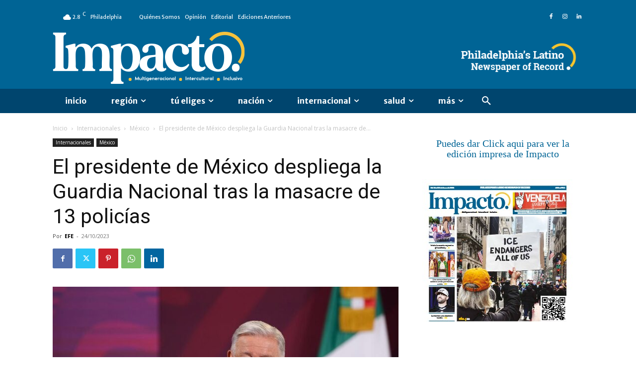

--- FILE ---
content_type: text/html; charset=UTF-8
request_url: https://www.impactomedia.com/internacionales/mexico/el-presidente-de-mexico-despliega-la-guardia-nacional-tras-la-masacre-de-13-policias/
body_size: 76645
content:
<!doctype html >
<!--[if IE 8]>    <html class="ie8" lang="en"> <![endif]-->
<!--[if IE 9]>    <html class="ie9" lang="en"> <![endif]-->
<!--[if gt IE 8]><!--> <html lang="es" prefix="og: https://ogp.me/ns#"> <!--<![endif]-->
<head>
    <title>El presidente de México despliega la Guardia Nacional tras la masacre de 13 policías - Impacto</title>
    <meta charset="UTF-8" />
    <meta name="viewport" content="width=device-width, initial-scale=1.0">
    <link rel="pingback" href="https://www.impactomedia.com/xmlrpc.php" />
    <script type="text/javascript">
/* <![CDATA[ */
(()=>{var e={};e.g=function(){if("object"==typeof globalThis)return globalThis;try{return this||new Function("return this")()}catch(e){if("object"==typeof window)return window}}(),function({ampUrl:n,isCustomizePreview:t,isAmpDevMode:r,noampQueryVarName:o,noampQueryVarValue:s,disabledStorageKey:i,mobileUserAgents:a,regexRegex:c}){if("undefined"==typeof sessionStorage)return;const d=new RegExp(c);if(!a.some((e=>{const n=e.match(d);return!(!n||!new RegExp(n[1],n[2]).test(navigator.userAgent))||navigator.userAgent.includes(e)})))return;e.g.addEventListener("DOMContentLoaded",(()=>{const e=document.getElementById("amp-mobile-version-switcher");if(!e)return;e.hidden=!1;const n=e.querySelector("a[href]");n&&n.addEventListener("click",(()=>{sessionStorage.removeItem(i)}))}));const g=r&&["paired-browsing-non-amp","paired-browsing-amp"].includes(window.name);if(sessionStorage.getItem(i)||t||g)return;const u=new URL(location.href),m=new URL(n);m.hash=u.hash,u.searchParams.has(o)&&s===u.searchParams.get(o)?sessionStorage.setItem(i,"1"):m.href!==u.href&&(window.stop(),location.replace(m.href))}({"ampUrl":"https:\/\/www.impactomedia.com\/internacionales\/mexico\/el-presidente-de-mexico-despliega-la-guardia-nacional-tras-la-masacre-de-13-policias\/?amp=1","noampQueryVarName":"noamp","noampQueryVarValue":"mobile","disabledStorageKey":"amp_mobile_redirect_disabled","mobileUserAgents":["Mobile","Android","Silk\/","Kindle","BlackBerry","Opera Mini","Opera Mobi"],"regexRegex":"^\\\/((?:.|\\n)+)\\\/([i]*)$","isCustomizePreview":false,"isAmpDevMode":false})})();
/* ]]> */
</script>
<link rel="icon" type="image/png" href="https://www.impactomedia.com/wp-content/uploads/2023/08/cropped-logo-in.png">
<!-- Optimización en motores de búsqueda por Rank Math PRO -  https://rankmath.com/ -->
<meta name="description" content="El presidente mexicano, Andrés Manuel López Obrador, anunció este martes el despliegue de 300 miembros de la Guardia Nacional en la zona en la que el crimen"/>
<meta name="robots" content="follow, index, max-snippet:-1, max-video-preview:-1, max-image-preview:large"/>
<link rel="canonical" href="https://www.impactomedia.com/internacionales/mexico/el-presidente-de-mexico-despliega-la-guardia-nacional-tras-la-masacre-de-13-policias/" />
<meta property="og:locale" content="es_ES" />
<meta property="og:type" content="article" />
<meta property="og:title" content="El presidente de México despliega la Guardia Nacional tras la masacre de 13 policías - Impacto" />
<meta property="og:description" content="El presidente mexicano, Andrés Manuel López Obrador, anunció este martes el despliegue de 300 miembros de la Guardia Nacional en la zona en la que el crimen" />
<meta property="og:url" content="https://www.impactomedia.com/internacionales/mexico/el-presidente-de-mexico-despliega-la-guardia-nacional-tras-la-masacre-de-13-policias/" />
<meta property="og:site_name" content="Impacto" />
<meta property="article:tag" content="Guardia Nacional" />
<meta property="article:tag" content="Masacre" />
<meta property="article:tag" content="México" />
<meta property="article:tag" content="Policias" />
<meta property="article:tag" content="Presidente" />
<meta property="article:section" content="México" />
<meta property="og:image" content="https://www.impactomedia.com/internacionales/mexico/el-presidente-de-mexico-despliega-la-guardia-nacional-tras-la-masacre-de-13-policias/social-image.jpg/" />
<meta property="og:image:secure_url" content="https://www.impactomedia.com/internacionales/mexico/el-presidente-de-mexico-despliega-la-guardia-nacional-tras-la-masacre-de-13-policias/social-image.jpg/" />
<meta property="og:image:alt" content="El presidente de México despliega la Guardia Nacional tras la masacre de 13 policías" />
<meta property="article:published_time" content="2023-10-24T18:00:00-05:00" />
<meta name="twitter:card" content="summary_large_image" />
<meta name="twitter:title" content="El presidente de México despliega la Guardia Nacional tras la masacre de 13 policías - Impacto" />
<meta name="twitter:description" content="El presidente mexicano, Andrés Manuel López Obrador, anunció este martes el despliegue de 300 miembros de la Guardia Nacional en la zona en la que el crimen" />
<meta name="twitter:image" content="https://www.impactomedia.com/internacionales/mexico/el-presidente-de-mexico-despliega-la-guardia-nacional-tras-la-masacre-de-13-policias/social-image.jpg/" />
<meta name="twitter:label1" content="Escrito por" />
<meta name="twitter:data1" content="EFE" />
<meta name="twitter:label2" content="Tiempo de lectura" />
<meta name="twitter:data2" content="1 minuto" />
<script type="application/ld+json" class="rank-math-schema-pro">{"@context":"https://schema.org","@graph":[{"@type":"Place","@id":"https://www.impactomedia.com/#place","geo":{"@type":"GeoCoordinates","latitude":"40.017026476284705","longitude":" -75.13242545404779"},"hasMap":"https://www.google.com/maps/search/?api=1&amp;query=40.017026476284705, -75.13242545404779","address":{"@type":"PostalAddress","streetAddress":"4261 N 5th St","addressRegion":"Philadelphia","postalCode":"19140","addressCountry":"Estados Unidos"}},{"@type":"Organization","@id":"https://www.impactomedia.com/#organization","name":"Impacto","url":"https://www.impactomedia.com/","email":"info@impactomedia.com","address":{"@type":"PostalAddress","streetAddress":"4261 N 5th St","addressRegion":"Philadelphia","postalCode":"19140","addressCountry":"Estados Unidos"},"logo":{"@type":"ImageObject","@id":"https://www.impactomedia.com/#logo","url":"https://www.impactomedia.com/wp-content/uploads/2023/03/Imagotipo-I-Cuadrado-01.png","contentUrl":"https://www.impactomedia.com/wp-content/uploads/2023/03/Imagotipo-I-Cuadrado-01.png","caption":"Impacto","inLanguage":"es","width":"2550","height":"2550"},"contactPoint":[{"@type":"ContactPoint","telephone":"+12154290340","contactType":"customer support"}],"location":{"@id":"https://www.impactomedia.com/#place"}},{"@type":"WebSite","@id":"https://www.impactomedia.com/#website","url":"https://www.impactomedia.com","name":"Impacto","alternateName":"Impacto Media","publisher":{"@id":"https://www.impactomedia.com/#organization"},"inLanguage":"es"},{"@type":"ImageObject","@id":"https://www.impactomedia.com/wp-content/uploads/2023/10/331dd22b15acbd7b075b83b906d0b954aea115c9miniw.jpg","url":"https://www.impactomedia.com/internacionales/mexico/el-presidente-de-mexico-despliega-la-guardia-nacional-tras-la-masacre-de-13-policias/social-image.jpg/","width":"1200","height":"630","inLanguage":"es"},{"@type":"WebPage","@id":"https://www.impactomedia.com/internacionales/mexico/el-presidente-de-mexico-despliega-la-guardia-nacional-tras-la-masacre-de-13-policias/#webpage","url":"https://www.impactomedia.com/internacionales/mexico/el-presidente-de-mexico-despliega-la-guardia-nacional-tras-la-masacre-de-13-policias/","name":"El presidente de M\u00e9xico despliega la Guardia Nacional tras la masacre de 13 polic\u00edas - Impacto","datePublished":"2023-10-24T18:00:00-05:00","dateModified":"2023-10-24T18:00:00-05:00","isPartOf":{"@id":"https://www.impactomedia.com/#website"},"primaryImageOfPage":{"@id":"https://www.impactomedia.com/wp-content/uploads/2023/10/331dd22b15acbd7b075b83b906d0b954aea115c9miniw.jpg"},"inLanguage":"es"},{"@type":"Person","@id":"https://www.impactomedia.com/author/efe/","name":"EFE","url":"https://www.impactomedia.com/author/efe/","image":{"@type":"ImageObject","@id":"https://secure.gravatar.com/avatar/7ebe8feb1fcdfeb95c4e63093cc3bb0d9711ee9e686f5c3dfcaa6bc3bd456ebe?s=96&amp;d=mm&amp;r=g","url":"https://secure.gravatar.com/avatar/7ebe8feb1fcdfeb95c4e63093cc3bb0d9711ee9e686f5c3dfcaa6bc3bd456ebe?s=96&amp;d=mm&amp;r=g","caption":"EFE","inLanguage":"es"},"worksFor":{"@id":"https://www.impactomedia.com/#organization"}},{"@type":"NewsArticle","headline":"El presidente de M\u00e9xico despliega la Guardia Nacional tras la masacre de 13 polic\u00edas - Impacto","datePublished":"2023-10-24T18:00:00-05:00","dateModified":"2023-10-24T18:00:00-05:00","articleSection":"M\u00e9xico","author":{"@id":"https://www.impactomedia.com/author/efe/","name":"EFE"},"publisher":{"@id":"https://www.impactomedia.com/#organization"},"description":"El presidente mexicano, Andr\u00e9s Manuel L\u00f3pez Obrador, anunci\u00f3 este martes el despliegue de 300 miembros de la Guardia Nacional en la zona en la que el crimen","copyrightYear":"2023","copyrightHolder":{"@id":"https://www.impactomedia.com/#organization"},"name":"El presidente de M\u00e9xico despliega la Guardia Nacional tras la masacre de 13 polic\u00edas - Impacto","@id":"https://www.impactomedia.com/internacionales/mexico/el-presidente-de-mexico-despliega-la-guardia-nacional-tras-la-masacre-de-13-policias/#richSnippet","isPartOf":{"@id":"https://www.impactomedia.com/internacionales/mexico/el-presidente-de-mexico-despliega-la-guardia-nacional-tras-la-masacre-de-13-policias/#webpage"},"image":{"@id":"https://www.impactomedia.com/wp-content/uploads/2023/10/331dd22b15acbd7b075b83b906d0b954aea115c9miniw.jpg"},"inLanguage":"es","mainEntityOfPage":{"@id":"https://www.impactomedia.com/internacionales/mexico/el-presidente-de-mexico-despliega-la-guardia-nacional-tras-la-masacre-de-13-policias/#webpage"}}]}</script>
<!-- /Plugin Rank Math WordPress SEO -->

<link rel='dns-prefetch' href='//stats.wp.com' />
<link rel='dns-prefetch' href='//fonts.googleapis.com' />
<link rel='dns-prefetch' href='//widgets.wp.com' />
<link rel='dns-prefetch' href='//s0.wp.com' />
<link rel='dns-prefetch' href='//0.gravatar.com' />
<link rel='dns-prefetch' href='//1.gravatar.com' />
<link rel='dns-prefetch' href='//2.gravatar.com' />
<link rel="alternate" type="application/rss+xml" title="Impacto &raquo; Feed" href="https://www.impactomedia.com/feed/" />
<link rel="alternate" type="application/rss+xml" title="Impacto &raquo; Feed de los comentarios" href="https://www.impactomedia.com/comments/feed/" />
<link rel="alternate" type="application/rss+xml" title="Impacto &raquo; Comentario El presidente de México despliega la Guardia Nacional tras la masacre de 13 policías del feed" href="https://www.impactomedia.com/internacionales/mexico/el-presidente-de-mexico-despliega-la-guardia-nacional-tras-la-masacre-de-13-policias/feed/" />
<link rel="alternate" title="oEmbed (JSON)" type="application/json+oembed" href="https://www.impactomedia.com/wp-json/oembed/1.0/embed?url=https%3A%2F%2Fwww.impactomedia.com%2Finternacionales%2Fmexico%2Fel-presidente-de-mexico-despliega-la-guardia-nacional-tras-la-masacre-de-13-policias%2F" />
<link rel="alternate" title="oEmbed (XML)" type="text/xml+oembed" href="https://www.impactomedia.com/wp-json/oembed/1.0/embed?url=https%3A%2F%2Fwww.impactomedia.com%2Finternacionales%2Fmexico%2Fel-presidente-de-mexico-despliega-la-guardia-nacional-tras-la-masacre-de-13-policias%2F&#038;format=xml" />
		<style>
			.lazyload,
			.lazyloading {
				max-width: 100%;
			}
		</style>
		<style id='wp-img-auto-sizes-contain-inline-css' type='text/css'>
img:is([sizes=auto i],[sizes^="auto," i]){contain-intrinsic-size:3000px 1500px}
/*# sourceURL=wp-img-auto-sizes-contain-inline-css */
</style>
<style id='wp-emoji-styles-inline-css' type='text/css'>

	img.wp-smiley, img.emoji {
		display: inline !important;
		border: none !important;
		box-shadow: none !important;
		height: 1em !important;
		width: 1em !important;
		margin: 0 0.07em !important;
		vertical-align: -0.1em !important;
		background: none !important;
		padding: 0 !important;
	}
/*# sourceURL=wp-emoji-styles-inline-css */
</style>
<link rel='stylesheet' id='wp-block-library-css' href='https://www.impactomedia.com/wp-includes/css/dist/block-library/style.min.css?ver=6.9' type='text/css' media='all' />
<style id='wp-block-paragraph-inline-css' type='text/css'>
.is-small-text{font-size:.875em}.is-regular-text{font-size:1em}.is-large-text{font-size:2.25em}.is-larger-text{font-size:3em}.has-drop-cap:not(:focus):first-letter{float:left;font-size:8.4em;font-style:normal;font-weight:100;line-height:.68;margin:.05em .1em 0 0;text-transform:uppercase}body.rtl .has-drop-cap:not(:focus):first-letter{float:none;margin-left:.1em}p.has-drop-cap.has-background{overflow:hidden}:root :where(p.has-background){padding:1.25em 2.375em}:where(p.has-text-color:not(.has-link-color)) a{color:inherit}p.has-text-align-left[style*="writing-mode:vertical-lr"],p.has-text-align-right[style*="writing-mode:vertical-rl"]{rotate:180deg}
/*# sourceURL=https://www.impactomedia.com/wp-includes/blocks/paragraph/style.min.css */
</style>
<style id='global-styles-inline-css' type='text/css'>
:root{--wp--preset--aspect-ratio--square: 1;--wp--preset--aspect-ratio--4-3: 4/3;--wp--preset--aspect-ratio--3-4: 3/4;--wp--preset--aspect-ratio--3-2: 3/2;--wp--preset--aspect-ratio--2-3: 2/3;--wp--preset--aspect-ratio--16-9: 16/9;--wp--preset--aspect-ratio--9-16: 9/16;--wp--preset--color--black: #000000;--wp--preset--color--cyan-bluish-gray: #abb8c3;--wp--preset--color--white: #ffffff;--wp--preset--color--pale-pink: #f78da7;--wp--preset--color--vivid-red: #cf2e2e;--wp--preset--color--luminous-vivid-orange: #ff6900;--wp--preset--color--luminous-vivid-amber: #fcb900;--wp--preset--color--light-green-cyan: #7bdcb5;--wp--preset--color--vivid-green-cyan: #00d084;--wp--preset--color--pale-cyan-blue: #8ed1fc;--wp--preset--color--vivid-cyan-blue: #0693e3;--wp--preset--color--vivid-purple: #9b51e0;--wp--preset--gradient--vivid-cyan-blue-to-vivid-purple: linear-gradient(135deg,rgb(6,147,227) 0%,rgb(155,81,224) 100%);--wp--preset--gradient--light-green-cyan-to-vivid-green-cyan: linear-gradient(135deg,rgb(122,220,180) 0%,rgb(0,208,130) 100%);--wp--preset--gradient--luminous-vivid-amber-to-luminous-vivid-orange: linear-gradient(135deg,rgb(252,185,0) 0%,rgb(255,105,0) 100%);--wp--preset--gradient--luminous-vivid-orange-to-vivid-red: linear-gradient(135deg,rgb(255,105,0) 0%,rgb(207,46,46) 100%);--wp--preset--gradient--very-light-gray-to-cyan-bluish-gray: linear-gradient(135deg,rgb(238,238,238) 0%,rgb(169,184,195) 100%);--wp--preset--gradient--cool-to-warm-spectrum: linear-gradient(135deg,rgb(74,234,220) 0%,rgb(151,120,209) 20%,rgb(207,42,186) 40%,rgb(238,44,130) 60%,rgb(251,105,98) 80%,rgb(254,248,76) 100%);--wp--preset--gradient--blush-light-purple: linear-gradient(135deg,rgb(255,206,236) 0%,rgb(152,150,240) 100%);--wp--preset--gradient--blush-bordeaux: linear-gradient(135deg,rgb(254,205,165) 0%,rgb(254,45,45) 50%,rgb(107,0,62) 100%);--wp--preset--gradient--luminous-dusk: linear-gradient(135deg,rgb(255,203,112) 0%,rgb(199,81,192) 50%,rgb(65,88,208) 100%);--wp--preset--gradient--pale-ocean: linear-gradient(135deg,rgb(255,245,203) 0%,rgb(182,227,212) 50%,rgb(51,167,181) 100%);--wp--preset--gradient--electric-grass: linear-gradient(135deg,rgb(202,248,128) 0%,rgb(113,206,126) 100%);--wp--preset--gradient--midnight: linear-gradient(135deg,rgb(2,3,129) 0%,rgb(40,116,252) 100%);--wp--preset--font-size--small: 11px;--wp--preset--font-size--medium: 20px;--wp--preset--font-size--large: 32px;--wp--preset--font-size--x-large: 42px;--wp--preset--font-size--regular: 15px;--wp--preset--font-size--larger: 50px;--wp--preset--spacing--20: 0.44rem;--wp--preset--spacing--30: 0.67rem;--wp--preset--spacing--40: 1rem;--wp--preset--spacing--50: 1.5rem;--wp--preset--spacing--60: 2.25rem;--wp--preset--spacing--70: 3.38rem;--wp--preset--spacing--80: 5.06rem;--wp--preset--shadow--natural: 6px 6px 9px rgba(0, 0, 0, 0.2);--wp--preset--shadow--deep: 12px 12px 50px rgba(0, 0, 0, 0.4);--wp--preset--shadow--sharp: 6px 6px 0px rgba(0, 0, 0, 0.2);--wp--preset--shadow--outlined: 6px 6px 0px -3px rgb(255, 255, 255), 6px 6px rgb(0, 0, 0);--wp--preset--shadow--crisp: 6px 6px 0px rgb(0, 0, 0);}:where(.is-layout-flex){gap: 0.5em;}:where(.is-layout-grid){gap: 0.5em;}body .is-layout-flex{display: flex;}.is-layout-flex{flex-wrap: wrap;align-items: center;}.is-layout-flex > :is(*, div){margin: 0;}body .is-layout-grid{display: grid;}.is-layout-grid > :is(*, div){margin: 0;}:where(.wp-block-columns.is-layout-flex){gap: 2em;}:where(.wp-block-columns.is-layout-grid){gap: 2em;}:where(.wp-block-post-template.is-layout-flex){gap: 1.25em;}:where(.wp-block-post-template.is-layout-grid){gap: 1.25em;}.has-black-color{color: var(--wp--preset--color--black) !important;}.has-cyan-bluish-gray-color{color: var(--wp--preset--color--cyan-bluish-gray) !important;}.has-white-color{color: var(--wp--preset--color--white) !important;}.has-pale-pink-color{color: var(--wp--preset--color--pale-pink) !important;}.has-vivid-red-color{color: var(--wp--preset--color--vivid-red) !important;}.has-luminous-vivid-orange-color{color: var(--wp--preset--color--luminous-vivid-orange) !important;}.has-luminous-vivid-amber-color{color: var(--wp--preset--color--luminous-vivid-amber) !important;}.has-light-green-cyan-color{color: var(--wp--preset--color--light-green-cyan) !important;}.has-vivid-green-cyan-color{color: var(--wp--preset--color--vivid-green-cyan) !important;}.has-pale-cyan-blue-color{color: var(--wp--preset--color--pale-cyan-blue) !important;}.has-vivid-cyan-blue-color{color: var(--wp--preset--color--vivid-cyan-blue) !important;}.has-vivid-purple-color{color: var(--wp--preset--color--vivid-purple) !important;}.has-black-background-color{background-color: var(--wp--preset--color--black) !important;}.has-cyan-bluish-gray-background-color{background-color: var(--wp--preset--color--cyan-bluish-gray) !important;}.has-white-background-color{background-color: var(--wp--preset--color--white) !important;}.has-pale-pink-background-color{background-color: var(--wp--preset--color--pale-pink) !important;}.has-vivid-red-background-color{background-color: var(--wp--preset--color--vivid-red) !important;}.has-luminous-vivid-orange-background-color{background-color: var(--wp--preset--color--luminous-vivid-orange) !important;}.has-luminous-vivid-amber-background-color{background-color: var(--wp--preset--color--luminous-vivid-amber) !important;}.has-light-green-cyan-background-color{background-color: var(--wp--preset--color--light-green-cyan) !important;}.has-vivid-green-cyan-background-color{background-color: var(--wp--preset--color--vivid-green-cyan) !important;}.has-pale-cyan-blue-background-color{background-color: var(--wp--preset--color--pale-cyan-blue) !important;}.has-vivid-cyan-blue-background-color{background-color: var(--wp--preset--color--vivid-cyan-blue) !important;}.has-vivid-purple-background-color{background-color: var(--wp--preset--color--vivid-purple) !important;}.has-black-border-color{border-color: var(--wp--preset--color--black) !important;}.has-cyan-bluish-gray-border-color{border-color: var(--wp--preset--color--cyan-bluish-gray) !important;}.has-white-border-color{border-color: var(--wp--preset--color--white) !important;}.has-pale-pink-border-color{border-color: var(--wp--preset--color--pale-pink) !important;}.has-vivid-red-border-color{border-color: var(--wp--preset--color--vivid-red) !important;}.has-luminous-vivid-orange-border-color{border-color: var(--wp--preset--color--luminous-vivid-orange) !important;}.has-luminous-vivid-amber-border-color{border-color: var(--wp--preset--color--luminous-vivid-amber) !important;}.has-light-green-cyan-border-color{border-color: var(--wp--preset--color--light-green-cyan) !important;}.has-vivid-green-cyan-border-color{border-color: var(--wp--preset--color--vivid-green-cyan) !important;}.has-pale-cyan-blue-border-color{border-color: var(--wp--preset--color--pale-cyan-blue) !important;}.has-vivid-cyan-blue-border-color{border-color: var(--wp--preset--color--vivid-cyan-blue) !important;}.has-vivid-purple-border-color{border-color: var(--wp--preset--color--vivid-purple) !important;}.has-vivid-cyan-blue-to-vivid-purple-gradient-background{background: var(--wp--preset--gradient--vivid-cyan-blue-to-vivid-purple) !important;}.has-light-green-cyan-to-vivid-green-cyan-gradient-background{background: var(--wp--preset--gradient--light-green-cyan-to-vivid-green-cyan) !important;}.has-luminous-vivid-amber-to-luminous-vivid-orange-gradient-background{background: var(--wp--preset--gradient--luminous-vivid-amber-to-luminous-vivid-orange) !important;}.has-luminous-vivid-orange-to-vivid-red-gradient-background{background: var(--wp--preset--gradient--luminous-vivid-orange-to-vivid-red) !important;}.has-very-light-gray-to-cyan-bluish-gray-gradient-background{background: var(--wp--preset--gradient--very-light-gray-to-cyan-bluish-gray) !important;}.has-cool-to-warm-spectrum-gradient-background{background: var(--wp--preset--gradient--cool-to-warm-spectrum) !important;}.has-blush-light-purple-gradient-background{background: var(--wp--preset--gradient--blush-light-purple) !important;}.has-blush-bordeaux-gradient-background{background: var(--wp--preset--gradient--blush-bordeaux) !important;}.has-luminous-dusk-gradient-background{background: var(--wp--preset--gradient--luminous-dusk) !important;}.has-pale-ocean-gradient-background{background: var(--wp--preset--gradient--pale-ocean) !important;}.has-electric-grass-gradient-background{background: var(--wp--preset--gradient--electric-grass) !important;}.has-midnight-gradient-background{background: var(--wp--preset--gradient--midnight) !important;}.has-small-font-size{font-size: var(--wp--preset--font-size--small) !important;}.has-medium-font-size{font-size: var(--wp--preset--font-size--medium) !important;}.has-large-font-size{font-size: var(--wp--preset--font-size--large) !important;}.has-x-large-font-size{font-size: var(--wp--preset--font-size--x-large) !important;}
/*# sourceURL=global-styles-inline-css */
</style>

<style id='classic-theme-styles-inline-css' type='text/css'>
/*! This file is auto-generated */
.wp-block-button__link{color:#fff;background-color:#32373c;border-radius:9999px;box-shadow:none;text-decoration:none;padding:calc(.667em + 2px) calc(1.333em + 2px);font-size:1.125em}.wp-block-file__button{background:#32373c;color:#fff;text-decoration:none}
/*# sourceURL=/wp-includes/css/classic-themes.min.css */
</style>
<link rel='stylesheet' id='mpp_gutenberg-css' href='https://www.impactomedia.com/wp-content/plugins/metronet-profile-picture/dist/blocks.style.build.css?ver=2.6.3' type='text/css' media='all' />
<link rel='stylesheet' id='jet-engine-frontend-css' href='https://www.impactomedia.com/wp-content/plugins/jet-engine/assets/css/frontend.css?ver=3.8.0' type='text/css' media='all' />
<link rel='stylesheet' id='td-plugin-multi-purpose-css' href='https://www.impactomedia.com/wp-content/plugins/td-composer/td-multi-purpose/style.css?ver=7cd248d7ca13c255207c3f8b916c3f00' type='text/css' media='all' />
<link crossorigin="anonymous" rel='stylesheet' id='google-fonts-style-css' href='https://fonts.googleapis.com/css?family=Merriweather+Sans%3A400%2C300%2C700%2C900%7COpen+Sans%3A400%2C600%2C700%2C300%2C900%7CRoboto%3A400%2C600%2C700%2C300%2C900%7CMerriweather+Sans%3A400%2C900%2C700%2C300&#038;display=swap&#038;ver=12.7.3' type='text/css' media='all' />
<link rel='stylesheet' id='jetpack_likes-css' href='https://www.impactomedia.com/wp-content/plugins/jetpack/modules/likes/style.css?ver=15.4' type='text/css' media='all' />
<link rel='stylesheet' id='tablepress-default-css' href='https://www.impactomedia.com/wp-content/plugins/tablepress/css/build/default.css?ver=3.2.6' type='text/css' media='all' />
<link rel='stylesheet' id='td-theme-css' href='https://www.impactomedia.com/wp-content/themes/Newspaper/style.css?ver=12.7.3' type='text/css' media='all' />
<style id='td-theme-inline-css' type='text/css'>@media (max-width:767px){.td-header-desktop-wrap{display:none}}@media (min-width:767px){.td-header-mobile-wrap{display:none}}</style>
<link rel='stylesheet' id='td-legacy-framework-front-style-css' href='https://www.impactomedia.com/wp-content/plugins/td-composer/legacy/Newspaper/assets/css/td_legacy_main.css?ver=7cd248d7ca13c255207c3f8b916c3f00' type='text/css' media='all' />
<link rel='stylesheet' id='td-standard-pack-framework-front-style-css' href='https://www.impactomedia.com/wp-content/plugins/td-standard-pack/Newspaper/assets/css/td_standard_pack_main.css?ver=c12e6da63ed2f212e87e44e5e9b9a302' type='text/css' media='all' />
<link rel='stylesheet' id='tdb_style_cloud_templates_front-css' href='https://www.impactomedia.com/wp-content/plugins/td-cloud-library/assets/css/tdb_main.css?ver=6127d3b6131f900b2e62bb855b13dc3b' type='text/css' media='all' />
<link rel='stylesheet' id='sharedaddy-css' href='https://www.impactomedia.com/wp-content/plugins/jetpack/modules/sharedaddy/sharing.css?ver=15.4' type='text/css' media='all' />
<link rel='stylesheet' id='social-logos-css' href='https://www.impactomedia.com/wp-content/plugins/jetpack/_inc/social-logos/social-logos.min.css?ver=15.4' type='text/css' media='all' />
<script type="text/javascript" src="https://www.impactomedia.com/wp-includes/js/jquery/jquery.min.js?ver=3.7.1" id="jquery-core-js"></script>
<script type="text/javascript" src="https://www.impactomedia.com/wp-includes/js/jquery/jquery-migrate.min.js?ver=3.4.1" id="jquery-migrate-js"></script>
<script type="text/javascript" src="https://www.impactomedia.com/wp-content/plugins/wp-letsencrypt-ssl/admin/js/jsredirect.js?ver=7.8.5.6" id="wpen-jsredirect-js"></script>
<link rel="https://api.w.org/" href="https://www.impactomedia.com/wp-json/" /><link rel="alternate" title="JSON" type="application/json" href="https://www.impactomedia.com/wp-json/wp/v2/posts/46250" /><link rel="EditURI" type="application/rsd+xml" title="RSD" href="https://www.impactomedia.com/xmlrpc.php?rsd" />
<meta name="generator" content="WordPress 6.9" />
<link rel='shortlink' href='https://www.impactomedia.com/?p=46250' />
<!-- Global site tag (gtag.js) - Google Analytics -->
<script async src="https://www.googletagmanager.com/gtag/js?id=UA-134474904-1"></script>
<script>
  window.dataLayer = window.dataLayer || [];
  function gtag(){dataLayer.push(arguments);}
  gtag('js', new Date());

  gtag('config', 'UA-134474904-1');
</script>

<!-- Google Tag Manager -->
<script>(function(w,d,s,l,i){w[l]=w[l]||[];w[l].push({'gtm.start':
new Date().getTime(),event:'gtm.js'});var f=d.getElementsByTagName(s)[0],
j=d.createElement(s),dl=l!='dataLayer'?'&l='+l:'';j.async=true;j.src=
'https://www.googletagmanager.com/gtm.js?id='+i+dl;f.parentNode.insertBefore(j,f);
})(window,document,'script','dataLayer','GTM-PQ9VN62C');</script>
<!-- End Google Tag Manager --><link rel="alternate" type="text/html" media="only screen and (max-width: 640px)" href="https://www.impactomedia.com/internacionales/mexico/el-presidente-de-mexico-despliega-la-guardia-nacional-tras-la-masacre-de-13-policias/?amp=1">	<style>img#wpstats{display:none}</style>
				<script>
			document.documentElement.className = document.documentElement.className.replace('no-js', 'js');
		</script>
				<style>
			.no-js img.lazyload {
				display: none;
			}

			figure.wp-block-image img.lazyloading {
				min-width: 150px;
			}

			.lazyload,
			.lazyloading {
				--smush-placeholder-width: 100px;
				--smush-placeholder-aspect-ratio: 1/1;
				width: var(--smush-image-width, var(--smush-placeholder-width)) !important;
				aspect-ratio: var(--smush-image-aspect-ratio, var(--smush-placeholder-aspect-ratio)) !important;
			}

						.lazyload, .lazyloading {
				opacity: 0;
			}

			.lazyloaded {
				opacity: 1;
				transition: opacity 400ms;
				transition-delay: 0ms;
			}

					</style>
		    <script>
        window.tdb_global_vars = {"wpRestUrl":"https:\/\/www.impactomedia.com\/wp-json\/","permalinkStructure":"\/%category%\/%postname%\/"};
        window.tdb_p_autoload_vars = {"isAjax":false,"isAdminBarShowing":false,"autoloadStatus":"off","origPostEditUrl":null};
    </script>
    
    <style id="tdb-global-colors">:root{--accent-color:#fff}</style>

    
	      <meta name="onesignal" content="wordpress-plugin"/>
            <script>

      window.OneSignalDeferred = window.OneSignalDeferred || [];

      OneSignalDeferred.push(function(OneSignal) {
        var oneSignal_options = {};
        window._oneSignalInitOptions = oneSignal_options;

        oneSignal_options['serviceWorkerParam'] = { scope: '/wp-content/plugins/onesignal-free-web-push-notifications/sdk_files/push/onesignal/' };
oneSignal_options['serviceWorkerPath'] = 'OneSignalSDKWorker.js';

        OneSignal.Notifications.setDefaultUrl("https://www.impactomedia.com");

        oneSignal_options['wordpress'] = true;
oneSignal_options['appId'] = '72c8c036-d744-402f-b6f5-f6dedcd9ba00';
oneSignal_options['allowLocalhostAsSecureOrigin'] = true;
oneSignal_options['welcomeNotification'] = { };
oneSignal_options['welcomeNotification']['title'] = "";
oneSignal_options['welcomeNotification']['message'] = "";
oneSignal_options['path'] = "https://www.impactomedia.com/wp-content/plugins/onesignal-free-web-push-notifications/sdk_files/";
oneSignal_options['promptOptions'] = { };
oneSignal_options['promptOptions']['actionMessage'] = "Activa las notificaciones para recibir las noticias más reciente.";
oneSignal_options['promptOptions']['acceptButtonText'] = "NOTIFICARME";
oneSignal_options['promptOptions']['cancelButtonText'] = "NO GRACIAS";
oneSignal_options['notifyButton'] = { };
oneSignal_options['notifyButton']['enable'] = true;
oneSignal_options['notifyButton']['position'] = 'bottom-right';
oneSignal_options['notifyButton']['theme'] = 'inverse';
oneSignal_options['notifyButton']['size'] = 'medium';
oneSignal_options['notifyButton']['showCredit'] = true;
oneSignal_options['notifyButton']['text'] = {};
oneSignal_options['notifyButton']['text']['tip.state.unsubscribed'] = 'Activa las notificaciones a las notas más recientes';
oneSignal_options['notifyButton']['text']['message.action.subscribed'] = 'Gracias por suscribirte!';
oneSignal_options['notifyButton']['text']['dialog.main.button.subscribe'] = 'Subscribete';
oneSignal_options['notifyButton']['text']['dialog.main.button.unsubscribe'] = 'Dar de baja';
oneSignal_options['notifyButton']['colors'] = {};
oneSignal_options['notifyButton']['colors']['circle.background'] = '#000000';
oneSignal_options['notifyButton']['colors']['circle.foreground'] = '#ffc65f';
oneSignal_options['notifyButton']['colors']['badge.background'] = '#000000';
oneSignal_options['notifyButton']['colors']['dialog.button.background'] = '#065379';
oneSignal_options['notifyButton']['colors']['dialog.button.background.hovering'] = '#006495';
oneSignal_options['notifyButton']['offset'] = {};
              OneSignal.init(window._oneSignalInitOptions);
              OneSignal.Slidedown.promptPush()      });

      function documentInitOneSignal() {
        var oneSignal_elements = document.getElementsByClassName("OneSignal-prompt");

        var oneSignalLinkClickHandler = function(event) { OneSignal.Notifications.requestPermission(); event.preventDefault(); };        for(var i = 0; i < oneSignal_elements.length; i++)
          oneSignal_elements[i].addEventListener('click', oneSignalLinkClickHandler, false);
      }

      if (document.readyState === 'complete') {
           documentInitOneSignal();
      }
      else {
           window.addEventListener("load", function(event){
               documentInitOneSignal();
          });
      }
    </script>
<link rel="amphtml" href="https://www.impactomedia.com/internacionales/mexico/el-presidente-de-mexico-despliega-la-guardia-nacional-tras-la-masacre-de-13-policias/?amp=1"><style>#amp-mobile-version-switcher{left:0;position:absolute;width:100%;z-index:100}#amp-mobile-version-switcher>a{background-color:#444;border:0;color:#eaeaea;display:block;font-family:-apple-system,BlinkMacSystemFont,Segoe UI,Roboto,Oxygen-Sans,Ubuntu,Cantarell,Helvetica Neue,sans-serif;font-size:16px;font-weight:600;padding:15px 0;text-align:center;-webkit-text-decoration:none;text-decoration:none}#amp-mobile-version-switcher>a:active,#amp-mobile-version-switcher>a:focus,#amp-mobile-version-switcher>a:hover{-webkit-text-decoration:underline;text-decoration:underline}</style>
<!-- JS generated by theme -->

<script type="text/javascript" id="td-generated-header-js">
    
    

	    var tdBlocksArray = []; //here we store all the items for the current page

	    // td_block class - each ajax block uses a object of this class for requests
	    function tdBlock() {
		    this.id = '';
		    this.block_type = 1; //block type id (1-234 etc)
		    this.atts = '';
		    this.td_column_number = '';
		    this.td_current_page = 1; //
		    this.post_count = 0; //from wp
		    this.found_posts = 0; //from wp
		    this.max_num_pages = 0; //from wp
		    this.td_filter_value = ''; //current live filter value
		    this.is_ajax_running = false;
		    this.td_user_action = ''; // load more or infinite loader (used by the animation)
		    this.header_color = '';
		    this.ajax_pagination_infinite_stop = ''; //show load more at page x
	    }

        // td_js_generator - mini detector
        ( function () {
            var htmlTag = document.getElementsByTagName("html")[0];

	        if ( navigator.userAgent.indexOf("MSIE 10.0") > -1 ) {
                htmlTag.className += ' ie10';
            }

            if ( !!navigator.userAgent.match(/Trident.*rv\:11\./) ) {
                htmlTag.className += ' ie11';
            }

	        if ( navigator.userAgent.indexOf("Edge") > -1 ) {
                htmlTag.className += ' ieEdge';
            }

            if ( /(iPad|iPhone|iPod)/g.test(navigator.userAgent) ) {
                htmlTag.className += ' td-md-is-ios';
            }

            var user_agent = navigator.userAgent.toLowerCase();
            if ( user_agent.indexOf("android") > -1 ) {
                htmlTag.className += ' td-md-is-android';
            }

            if ( -1 !== navigator.userAgent.indexOf('Mac OS X')  ) {
                htmlTag.className += ' td-md-is-os-x';
            }

            if ( /chrom(e|ium)/.test(navigator.userAgent.toLowerCase()) ) {
               htmlTag.className += ' td-md-is-chrome';
            }

            if ( -1 !== navigator.userAgent.indexOf('Firefox') ) {
                htmlTag.className += ' td-md-is-firefox';
            }

            if ( -1 !== navigator.userAgent.indexOf('Safari') && -1 === navigator.userAgent.indexOf('Chrome') ) {
                htmlTag.className += ' td-md-is-safari';
            }

            if( -1 !== navigator.userAgent.indexOf('IEMobile') ){
                htmlTag.className += ' td-md-is-iemobile';
            }

        })();

        var tdLocalCache = {};

        ( function () {
            "use strict";

            tdLocalCache = {
                data: {},
                remove: function (resource_id) {
                    delete tdLocalCache.data[resource_id];
                },
                exist: function (resource_id) {
                    return tdLocalCache.data.hasOwnProperty(resource_id) && tdLocalCache.data[resource_id] !== null;
                },
                get: function (resource_id) {
                    return tdLocalCache.data[resource_id];
                },
                set: function (resource_id, cachedData) {
                    tdLocalCache.remove(resource_id);
                    tdLocalCache.data[resource_id] = cachedData;
                }
            };
        })();

    
    
var td_viewport_interval_list=[{"limitBottom":767,"sidebarWidth":228},{"limitBottom":1018,"sidebarWidth":300},{"limitBottom":1140,"sidebarWidth":324}];
var td_animation_stack_effect="type0";
var tds_animation_stack=true;
var td_animation_stack_specific_selectors=".entry-thumb, img, .td-lazy-img";
var td_animation_stack_general_selectors=".td-animation-stack img, .td-animation-stack .entry-thumb, .post img, .td-animation-stack .td-lazy-img";
var tdc_is_installed="yes";
var tdc_domain_active=false;
var td_ajax_url="https:\/\/www.impactomedia.com\/wp-admin\/admin-ajax.php?td_theme_name=Newspaper&v=12.7.3";
var td_get_template_directory_uri="https:\/\/www.impactomedia.com\/wp-content\/plugins\/td-composer\/legacy\/common";
var tds_snap_menu="";
var tds_logo_on_sticky="";
var tds_header_style="3";
var td_please_wait="Por favor espera...";
var td_email_user_pass_incorrect="Usuario o contrase\u00f1a incorrecta!";
var td_email_user_incorrect="Correo electr\u00f3nico o nombre de usuario incorrecto!";
var td_email_incorrect="Email incorrecto!";
var td_user_incorrect="Username incorrect!";
var td_email_user_empty="Email or username empty!";
var td_pass_empty="Pass empty!";
var td_pass_pattern_incorrect="Invalid Pass Pattern!";
var td_retype_pass_incorrect="Retyped Pass incorrect!";
var tds_more_articles_on_post_enable="";
var tds_more_articles_on_post_time_to_wait="";
var tds_more_articles_on_post_pages_distance_from_top=0;
var tds_captcha="";
var tds_theme_color_site_wide="#005689";
var tds_smart_sidebar="";
var tdThemeName="Newspaper";
var tdThemeNameWl="Newspaper";
var td_magnific_popup_translation_tPrev="Anterior (tecla de flecha izquierda)";
var td_magnific_popup_translation_tNext="Siguiente (tecla de flecha derecha)";
var td_magnific_popup_translation_tCounter="%curr% de %total%";
var td_magnific_popup_translation_ajax_tError="El contenido de %url% no pudo cargarse.";
var td_magnific_popup_translation_image_tError="La imagen #%curr% no pudo cargarse.";
var tdBlockNonce="32da574500";
var tdMobileMenu="enabled";
var tdMobileSearch="enabled";
var tdDateNamesI18n={"month_names":["enero","febrero","marzo","abril","mayo","junio","julio","agosto","septiembre","octubre","noviembre","diciembre"],"month_names_short":["Ene","Feb","Mar","Abr","May","Jun","Jul","Ago","Sep","Oct","Nov","Dic"],"day_names":["domingo","lunes","martes","mi\u00e9rcoles","jueves","viernes","s\u00e1bado"],"day_names_short":["Dom","Lun","Mar","Mi\u00e9","Jue","Vie","S\u00e1b"]};
var tdb_modal_confirm="Ahorrar";
var tdb_modal_cancel="Cancelar";
var tdb_modal_confirm_alt="S\u00ed";
var tdb_modal_cancel_alt="No";
var td_deploy_mode="deploy";
var td_ad_background_click_link="";
var td_ad_background_click_target="";
</script>


<!-- Header style compiled by theme -->

<style>.td-mobile-content .td-mobile-main-menu>li>a{font-family:"Merriweather Sans"}.td-mobile-content .sub-menu a{font-family:"Merriweather Sans"}#td-mobile-nav,#td-mobile-nav .wpb_button,.td-search-wrap-mob{font-family:"Merriweather Sans"}:root{--td_excl_label:'EXCLUSIVO';--td_theme_color:#005689;--td_slider_text:rgba(0,86,137,0.7);--td_mobile_menu_color:#005689;--td_mobile_gradient_one_mob:#005689;--td_mobile_gradient_two_mob:#005689;--td_mobile_text_active_color:#4db2ec;--td_mobile_button_background_mob:#00456e;--td_mobile_button_color_mob:#ffffff;--td_login_button_background:#00456e;--td_login_button_color:#ffffff;--td_login_hover_background:#4db2ec;--td_login_hover_color:#ffffff;--td_login_gradient_one:#005689;--td_login_gradient_two:#005689}.td-header-style-12 .td-header-menu-wrap-full,.td-header-style-12 .td-affix,.td-grid-style-1.td-hover-1 .td-big-grid-post:hover .td-post-category,.td-grid-style-5.td-hover-1 .td-big-grid-post:hover .td-post-category,.td_category_template_3 .td-current-sub-category,.td_category_template_8 .td-category-header .td-category a.td-current-sub-category,.td_category_template_4 .td-category-siblings .td-category a:hover,.td_block_big_grid_9.td-grid-style-1 .td-post-category,.td_block_big_grid_9.td-grid-style-5 .td-post-category,.td-grid-style-6.td-hover-1 .td-module-thumb:after,.tdm-menu-active-style5 .td-header-menu-wrap .sf-menu>.current-menu-item>a,.tdm-menu-active-style5 .td-header-menu-wrap .sf-menu>.current-menu-ancestor>a,.tdm-menu-active-style5 .td-header-menu-wrap .sf-menu>.current-category-ancestor>a,.tdm-menu-active-style5 .td-header-menu-wrap .sf-menu>li>a:hover,.tdm-menu-active-style5 .td-header-menu-wrap .sf-menu>.sfHover>a{background-color:#005689}.td_mega_menu_sub_cats .cur-sub-cat,.td-mega-span h3 a:hover,.td_mod_mega_menu:hover .entry-title a,.header-search-wrap .result-msg a:hover,.td-header-top-menu .td-drop-down-search .td_module_wrap:hover .entry-title a,.td-header-top-menu .td-icon-search:hover,.td-header-wrap .result-msg a:hover,.top-header-menu li a:hover,.top-header-menu .current-menu-item>a,.top-header-menu .current-menu-ancestor>a,.top-header-menu .current-category-ancestor>a,.td-social-icon-wrap>a:hover,.td-header-sp-top-widget .td-social-icon-wrap a:hover,.td_mod_related_posts:hover h3>a,.td-post-template-11 .td-related-title .td-related-left:hover,.td-post-template-11 .td-related-title .td-related-right:hover,.td-post-template-11 .td-related-title .td-cur-simple-item,.td-post-template-11 .td_block_related_posts .td-next-prev-wrap a:hover,.td-category-header .td-pulldown-category-filter-link:hover,.td-category-siblings .td-subcat-dropdown a:hover,.td-category-siblings .td-subcat-dropdown a.td-current-sub-category,.footer-text-wrap .footer-email-wrap a,.footer-social-wrap a:hover,.td_module_17 .td-read-more a:hover,.td_module_18 .td-read-more a:hover,.td_module_19 .td-post-author-name a:hover,.td-pulldown-syle-2 .td-subcat-dropdown:hover .td-subcat-more span,.td-pulldown-syle-2 .td-subcat-dropdown:hover .td-subcat-more i,.td-pulldown-syle-3 .td-subcat-dropdown:hover .td-subcat-more span,.td-pulldown-syle-3 .td-subcat-dropdown:hover .td-subcat-more i,.tdm-menu-active-style3 .tdm-header.td-header-wrap .sf-menu>.current-category-ancestor>a,.tdm-menu-active-style3 .tdm-header.td-header-wrap .sf-menu>.current-menu-ancestor>a,.tdm-menu-active-style3 .tdm-header.td-header-wrap .sf-menu>.current-menu-item>a,.tdm-menu-active-style3 .tdm-header.td-header-wrap .sf-menu>.sfHover>a,.tdm-menu-active-style3 .tdm-header.td-header-wrap .sf-menu>li>a:hover{color:#005689}.td-mega-menu-page .wpb_content_element ul li a:hover,.td-theme-wrap .td-aj-search-results .td_module_wrap:hover .entry-title a,.td-theme-wrap .header-search-wrap .result-msg a:hover{color:#005689!important}.td_category_template_8 .td-category-header .td-category a.td-current-sub-category,.td_category_template_4 .td-category-siblings .td-category a:hover,.tdm-menu-active-style4 .tdm-header .sf-menu>.current-menu-item>a,.tdm-menu-active-style4 .tdm-header .sf-menu>.current-menu-ancestor>a,.tdm-menu-active-style4 .tdm-header .sf-menu>.current-category-ancestor>a,.tdm-menu-active-style4 .tdm-header .sf-menu>li>a:hover,.tdm-menu-active-style4 .tdm-header .sf-menu>.sfHover>a{border-color:#005689}.td-header-wrap .td-header-top-menu-full,.td-header-wrap .top-header-menu .sub-menu,.tdm-header-style-1.td-header-wrap .td-header-top-menu-full,.tdm-header-style-1.td-header-wrap .top-header-menu .sub-menu,.tdm-header-style-2.td-header-wrap .td-header-top-menu-full,.tdm-header-style-2.td-header-wrap .top-header-menu .sub-menu,.tdm-header-style-3.td-header-wrap .td-header-top-menu-full,.tdm-header-style-3.td-header-wrap .top-header-menu .sub-menu{background-color:#ffffff}.td-header-style-8 .td-header-top-menu-full{background-color:transparent}.td-header-style-8 .td-header-top-menu-full .td-header-top-menu{background-color:#ffffff;padding-left:15px;padding-right:15px}.td-header-wrap .td-header-top-menu-full .td-header-top-menu,.td-header-wrap .td-header-top-menu-full{border-bottom:none}.td-header-top-menu,.td-header-top-menu a,.td-header-wrap .td-header-top-menu-full .td-header-top-menu,.td-header-wrap .td-header-top-menu-full a,.td-header-style-8 .td-header-top-menu,.td-header-style-8 .td-header-top-menu a,.td-header-top-menu .td-drop-down-search .entry-title a{color:#000000}.td-header-wrap .td-header-sp-top-widget .td-icon-font,.td-header-style-7 .td-header-top-menu .td-social-icon-wrap .td-icon-font{color:#000000}.td-header-wrap .td-header-menu-wrap-full,.td-header-menu-wrap.td-affix,.td-header-style-3 .td-header-main-menu,.td-header-style-3 .td-affix .td-header-main-menu,.td-header-style-4 .td-header-main-menu,.td-header-style-4 .td-affix .td-header-main-menu,.td-header-style-8 .td-header-menu-wrap.td-affix,.td-header-style-8 .td-header-top-menu-full{background-color:#ffffff}.td-boxed-layout .td-header-style-3 .td-header-menu-wrap,.td-boxed-layout .td-header-style-4 .td-header-menu-wrap,.td-header-style-3 .td_stretch_content .td-header-menu-wrap,.td-header-style-4 .td_stretch_content .td-header-menu-wrap{background-color:#ffffff!important}@media (min-width:1019px){.td-header-style-1 .td-header-sp-recs,.td-header-style-1 .td-header-sp-logo{margin-bottom:28px}}@media (min-width:768px) and (max-width:1018px){.td-header-style-1 .td-header-sp-recs,.td-header-style-1 .td-header-sp-logo{margin-bottom:14px}}.td-header-style-7 .td-header-top-menu{border-bottom:none}.sf-menu>.current-menu-item>a:after,.sf-menu>.current-menu-ancestor>a:after,.sf-menu>.current-category-ancestor>a:after,.sf-menu>li:hover>a:after,.sf-menu>.sfHover>a:after,.td_block_mega_menu .td-next-prev-wrap a:hover,.td-mega-span .td-post-category:hover,.td-header-wrap .black-menu .sf-menu>li>a:hover,.td-header-wrap .black-menu .sf-menu>.current-menu-ancestor>a,.td-header-wrap .black-menu .sf-menu>.sfHover>a,.td-header-wrap .black-menu .sf-menu>.current-menu-item>a,.td-header-wrap .black-menu .sf-menu>.current-menu-ancestor>a,.td-header-wrap .black-menu .sf-menu>.current-category-ancestor>a,.tdm-menu-active-style5 .tdm-header .td-header-menu-wrap .sf-menu>.current-menu-item>a,.tdm-menu-active-style5 .tdm-header .td-header-menu-wrap .sf-menu>.current-menu-ancestor>a,.tdm-menu-active-style5 .tdm-header .td-header-menu-wrap .sf-menu>.current-category-ancestor>a,.tdm-menu-active-style5 .tdm-header .td-header-menu-wrap .sf-menu>li>a:hover,.tdm-menu-active-style5 .tdm-header .td-header-menu-wrap .sf-menu>.sfHover>a{background-color:#006495}.td_block_mega_menu .td-next-prev-wrap a:hover,.tdm-menu-active-style4 .tdm-header .sf-menu>.current-menu-item>a,.tdm-menu-active-style4 .tdm-header .sf-menu>.current-menu-ancestor>a,.tdm-menu-active-style4 .tdm-header .sf-menu>.current-category-ancestor>a,.tdm-menu-active-style4 .tdm-header .sf-menu>li>a:hover,.tdm-menu-active-style4 .tdm-header .sf-menu>.sfHover>a{border-color:#006495}.header-search-wrap .td-drop-down-search:before{border-color:transparent transparent #006495 transparent}.td_mega_menu_sub_cats .cur-sub-cat,.td_mod_mega_menu:hover .entry-title a,.td-theme-wrap .sf-menu ul .td-menu-item>a:hover,.td-theme-wrap .sf-menu ul .sfHover>a,.td-theme-wrap .sf-menu ul .current-menu-ancestor>a,.td-theme-wrap .sf-menu ul .current-category-ancestor>a,.td-theme-wrap .sf-menu ul .current-menu-item>a,.tdm-menu-active-style3 .tdm-header.td-header-wrap .sf-menu>.current-menu-item>a,.tdm-menu-active-style3 .tdm-header.td-header-wrap .sf-menu>.current-menu-ancestor>a,.tdm-menu-active-style3 .tdm-header.td-header-wrap .sf-menu>.current-category-ancestor>a,.tdm-menu-active-style3 .tdm-header.td-header-wrap .sf-menu>li>a:hover,.tdm-menu-active-style3 .tdm-header.td-header-wrap .sf-menu>.sfHover>a{color:#006495}.td-header-wrap .td-header-menu-wrap .sf-menu>li>a,.td-header-wrap .td-header-menu-social .td-social-icon-wrap a,.td-header-style-4 .td-header-menu-social .td-social-icon-wrap i,.td-header-style-5 .td-header-menu-social .td-social-icon-wrap i,.td-header-style-6 .td-header-menu-social .td-social-icon-wrap i,.td-header-style-12 .td-header-menu-social .td-social-icon-wrap i,.td-header-wrap .header-search-wrap #td-header-search-button .td-icon-search{color:#000000}.td-header-wrap .td-header-menu-social+.td-search-wrapper #td-header-search-button:before{background-color:#000000}.td-affix .sf-menu>.current-menu-item>a:after,.td-affix .sf-menu>.current-menu-ancestor>a:after,.td-affix .sf-menu>.current-category-ancestor>a:after,.td-affix .sf-menu>li:hover>a:after,.td-affix .sf-menu>.sfHover>a:after,.td-header-wrap .td-affix .black-menu .sf-menu>li>a:hover,.td-header-wrap .td-affix .black-menu .sf-menu>.current-menu-ancestor>a,.td-header-wrap .td-affix .black-menu .sf-menu>.sfHover>a,.td-affix .header-search-wrap .td-drop-down-search:after,.td-affix .header-search-wrap .td-drop-down-search .btn:hover,.td-header-wrap .td-affix .black-menu .sf-menu>.current-menu-item>a,.td-header-wrap .td-affix .black-menu .sf-menu>.current-menu-ancestor>a,.td-header-wrap .td-affix .black-menu .sf-menu>.current-category-ancestor>a,.tdm-menu-active-style5 .tdm-header .td-header-menu-wrap.td-affix .sf-menu>.current-menu-item>a,.tdm-menu-active-style5 .tdm-header .td-header-menu-wrap.td-affix .sf-menu>.current-menu-ancestor>a,.tdm-menu-active-style5 .tdm-header .td-header-menu-wrap.td-affix .sf-menu>.current-category-ancestor>a,.tdm-menu-active-style5 .tdm-header .td-header-menu-wrap.td-affix .sf-menu>li>a:hover,.tdm-menu-active-style5 .tdm-header .td-header-menu-wrap.td-affix .sf-menu>.sfHover>a{background-color:#000000}.td-affix .header-search-wrap .td-drop-down-search:before{border-color:transparent transparent #000000 transparent}.tdm-menu-active-style4 .tdm-header .td-affix .sf-menu>.current-menu-item>a,.tdm-menu-active-style4 .tdm-header .td-affix .sf-menu>.current-menu-ancestor>a,.tdm-menu-active-style4 .tdm-header .td-affix .sf-menu>.current-category-ancestor>a,.tdm-menu-active-style4 .tdm-header .td-affix .sf-menu>li>a:hover,.tdm-menu-active-style4 .tdm-header .td-affix .sf-menu>.sfHover>a{border-color:#000000}.td-theme-wrap .td-affix .sf-menu ul .td-menu-item>a:hover,.td-theme-wrap .td-affix .sf-menu ul .sfHover>a,.td-theme-wrap .td-affix .sf-menu ul .current-menu-ancestor>a,.td-theme-wrap .td-affix .sf-menu ul .current-category-ancestor>a,.td-theme-wrap .td-affix .sf-menu ul .current-menu-item>a,.tdm-menu-active-style3 .tdm-header .td-affix .sf-menu>.current-menu-item>a,.tdm-menu-active-style3 .tdm-header .td-affix .sf-menu>.current-menu-ancestor>a,.tdm-menu-active-style3 .tdm-header .td-affix .sf-menu>.current-category-ancestor>a,.tdm-menu-active-style3 .tdm-header .td-affix .sf-menu>li>a:hover,.tdm-menu-active-style3 .tdm-header .td-affix .sf-menu>.sfHover>a{color:#000000}.td-header-wrap .td-header-menu-social .td-social-icon-wrap a{color:#000000}.td-header-wrap .td-header-menu-social .td-social-icon-wrap:hover i{color:#f8c33d}.td-theme-wrap .td_mod_mega_menu:hover .entry-title a,.td-theme-wrap .sf-menu .td_mega_menu_sub_cats .cur-sub-cat{color:#f8c33d}.td-theme-wrap .sf-menu .td-mega-menu .td-post-category:hover,.td-theme-wrap .td-mega-menu .td-next-prev-wrap a:hover{background-color:#f8c33d}.td-theme-wrap .td-mega-menu .td-next-prev-wrap a:hover{border-color:#f8c33d}.td-theme-wrap .header-search-wrap .td-drop-down-search .btn:hover,.td-theme-wrap .td-aj-search-results .td_module_wrap:hover .entry-title a,.td-theme-wrap .header-search-wrap .result-msg a:hover{color:#f8c33d!important}.td-banner-wrap-full,.td-header-style-11 .td-logo-wrap-full{background-color:#000000}.td-header-style-11 .td-logo-wrap-full{border-bottom:0}@media (min-width:1019px){.td-header-style-2 .td-header-sp-recs,.td-header-style-5 .td-a-rec-id-header>div,.td-header-style-5 .td-g-rec-id-header>.adsbygoogle,.td-header-style-6 .td-a-rec-id-header>div,.td-header-style-6 .td-g-rec-id-header>.adsbygoogle,.td-header-style-7 .td-a-rec-id-header>div,.td-header-style-7 .td-g-rec-id-header>.adsbygoogle,.td-header-style-8 .td-a-rec-id-header>div,.td-header-style-8 .td-g-rec-id-header>.adsbygoogle,.td-header-style-12 .td-a-rec-id-header>div,.td-header-style-12 .td-g-rec-id-header>.adsbygoogle{margin-bottom:24px!important}}@media (min-width:768px) and (max-width:1018px){.td-header-style-2 .td-header-sp-recs,.td-header-style-5 .td-a-rec-id-header>div,.td-header-style-5 .td-g-rec-id-header>.adsbygoogle,.td-header-style-6 .td-a-rec-id-header>div,.td-header-style-6 .td-g-rec-id-header>.adsbygoogle,.td-header-style-7 .td-a-rec-id-header>div,.td-header-style-7 .td-g-rec-id-header>.adsbygoogle,.td-header-style-8 .td-a-rec-id-header>div,.td-header-style-8 .td-g-rec-id-header>.adsbygoogle,.td-header-style-12 .td-a-rec-id-header>div,.td-header-style-12 .td-g-rec-id-header>.adsbygoogle{margin-bottom:14px!important}}.td-theme-wrap .sf-menu .td-normal-menu .td-menu-item>a:hover,.td-theme-wrap .sf-menu .td-normal-menu .sfHover>a,.td-theme-wrap .sf-menu .td-normal-menu .current-menu-ancestor>a,.td-theme-wrap .sf-menu .td-normal-menu .current-category-ancestor>a,.td-theme-wrap .sf-menu .td-normal-menu .current-menu-item>a{color:#f8c33d}.td-header-bg:before{background-size:auto 100%}.td-footer-wrapper::before{background-size:100% auto}.td-mobile-content .td-mobile-main-menu>li>a{font-family:"Merriweather Sans"}.td-mobile-content .sub-menu a{font-family:"Merriweather Sans"}#td-mobile-nav,#td-mobile-nav .wpb_button,.td-search-wrap-mob{font-family:"Merriweather Sans"}:root{--td_excl_label:'EXCLUSIVO';--td_theme_color:#005689;--td_slider_text:rgba(0,86,137,0.7);--td_mobile_menu_color:#005689;--td_mobile_gradient_one_mob:#005689;--td_mobile_gradient_two_mob:#005689;--td_mobile_text_active_color:#4db2ec;--td_mobile_button_background_mob:#00456e;--td_mobile_button_color_mob:#ffffff;--td_login_button_background:#00456e;--td_login_button_color:#ffffff;--td_login_hover_background:#4db2ec;--td_login_hover_color:#ffffff;--td_login_gradient_one:#005689;--td_login_gradient_two:#005689}.td-header-style-12 .td-header-menu-wrap-full,.td-header-style-12 .td-affix,.td-grid-style-1.td-hover-1 .td-big-grid-post:hover .td-post-category,.td-grid-style-5.td-hover-1 .td-big-grid-post:hover .td-post-category,.td_category_template_3 .td-current-sub-category,.td_category_template_8 .td-category-header .td-category a.td-current-sub-category,.td_category_template_4 .td-category-siblings .td-category a:hover,.td_block_big_grid_9.td-grid-style-1 .td-post-category,.td_block_big_grid_9.td-grid-style-5 .td-post-category,.td-grid-style-6.td-hover-1 .td-module-thumb:after,.tdm-menu-active-style5 .td-header-menu-wrap .sf-menu>.current-menu-item>a,.tdm-menu-active-style5 .td-header-menu-wrap .sf-menu>.current-menu-ancestor>a,.tdm-menu-active-style5 .td-header-menu-wrap .sf-menu>.current-category-ancestor>a,.tdm-menu-active-style5 .td-header-menu-wrap .sf-menu>li>a:hover,.tdm-menu-active-style5 .td-header-menu-wrap .sf-menu>.sfHover>a{background-color:#005689}.td_mega_menu_sub_cats .cur-sub-cat,.td-mega-span h3 a:hover,.td_mod_mega_menu:hover .entry-title a,.header-search-wrap .result-msg a:hover,.td-header-top-menu .td-drop-down-search .td_module_wrap:hover .entry-title a,.td-header-top-menu .td-icon-search:hover,.td-header-wrap .result-msg a:hover,.top-header-menu li a:hover,.top-header-menu .current-menu-item>a,.top-header-menu .current-menu-ancestor>a,.top-header-menu .current-category-ancestor>a,.td-social-icon-wrap>a:hover,.td-header-sp-top-widget .td-social-icon-wrap a:hover,.td_mod_related_posts:hover h3>a,.td-post-template-11 .td-related-title .td-related-left:hover,.td-post-template-11 .td-related-title .td-related-right:hover,.td-post-template-11 .td-related-title .td-cur-simple-item,.td-post-template-11 .td_block_related_posts .td-next-prev-wrap a:hover,.td-category-header .td-pulldown-category-filter-link:hover,.td-category-siblings .td-subcat-dropdown a:hover,.td-category-siblings .td-subcat-dropdown a.td-current-sub-category,.footer-text-wrap .footer-email-wrap a,.footer-social-wrap a:hover,.td_module_17 .td-read-more a:hover,.td_module_18 .td-read-more a:hover,.td_module_19 .td-post-author-name a:hover,.td-pulldown-syle-2 .td-subcat-dropdown:hover .td-subcat-more span,.td-pulldown-syle-2 .td-subcat-dropdown:hover .td-subcat-more i,.td-pulldown-syle-3 .td-subcat-dropdown:hover .td-subcat-more span,.td-pulldown-syle-3 .td-subcat-dropdown:hover .td-subcat-more i,.tdm-menu-active-style3 .tdm-header.td-header-wrap .sf-menu>.current-category-ancestor>a,.tdm-menu-active-style3 .tdm-header.td-header-wrap .sf-menu>.current-menu-ancestor>a,.tdm-menu-active-style3 .tdm-header.td-header-wrap .sf-menu>.current-menu-item>a,.tdm-menu-active-style3 .tdm-header.td-header-wrap .sf-menu>.sfHover>a,.tdm-menu-active-style3 .tdm-header.td-header-wrap .sf-menu>li>a:hover{color:#005689}.td-mega-menu-page .wpb_content_element ul li a:hover,.td-theme-wrap .td-aj-search-results .td_module_wrap:hover .entry-title a,.td-theme-wrap .header-search-wrap .result-msg a:hover{color:#005689!important}.td_category_template_8 .td-category-header .td-category a.td-current-sub-category,.td_category_template_4 .td-category-siblings .td-category a:hover,.tdm-menu-active-style4 .tdm-header .sf-menu>.current-menu-item>a,.tdm-menu-active-style4 .tdm-header .sf-menu>.current-menu-ancestor>a,.tdm-menu-active-style4 .tdm-header .sf-menu>.current-category-ancestor>a,.tdm-menu-active-style4 .tdm-header .sf-menu>li>a:hover,.tdm-menu-active-style4 .tdm-header .sf-menu>.sfHover>a{border-color:#005689}.td-header-wrap .td-header-top-menu-full,.td-header-wrap .top-header-menu .sub-menu,.tdm-header-style-1.td-header-wrap .td-header-top-menu-full,.tdm-header-style-1.td-header-wrap .top-header-menu .sub-menu,.tdm-header-style-2.td-header-wrap .td-header-top-menu-full,.tdm-header-style-2.td-header-wrap .top-header-menu .sub-menu,.tdm-header-style-3.td-header-wrap .td-header-top-menu-full,.tdm-header-style-3.td-header-wrap .top-header-menu .sub-menu{background-color:#ffffff}.td-header-style-8 .td-header-top-menu-full{background-color:transparent}.td-header-style-8 .td-header-top-menu-full .td-header-top-menu{background-color:#ffffff;padding-left:15px;padding-right:15px}.td-header-wrap .td-header-top-menu-full .td-header-top-menu,.td-header-wrap .td-header-top-menu-full{border-bottom:none}.td-header-top-menu,.td-header-top-menu a,.td-header-wrap .td-header-top-menu-full .td-header-top-menu,.td-header-wrap .td-header-top-menu-full a,.td-header-style-8 .td-header-top-menu,.td-header-style-8 .td-header-top-menu a,.td-header-top-menu .td-drop-down-search .entry-title a{color:#000000}.td-header-wrap .td-header-sp-top-widget .td-icon-font,.td-header-style-7 .td-header-top-menu .td-social-icon-wrap .td-icon-font{color:#000000}.td-header-wrap .td-header-menu-wrap-full,.td-header-menu-wrap.td-affix,.td-header-style-3 .td-header-main-menu,.td-header-style-3 .td-affix .td-header-main-menu,.td-header-style-4 .td-header-main-menu,.td-header-style-4 .td-affix .td-header-main-menu,.td-header-style-8 .td-header-menu-wrap.td-affix,.td-header-style-8 .td-header-top-menu-full{background-color:#ffffff}.td-boxed-layout .td-header-style-3 .td-header-menu-wrap,.td-boxed-layout .td-header-style-4 .td-header-menu-wrap,.td-header-style-3 .td_stretch_content .td-header-menu-wrap,.td-header-style-4 .td_stretch_content .td-header-menu-wrap{background-color:#ffffff!important}@media (min-width:1019px){.td-header-style-1 .td-header-sp-recs,.td-header-style-1 .td-header-sp-logo{margin-bottom:28px}}@media (min-width:768px) and (max-width:1018px){.td-header-style-1 .td-header-sp-recs,.td-header-style-1 .td-header-sp-logo{margin-bottom:14px}}.td-header-style-7 .td-header-top-menu{border-bottom:none}.sf-menu>.current-menu-item>a:after,.sf-menu>.current-menu-ancestor>a:after,.sf-menu>.current-category-ancestor>a:after,.sf-menu>li:hover>a:after,.sf-menu>.sfHover>a:after,.td_block_mega_menu .td-next-prev-wrap a:hover,.td-mega-span .td-post-category:hover,.td-header-wrap .black-menu .sf-menu>li>a:hover,.td-header-wrap .black-menu .sf-menu>.current-menu-ancestor>a,.td-header-wrap .black-menu .sf-menu>.sfHover>a,.td-header-wrap .black-menu .sf-menu>.current-menu-item>a,.td-header-wrap .black-menu .sf-menu>.current-menu-ancestor>a,.td-header-wrap .black-menu .sf-menu>.current-category-ancestor>a,.tdm-menu-active-style5 .tdm-header .td-header-menu-wrap .sf-menu>.current-menu-item>a,.tdm-menu-active-style5 .tdm-header .td-header-menu-wrap .sf-menu>.current-menu-ancestor>a,.tdm-menu-active-style5 .tdm-header .td-header-menu-wrap .sf-menu>.current-category-ancestor>a,.tdm-menu-active-style5 .tdm-header .td-header-menu-wrap .sf-menu>li>a:hover,.tdm-menu-active-style5 .tdm-header .td-header-menu-wrap .sf-menu>.sfHover>a{background-color:#006495}.td_block_mega_menu .td-next-prev-wrap a:hover,.tdm-menu-active-style4 .tdm-header .sf-menu>.current-menu-item>a,.tdm-menu-active-style4 .tdm-header .sf-menu>.current-menu-ancestor>a,.tdm-menu-active-style4 .tdm-header .sf-menu>.current-category-ancestor>a,.tdm-menu-active-style4 .tdm-header .sf-menu>li>a:hover,.tdm-menu-active-style4 .tdm-header .sf-menu>.sfHover>a{border-color:#006495}.header-search-wrap .td-drop-down-search:before{border-color:transparent transparent #006495 transparent}.td_mega_menu_sub_cats .cur-sub-cat,.td_mod_mega_menu:hover .entry-title a,.td-theme-wrap .sf-menu ul .td-menu-item>a:hover,.td-theme-wrap .sf-menu ul .sfHover>a,.td-theme-wrap .sf-menu ul .current-menu-ancestor>a,.td-theme-wrap .sf-menu ul .current-category-ancestor>a,.td-theme-wrap .sf-menu ul .current-menu-item>a,.tdm-menu-active-style3 .tdm-header.td-header-wrap .sf-menu>.current-menu-item>a,.tdm-menu-active-style3 .tdm-header.td-header-wrap .sf-menu>.current-menu-ancestor>a,.tdm-menu-active-style3 .tdm-header.td-header-wrap .sf-menu>.current-category-ancestor>a,.tdm-menu-active-style3 .tdm-header.td-header-wrap .sf-menu>li>a:hover,.tdm-menu-active-style3 .tdm-header.td-header-wrap .sf-menu>.sfHover>a{color:#006495}.td-header-wrap .td-header-menu-wrap .sf-menu>li>a,.td-header-wrap .td-header-menu-social .td-social-icon-wrap a,.td-header-style-4 .td-header-menu-social .td-social-icon-wrap i,.td-header-style-5 .td-header-menu-social .td-social-icon-wrap i,.td-header-style-6 .td-header-menu-social .td-social-icon-wrap i,.td-header-style-12 .td-header-menu-social .td-social-icon-wrap i,.td-header-wrap .header-search-wrap #td-header-search-button .td-icon-search{color:#000000}.td-header-wrap .td-header-menu-social+.td-search-wrapper #td-header-search-button:before{background-color:#000000}.td-affix .sf-menu>.current-menu-item>a:after,.td-affix .sf-menu>.current-menu-ancestor>a:after,.td-affix .sf-menu>.current-category-ancestor>a:after,.td-affix .sf-menu>li:hover>a:after,.td-affix .sf-menu>.sfHover>a:after,.td-header-wrap .td-affix .black-menu .sf-menu>li>a:hover,.td-header-wrap .td-affix .black-menu .sf-menu>.current-menu-ancestor>a,.td-header-wrap .td-affix .black-menu .sf-menu>.sfHover>a,.td-affix .header-search-wrap .td-drop-down-search:after,.td-affix .header-search-wrap .td-drop-down-search .btn:hover,.td-header-wrap .td-affix .black-menu .sf-menu>.current-menu-item>a,.td-header-wrap .td-affix .black-menu .sf-menu>.current-menu-ancestor>a,.td-header-wrap .td-affix .black-menu .sf-menu>.current-category-ancestor>a,.tdm-menu-active-style5 .tdm-header .td-header-menu-wrap.td-affix .sf-menu>.current-menu-item>a,.tdm-menu-active-style5 .tdm-header .td-header-menu-wrap.td-affix .sf-menu>.current-menu-ancestor>a,.tdm-menu-active-style5 .tdm-header .td-header-menu-wrap.td-affix .sf-menu>.current-category-ancestor>a,.tdm-menu-active-style5 .tdm-header .td-header-menu-wrap.td-affix .sf-menu>li>a:hover,.tdm-menu-active-style5 .tdm-header .td-header-menu-wrap.td-affix .sf-menu>.sfHover>a{background-color:#000000}.td-affix .header-search-wrap .td-drop-down-search:before{border-color:transparent transparent #000000 transparent}.tdm-menu-active-style4 .tdm-header .td-affix .sf-menu>.current-menu-item>a,.tdm-menu-active-style4 .tdm-header .td-affix .sf-menu>.current-menu-ancestor>a,.tdm-menu-active-style4 .tdm-header .td-affix .sf-menu>.current-category-ancestor>a,.tdm-menu-active-style4 .tdm-header .td-affix .sf-menu>li>a:hover,.tdm-menu-active-style4 .tdm-header .td-affix .sf-menu>.sfHover>a{border-color:#000000}.td-theme-wrap .td-affix .sf-menu ul .td-menu-item>a:hover,.td-theme-wrap .td-affix .sf-menu ul .sfHover>a,.td-theme-wrap .td-affix .sf-menu ul .current-menu-ancestor>a,.td-theme-wrap .td-affix .sf-menu ul .current-category-ancestor>a,.td-theme-wrap .td-affix .sf-menu ul .current-menu-item>a,.tdm-menu-active-style3 .tdm-header .td-affix .sf-menu>.current-menu-item>a,.tdm-menu-active-style3 .tdm-header .td-affix .sf-menu>.current-menu-ancestor>a,.tdm-menu-active-style3 .tdm-header .td-affix .sf-menu>.current-category-ancestor>a,.tdm-menu-active-style3 .tdm-header .td-affix .sf-menu>li>a:hover,.tdm-menu-active-style3 .tdm-header .td-affix .sf-menu>.sfHover>a{color:#000000}.td-header-wrap .td-header-menu-social .td-social-icon-wrap a{color:#000000}.td-header-wrap .td-header-menu-social .td-social-icon-wrap:hover i{color:#f8c33d}.td-theme-wrap .td_mod_mega_menu:hover .entry-title a,.td-theme-wrap .sf-menu .td_mega_menu_sub_cats .cur-sub-cat{color:#f8c33d}.td-theme-wrap .sf-menu .td-mega-menu .td-post-category:hover,.td-theme-wrap .td-mega-menu .td-next-prev-wrap a:hover{background-color:#f8c33d}.td-theme-wrap .td-mega-menu .td-next-prev-wrap a:hover{border-color:#f8c33d}.td-theme-wrap .header-search-wrap .td-drop-down-search .btn:hover,.td-theme-wrap .td-aj-search-results .td_module_wrap:hover .entry-title a,.td-theme-wrap .header-search-wrap .result-msg a:hover{color:#f8c33d!important}.td-banner-wrap-full,.td-header-style-11 .td-logo-wrap-full{background-color:#000000}.td-header-style-11 .td-logo-wrap-full{border-bottom:0}@media (min-width:1019px){.td-header-style-2 .td-header-sp-recs,.td-header-style-5 .td-a-rec-id-header>div,.td-header-style-5 .td-g-rec-id-header>.adsbygoogle,.td-header-style-6 .td-a-rec-id-header>div,.td-header-style-6 .td-g-rec-id-header>.adsbygoogle,.td-header-style-7 .td-a-rec-id-header>div,.td-header-style-7 .td-g-rec-id-header>.adsbygoogle,.td-header-style-8 .td-a-rec-id-header>div,.td-header-style-8 .td-g-rec-id-header>.adsbygoogle,.td-header-style-12 .td-a-rec-id-header>div,.td-header-style-12 .td-g-rec-id-header>.adsbygoogle{margin-bottom:24px!important}}@media (min-width:768px) and (max-width:1018px){.td-header-style-2 .td-header-sp-recs,.td-header-style-5 .td-a-rec-id-header>div,.td-header-style-5 .td-g-rec-id-header>.adsbygoogle,.td-header-style-6 .td-a-rec-id-header>div,.td-header-style-6 .td-g-rec-id-header>.adsbygoogle,.td-header-style-7 .td-a-rec-id-header>div,.td-header-style-7 .td-g-rec-id-header>.adsbygoogle,.td-header-style-8 .td-a-rec-id-header>div,.td-header-style-8 .td-g-rec-id-header>.adsbygoogle,.td-header-style-12 .td-a-rec-id-header>div,.td-header-style-12 .td-g-rec-id-header>.adsbygoogle{margin-bottom:14px!important}}.td-theme-wrap .sf-menu .td-normal-menu .td-menu-item>a:hover,.td-theme-wrap .sf-menu .td-normal-menu .sfHover>a,.td-theme-wrap .sf-menu .td-normal-menu .current-menu-ancestor>a,.td-theme-wrap .sf-menu .td-normal-menu .current-category-ancestor>a,.td-theme-wrap .sf-menu .td-normal-menu .current-menu-item>a{color:#f8c33d}.td-header-bg:before{background-size:auto 100%}.td-footer-wrapper::before{background-size:100% auto}</style>




<script type="application/ld+json">
    {
        "@context": "https://schema.org",
        "@type": "BreadcrumbList",
        "itemListElement": [
            {
                "@type": "ListItem",
                "position": 1,
                "item": {
                    "@type": "WebSite",
                    "@id": "https://www.impactomedia.com/",
                    "name": "Inicio"
                }
            },
            {
                "@type": "ListItem",
                "position": 2,
                    "item": {
                    "@type": "WebPage",
                    "@id": "https://www.impactomedia.com/category/internacionales/",
                    "name": "Internacionales"
                }
            }
            ,{
                "@type": "ListItem",
                "position": 3,
                    "item": {
                    "@type": "WebPage",
                    "@id": "https://www.impactomedia.com/category/internacionales/mexico/",
                    "name": "México"                                
                }
            }
            ,{
                "@type": "ListItem",
                "position": 4,
                    "item": {
                    "@type": "WebPage",
                    "@id": "https://www.impactomedia.com/internacionales/mexico/el-presidente-de-mexico-despliega-la-guardia-nacional-tras-la-masacre-de-13-policias/",
                    "name": "El presidente de México despliega la Guardia Nacional tras la masacre de..."                                
                }
            }    
        ]
    }
</script>
<link rel="icon" href="https://www.impactomedia.com/wp-content/uploads/2023/01/cropped-logo-i-32x32.png" sizes="32x32" />
<link rel="icon" href="https://www.impactomedia.com/wp-content/uploads/2023/01/cropped-logo-i-192x192.png" sizes="192x192" />
<link rel="apple-touch-icon" href="https://www.impactomedia.com/wp-content/uploads/2023/01/cropped-logo-i-180x180.png" />
<meta name="msapplication-TileImage" content="https://www.impactomedia.com/wp-content/uploads/2023/01/cropped-logo-i-270x270.png" />
		<style type="text/css" id="wp-custom-css">
			.sf-menu a.sf-with-ul{
	font-size: 11px;
}
.sf-menu > li > a{
	font-size: 11px;
}

.td-header-style-11 .td-header-sp-logo {
    text-align: center;
    background-color: #006495;
}

.impreso2 {
     font-family: 'Roboto Slab';
     font-size: 20px;
     color:#006495;     
}

#block-5{
	margin-top: -40px;
}

.td-header-style-11 .td-logo-wrap-full a {
    margin-top: 15px;
    margin-bottom: 15px;
}

.category-podcast .td-excerpt{
	display:none;
}

.recuadro{
	background-color:#006aa6;
	padding: 30px;
	padding-bottom:15px;
}
#ww_f965a79ae5f19 .ww_name {
    margin-bottom: 10px;
    font-family: 'Roboto Slab';
    font-size: 18px !important;
    font-weight: 200 !important;
}
.td-header-wrap .td-header-sp-top-widget .td-icon-font, .td-header-style-7 .td-header-top-menu .td-social-icon-wrap .td-icon-font {
    color: #006495;
    font-size: 20px !important;
}


.mailpoet-has-font{
font-family: "Roboto slab" !important;
    color: #006495 !important;
}

.td-header-style-11 .td-header-sp-logo {
    text-align: center;
    background-color: #006495!important;
}


@media (max-width: 767px)
.td-header-wrap .td-header-menu-wrap-full, .td-header-wrap .td-header-menu-wrap, .td-header-wrap .td-header-main-menu {
    background-color: #006495 !important;
    height: 54px !important;
}

a{
	color:#006495;
}

.mailpoet_submit{
	font-family:"Roboto Slab" !important;
}

.td_block_text_with_title {
    margin-bottom: -16px !important;
    margin-top: 16px!important;
    -webkit-transform: translateZ(0);
    transform: translateZ(0);
}

.numeror{
    FONT-WEIGHT: 500;
    background-color: #ffffff;
    border-radius: 100px;
    padding-top: 5px;
    padding-bottom: 5px;
    color: #006495 !important;
    font-size: 50px;
}

.td-tagdiv-brand-wrap{
	display:none!important;
}

a .titulolink{
	color:#F9BD43!important;
}

.jet-listing-grid__item {
	padding: 3px;}


.jet-listing-grid__items.grid-col-mobile-2 {
    padding-left: 15px!important;
    padding-right: 15px!important;
}

.td-scroll-up, .td-hide-scroll-up-on-mob{
	display:none!important;
}

.tdc-row.td-stretch-content, .tdc-row-composer.td-stretch-content {
    padding-left: 0px!important;
    padding-right: 0px!important;
}

.nav-dir-vertical .nav-pos-ver-center .nav-pos-hor-right .rs-nav-element .tp-tabs .inner .hebe .tp-forcenotvisible{
	max-width: 100%!important;
}

.wp-block-cb-slide{
	height: fit-content!important;
}		</style>
		
<!-- Button style compiled by theme -->

<style>.tdm-btn-style1{background-color:#005689}.tdm-btn-style2:before{border-color:#005689}.tdm-btn-style2{color:#005689}.tdm-btn-style3{-webkit-box-shadow:0 2px 16px #005689;-moz-box-shadow:0 2px 16px #005689;box-shadow:0 2px 16px #005689}.tdm-btn-style3:hover{-webkit-box-shadow:0 4px 26px #005689;-moz-box-shadow:0 4px 26px #005689;box-shadow:0 4px 26px #005689}</style>

	<style id="tdw-css-placeholder">.td-weather-city{font-size:20px;font-weight:bold;line-height:1;text-transform:uppercase;margin-bottom:7px;font-family:'Roboto Slab'}.impreso{font-family:'Roboto Slab';font-size:20px;margin-top:-20px;color:#006495}</style><link rel='stylesheet' id='real3d-flipbook-style-css' href='https://www.impactomedia.com/wp-content/plugins/real3d-flipbook/css/flipbook.style.css?ver=3.17' type='text/css' media='all' />
<link rel='stylesheet' id='real3d-flipbook-font-awesome-css' href='https://www.impactomedia.com/wp-content/plugins/real3d-flipbook/css/font-awesome.css?ver=3.17' type='text/css' media='all' />
</head>

<body class="wp-singular post-template-default single single-post postid-46250 single-format-standard wp-theme-Newspaper td-standard-pack el-presidente-de-mexico-despliega-la-guardia-nacional-tras-la-masacre-de-13-policias global-block-template-1 white-menu  tdc-header-template  tdc-footer-template td-animation-stack-type0 td-full-layout" itemscope="itemscope" itemtype="https://schema.org/WebPage">

<div class="td-scroll-up" data-style="style1"><i class="td-icon-menu-up"></i></div>
    <div class="td-menu-background" style="visibility:hidden"></div>
<div id="td-mobile-nav" style="visibility:hidden">
    <div class="td-mobile-container">
        <!-- mobile menu top section -->
        <div class="td-menu-socials-wrap">
            <!-- socials -->
            <div class="td-menu-socials">
                
        <span class="td-social-icon-wrap">
            <a target="_blank" href="https://www.facebook.com/TuImpactoMedia/" title="Facebook">
                <i class="td-icon-font td-icon-facebook"></i>
                <span style="display: none">Facebook</span>
            </a>
        </span>
        <span class="td-social-icon-wrap">
            <a target="_blank" href="https://www.instagram.com/tuimpactomedia/" title="Instagram">
                <i class="td-icon-font td-icon-instagram"></i>
                <span style="display: none">Instagram</span>
            </a>
        </span>
        <span class="td-social-icon-wrap">
            <a target="_blank" href="https://www.linkedin.com/in/impacto-media-5878381a6/" title="Linkedin">
                <i class="td-icon-font td-icon-linkedin"></i>
                <span style="display: none">Linkedin</span>
            </a>
        </span>
        <span class="td-social-icon-wrap">
            <a target="_blank" href="https://www.youtube.com/@impactomedia7903" title="Youtube">
                <i class="td-icon-font td-icon-youtube"></i>
                <span style="display: none">Youtube</span>
            </a>
        </span>            </div>
            <!-- close button -->
            <div class="td-mobile-close">
                <span><i class="td-icon-close-mobile"></i></span>
            </div>
        </div>

        <!-- login section -->
                    <div class="td-menu-login-section">
                
    <div class="td-guest-wrap">
        <div class="td-menu-login"><a id="login-link-mob">Registrarse</a></div>
    </div>
            </div>
        
        <!-- menu section -->
        <div class="td-mobile-content">
            <div class="menu-menu-principal-container"><ul id="menu-menu-principal-2" class="td-mobile-main-menu"><li class="menu-item menu-item-type-custom menu-item-object-custom menu-item-first menu-item-21"><a href="/">Inicio</a></li>
<li class="menu-item menu-item-type-taxonomy menu-item-object-category menu-item-has-children menu-item-836"><a href="https://www.impactomedia.com/category/region/">Región<i class="td-icon-menu-right td-element-after"></i></a>
<ul class="sub-menu">
	<li class="menu-item-0"><a href="https://www.impactomedia.com/category/region/agenda-comunitaria/">Agenda Comunitaria</a></li>
	<li class="menu-item-0"><a href="https://www.impactomedia.com/category/region/avisos-a-la-comunidad/">Avisos a la comunidad</a></li>
	<li class="menu-item-0"><a href="https://www.impactomedia.com/category/region/avisos-de-impacto/">Avisos de Impacto</a></li>
	<li class="menu-item-0"><a href="https://www.impactomedia.com/category/region/breves-de-impacto/">Breves de Impacto</a></li>
	<li class="menu-item-0"><a href="https://www.impactomedia.com/category/region/cada-voz-cada-voto/">Cada Voz Cada Voto</a></li>
	<li class="menu-item-0"><a href="https://www.impactomedia.com/category/region/clasificados/">Clasificados</a></li>
	<li class="menu-item-0"><a href="https://www.impactomedia.com/category/region/cultura/">Cultura</a></li>
	<li class="menu-item-0"><a href="https://www.impactomedia.com/category/region/emprendedores-de-impacto/">Emprendedores de Impacto</a></li>
	<li class="menu-item-0"><a href="https://www.impactomedia.com/category/region/evev-2-0/">EVEV 2.0</a></li>
	<li class="menu-item-0"><a href="https://www.impactomedia.com/category/region/lente-de-impacto/">Lente de Impacto</a></li>
	<li class="menu-item-0"><a href="https://www.impactomedia.com/category/region/noticias-de-impacto/">Noticias de Impacto</a></li>
	<li class="menu-item-0"><a href="https://www.impactomedia.com/category/region/philly-gives/">Philly Gives</a></li>
	<li class="menu-item-0"><a href="https://www.impactomedia.com/category/region/vida-de-impacto/">Vida de Impacto</a></li>
</ul>
</li>
<li class="menu-item menu-item-type-taxonomy menu-item-object-category menu-item-67236"><a href="https://www.impactomedia.com/category/nacion/tu_eliges/">Tú eliges</a></li>
<li class="menu-item menu-item-type-taxonomy menu-item-object-category menu-item-has-children menu-item-843"><a href="https://www.impactomedia.com/category/nacion/">Nación<i class="td-icon-menu-right td-element-after"></i></a>
<ul class="sub-menu">
	<li class="menu-item-0"><a href="https://www.impactomedia.com/category/nacion/criminalidad-y-violencia/">Criminalidad y Violencia</a></li>
	<li class="menu-item-0"><a href="https://www.impactomedia.com/category/nacion/finanzas/">Impacto en tu bolsillo</a></li>
	<li class="menu-item-0"><a href="https://www.impactomedia.com/category/nacion/justicia/">Justicia</a></li>
	<li class="menu-item-0"><a href="https://www.impactomedia.com/category/nacion/noticia-de-impacto/">Noticias de Impacto</a></li>
	<li class="menu-item-0"><a href="https://www.impactomedia.com/category/nacion/enterate/">Pa&#8217;que tú lo sepas</a></li>
	<li class="menu-item-0"><a href="https://www.impactomedia.com/category/nacion/politica/">Política</a></li>
	<li class="menu-item-0"><a href="https://www.impactomedia.com/category/nacion/puerto-rico/">Puerto Rico</a></li>
	<li class="menu-item-0"><a href="https://www.impactomedia.com/category/nacion/tu_eliges/">Tú eliges</a></li>
</ul>
</li>
<li class="menu-item menu-item-type-taxonomy menu-item-object-category current-post-ancestor menu-item-has-children menu-item-850"><a href="https://www.impactomedia.com/category/internacionales/">Internacional<i class="td-icon-menu-right td-element-after"></i></a>
<ul class="sub-menu">
	<li class="menu-item-0"><a href="https://www.impactomedia.com/category/internacionales/centroamerica/">Centroamérica</a></li>
	<li class="menu-item-0"><a href="https://www.impactomedia.com/category/internacionales/latinoamerica/">Latinoamérica</a></li>
	<li class="menu-item-0"><a href="https://www.impactomedia.com/category/internacionales/mexico/">México</a></li>
	<li class="menu-item-0"><a href="https://www.impactomedia.com/category/internacionales/mundo/">Mundo</a></li>
	<li class="menu-item-0"><a href="https://www.impactomedia.com/category/internacionales/republica-dominicana/">República Dominicana</a></li>
	<li class="menu-item-0"><a href="https://www.impactomedia.com/category/internacionales/sudamerica/">Sudamérica</a></li>
</ul>
</li>
<li class="menu-item menu-item-type-taxonomy menu-item-object-category menu-item-has-children menu-item-42908"><a href="https://www.impactomedia.com/category/mas/salud/">Salud<i class="td-icon-menu-right td-element-after"></i></a>
<ul class="sub-menu">
	<li class="menu-item-0"><a href="https://www.impactomedia.com/category/mas/salud/especiales-coronavirus/">Especial COVID-19</a></li>
	<li class="menu-item-0"><a href="https://www.impactomedia.com/category/mas/salud/especial-latinos-vs-el-cancer/">Especial Latinos VS El Cáncer</a></li>
	<li class="menu-item-0"><a href="https://www.impactomedia.com/category/mas/salud/diabetes/">Especial Latinos VS La Diabetes</a></li>
</ul>
</li>
<li class="menu-item menu-item-type-custom menu-item-object-custom menu-item-has-children menu-item-874"><a href="#">Más<i class="td-icon-menu-right td-element-after"></i></a>
<ul class="sub-menu">
	<li class="menu-item menu-item-type-taxonomy menu-item-object-category menu-item-69489"><a href="https://www.impactomedia.com/category/bienestar-comun/antiviolencia/">Antiviolencia</a></li>
	<li class="menu-item menu-item-type-taxonomy menu-item-object-category menu-item-875"><a href="https://www.impactomedia.com/category/mas/aprende/">Aprende</a></li>
	<li class="menu-item menu-item-type-taxonomy menu-item-object-category menu-item-29572"><a href="https://www.impactomedia.com/category/podcast/">Charlas de Impacto</a></li>
	<li class="menu-item menu-item-type-taxonomy menu-item-object-category menu-item-876"><a href="https://www.impactomedia.com/category/mas/desportes/">Deportes</a></li>
	<li class="menu-item menu-item-type-taxonomy menu-item-object-category menu-item-877"><a href="https://www.impactomedia.com/category/mas/entretenimiento/">Entretenimiento</a></li>
	<li class="menu-item menu-item-type-taxonomy menu-item-object-category menu-item-38689"><a href="https://www.impactomedia.com/category/mas/impacto-en-la-fe/">Fe de Impacto</a></li>
	<li class="menu-item menu-item-type-taxonomy menu-item-object-category menu-item-78846"><a href="https://www.impactomedia.com/category/bienestar-comun/impacto-verde/">Impacto verde</a></li>
	<li class="menu-item menu-item-type-taxonomy menu-item-object-category menu-item-37967"><a href="https://www.impactomedia.com/category/latinos-vs-las-drogas/">Latinos VS las Drogas</a></li>
	<li class="menu-item menu-item-type-taxonomy menu-item-object-category menu-item-72538"><a href="https://www.impactomedia.com/category/bienestar-comun/migracion/">Migración</a></li>
	<li class="menu-item menu-item-type-taxonomy menu-item-object-category menu-item-69490"><a href="https://www.impactomedia.com/category/bienestar-comun/mujeres/">Mujeres</a></li>
	<li class="menu-item menu-item-type-taxonomy menu-item-object-category menu-item-89871"><a href="https://www.impactomedia.com/category/nacion/enterate/">Pa&#8217;que tú lo sepas</a></li>
	<li class="menu-item menu-item-type-taxonomy menu-item-object-category menu-item-41085"><a href="https://www.impactomedia.com/category/tecnologia-de-impacto/">Tecnología de Impacto</a></li>
	<li class="menu-item menu-item-type-taxonomy menu-item-object-category menu-item-3366"><a href="https://www.impactomedia.com/category/tu-voz/">Tu voz</a></li>
	<li class="menu-item menu-item-type-taxonomy menu-item-object-category menu-item-78848"><a href="https://www.impactomedia.com/category/region/vida-de-impacto/">Vida de Impacto</a></li>
</ul>
</li>
</ul></div>        </div>
    </div>

    <!-- register/login section -->
            <div id="login-form-mobile" class="td-register-section">
            
            <div id="td-login-mob" class="td-login-animation td-login-hide-mob">
            	<!-- close button -->
	            <div class="td-login-close">
	                <span class="td-back-button"><i class="td-icon-read-down"></i></span>
	                <div class="td-login-title">Registrarse</div>
	                <!-- close button -->
		            <div class="td-mobile-close">
		                <span><i class="td-icon-close-mobile"></i></span>
		            </div>
	            </div>
	            <form class="td-login-form-wrap" action="#" method="post">
	                <div class="td-login-panel-title"><span>¡Bienvenido!</span>Ingrese a su cuenta</div>
	                <div class="td_display_err"></div>
	                <div class="td-login-inputs"><input class="td-login-input" autocomplete="username" type="text" name="login_email" id="login_email-mob" value="" required><label for="login_email-mob">tu nombre de usuario</label></div>
	                <div class="td-login-inputs"><input class="td-login-input" autocomplete="current-password" type="password" name="login_pass" id="login_pass-mob" value="" required><label for="login_pass-mob">tu contraseña</label></div>
	                <input type="button" name="login_button" id="login_button-mob" class="td-login-button" value="Iniciar sesión">
	                
					
	                <div class="td-login-info-text">
	                <a href="#" id="forgot-pass-link-mob">¿Olvidaste tu contraseña?</a>
	                </div>
	                <div class="td-login-register-link">
	                
	                </div>
	                
	                

                </form>
            </div>

            
            
            
            
            <div id="td-forgot-pass-mob" class="td-login-animation td-login-hide-mob">
                <!-- close button -->
	            <div class="td-forgot-pass-close">
	                <a href="#" aria-label="Back" class="td-back-button"><i class="td-icon-read-down"></i></a>
	                <div class="td-login-title">Recuperación de contraseña</div>
	            </div>
	            <div class="td-login-form-wrap">
	                <div class="td-login-panel-title">Recupera tu contraseña</div>
	                <div class="td_display_err"></div>
	                <div class="td-login-inputs"><input class="td-login-input" type="text" name="forgot_email" id="forgot_email-mob" value="" required><label for="forgot_email-mob">tu correo electrónico</label></div>
	                <input type="button" name="forgot_button" id="forgot_button-mob" class="td-login-button" value="Enviar contraseña">
                </div>
            </div>
        </div>
    </div><div class="td-search-background" style="visibility:hidden"></div>
<div class="td-search-wrap-mob" style="visibility:hidden">
	<div class="td-drop-down-search">
		<form method="get" class="td-search-form" action="https://www.impactomedia.com/">
			<!-- close button -->
			<div class="td-search-close">
				<span><i class="td-icon-close-mobile"></i></span>
			</div>
			<div role="search" class="td-search-input">
				<span>Buscar</span>
				<input id="td-header-search-mob" type="text" value="" name="s" autocomplete="off" />
			</div>
		</form>
		<div id="td-aj-search-mob" class="td-ajax-search-flex"></div>
	</div>
</div>

    <div id="td-outer-wrap" class="td-theme-wrap">
    
                    <div class="td-header-template-wrap" style="position: relative">
                                    <div class="td-header-mobile-wrap ">
                        <div id="tdi_1" class="tdc-zone"><div class="tdc_zone tdi_2  wpb_row td-pb-row"  >
<style scoped>.tdi_2{min-height:0}.td-header-mobile-wrap{position:relative;width:100%}</style><div id="tdi_3" class="tdc-row"><div class="vc_row tdi_4  wpb_row td-pb-row tdc-element-style" >
<style scoped>.tdi_4,.tdi_4 .tdc-columns{min-height:0}.tdi_4,.tdi_4 .tdc-columns{display:block}.tdi_4 .tdc-columns{width:100%}.tdi_4:before,.tdi_4:after{display:table}@media (max-width:767px){.tdi_4{position:relative}}</style>
<div class="tdi_3_rand_style td-element-style" ><style>@media (max-width:767px){.tdi_3_rand_style{background-color:#006495!important}}</style></div><div class="vc_column tdi_6  wpb_column vc_column_container tdc-column td-pb-span12">
<style scoped>.tdi_6{vertical-align:baseline}.tdi_6>.wpb_wrapper,.tdi_6>.wpb_wrapper>.tdc-elements{display:block}.tdi_6>.wpb_wrapper>.tdc-elements{width:100%}.tdi_6>.wpb_wrapper>.vc_row_inner{width:auto}.tdi_6>.wpb_wrapper{width:auto;height:auto}@media (max-width:767px){.tdi_6{padding-top:10px!important;padding-bottom:10px!important}}</style><div class="wpb_wrapper" ></div></div></div></div><div id="tdi_7" class="tdc-row"><div class="vc_row tdi_8  wpb_row td-pb-row tdc-element-style" >
<style scoped>.tdi_8,.tdi_8 .tdc-columns{min-height:0}.tdi_8,.tdi_8 .tdc-columns{display:block}.tdi_8 .tdc-columns{width:100%}.tdi_8:before,.tdi_8:after{display:table}@media (max-width:767px){.tdi_8,.tdi_8 .tdc-columns{display:flex;flex-direction:row;flex-wrap:nowrap;justify-content:flex-start;align-items:center}.tdi_8 .tdc-columns{width:100%}.tdi_8:before,.tdi_8:after{display:none}}@media (max-width:767px){.tdi_8{position:relative}}</style>
<div class="tdi_7_rand_style td-element-style" ><style>@media (max-width:767px){.tdi_7_rand_style{background-color:#006495!important}}</style></div><div class="vc_column tdi_10  wpb_column vc_column_container tdc-column td-pb-span6">
<style scoped>.tdi_10{vertical-align:baseline}.tdi_10>.wpb_wrapper,.tdi_10>.wpb_wrapper>.tdc-elements{display:block}.tdi_10>.wpb_wrapper>.tdc-elements{width:100%}.tdi_10>.wpb_wrapper>.vc_row_inner{width:auto}.tdi_10>.wpb_wrapper{width:auto;height:auto}@media (max-width:767px){.tdi_10>.wpb_wrapper,.tdi_10>.wpb_wrapper>.tdc-elements{display:flex;flex-direction:row;flex-wrap:nowrap;justify-content:flex-start;align-items:center}.tdi_10>.wpb_wrapper>.tdc-elements{width:100%}.tdi_10>.wpb_wrapper>.vc_row_inner{width:auto}.tdi_10>.wpb_wrapper{width:100%;height:100%}}</style><div class="wpb_wrapper" ><div class="td_block_wrap tdb_mobile_menu tdi_11 td-pb-border-top td_block_template_1 tdb-header-align"  data-td-block-uid="tdi_11" >
<style>.tdb-header-align{vertical-align:middle}.tdb_mobile_menu{margin-bottom:0;clear:none}.tdb_mobile_menu a{display:inline-block!important;position:relative;text-align:center;color:var(--td_theme_color,#4db2ec)}.tdb_mobile_menu a>span{display:flex;align-items:center;justify-content:center}.tdb_mobile_menu svg{height:auto}.tdb_mobile_menu svg,.tdb_mobile_menu svg *{fill:var(--td_theme_color,#4db2ec)}#tdc-live-iframe .tdb_mobile_menu a{pointer-events:none}.td-menu-mob-open-menu{overflow:hidden}.td-menu-mob-open-menu #td-outer-wrap{position:static}.tdi_11{display:inline-block}.tdi_11 .tdb-mobile-menu-button i{font-size:27px;width:54px;height:54px;line-height:54px}.tdi_11 .tdb-mobile-menu-button svg{width:27px}.tdi_11 .tdb-mobile-menu-button .tdb-mobile-menu-icon-svg{width:54px;height:54px}.tdi_11 .tdb-mobile-menu-button{color:#ffffff}.tdi_11 .tdb-mobile-menu-button svg,.tdi_11 .tdb-mobile-menu-button svg *{fill:#ffffff}.tdi_11 .tdb-mobile-menu-button:hover{color:#4db2ec}.tdi_11 .tdb-mobile-menu-button:hover svg,.tdi_11 .tdb-mobile-menu-button:hover svg *{fill:#4db2ec}@media (max-width:767px){.tdi_11 .tdb-mobile-menu-button i{font-size:20px;width:40px;height:40px;line-height:40px}.tdi_11 .tdb-mobile-menu-button svg{width:20px}.tdi_11 .tdb-mobile-menu-button .tdb-mobile-menu-icon-svg{width:40px;height:40px}}</style><div class="tdb-block-inner td-fix-index"><span class="tdb-mobile-menu-button"><span class="tdb-mobile-menu-icon tdb-mobile-menu-icon-svg" ><svg version="1.1" xmlns="http://www.w3.org/2000/svg" viewBox="0 0 1024 1024"><path d="M931.901 316.261h-839.803v-82.104h839.803v82.104zM931.881 562.246h-839.741v-82.145h839.741v82.145zM931.881 808.119h-839.762v-82.115h839.762v82.115z"></path></svg></span></span></div></div> <!-- ./block --><div class="td_block_wrap tdb_mobile_search tdi_12 td-pb-border-top td_block_template_1 tdb-header-align"  data-td-block-uid="tdi_12" >
<style>.tdb_mobile_search{margin-bottom:0;clear:none}.tdb_mobile_search a{display:inline-block!important;position:relative;text-align:center;color:var(--td_theme_color,#4db2ec)}.tdb_mobile_search a>span{display:flex;align-items:center;justify-content:center}.tdb_mobile_search svg{height:auto}.tdb_mobile_search svg,.tdb_mobile_search svg *{fill:var(--td_theme_color,#4db2ec)}#tdc-live-iframe .tdb_mobile_search a{pointer-events:none}.td-search-opened{overflow:hidden}.td-search-opened #td-outer-wrap{position:static}.td-search-opened .td-search-wrap-mob{position:fixed;height:calc(100% + 1px)}.td-search-opened .td-drop-down-search{height:calc(100% + 1px);overflow-y:scroll;overflow-x:hidden}.tdi_12{display:inline-block}.tdi_12 .tdb-header-search-button-mob i{font-size:22px;width:55px;height:55px;line-height:55px}.tdi_12 .tdb-header-search-button-mob svg{width:22px}.tdi_12 .tdb-header-search-button-mob .tdb-mobile-search-icon-svg{width:55px;height:55px;display:flex;justify-content:center}.tdi_12 .tdb-header-search-button-mob{color:#ffffff}.tdi_12 .tdb-header-search-button-mob svg,.tdi_12 .tdb-header-search-button-mob svg *{fill:#ffffff}.tdi_12 .tdb-header-search-button-mob:hover{color:#4db2ec}@media (max-width:767px){.tdi_12 .tdb-header-search-button-mob i{font-size:20px;width:50px;height:50px;line-height:50px}.tdi_12 .tdb-header-search-button-mob svg{width:20px}.tdi_12 .tdb-header-search-button-mob .tdb-mobile-search-icon-svg{width:50px;height:50px;display:flex;justify-content:center}}</style><div class="tdb-block-inner td-fix-index"><span class="tdb-header-search-button-mob dropdown-toggle" data-toggle="dropdown"><i class="tdb-mobile-search-icon td-icon-search"></i></span></div></div> <!-- ./block --></div></div><div class="vc_column tdi_14  wpb_column vc_column_container tdc-column td-pb-span6">
<style scoped>.tdi_14{vertical-align:baseline}.tdi_14>.wpb_wrapper,.tdi_14>.wpb_wrapper>.tdc-elements{display:block}.tdi_14>.wpb_wrapper>.tdc-elements{width:100%}.tdi_14>.wpb_wrapper>.vc_row_inner{width:auto}.tdi_14>.wpb_wrapper{width:auto;height:auto}</style><div class="wpb_wrapper" ><div class="td_block_wrap tdb_header_logo tdi_15 td-pb-border-top td_block_template_1 tdb-header-align"  data-td-block-uid="tdi_15" >
<style>@media (max-width:767px){.tdi_15{padding-bottom:10px!important}}</style>
<style>.tdb_header_logo{margin-bottom:0;clear:none}.tdb_header_logo .tdb-logo-a,.tdb_header_logo h1{display:flex;pointer-events:auto;align-items:flex-start}.tdb_header_logo h1{margin:0;line-height:0}.tdb_header_logo .tdb-logo-img-wrap img{display:block}.tdb_header_logo .tdb-logo-svg-wrap+.tdb-logo-img-wrap{display:none}.tdb_header_logo .tdb-logo-svg-wrap svg{width:50px;display:block;transition:fill .3s ease}.tdb_header_logo .tdb-logo-text-wrap{display:flex}.tdb_header_logo .tdb-logo-text-title,.tdb_header_logo .tdb-logo-text-tagline{-webkit-transition:all 0.2s ease;transition:all 0.2s ease}.tdb_header_logo .tdb-logo-text-title{background-size:cover;background-position:center center;font-size:75px;font-family:serif;line-height:1.1;color:#222;white-space:nowrap}.tdb_header_logo .tdb-logo-text-tagline{margin-top:2px;font-size:12px;font-family:serif;letter-spacing:1.8px;line-height:1;color:#767676}.tdb_header_logo .tdb-logo-icon{position:relative;font-size:46px;color:#000}.tdb_header_logo .tdb-logo-icon-svg{line-height:0}.tdb_header_logo .tdb-logo-icon-svg svg{width:46px;height:auto}.tdb_header_logo .tdb-logo-icon-svg svg,.tdb_header_logo .tdb-logo-icon-svg svg *{fill:#000}.tdi_15 .tdb-logo-a,.tdi_15 h1{flex-direction:row;align-items:center;justify-content:flex-end}.tdi_15 .tdb-logo-svg-wrap{max-width:220px;display:block}.tdi_15 .tdb-logo-svg-wrap svg{width:220px!important;height:auto}.tdi_15 .tdb-logo-svg-wrap+.tdb-logo-img-wrap{display:none}.tdi_15 .tdb-logo-img-wrap{display:block}.tdi_15 .tdb-logo-text-tagline{margin-top:2px;margin-left:0;display:block}.tdi_15 .tdb-logo-text-title{display:block}.tdi_15 .tdb-logo-text-wrap{flex-direction:column;align-items:flex-start}.tdi_15 .tdb-logo-icon{top:0px;display:block}@media (max-width:767px){.tdb_header_logo .tdb-logo-text-title{font-size:36px}}@media (max-width:767px){.tdb_header_logo .tdb-logo-text-tagline{font-size:11px}}@media (max-width:767px){.tdi_15 .tdb-logo-svg-wrap{max-width:180px}.tdi_15 .tdb-logo-svg-wrap svg{width:180px!important;height:auto}}</style><div class="tdb-block-inner td-fix-index"><a class="tdb-logo-a" href="https://www.impactomedia.com/"><span class="tdb-logo-img-wrap"><img class="tdb-logo-img td-retina-data lazyload" data-retina="https://www.impactomedia.com/wp-content/uploads/2024/06/logo-azul350x106.jpg" data-src="https://www.impactomedia.com/wp-content/uploads/2025/01/logo-banner-v3.webp" alt="Logo"  title=""  width="401" height="115" src="[data-uri]" style="--smush-placeholder-width: 401px; --smush-placeholder-aspect-ratio: 401/115;" /></span></a></div></div> <!-- ./block --></div></div></div></div></div></div>                    </div>
                
                    <div class="td-header-mobile-sticky-wrap tdc-zone-sticky-invisible tdc-zone-sticky-inactive" style="display: none">
                        <div id="tdi_16" class="tdc-zone"><div class="tdc_zone tdi_17  wpb_row td-pb-row" data-sticky-offset="0" >
<style scoped>.tdi_17{min-height:0}.td-header-mobile-sticky-wrap.td-header-active{opacity:1}.td-header-mobile-sticky-wrap{-webkit-transition:all 0.3s ease-in-out;-moz-transition:all 0.3s ease-in-out;-o-transition:all 0.3s ease-in-out;transition:all 0.3s ease-in-out}@media (max-width:767px){.td-header-mobile-sticky-wrap{transform:translateY(-120%);-webkit-transform:translateY(-120%);-moz-transform:translateY(-120%);-ms-transform:translateY(-120%);-o-transform:translateY(-120%)}.td-header-mobile-sticky-wrap.td-header-active{transform:translateY(0);-webkit-transform:translateY(0);-moz-transform:translateY(0);-ms-transform:translateY(0);-o-transform:translateY(0)}}</style><div id="tdi_18" class="tdc-row"><div class="vc_row tdi_19  wpb_row td-pb-row tdc-element-style" >
<style scoped>.tdi_19,.tdi_19 .tdc-columns{min-height:0}.tdi_19,.tdi_19 .tdc-columns{display:block}.tdi_19 .tdc-columns{width:100%}.tdi_19:before,.tdi_19:after{display:table}@media (max-width:767px){.tdi_19,.tdi_19 .tdc-columns{display:flex;flex-direction:row;flex-wrap:nowrap;justify-content:flex-start;align-items:center}.tdi_19 .tdc-columns{width:100%}.tdi_19:before,.tdi_19:after{display:none}}@media (max-width:767px){.tdi_19{position:relative}}</style>
<div class="tdi_18_rand_style td-element-style" ><style>@media (max-width:767px){.tdi_18_rand_style{background-color:#006495!important}}</style></div><div class="vc_column tdi_21  wpb_column vc_column_container tdc-column td-pb-span6">
<style scoped>.tdi_21{vertical-align:baseline}.tdi_21>.wpb_wrapper,.tdi_21>.wpb_wrapper>.tdc-elements{display:block}.tdi_21>.wpb_wrapper>.tdc-elements{width:100%}.tdi_21>.wpb_wrapper>.vc_row_inner{width:auto}.tdi_21>.wpb_wrapper{width:auto;height:auto}@media (max-width:767px){.tdi_21>.wpb_wrapper,.tdi_21>.wpb_wrapper>.tdc-elements{display:flex;flex-direction:row;flex-wrap:nowrap;justify-content:flex-start;align-items:center}.tdi_21>.wpb_wrapper>.tdc-elements{width:100%}.tdi_21>.wpb_wrapper>.vc_row_inner{width:auto}.tdi_21>.wpb_wrapper{width:100%;height:100%}}</style><div class="wpb_wrapper" ><div class="td_block_wrap tdb_mobile_menu tdi_22 td-pb-border-top td_block_template_1 tdb-header-align"  data-td-block-uid="tdi_22" >
<style>.tdi_22{display:inline-block}.tdi_22 .tdb-mobile-menu-button i{font-size:27px;width:54px;height:54px;line-height:54px}.tdi_22 .tdb-mobile-menu-button svg{width:27px}.tdi_22 .tdb-mobile-menu-button .tdb-mobile-menu-icon-svg{width:54px;height:54px}.tdi_22 .tdb-mobile-menu-button{color:#ffffff}.tdi_22 .tdb-mobile-menu-button svg,.tdi_22 .tdb-mobile-menu-button svg *{fill:#ffffff}.tdi_22 .tdb-mobile-menu-button:hover{color:#4db2ec}.tdi_22 .tdb-mobile-menu-button:hover svg,.tdi_22 .tdb-mobile-menu-button:hover svg *{fill:#4db2ec}@media (max-width:767px){.tdi_22 .tdb-mobile-menu-button i{font-size:20px;width:40px;height:40px;line-height:40px}.tdi_22 .tdb-mobile-menu-button svg{width:20px}.tdi_22 .tdb-mobile-menu-button .tdb-mobile-menu-icon-svg{width:40px;height:40px}}</style><div class="tdb-block-inner td-fix-index"><span class="tdb-mobile-menu-button"><span class="tdb-mobile-menu-icon tdb-mobile-menu-icon-svg" ><svg version="1.1" xmlns="http://www.w3.org/2000/svg" viewBox="0 0 1024 1024"><path d="M931.901 316.261h-839.803v-82.104h839.803v82.104zM931.881 562.246h-839.741v-82.145h839.741v82.145zM931.881 808.119h-839.762v-82.115h839.762v82.115z"></path></svg></span></span></div></div> <!-- ./block --><div class="td_block_wrap tdb_mobile_search tdi_23 td-pb-border-top td_block_template_1 tdb-header-align"  data-td-block-uid="tdi_23" >
<style>.tdi_23{display:inline-block}.tdi_23 .tdb-header-search-button-mob i{font-size:22px;width:55px;height:55px;line-height:55px}.tdi_23 .tdb-header-search-button-mob svg{width:22px}.tdi_23 .tdb-header-search-button-mob .tdb-mobile-search-icon-svg{width:55px;height:55px;display:flex;justify-content:center}.tdi_23 .tdb-header-search-button-mob{color:#ffffff}.tdi_23 .tdb-header-search-button-mob svg,.tdi_23 .tdb-header-search-button-mob svg *{fill:#ffffff}.tdi_23 .tdb-header-search-button-mob:hover{color:#4db2ec}@media (max-width:767px){.tdi_23 .tdb-header-search-button-mob i{font-size:20px;width:50px;height:50px;line-height:50px}.tdi_23 .tdb-header-search-button-mob svg{width:20px}.tdi_23 .tdb-header-search-button-mob .tdb-mobile-search-icon-svg{width:50px;height:50px;display:flex;justify-content:center}}</style><div class="tdb-block-inner td-fix-index"><span class="tdb-header-search-button-mob dropdown-toggle" data-toggle="dropdown"><i class="tdb-mobile-search-icon td-icon-search"></i></span></div></div> <!-- ./block --></div></div><div class="vc_column tdi_25  wpb_column vc_column_container tdc-column td-pb-span6">
<style scoped>.tdi_25{vertical-align:baseline}.tdi_25>.wpb_wrapper,.tdi_25>.wpb_wrapper>.tdc-elements{display:block}.tdi_25>.wpb_wrapper>.tdc-elements{width:100%}.tdi_25>.wpb_wrapper>.vc_row_inner{width:auto}.tdi_25>.wpb_wrapper{width:auto;height:auto}</style><div class="wpb_wrapper" ><div class="td_block_wrap tdb_header_logo tdi_26 td-pb-border-top td_block_template_1 tdb-header-align"  data-td-block-uid="tdi_26" >
<style>@media (max-width:767px){.tdi_26{padding-top:10px!important;padding-bottom:5px!important}}</style>
<style>.tdi_26 .tdb-logo-a,.tdi_26 h1{flex-direction:row;align-items:center;justify-content:flex-end}.tdi_26 .tdb-logo-svg-wrap{max-width:220px;display:block}.tdi_26 .tdb-logo-svg-wrap svg{width:220px!important;height:auto}.tdi_26 .tdb-logo-svg-wrap+.tdb-logo-img-wrap{display:none}.tdi_26 .tdb-logo-img-wrap{display:block}.tdi_26 .tdb-logo-text-tagline{margin-top:2px;margin-left:0;display:block}.tdi_26 .tdb-logo-text-title{display:block}.tdi_26 .tdb-logo-text-wrap{flex-direction:column;align-items:flex-start}.tdi_26 .tdb-logo-icon{top:0px;display:block}@media (max-width:767px){.tdi_26 .tdb-logo-svg-wrap{max-width:180px}.tdi_26 .tdb-logo-svg-wrap svg{width:180px!important;height:auto}}</style><div class="tdb-block-inner td-fix-index"><a class="tdb-logo-a" href="https://www.impactomedia.com/"><span class="tdb-logo-img-wrap"><img class="tdb-logo-img td-retina-data lazyload" data-retina="https://www.impactomedia.com/wp-content/uploads/2024/06/logo-azul350x106.jpg" data-src="https://www.impactomedia.com/wp-content/uploads/2025/01/logo-banner-v3.webp" alt="Logo"  title=""  width="401" height="115" src="[data-uri]" style="--smush-placeholder-width: 401px; --smush-placeholder-aspect-ratio: 401/115;" /></span></a></div></div> <!-- ./block --></div></div></div></div></div></div>                    </div>

                
                    <div class="td-header-desktop-wrap ">
                        <div id="tdi_27" class="tdc-zone"><div class="tdc_zone tdi_28  wpb_row td-pb-row"  >
<style scoped>.tdi_28{min-height:0}.td-header-desktop-wrap{position:relative}</style><div id="tdi_29" class="tdc-row stretch_row"><div class="vc_row tdi_30  wpb_row td-pb-row tdc-element-style" >
<style scoped>.tdi_30,.tdi_30 .tdc-columns{min-height:0}.tdi_30,.tdi_30 .tdc-columns{display:flex;flex-direction:row;flex-wrap:nowrap;justify-content:flex-start;align-items:center}.tdi_30 .tdc-columns{width:100%}.tdi_30:before,.tdi_30:after{display:none}.tdi_30{padding-top:10px!important;position:relative}.tdi_30 .td_block_wrap{text-align:left}</style>
<div class="tdi_29_rand_style td-element-style" ><style>.tdi_29_rand_style{background-color:#006495!important}</style></div><div class="vc_column tdi_32  wpb_column vc_column_container tdc-column td-pb-span6">
<style scoped>.tdi_32{vertical-align:baseline}.tdi_32>.wpb_wrapper,.tdi_32>.wpb_wrapper>.tdc-elements{display:flex;flex-direction:row;flex-wrap:nowrap;justify-content:flex-start;align-items:center}.tdi_32>.wpb_wrapper>.tdc-elements{width:100%}.tdi_32>.wpb_wrapper>.vc_row_inner{width:auto}.tdi_32>.wpb_wrapper{width:100%;height:100%}</style><div class="wpb_wrapper" ><div class="td_block_wrap tdb_header_weather tdi_33 td-pb-border-top td_block_template_1 tdb-header-align"  data-td-block-uid="tdi_33" >
<style>.tdi_33{padding-left:20px!important}</style>
<style>.tdb_header_weather{margin-bottom:0;clear:none}.tdb_header_weather .tdb-block-inner{display:flex;align-items:baseline}.tdb_header_weather .td-icons{align-self:center;position:relative;background:none;margin-right:2px;font-size:18px}.tdb_header_weather .td-icons:before{display:block}.tdb_header_weather .tdb-weather-deg-wrap{user-select:none;margin-right:6px}.tdb_header_weather .tdb-weather-deg{font-size:11px;font-weight:600}.tdb_header_weather .tdb-weather-unit{position:relative;top:-6px;left:1px;font-size:8px;font-weight:300}.tdb_header_weather .tdb-weather-city{font-size:11px;font-weight:500}.tdi_33{display:inline-block}.tdi_33 .td-icons{top:0px;color:#ffffff}.tdi_33 .tdb-weather-deg-wrap{margin-right:10px;color:#ffffff}.tdi_33 .tdb-weather-unit{color:#ffffff;font-family:Merriweather Sans!important;font-size:10px!important;font-weight:400!important}.tdi_33 .tdb-weather-city{color:#ffffff;font-family:Merriweather Sans!important;font-size:10px!important;font-weight:400!important}.tdi_33 .tdb-weather-deg{font-family:Merriweather Sans!important;font-size:10px!important;font-weight:400!important}</style><div class="tdb-block-inner td-fix-index"><!-- td weather source: cache -->        <i class="td-icons scattered-clouds-d"></i>
        <div class="tdb-weather-deg-wrap" data-block-uid="tdb_header_weather_uid">
            <span class="tdb-weather-deg">2.8</span>
            <span class="tdb-weather-unit">C</span>
        </div>
        <div class="tdb-weather-city">Philadelphia</div>
        </div></div> <!-- ./block --><div class="td_block_wrap tdb_header_menu tdi_34 tds_menu_active1 tds_menu_sub_active1 td-pb-border-top td_block_template_1 tdb-header-align"  data-td-block-uid="tdi_34"  style=" z-index: 999;">
<style>.tdi_34{padding-left:30px!important}</style>
<style>.tdb_header_menu{margin-bottom:0;z-index:999;clear:none}.tdb_header_menu .tdb-main-sub-icon-fake,.tdb_header_menu .tdb-sub-icon-fake{display:none}.rtl .tdb_header_menu .tdb-menu{display:flex}.tdb_header_menu .tdb-menu{display:inline-block;vertical-align:middle;margin:0}.tdb_header_menu .tdb-menu .tdb-mega-menu-inactive,.tdb_header_menu .tdb-menu .tdb-menu-item-inactive{pointer-events:none}.tdb_header_menu .tdb-menu .tdb-mega-menu-inactive>ul,.tdb_header_menu .tdb-menu .tdb-menu-item-inactive>ul{visibility:hidden;opacity:0}.tdb_header_menu .tdb-menu .sub-menu{font-size:14px;position:absolute;top:-999em;background-color:#fff;z-index:99}.tdb_header_menu .tdb-menu .sub-menu>li{list-style-type:none;margin:0;font-family:var(--td_default_google_font_1,'Open Sans','Open Sans Regular',sans-serif)}.tdb_header_menu .tdb-menu>li{float:left;list-style-type:none;margin:0}.tdb_header_menu .tdb-menu>li>a{position:relative;display:inline-block;padding:0 14px;font-weight:700;font-size:14px;line-height:48px;vertical-align:middle;text-transform:uppercase;-webkit-backface-visibility:hidden;color:#000;font-family:var(--td_default_google_font_1,'Open Sans','Open Sans Regular',sans-serif)}.tdb_header_menu .tdb-menu>li>a:after{content:'';position:absolute;bottom:0;left:0;right:0;margin:0 auto;width:0;height:3px;background-color:var(--td_theme_color,#4db2ec);-webkit-transform:translate3d(0,0,0);transform:translate3d(0,0,0);-webkit-transition:width 0.2s ease;transition:width 0.2s ease}.tdb_header_menu .tdb-menu>li>a>.tdb-menu-item-text{display:inline-block}.tdb_header_menu .tdb-menu>li>a .tdb-menu-item-text,.tdb_header_menu .tdb-menu>li>a span{vertical-align:middle;float:left}.tdb_header_menu .tdb-menu>li>a .tdb-sub-menu-icon{margin:0 0 0 7px}.tdb_header_menu .tdb-menu>li>a .tdb-sub-menu-icon-svg{float:none;line-height:0}.tdb_header_menu .tdb-menu>li>a .tdb-sub-menu-icon-svg svg{width:14px;height:auto}.tdb_header_menu .tdb-menu>li>a .tdb-sub-menu-icon-svg svg,.tdb_header_menu .tdb-menu>li>a .tdb-sub-menu-icon-svg svg *{fill:#000}.tdb_header_menu .tdb-menu>li.current-menu-item>a:after,.tdb_header_menu .tdb-menu>li.current-menu-ancestor>a:after,.tdb_header_menu .tdb-menu>li.current-category-ancestor>a:after,.tdb_header_menu .tdb-menu>li.current-page-ancestor>a:after,.tdb_header_menu .tdb-menu>li:hover>a:after,.tdb_header_menu .tdb-menu>li.tdb-hover>a:after{width:100%}.tdb_header_menu .tdb-menu>li:hover>ul,.tdb_header_menu .tdb-menu>li.tdb-hover>ul{top:auto;display:block!important}.tdb_header_menu .tdb-menu>li.td-normal-menu>ul.sub-menu{top:auto;left:0;z-index:99}.tdb_header_menu .tdb-menu>li .tdb-menu-sep{position:relative;vertical-align:middle;font-size:14px}.tdb_header_menu .tdb-menu>li .tdb-menu-sep-svg{line-height:0}.tdb_header_menu .tdb-menu>li .tdb-menu-sep-svg svg{width:14px;height:auto}.tdb_header_menu .tdb-menu>li:last-child .tdb-menu-sep{display:none}.tdb_header_menu .tdb-menu-item-text{word-wrap:break-word}.tdb_header_menu .tdb-menu-item-text,.tdb_header_menu .tdb-sub-menu-icon,.tdb_header_menu .tdb-menu-more-subicon{vertical-align:middle}.tdb_header_menu .tdb-sub-menu-icon,.tdb_header_menu .tdb-menu-more-subicon{position:relative;top:0;padding-left:0}.tdb_header_menu .tdb-normal-menu{position:relative}.tdb_header_menu .tdb-normal-menu ul{left:0;padding:15px 0;text-align:left}.tdb_header_menu .tdb-normal-menu ul ul{margin-top:-15px}.tdb_header_menu .tdb-normal-menu ul .tdb-menu-item{position:relative;list-style-type:none}.tdb_header_menu .tdb-normal-menu ul .tdb-menu-item>a{position:relative;display:block;padding:7px 30px;font-size:12px;line-height:20px;color:#111}.tdb_header_menu .tdb-normal-menu ul .tdb-menu-item>a .tdb-sub-menu-icon,.tdb_header_menu .td-pulldown-filter-list .tdb-menu-item>a .tdb-sub-menu-icon{position:absolute;top:50%;-webkit-transform:translateY(-50%);transform:translateY(-50%);right:0;padding-right:inherit;font-size:7px;line-height:20px}.tdb_header_menu .tdb-normal-menu ul .tdb-menu-item>a .tdb-sub-menu-icon-svg,.tdb_header_menu .td-pulldown-filter-list .tdb-menu-item>a .tdb-sub-menu-icon-svg{line-height:0}.tdb_header_menu .tdb-normal-menu ul .tdb-menu-item>a .tdb-sub-menu-icon-svg svg,.tdb_header_menu .td-pulldown-filter-list .tdb-menu-item>a .tdb-sub-menu-icon-svg svg{width:7px;height:auto}.tdb_header_menu .tdb-normal-menu ul .tdb-menu-item>a .tdb-sub-menu-icon-svg svg,.tdb_header_menu .tdb-normal-menu ul .tdb-menu-item>a .tdb-sub-menu-icon-svg svg *,.tdb_header_menu .td-pulldown-filter-list .tdb-menu-item>a .tdb-sub-menu-icon svg,.tdb_header_menu .td-pulldown-filter-list .tdb-menu-item>a .tdb-sub-menu-icon svg *{fill:#000}.tdb_header_menu .tdb-normal-menu ul .tdb-menu-item:hover>ul,.tdb_header_menu .tdb-normal-menu ul .tdb-menu-item.tdb-hover>ul{top:0;display:block!important}.tdb_header_menu .tdb-normal-menu ul .tdb-menu-item.current-menu-item>a,.tdb_header_menu .tdb-normal-menu ul .tdb-menu-item.current-menu-ancestor>a,.tdb_header_menu .tdb-normal-menu ul .tdb-menu-item.current-category-ancestor>a,.tdb_header_menu .tdb-normal-menu ul .tdb-menu-item.current-page-ancestor>a,.tdb_header_menu .tdb-normal-menu ul .tdb-menu-item.tdb-hover>a,.tdb_header_menu .tdb-normal-menu ul .tdb-menu-item:hover>a{color:var(--td_theme_color,#4db2ec)}.tdb_header_menu .tdb-normal-menu>ul{left:-15px}.tdb_header_menu.tdb-menu-sub-inline .tdb-normal-menu ul,.tdb_header_menu.tdb-menu-sub-inline .td-pulldown-filter-list{width:100%!important}.tdb_header_menu.tdb-menu-sub-inline .tdb-normal-menu ul li,.tdb_header_menu.tdb-menu-sub-inline .td-pulldown-filter-list li{display:inline-block;width:auto!important}.tdb_header_menu.tdb-menu-sub-inline .tdb-normal-menu,.tdb_header_menu.tdb-menu-sub-inline .tdb-normal-menu .tdb-menu-item{position:static}.tdb_header_menu.tdb-menu-sub-inline .tdb-normal-menu ul ul{margin-top:0!important}.tdb_header_menu.tdb-menu-sub-inline .tdb-normal-menu>ul{left:0!important}.tdb_header_menu.tdb-menu-sub-inline .tdb-normal-menu .tdb-menu-item>a .tdb-sub-menu-icon{float:none;line-height:1}.tdb_header_menu.tdb-menu-sub-inline .tdb-normal-menu .tdb-menu-item:hover>ul,.tdb_header_menu.tdb-menu-sub-inline .tdb-normal-menu .tdb-menu-item.tdb-hover>ul{top:100%}.tdb_header_menu.tdb-menu-sub-inline .tdb-menu-items-dropdown{position:static}.tdb_header_menu.tdb-menu-sub-inline .td-pulldown-filter-list{left:0!important}.tdb-menu .tdb-mega-menu .sub-menu{-webkit-transition:opacity 0.3s ease;transition:opacity 0.3s ease;width:1114px!important}.tdb-menu .tdb-mega-menu .sub-menu,.tdb-menu .tdb-mega-menu .sub-menu>li{position:absolute;left:50%;-webkit-transform:translateX(-50%);transform:translateX(-50%)}.tdb-menu .tdb-mega-menu .sub-menu>li{top:0;width:100%;max-width:1114px!important;height:auto;background-color:#fff;border:1px solid #eaeaea;overflow:hidden}.tdc-dragged .tdb-block-menu ul{visibility:hidden!important;opacity:0!important;-webkit-transition:all 0.3s ease;transition:all 0.3s ease}.tdb-mm-align-screen .tdb-menu .tdb-mega-menu .sub-menu{-webkit-transform:translateX(0);transform:translateX(0)}.tdb-mm-align-parent .tdb-menu .tdb-mega-menu{position:relative}.tdb-menu .tdb-mega-menu .tdc-row:not([class*='stretch_row_']),.tdb-menu .tdb-mega-menu .tdc-row-composer:not([class*='stretch_row_']){width:auto!important;max-width:1240px}.tdb-menu .tdb-mega-menu-page>.sub-menu>li .tdb-page-tpl-edit-btns{position:absolute;top:0;left:0;display:none;flex-wrap:wrap;gap:0 4px}.tdb-menu .tdb-mega-menu-page>.sub-menu>li:hover .tdb-page-tpl-edit-btns{display:flex}.tdb-menu .tdb-mega-menu-page>.sub-menu>li .tdb-page-tpl-edit-btn{background-color:#000;padding:1px 8px 2px;font-size:11px;color:#fff;z-index:100}.tdi_34 .tdb-menu>li>a,.tdi_34 .td-subcat-more{padding:0 5px;color:#ffffff}.tdi_34 .tdb-menu>li .tdb-menu-sep,.tdi_34 .tdb-menu-items-dropdown .tdb-menu-sep{top:-1px}.tdi_34 .tdb-menu>li>a .tdb-sub-menu-icon,.tdi_34 .td-subcat-more .tdb-menu-more-subicon{top:-1px}.tdi_34 .td-subcat-more .tdb-menu-more-icon{top:0px}.tdi_34 .tdb-menu>li>a .tdb-sub-menu-icon-svg svg,.tdi_34 .tdb-menu>li>a .tdb-sub-menu-icon-svg svg *,.tdi_34 .td-subcat-more .tdb-menu-more-subicon-svg svg,.tdi_34 .td-subcat-more .tdb-menu-more-subicon-svg svg *,.tdi_34 .td-subcat-more .tdb-menu-more-icon-svg,.tdi_34 .td-subcat-more .tdb-menu-more-icon-svg *{fill:#ffffff}.tdi_34 .tdb-menu>li>a,.tdi_34 .td-subcat-more,.tdi_34 .td-subcat-more>.tdb-menu-item-text{font-family:Merriweather Sans!important;font-size:11px!important;font-weight:400!important;text-transform:capitalize!important}.tdi_34 .tdb-menu .tdb-normal-menu ul .tdb-menu-item>a,.tdi_34 .tdb-menu-items-dropdown .td-pulldown-filter-list li>a{padding:0px}.tdi_34 .tdb-normal-menu ul .tdb-menu-item>a .tdb-sub-menu-icon,.tdi_34 .td-pulldown-filter-list .tdb-menu-item>a .tdb-sub-menu-icon{right:0;margin-top:1px}.tdi_34 .tdb-menu .tdb-normal-menu ul,.tdi_34 .td-pulldown-filter-list,.tdi_34 .td-pulldown-filter-list .sub-menu{box-shadow:1px 1px 4px 0px rgba(0,0,0,0.15)}.tdi_34 .tdb-menu .tdb-mega-menu .sub-menu>li{box-shadow:0px 2px 6px 0px rgba(0,0,0,0.1)}@media (max-width:1140px){.tdb-menu .tdb-mega-menu .sub-menu>li{width:100%!important}}</style>
<style>.tdi_34 .tdb-menu>li>a:after,.tdi_34 .tdb-menu-items-dropdown .td-subcat-more:after{background-color:;bottom:0px}</style><div id=tdi_34 class="td_block_inner td-fix-index"><div class="tdb-main-sub-icon-fake"><i class="tdb-sub-menu-icon td-icon-down tdb-main-sub-menu-icon"></i></div><div class="tdb-sub-icon-fake"><i class="tdb-sub-menu-icon td-icon-right-arrow"></i></div><ul id="menu-top-menu-1" class="tdb-block-menu tdb-menu tdb-menu-items-visible"><li class="menu-item menu-item-type-post_type menu-item-object-page tdb-cur-menu-item menu-item-first tdb-menu-item-button tdb-menu-item tdb-normal-menu menu-item-896"><a href="https://www.impactomedia.com/quienes-somos/"><div class="tdb-menu-item-text">Quiénes Somos</div></a></li>
<li class="menu-item menu-item-type-taxonomy menu-item-object-category tdb-menu-item-button tdb-menu-item tdb-normal-menu menu-item-857"><a href="https://www.impactomedia.com/category/opinion/"><div class="tdb-menu-item-text">Opinión</div></a></li>
<li class="menu-item menu-item-type-taxonomy menu-item-object-category tdb-menu-item-button tdb-menu-item tdb-normal-menu menu-item-858"><a href="https://www.impactomedia.com/category/editorial/"><div class="tdb-menu-item-text">Editorial</div></a></li>
<li class="menu-item menu-item-type-post_type menu-item-object-page tdb-menu-item-button tdb-menu-item tdb-normal-menu menu-item-908"><a href="https://www.impactomedia.com/ediciones-anteriores/"><div class="tdb-menu-item-text">Ediciones anteriores</div></a></li>
</ul></div></div></div></div><div class="vc_column tdi_38  wpb_column vc_column_container tdc-column td-pb-span6">
<style scoped>.tdi_38{vertical-align:baseline}.tdi_38>.wpb_wrapper,.tdi_38>.wpb_wrapper>.tdc-elements{display:flex;flex-direction:column;flex-wrap:nowrap;justify-content:center;align-items:flex-end}.tdi_38>.wpb_wrapper>.tdc-elements{width:100%}.tdi_38>.wpb_wrapper>.vc_row_inner{width:auto}.tdi_38>.wpb_wrapper{width:100%;height:100%}</style><div class="wpb_wrapper" ><div class="tdm_block td_block_wrap tdm_block_socials tdi_39 tdm-content-horiz-left td-pb-border-top td_block_template_1"  data-td-block-uid="tdi_39" >
<style>.tdm_block.tdm_block_socials{margin-bottom:0}.tdm-social-wrapper{*zoom:1}.tdm-social-wrapper:before,.tdm-social-wrapper:after{display:table;content:'';line-height:0}.tdm-social-wrapper:after{clear:both}.tdm-social-item-wrap{display:inline-block}.tdm-social-item{position:relative;display:inline-flex;align-items:center;justify-content:center;vertical-align:middle;-webkit-transition:all 0.2s;transition:all 0.2s;text-align:center;-webkit-transform:translateZ(0);transform:translateZ(0)}.tdm-social-item i{font-size:14px;color:var(--td_theme_color,#4db2ec);-webkit-transition:all 0.2s;transition:all 0.2s}.tdm-social-text{display:none;margin-top:-1px;vertical-align:middle;font-size:13px;color:var(--td_theme_color,#4db2ec);-webkit-transition:all 0.2s;transition:all 0.2s}.tdm-social-item-wrap:hover i,.tdm-social-item-wrap:hover .tdm-social-text{color:#000}.tdm-social-item-wrap:last-child .tdm-social-text{margin-right:0!important}</style>
<style>.tdi_40 .tdm-social-item i{font-size:12px;vertical-align:middle;line-height:18px}.tdi_40 .tdm-social-item i.td-icon-linkedin,.tdi_40 .tdm-social-item i.td-icon-pinterest,.tdi_40 .tdm-social-item i.td-icon-blogger,.tdi_40 .tdm-social-item i.td-icon-vimeo{font-size:9.6px}.tdi_40 .tdm-social-item{width:18px;height:18px;margin:5px 10px 5px 0}.tdi_40 .tdm-social-item-wrap:last-child .tdm-social-item{margin-right:0!important}.tdi_40 .tdm-social-item i,.tds-team-member2 .tdi_40.tds-social1 .tdm-social-item i{color:#ffffff}.tdi_40 .tdm-social-item-wrap:hover i,.tds-team-member2 .tdi_40.tds-social1 .tdm-social-item:hover i{color:#4db2ec}.tdi_40 .tdm-social-text{display:none;margin-left:2px;margin-right:18px;color:#ffffff;font-family:Merriweather Sans!important;font-size:12px!important}.tdi_40 .tdm-social-item-wrap:hover .tdm-social-text{color:#4db2ec}</style><div class="tdm-social-wrapper tds-social1 tdi_40"><div class="tdm-social-item-wrap"><a href="https://www.facebook.com/TuImpactoMedia/"  title="Facebook" class="tdm-social-item"><i class="td-icon-font td-icon-facebook"></i><span style="display: none">Facebook</span></a></div><div class="tdm-social-item-wrap"><a href="https://www.instagram.com/tuimpactomedia/"  title="Instagram" class="tdm-social-item"><i class="td-icon-font td-icon-instagram"></i><span style="display: none">Instagram</span></a></div><div class="tdm-social-item-wrap"><a href="https://www.linkedin.com/in/impacto-media-5878381a6/"  title="Linkedin" class="tdm-social-item"><i class="td-icon-font td-icon-linkedin"></i><span style="display: none">Linkedin</span></a></div></div></div></div></div></div></div><div id="tdi_41" class="tdc-row stretch_row"><div class="vc_row tdi_42  wpb_row td-pb-row tdc-element-style" >
<style scoped>.tdi_42,.tdi_42 .tdc-columns{min-height:0}.tdi_42,.tdi_42 .tdc-columns{display:flex;flex-direction:row;flex-wrap:nowrap;justify-content:flex-start;align-items:center}.tdi_42 .tdc-columns{width:100%}.tdi_42:before,.tdi_42:after{display:none}.tdi_42{position:relative}.tdi_42 .td_block_wrap{text-align:left}</style>
<div class="tdi_41_rand_style td-element-style" ><style>.tdi_41_rand_style{background-color:#006495!important}</style></div><div class="vc_column tdi_44  wpb_column vc_column_container tdc-column td-pb-span8">
<style scoped>.tdi_44{vertical-align:baseline}.tdi_44>.wpb_wrapper,.tdi_44>.wpb_wrapper>.tdc-elements{display:block}.tdi_44>.wpb_wrapper>.tdc-elements{width:100%}.tdi_44>.wpb_wrapper>.vc_row_inner{width:auto}.tdi_44>.wpb_wrapper{width:auto;height:auto}</style><div class="wpb_wrapper" ><div class="td_block_wrap td-a-rec td-a-rec-id-custom-spot td-a-rec-img tdi_45 td_block_template_1">
<style>.tdi_45{margin-left:-14px!important}</style>
<style>.tdi_45.td-a-rec{text-align:center}.tdi_45.td-a-rec:not(.td-a-rec-no-translate){transform:translateZ(0)}.tdi_45 .td-element-style{z-index:-1}.tdi_45 .td-spot-id-spot_img_hidden{display:none}.tdi_45 .td-adspot-title{display:block}.tdi_45 .td_spot_img_all img,.tdi_45 .td_spot_img_tl img,.tdi_45 .td_spot_img_tp img,.tdi_45 .td_spot_img_mob img{border-style:none}</style><div style="display: inline-block"><a href="" class="td_spot_img_all"><img data-src="https://www.impactomedia.com/wp-content/uploads/2025/01/logo-banner-v2.webp"  alt="spot_img" src="[data-uri]" class="lazyload" style="--smush-placeholder-width: 698px; --smush-placeholder-aspect-ratio: 698/115;" /></a></div></div></div></div><div class="vc_column tdi_47  wpb_column vc_column_container tdc-column td-pb-span4">
<style scoped>.tdi_47{vertical-align:baseline}.tdi_47>.wpb_wrapper,.tdi_47>.wpb_wrapper>.tdc-elements{display:block}.tdi_47>.wpb_wrapper>.tdc-elements{width:100%}.tdi_47>.wpb_wrapper>.vc_row_inner{width:auto}.tdi_47>.wpb_wrapper{width:auto;height:auto}</style><div class="wpb_wrapper" ><div class="wpb_wrapper td_block_wrap vc_raw_html tdi_49 ">
<style scoped>.tdi_49{margin-bottom:0px!important}</style><div class="td-fix-index"><div style="width: 100%; text-align: right;">
  <img data-src="https://www.impactomedia.com/wp-content/uploads/2025/07/Logo-phil.png" style="--smush-placeholder-width: 305px; --smush-placeholder-aspect-ratio: 305/75;width: 250px; height: auto;" src="[data-uri]" class="lazyload">
</div>
</div></div></div></div></div></div><div id="tdi_50" class="tdc-row stretch_row"><div class="vc_row tdi_51  wpb_row td-pb-row tdc-element-style" >
<style scoped>.tdi_51,.tdi_51 .tdc-columns{min-height:0}.tdi_51,.tdi_51 .tdc-columns{display:block}.tdi_51 .tdc-columns{width:100%}.tdi_51:before,.tdi_51:after{display:table}.tdi_51{position:relative}.tdi_51 .td_block_wrap{text-align:left}</style>
<div class="tdi_50_rand_style td-element-style" ><style>.tdi_50_rand_style{background-color:#00456e!important}</style></div><div class="vc_column tdi_53  wpb_column vc_column_container tdc-column td-pb-span12">
<style scoped>.tdi_53{vertical-align:baseline}.tdi_53>.wpb_wrapper,.tdi_53>.wpb_wrapper>.tdc-elements{display:flex;flex-direction:row;flex-wrap:nowrap;justify-content:flex-start;align-items:center}.tdi_53>.wpb_wrapper>.tdc-elements{width:100%}.tdi_53>.wpb_wrapper>.vc_row_inner{width:auto}.tdi_53>.wpb_wrapper{width:100%;height:100%}</style><div class="wpb_wrapper" ><div class="td_block_wrap tdb_header_menu tdi_54 tds_menu_active3 tds_menu_sub_active2 td-pb-border-top td_block_template_1 tdb-header-align"  data-td-block-uid="tdi_54"  style=" z-index: 999;">
<style>.tdi_54 .tdb-menu>li>a,.tdi_54 .td-subcat-more{padding:15px 25px;color:#ffffff}.tdi_54 .tdb-menu>li .tdb-menu-sep,.tdi_54 .tdb-menu-items-dropdown .tdb-menu-sep{top:-1px}.tdi_54 .tdb-menu>li>a .tdb-sub-menu-icon,.tdi_54 .td-subcat-more .tdb-menu-more-subicon{top:-1px}.tdi_54 .td-subcat-more .tdb-menu-more-icon{top:0px}.tdi_54 .tdb-menu>li>a .tdb-sub-menu-icon-svg svg,.tdi_54 .tdb-menu>li>a .tdb-sub-menu-icon-svg svg *,.tdi_54 .td-subcat-more .tdb-menu-more-subicon-svg svg,.tdi_54 .td-subcat-more .tdb-menu-more-subicon-svg svg *,.tdi_54 .td-subcat-more .tdb-menu-more-icon-svg,.tdi_54 .td-subcat-more .tdb-menu-more-icon-svg *{fill:#ffffff}.tdi_54 .tdb-menu>li>a,.tdi_54 .td-subcat-more,.tdi_54 .td-subcat-more>.tdb-menu-item-text{font-family:Merriweather Sans!important;font-size:16px!important;line-height:1.2!important;font-weight:900!important;text-transform:lowercase!important}.tdi_54 .tdb-menu .tdb-normal-menu ul,.tdi_54 .td-pulldown-filter-list,.tdi_54 .td-pulldown-filter-list .sub-menu{padding:10px 5px;text-align:center;background-color:#ffffff;border-width:1px;border-style:solid;border-color:#000;border-color:#005689;box-shadow:none}.tdi_54 .tdb-normal-menu ul .tdb-menu-item>a .tdb-sub-menu-icon,.tdi_54 .td-pulldown-filter-list .tdb-menu-item>a .tdb-sub-menu-icon{right:0;margin-top:1px}.tdi_54 .tdb-menu .tdb-normal-menu ul .tdb-menu-item>a,.tdi_54 .td-pulldown-filter-list li a,.tdi_54 .td-pulldown-filter-list .sub-menu li a{background-color:#ffffff}.tdi_54 .tdb-menu .tdb-normal-menu ul .tdb-menu-item>a,.tdi_54 .tdb-menu-items-dropdown .td-pulldown-filter-list li a,.tdi_54 .tdb-menu-items-dropdown .td-pulldown-filter-list li a{color:#000000}.tdi_54 .tdb-menu .tdb-normal-menu ul .tdb-menu-item>a .tdb-sub-menu-icon-svg svg,.tdi_54 .tdb-menu .tdb-normal-menu ul .tdb-menu-item>a .tdb-sub-menu-icon-svg svg *,.tdi_54 .tdb-menu-items-dropdown .td-pulldown-filter-list li a .tdb-sub-menu-icon-svg svg,.tdi_54 .tdb-menu-items-dropdown .td-pulldown-filter-list li a .tdb-sub-menu-icon-svg svg *{fill:#000000}.tdi_54 .tdb-menu .tdb-normal-menu ul .tdb-menu-item>a,.tdi_54 .td-pulldown-filter-list li a{font-family:Merriweather Sans!important;font-size:14px!important;font-weight:400!important}.tdi_54:not(.tdb-mm-align-screen) .tdb-mega-menu .sub-menu,.tdi_54 .tdb-mega-menu .sub-menu>li{max-width:1000px!important}.tdi_54:not(.tdb-mm-align-screen) .tdb-mega-menu .sub-menu{width:100vw!important}.tdi_54 .tdb-mega-menu-page>.sub-menu>li{padding:0px}.tdi_54 .tdb-menu .tdb-mega-menu .sub-menu>li{background-color:#ffffff;border-color:#005689;box-shadow:none}@media (min-width:768px) and (max-width:1018px){.tdi_54 .tdb-menu>li>a,.tdi_54 .td-subcat-more{padding:12px 15px}.tdi_54 .tdb-menu>li>a,.tdi_54 .td-subcat-more,.tdi_54 .td-subcat-more>.tdb-menu-item-text{font-size:12px!important}.tdi_54:not(.tdb-mm-align-screen) .tdb-mega-menu .sub-menu,.tdi_54 .tdb-mega-menu .sub-menu>li{max-width:700px!important}.tdi_54:not(.tdb-mm-align-screen) .tdb-mega-menu .sub-menu{width:100vw!important}}</style>
<style>.tds_menu_active3 .tdb-menu>li>a:after{opacity:0;-webkit-transition:opacity 0.2s ease;transition:opacity 0.2s ease;height:100%;z-index:-1}.tds_menu_active3 .tdb-menu>li.current-menu-item>a:after,.tds_menu_active3 .tdb-menu>li.current-menu-ancestor>a:after,.tds_menu_active3 .tdb-menu>li.current-category-ancestor>a:after,.tds_menu_active3 .tdb-menu>li.current-page-ancestor>a:after,.tds_menu_active3 .tdb-menu>li:hover>a:after,.tds_menu_active3 .tdb-menu>li.tdb-hover>a:after{opacity:1}.tds_menu_active3 .tdb-menu-items-dropdown .td-subcat-more:after{opacity:0;-webkit-transition:opacity 0.2s ease;transition:opacity 0.2s ease;height:100%;z-index:-1}.tds_menu_active3 .tdb-menu-items-dropdown:hover .td-subcat-more:after{opacity:1}.tdi_54 .tdb-menu>li.current-menu-item>a,.tdi_54 .tdb-menu>li.current-menu-ancestor>a,.tdi_54 .tdb-menu>li.current-category-ancestor>a,.tdi_54 .tdb-menu>li.current-page-ancestor>a,.tdi_54 .tdb-menu>li:hover>a,.tdi_54 .tdb-menu>li.tdb-hover>a,.tdi_54 .tdb-menu-items-dropdown:hover .td-subcat-more{color:#ffffff}.tdi_54 .tdb-menu>li.current-menu-item>a .tdb-sub-menu-icon-svg svg,.tdi_54 .tdb-menu>li.current-menu-item>a .tdb-sub-menu-icon-svg svg *,.tdi_54 .tdb-menu>li.current-menu-ancestor>a .tdb-sub-menu-icon-svg svg,.tdi_54 .tdb-menu>li.current-menu-ancestor>a .tdb-sub-menu-icon-svg svg *,.tdi_54 .tdb-menu>li.current-category-ancestor>a .tdb-sub-menu-icon-svg svg,.tdi_54 .tdb-menu>li.current-category-ancestor>a .tdb-sub-menu-icon-svg svg *,.tdi_54 .tdb-menu>li.current-page-ancestor>a .tdb-sub-menu-icon-svg svg *,.tdi_54 .tdb-menu>li:hover>a .tdb-sub-menu-icon-svg svg,.tdi_54 .tdb-menu>li:hover>a .tdb-sub-menu-icon-svg svg *,.tdi_54 .tdb-menu>li.tdb-hover>a .tdb-sub-menu-icon-svg svg,.tdi_54 .tdb-menu>li.tdb-hover>a .tdb-sub-menu-icon-svg svg *,.tdi_54 .tdb-menu-items-dropdown:hover .td-subcat-more .tdb-menu-more-icon-svg svg,.tdi_54 .tdb-menu-items-dropdown:hover .td-subcat-more .tdb-menu-more-icon-svg svg *{fill:#ffffff}.tdi_54 .tdb-menu>li>a:after,.tdi_54 .tdb-menu-items-dropdown .td-subcat-more:after{background-color:#005689}</style>
<style>.tds_menu_sub_active2 .tdb-menu ul .tdb-normal-menu>a .tdb-menu-item-text,.tds_menu_sub_active2 .td-pulldown-filter-list li>a .tdb-menu-item-text{position:relative}.tds_menu_sub_active2 .tdb-menu ul .tdb-normal-menu>a .tdb-menu-item-text:after,.tds_menu_sub_active2 .td-pulldown-filter-list li>a .tdb-menu-item-text:after{content:'';position:absolute;bottom:0;left:0;width:100%;height:2px;background-color:var(--td_theme_color,#4db2ec);opacity:0;-webkit-transition:all 0.3s ease-in-out;transition:all 0.3s ease-in-out}.tds_menu_sub_active2 .tdb-menu ul .tdb-normal-menu.current-menu-item>a .tdb-menu-item-text:after,.tds_menu_sub_active2 .td-pulldown-filter-list li.current-menu-item>a .tdb-menu-item-text:after,.tds_menu_sub_active2 .tdb-menu ul .tdb-normal-menu.current-menu-ancestor>a .tdb-menu-item-text:after,.tds_menu_sub_active2 .td-pulldown-filter-list li.current-menu-ancestor>a .tdb-menu-item-text:after,.tds_menu_sub_active2 .tdb-menu ul .tdb-normal-menu.current-category-ancestor>a .tdb-menu-item-text:after,.tds_menu_sub_active2 .td-pulldown-filter-list li.current-category-ancestor>a .tdb-menu-item-text:after,.tds_menu_sub_active2 .tdb-menu ul .tdb-normal-menu:hover>a .tdb-menu-item-text:after,.tds_menu_sub_active2 .td-pulldown-filter-list li:hover>a .tdb-menu-item-text:after,.tds_menu_sub_active2 .tdb-menu ul .tdb-normal-menu.tdb-hover>a .tdb-menu-item-text:after,.tds_menu_sub_active2 .td-pulldown-filter-list li.tdb-hover>a .tdb-menu-item-text:after{opacity:1}.tdi_54 .tdb-menu ul .tdb-normal-menu.current-menu-item>a,.tdi_54 .tdb-menu ul .tdb-normal-menu.current-menu-ancestor>a,.tdi_54 .tdb-menu ul .tdb-normal-menu.current-category-ancestor>a,.tdi_54 .tdb-menu ul .tdb-normal-menu.tdb-hover>a,.tdi_54 .tdb-menu ul .tdb-normal-menu:hover>a,.tdi_54 .td-pulldown-filter-list li:hover a{color:#005689}.tdi_54 .tdb-menu ul .tdb-normal-menu.current-menu-item>a .tdb-sub-menu-icon-svg svg,.tdi_54 .tdb-menu ul .tdb-normal-menu.current-menu-item>a .tdb-sub-menu-icon-svg svg *,.tdi_54 .tdb-menu ul .tdb-normal-menu.current-menu-ancestor>a .tdb-sub-menu-icon-svg svg,.tdi_54 .tdb-menu ul .tdb-normal-menu.current-menu-ancestor>a .tdb-sub-menu-icon-svg svg *,.tdi_54 .tdb-menu ul .tdb-normal-menu.current-category-ancestor>a .tdb-sub-menu-icon-svg svg,.tdi_54 .tdb-menu ul .tdb-normal-menu.current-category-ancestor>a .tdb-sub-menu-icon-svg svg *,.tdi_54 .tdb-menu ul .tdb-normal-menu.tdb-hover>a .tdb-sub-menu-icon-svg svg,.tdi_54 .tdb-menu ul .tdb-normal-menu.tdb-hover>a .tdb-sub-menu-icon-svg svg *,.tdi_54 .tdb-menu ul .tdb-normal-menu:hover>a .tdb-sub-menu-icon-svg svg,.tdi_54 .tdb-menu ul .tdb-normal-menu:hover>a .tdb-sub-menu-icon-svg svg *,.tdi_54 .td-pulldown-filter-list li:hover a .tdb-sub-menu-icon-svg svg,.tdi_54 .td-pulldown-filter-list li:hover a .tdb-sub-menu-icon-svg svg *{fill:#005689}.tdi_54 .tdb-menu ul .tdb-normal-menu>a .tdb-menu-item-text:after,.tdi_54 .td-pulldown-filter-list li>a .tdb-menu-item-text:after{height:1px;bottom:-0px;background-color:#005689}</style><div id=tdi_54 class="td_block_inner td-fix-index"><div class="tdb-main-sub-icon-fake"><i class="tdb-sub-menu-icon td-icon-down tdb-main-sub-menu-icon"></i></div><div class="tdb-sub-icon-fake"><i class="tdb-sub-menu-icon td-icon-right-arrow"></i></div><ul id="menu-menu-principal-3" class="tdb-block-menu tdb-menu tdb-menu-items-visible"><li class="menu-item menu-item-type-custom menu-item-object-custom menu-item-first tdb-menu-item-button tdb-menu-item tdb-normal-menu menu-item-21"><a href="/"><div class="tdb-menu-item-text">Inicio</div></a></li>
<li class="menu-item menu-item-type-taxonomy menu-item-object-category tdb-menu-item-button tdb-menu-item tdb-mega-menu tdb-mega-menu-inactive tdb-mega-menu-cat tdb-mega-menu-cats-first menu-item-836"><a href="https://www.impactomedia.com/category/region/"><div class="tdb-menu-item-text">Región</div><i class="tdb-sub-menu-icon td-icon-down tdb-main-sub-menu-icon"></i></a>
<ul class="sub-menu">
	<li class="menu-item-0"><div class="tdb-menu-item-text"><div class="tdb_header_mega_menu tdi_57 td_with_ajax_pagination td-pb-border-top td_block_template_1"  data-td-block-uid="tdi_57" >
<style>.tdb_module_header{width:100%;padding-bottom:0}.tdb_module_header .td-module-container{display:flex;flex-direction:column;position:relative}.tdb_module_header .td-module-container:before{content:'';position:absolute;bottom:0;left:0;width:100%;height:1px}.tdb_module_header .td-image-wrap{display:block;position:relative;padding-bottom:70%}.tdb_module_header .td-image-container{position:relative;width:100%;flex:0 0 auto}.tdb_module_header .td-module-thumb{margin-bottom:0}.tdb_module_header .td-module-meta-info{width:100%;margin-bottom:0;padding:7px 0 0 0;z-index:1;border:0 solid #eaeaea;min-height:0}.tdb_module_header .entry-title{margin:0;font-size:13px;font-weight:500;line-height:18px}.tdb_module_header .td-post-author-name,.tdb_module_header .td-post-date,.tdb_module_header .td-module-comments{vertical-align:text-top}.tdb_module_header .td-post-author-name,.tdb_module_header .td-post-date{top:3px}.tdb_module_header .td-thumb-css{width:100%;height:100%;position:absolute;background-size:cover;background-position:center center}.tdb_module_header .td-category-pos-image .td-post-category:not(.td-post-extra-category),.tdb_module_header .td-post-vid-time{position:absolute;z-index:2;bottom:0}.tdb_module_header .td-category-pos-image .td-post-category:not(.td-post-extra-category){left:0}.tdb_module_header .td-post-vid-time{right:0;background-color:#000;padding:3px 6px 4px;font-family:var(--td_default_google_font_1,'Open Sans','Open Sans Regular',sans-serif);font-size:10px;font-weight:600;line-height:1;color:#fff}.tdb_module_header .td-excerpt{margin:20px 0 0;line-height:21px}.tdb_module_header .td-read-more{margin:20px 0 0}.tdb_header_mega_menu{display:flex;overflow:visible}.tdb_header_mega_menu .block-mega-child-cats{position:relative;padding:22px 0;width:200px;max-height:none;vertical-align:top;text-align:left;overflow:visible}.tdb_header_mega_menu .block-mega-child-cats:before{content:'';position:absolute;top:0;right:0;width:100vw;height:100%;background-color:#fafafa;z-index:-1}.tdb_header_mega_menu .block-mega-child-cats:after{content:'';position:absolute;top:0;left:0;width:100%;height:100%;border-width:0 1px 0 0;border-style:solid;border-color:#eaeaea}.tdb_header_mega_menu .block-mega-child-cats a{display:block;font-size:13px;font-weight:600;color:#333;padding:5px 22px;position:relative;vertical-align:middle;border-width:1px 0;border-style:solid;border-color:transparent;z-index:99}.tdb_header_mega_menu .block-mega-child-cats .cur-sub-cat{background-color:#fff;color:var(--td_theme_color,#4db2ec);border-color:#eaeaea;z-index:99}.tdb_header_mega_menu .td-next-prev-wrap{text-align:left}.tdb_header_mega_menu .td-next-prev-wrap a{width:auto;height:auto;min-width:25px;min-height:25px}.td-js-loaded .tdb_header_mega_menu .td-audio-player{visibility:inherit}.tdb-mega-modules-wrap{flex:1;padding:22px;display:flex;flex-direction:column;justify-content:space-between}.tdb-mega-modules-wrap .td_block_inner{*zoom:1}.tdb-mega-modules-wrap .td_block_inner:before,.tdb-mega-modules-wrap .td_block_inner:after{display:table;content:'';line-height:0}.tdb-mega-modules-wrap .td_block_inner:after{clear:both}.tdb_module_mm .td-author-photo{display:inline-block}.tdb_module_mm .td-author-photo,.tdb_module_mm .td-author-photo img{vertical-align:middle}.tdb_module_mm .td-module-meta-info{text-align:left}.tdi_57 .tdb-mega-modules-wrap{padding:0px}.tdi_57 .block-mega-child-cats{width:180px;text-align:right}.tdi_57 .block-mega-child-cats:after{border-width:0px;border-color:#005689}.tdi_57 .block-mega-child-cats a{border-width:0px;color:#000000;background:rgba(0,0,0,0);font-family:Merriweather Sans!important;font-size:14px!important}.tdi_57 .block-mega-child-cats .cur-sub-cat{border-width:0px;color:#ffffff;background-color:#005689}.tdi_57:not(.td-no-subcats) .td_module_wrap{width:25%;float:left}.td-md-is-safari .tdi_57:not(.td-no-subcats) .td_module_wrap{margin-right:-1px}.tdi_57.td-no-subcats .td_module_wrap{width:20%;float:left}.td-md-is-safari .tdi_57.td-no-subcats .td_module_wrap{margin-right:-1px}.tdi_57 .td_module_wrap:nth-child(4n+1){clear:both}.tdi_57 .td_module_wrap:nth-last-child(-n+4){margin-bottom:0;padding-bottom:0}.tdi_57 .td_module_wrap:nth-last-child(-n+4) .td-module-container:before{display:none}.tdi_57 .td_module_wrap{padding-left:0px;padding-right:0px;padding-bottom:18px;margin-bottom:18px;display:flex;flex-direction:column}.tdi_57 .td_block_inner{margin-left:-0px;margin-right:-0px;display:flex;flex-wrap:wrap}.tdi_57 .td-module-container:before{bottom:-18px;border-color:#eaeaea}.tdi_57 .td-module-container{border-color:#eaeaea;flex-direction:column;flex:1;flex-basis:auto}.tdi_57 .entry-thumb{background-position:center 50%}.tdi_57 .td-image-container{display:block;order:0}.ie10 .tdi_57 .td-module-meta-info,.ie11 .tdi_57 .td-module-meta-info{flex:auto}.tdi_57 .td-post-vid-time{display:block}.tdi_57 .td-module-meta-info{padding:10px 15px;border-color:#eaeaea}.tdi_57 .td-excerpt{column-count:1;column-gap:48px;display:none;font-family:Merriweather Sans!important}.tdi_57 .td-audio-player{font-size:12px;opacity:1;visibility:visible;height:auto}.tdi_57 .td-post-category:not(.td-post-extra-category){display:none}.tdi_57 .td-author-date{display:inline}.tdi_57 .td-post-author-name{display:none}.tdi_57 .td-post-date,.tdi_57 .td-post-author-name span{display:none}.tdi_57 .entry-review-stars{display:inline-block}.tdi_57 .td-icon-star,.tdi_57 .td-icon-star-empty,.tdi_57 .td-icon-star-half{font-size:15px}.tdi_57 .td-module-comments{display:none}.tdi_57 .td-author-photo .avatar{width:20px;height:20px;margin-right:6px;border-radius:50%}.tdi_57.td_with_ajax_pagination .td-next-prev-wrap{margin-top:15px}.tdi_57.td_with_ajax_pagination .td-next-prev-wrap a{padding:2px 10px 0 10px}.tdi_57:not(.td-no-subcats) .block-mega-child-cats:before{background-color:#aad8ef}.tdi_57 .td-module-title a{color:#000000;box-shadow:inset 0 0 0 0 #000}.tdi_57 .td_module_wrap:hover .td-module-title a{color:#005689!important}.tdi_57.td_with_ajax_pagination .td-next-prev-wrap a,.tdi_57 .td-load-more-wrap a{color:#ffffff;background-color:#005689;border-color:#005689}.tdi_57.td_with_ajax_pagination .td-next-prev-wrap .td-next-prev-icon-svg svg,.tdi_57.td_with_ajax_pagination .td-next-prev-wrap .td-next-prev-icon-svg svg *{fill:#ffffff}.tdi_57.td_with_ajax_pagination .td-next-prev-wrap a:hover,.tdi_57 .td-load-more-wrap a:hover{color:#ffffff;background-color:#00456e!important;border-color:#00456e!important;border-color:#00456e!important}.tdi_57.td_with_ajax_pagination .td-next-prev-wrap a:hover .td-next-prev-icon-svg svg,.tdi_57.td_with_ajax_pagination .td-next-prev-wrap a:hover .td-next-prev-icon-svg svg *{fill:#ffffff}.tdi_57 .entry-title{font-family:Merriweather Sans!important;font-size:12px!important;line-height:1.6!important;font-weight:700!important}.tdi_57 .td-post-category{font-family:Merriweather Sans!important}.tdi_57 .td-editor-date,.tdi_57 .td-editor-date .td-post-author-name,.tdi_57 .td-module-comments a{font-family:Merriweather Sans!important}html:not([class*='ie']) .tdi_57 .td-module-container:hover .entry-thumb:before{opacity:0}@media (min-width:768px){.tdi_57 .td-module-title a{transition:all 0.2s ease;-webkit-transition:all 0.2s ease}}@media (min-width:1019px) and (max-width:1140px){.tdi_57 .td_module_wrap{padding-bottom:18px!important;margin-bottom:18px!important;clear:none!important;padding-bottom:18px;margin-bottom:18px}.tdi_57 .td_module_wrap:nth-last-child(-n+4){margin-bottom:0!important;padding-bottom:0!important}.tdi_57 .td_module_wrap .td-module-container:before{display:block!important}.tdi_57 .td_module_wrap:nth-last-child(-n+4) .td-module-container:before{display:none!important}.tdi_57 .td_module_wrap:nth-child(4n+1){clear:both!important}.tdi_57 .td-module-container:before{bottom:-18px}.tdi_57 .td-module-title a{box-shadow:inset 0 0 0 0 #000}@media (min-width:768px){.tdi_57 .td-module-title a{transition:all 0.2s ease;-webkit-transition:all 0.2s ease}}}@media (min-width:768px) and (max-width:1018px){.tdi_57 .block-mega-child-cats{width:150px}.tdi_57 .td_module_wrap{padding-bottom:18px!important;margin-bottom:18px!important;clear:none!important;padding-bottom:18px;margin-bottom:18px}.tdi_57 .td_module_wrap:nth-last-child(-n+4){margin-bottom:0!important;padding-bottom:0!important}.tdi_57 .td_module_wrap .td-module-container:before{display:block!important}.tdi_57 .td_module_wrap:nth-last-child(-n+4) .td-module-container:before{display:none!important}.tdi_57 .td_module_wrap:nth-child(4n+1){clear:both!important}.tdi_57 .td-module-container:before{bottom:-18px}.tdi_57 .td-module-title a{box-shadow:inset 0 0 0 0 #000}.tdi_57 .block-mega-child-cats a{font-size:12px!important}@media (min-width:768px){.tdi_57 .td-module-title a{transition:all 0.2s ease;-webkit-transition:all 0.2s ease}}}@media (max-width:767px){.tdi_57 .td_module_wrap{padding-bottom:18px!important;margin-bottom:18px!important;clear:none!important;padding-bottom:18px;margin-bottom:18px}.tdi_57 .td_module_wrap:nth-last-child(-n+4){margin-bottom:0!important;padding-bottom:0!important}.tdi_57 .td_module_wrap .td-module-container:before{display:block!important}.tdi_57 .td_module_wrap:nth-last-child(-n+4) .td-module-container:before{display:none!important}.tdi_57 .td_module_wrap:nth-child(4n+1){clear:both!important}.tdi_57 .td-module-container:before{bottom:-18px}.tdi_57 .td-module-title a{box-shadow:inset 0 0 0 0 #000}@media (min-width:768px){.tdi_57 .td-module-title a{transition:all 0.2s ease;-webkit-transition:all 0.2s ease}}}</style><script>var block_tdi_57 = new tdBlock();
block_tdi_57.id = "tdi_57";
block_tdi_57.atts = '{"main_sub_tdicon":"td-icon-down","sub_tdicon":"td-icon-right-arrow","mm_align_horiz":"content-horiz-center","modules_on_row_regular":"20%","modules_on_row_cats":"25%","image_size":"td_324x400","modules_category":"image","show_excerpt":"none","show_com":"none","show_date":"none","show_author":"none","mm_sub_align_horiz":"content-horiz-right","mm_elem_align_horiz":"content-horiz-right","menu_id":"","text_color":"#ffffff","f_elem_font_family":"374","f_elem_font_size":"eyJhbGwiOiIxNiIsInBvcnRyYWl0IjoiMTIifQ==","f_elem_font_transform":"lowercase","f_elem_font_weight":"900","tds_menu_active":"tds_menu_active3","tds_menu_active3-bg_color":"#005689","tds_menu_active3-text_color_h":"#ffffff","f_elem_font_line_height":"1.2","elem_padd":"eyJhbGwiOiIxNXB4IDI1cHgiLCJwb3J0cmFpdCI6IjEycHggMTVweCJ9","sub_bg_color":"#ffffff","sub_border_size":"1px","sub_border_color":"#005689","sub_shadow_shadow_size":"0","sub_shadow_shadow_offset_horizontal":"0","sub_shadow_shadow_offset_vertical":"0","sub_text_color":"#000000","sub_elem_bg_color":"#ffffff","tds_menu_sub_active":"tds_menu_sub_active2","tds_menu_sub_active2-sub_text_color_h":"#005689","tds_menu_sub_active2-line_color":"[base64]","tds_menu_sub_active2-line_alignment":"0","tds_menu_sub_active2-line_height":"1","sub_align_horiz":"content-horiz-center","sub_padd":"10px 5px","f_sub_elem_font_family":"374","f_sub_elem_font_size":"14","f_sub_elem_font_weight":"400","show_mega_cats":"yes","mm_width":"eyJhbGwiOiIxMDAwIiwicG9ydHJhaXQiOiI3MDAifQ==","mm_padd":"0","modules_gap":"0","meta_padding":"10px 15px","f_mm_sub_font_family":"374","f_title_font_family":"374","f_cat_font_family":"374","f_meta_font_family":"374","f_ex_font_family":"374","mm_subcats_bg":"#aad8ef","mm_subcats_border_color":"#005689","mm_elem_color":"#000000","mm_elem_color_a":"#ffffff","mm_elem_bg":"rgba(0,0,0,0)","mm_elem_bg_a":"[base64]","mm_elem_border":"0","mm_elem_border_a":"0","mm_sub_border":"0","mm_border_color":"#005689","mm_bg":"#ffffff","mm_shadow_shadow_size":"0","mm_shadow_shadow_offset_vertical":"0","mm_sub_width":"eyJhbGwiOiIxODAiLCJwb3J0cmFpdCI6IjE1MCJ9","title_txt":"#000000","title_txt_hover":"#005689","show_cat":"none","modules_divider":"","f_title_font_size":"12","f_title_font_line_height":"1.6","f_title_font_weight":"700","pag_text":"#ffffff","pag_h_text":"#ffffff","pag_bg":"#005689","pag_h_bg":"#00456e","pag_border":"#005689","pag_h_border":"#00456e","pag_space":"15","pag_padding":"2px 10px 0 10px","f_mm_sub_font_size":"eyJhbGwiOiIxNCIsInBvcnRyYWl0IjoiMTIifQ==","block_type":"tdb_header_mega_menu","show_subcat":"","show_mega":"","mob_load":"","separator":"","width":"","inline":"","more":"","float_right":"","align_horiz":"content-horiz-left","elem_space":"","main_sub_icon_size":"","main_sub_icon_space":"","main_sub_icon_align":"-1","sep_tdicon":"","sep_icon_size":"","sep_icon_space":"","sep_icon_align":"-1","more_txt":"","more_tdicon":"","more_icon_size":"","more_icon_align":"0","sub_width":"","sub_first_left":"","sub_rest_top":"","sub_elem_inline":"","sub_elem_space":"","sub_elem_padd":"","sub_elem_radius":"0","sub_icon_size":"","sub_icon_space":"","sub_icon_pos":"","sub_icon_align":"1","mm_content_width":"","mm_height":"","mm_radius":"","mm_offset":"","mm_align_screen":"","mm_posts_limit":"5","mm_subcats_posts_limit":"4","mm_child_cats":"","open_in_new_window":"","mm_ajax_preloading":"","mm_hide_all_item":"","mm_sub_padd":"","mm_sub_inline":"","mm_elem_order":"name","mm_elem_space":"","mm_elem_padd":"","mm_elem_border_rad":"","mc1_tl":"","mc1_title_tag":"","mc1_el":"","m_padding":"","all_modules_space":"36","modules_border_size":"","modules_border_style":"","modules_border_color":"#eaeaea","modules_divider_color":"#eaeaea","h_effect":"","image_alignment":"50","image_height":"","image_width":"","image_floated":"no_float","image_radius":"","hide_image":"","video_icon":"","show_vid_t":"block","vid_t_margin":"","vid_t_padding":"","vid_t_color":"","vid_t_bg_color":"","f_vid_time_font_header":"","f_vid_time_font_title":"Video duration text","f_vid_time_font_settings":"","f_vid_time_font_family":"","f_vid_time_font_size":"","f_vid_time_font_line_height":"","f_vid_time_font_style":"","f_vid_time_font_weight":"","f_vid_time_font_transform":"","f_vid_time_font_spacing":"","f_vid_time_":"","show_audio":"block","hide_audio":"","art_audio":"","art_audio_size":"1","meta_info_align":"","meta_info_horiz":"content-horiz-left","meta_width":"","meta_margin":"","art_title":"","meta_info_border_size":"","meta_info_border_style":"","meta_info_border_color":"#eaeaea","modules_category_margin":"","modules_category_padding":"","modules_cat_border":"","modules_category_radius":"0","modules_extra_cat":"","author_photo":"","author_photo_size":"","author_photo_space":"","author_photo_radius":"","show_modified_date":"","time_ago":"","time_ago_add_txt":"ago","time_ago_txt_pos":"","art_excerpt":"","excerpt_col":"1","excerpt_gap":"","excerpt_middle":"","show_review":"inline-block","review_space":"","review_size":"2.5","review_distance":"","show_pagination":"","pag_border_width":"","pag_border_radius":"","prev_tdicon":"","next_tdicon":"","pag_icons_size":"","main_sub_color":"","sep_color":"","more_icon_color":"","hover_opacity":"","f_elem_font_header":"","f_elem_font_title":"Elements text","f_elem_font_settings":"","f_elem_font_style":"","f_elem_font_spacing":"","f_elem_":"","sub_border_radius":"","sub_color":"","sub_shadow_shadow_header":"","sub_shadow_shadow_title":"Shadow","sub_shadow_shadow_spread":"","sub_shadow_shadow_color":"","f_sub_elem_font_header":"","f_sub_elem_font_title":"Elements text","f_sub_elem_font_settings":"","f_sub_elem_font_line_height":"","f_sub_elem_font_style":"","f_sub_elem_font_transform":"","f_sub_elem_font_spacing":"","f_sub_elem_":"","mm_content_bg":"","mm_border_size":"","mm_shadow_shadow_header":"","mm_shadow_shadow_title":"Shadow","mm_shadow_shadow_offset_horizontal":"","mm_shadow_shadow_spread":"","mm_shadow_shadow_color":"","mm_elem_border_color":"","mm_elem_border_color_a":"","mm_elem_shadow_shadow_header":"","mm_elem_shadow_shadow_title":"Elements shadow","mm_elem_shadow_shadow_size":"","mm_elem_shadow_shadow_offset_horizontal":"","mm_elem_shadow_shadow_offset_vertical":"","mm_elem_shadow_shadow_spread":"","mm_elem_shadow_shadow_color":"","f_mm_sub_font_header":"","f_mm_sub_font_title":"Sub categories elements","f_mm_sub_font_settings":"","f_mm_sub_font_line_height":"","f_mm_sub_font_style":"","f_mm_sub_font_weight":"","f_mm_sub_font_transform":"","f_mm_sub_font_spacing":"","f_mm_sub_":"","m_bg":"","color_overlay":"","shadow_shadow_header":"","shadow_shadow_title":"Module Shadow","shadow_shadow_size":"","shadow_shadow_offset_horizontal":"","shadow_shadow_offset_vertical":"","shadow_shadow_spread":"","shadow_shadow_color":"","all_underline_height":"","all_underline_color":"#000","cat_bg":"","cat_bg_hover":"","cat_txt":"","cat_txt_hover":"","cat_border":"","cat_border_hover":"","meta_bg":"","author_txt":"","author_txt_hover":"","date_txt":"","ex_txt":"","com_bg":"","com_txt":"","rev_txt":"","shadow_m_shadow_header":"","shadow_m_shadow_title":"Meta info shadow","shadow_m_shadow_size":"","shadow_m_shadow_offset_horizontal":"","shadow_m_shadow_offset_vertical":"","shadow_m_shadow_spread":"","shadow_m_shadow_color":"","audio_btn_color":"","audio_time_color":"","audio_bar_color":"","audio_bar_curr_color":"","f_title_font_header":"","f_title_font_title":"Article title","f_title_font_settings":"","f_title_font_style":"","f_title_font_transform":"","f_title_font_spacing":"","f_title_":"","f_cat_font_title":"Article category tag","f_cat_font_settings":"","f_cat_font_size":"","f_cat_font_line_height":"","f_cat_font_style":"","f_cat_font_weight":"","f_cat_font_transform":"","f_cat_font_spacing":"","f_cat_":"","f_meta_font_title":"Article meta info","f_meta_font_settings":"","f_meta_font_size":"","f_meta_font_line_height":"","f_meta_font_style":"","f_meta_font_weight":"","f_meta_font_transform":"","f_meta_font_spacing":"","f_meta_":"","f_ex_font_title":"Article excerpt","f_ex_font_settings":"","f_ex_font_size":"","f_ex_font_line_height":"","f_ex_font_style":"","f_ex_font_weight":"","f_ex_font_transform":"","f_ex_font_spacing":"","f_ex_":"","mix_color":"","mix_type":"","fe_brightness":"1","fe_contrast":"1","fe_saturate":"1","mix_color_h":"","mix_type_h":"","fe_brightness_h":"1","fe_contrast_h":"1","fe_saturate_h":"1","el_class":"","block_template_id":"","td_column_number":3,"header_color":"","ajax_pagination_infinite_stop":"","offset":"","limit":"4","td_ajax_preloading":"","td_ajax_filter_type":"td_category_ids_filter","td_filter_default_txt":"","td_ajax_filter_ids":"","color_preset":"","ajax_pagination":"next_prev","ajax_pagination_next_prev_swipe":"","border_top":"","css":"","tdc_css_class":"tdi_57","tdc_css_class_style":"tdi_57_rand_style","context":"","category_id":"9","subcats_posts_limit":"4","child_cats_limit":"4","hide_all":"","tdc_css":"","class":"tdi_57"}';
block_tdi_57.td_column_number = "3";
block_tdi_57.block_type = "tdb_header_mega_menu";
block_tdi_57.post_count = "4";
block_tdi_57.found_posts = "6998";
block_tdi_57.header_color = "";
block_tdi_57.ajax_pagination_infinite_stop = "";
block_tdi_57.max_num_pages = "1750";
tdBlocksArray.push(block_tdi_57);
</script><div class="block-mega-child-cats"><a 
                        class="cur-sub-cat mega-menu-sub-cat-tdi_57" 
                        id="tdi_58" 
                        data-td_block_id="tdi_57" 
                        data-td_filter_value="" 
                        href="https://www.impactomedia.com/category/region/"
                    >Todo</a><a 
                        class="mega-menu-sub-cat-tdi_57" 
                        id="tdi_59" 
                        data-td_block_id="tdi_57" 
                        data-td_filter_value="5" 
                        href="https://www.impactomedia.com/category/region/agenda-comunitaria/"
                    >Agenda Comunitaria</a><a 
                        class="mega-menu-sub-cat-tdi_57" 
                        id="tdi_60" 
                        data-td_block_id="tdi_57" 
                        data-td_filter_value="23613" 
                        href="https://www.impactomedia.com/category/region/avisos-a-la-comunidad/"
                    >Avisos a la comunidad</a><a 
                        class="mega-menu-sub-cat-tdi_57" 
                        id="tdi_61" 
                        data-td_block_id="tdi_57" 
                        data-td_filter_value="481" 
                        href="https://www.impactomedia.com/category/region/avisos-de-impacto/"
                    >Avisos de Impacto</a><a 
                        class="mega-menu-sub-cat-tdi_57" 
                        id="tdi_62" 
                        data-td_block_id="tdi_57" 
                        data-td_filter_value="400" 
                        href="https://www.impactomedia.com/category/region/breves-de-impacto/"
                    >Breves de Impacto</a></div><div class="tdb-mega-modules-wrap"><div id=tdi_57 class="td_block_inner">
        <div class="tdb_module_header tdb_module_mm td_module_wrap td-animation-stack td-cpt-post">
            <div class="td-module-container td-category-pos-image">
                                    <div class="td-image-container">
                                                <div class="td-module-thumb"><a href="https://www.impactomedia.com/region/filadelfia-lanza-philly-saves-para-ampliar-acceso-al-ahorro-de-jubilacion/"  rel="bookmark" class="td-image-wrap " title="Filadelfia lanza Philly Saves para ampliar acceso al ahorro de jubilación" ><span class="entry-thumb td-thumb-css" data-type="css_image" data-img-url="https://www.impactomedia.com/wp-content/uploads/2026/01/Filadelfia-lanza-3-324x400.jpg"  ></span></a></div>                                            </div>
                
                <div class="td-module-meta-info">
                                        
                    <h3 class="entry-title td-module-title"><a href="https://www.impactomedia.com/region/filadelfia-lanza-philly-saves-para-ampliar-acceso-al-ahorro-de-jubilacion/"  rel="bookmark" title="Filadelfia lanza Philly Saves para ampliar acceso al ahorro de jubilación">Filadelfia lanza Philly Saves para ampliar acceso al ahorro de jubilación</a></h3>
                    
                    
                    
                                    </div>
            </div>
        </div>

        
        <div class="tdb_module_header tdb_module_mm td_module_wrap td-animation-stack td-cpt-post">
            <div class="td-module-container td-category-pos-image">
                                    <div class="td-image-container">
                                                <div class="td-module-thumb"><a href="https://www.impactomedia.com/region/philadelphia-launches-philly-saves-to-expand-access-to-retirement-savings/"  rel="bookmark" class="td-image-wrap " title="Philadelphia launches Philly Saves to expand access to retirement savings" ><span class="entry-thumb td-thumb-css" data-type="css_image" data-img-url="https://www.impactomedia.com/wp-content/uploads/2026/01/filadelfia-1-324x400.jpg"  ></span></a></div>                                            </div>
                
                <div class="td-module-meta-info">
                                        
                    <h3 class="entry-title td-module-title"><a href="https://www.impactomedia.com/region/philadelphia-launches-philly-saves-to-expand-access-to-retirement-savings/"  rel="bookmark" title="Philadelphia launches Philly Saves to expand access to retirement savings">Philadelphia launches Philly Saves to expand access to retirement savings</a></h3>
                    
                    
                    
                                    </div>
            </div>
        </div>

        
        <div class="tdb_module_header tdb_module_mm td_module_wrap td-animation-stack td-cpt-post">
            <div class="td-module-container td-category-pos-image">
                                    <div class="td-image-container">
                                                <div class="td-module-thumb"><a href="https://www.impactomedia.com/mas/desportes/booker-scores-27-green-adds-176ers2-in-return-to-the-suns-lineup-in-a-116-110-win-over-76ers/"  rel="bookmark" class="td-image-wrap " title="Booker scores 27, Green adds 176ers2 in return to the Suns&#8217; lineup in a 116-110 win over 76ers" ><span class="entry-thumb td-thumb-css" data-type="css_image" data-img-url="https://www.impactomedia.com/wp-content/uploads/2026/01/Philadelphia-mayor-5-324x400.jpg"  ></span></a></div>                                            </div>
                
                <div class="td-module-meta-info">
                                        
                    <h3 class="entry-title td-module-title"><a href="https://www.impactomedia.com/mas/desportes/booker-scores-27-green-adds-176ers2-in-return-to-the-suns-lineup-in-a-116-110-win-over-76ers/"  rel="bookmark" title="Booker scores 27, Green adds 176ers2 in return to the Suns&#8217; lineup in a 116-110 win over 76ers">Booker scores 27, Green adds 176ers2 in return to the Suns&#8217; lineup in a 116-110 win over 76ers</a></h3>
                    
                    
                    
                                    </div>
            </div>
        </div>

        
        <div class="tdb_module_header tdb_module_mm td_module_wrap td-animation-stack td-cpt-post">
            <div class="td-module-container td-category-pos-image">
                                    <div class="td-image-container">
                                                <div class="td-module-thumb"><a href="https://www.impactomedia.com/featured/filadelfia-activa-enhanced-code-blue-por-frio-extremo-y-abre-mas-de-una-docena-de-centros-de-calentamiento/"  rel="bookmark" class="td-image-wrap " title="Filadelfia activa “Enhanced Code Blue” por frío extremo y abre más de una docena de centros de calentamiento" ><span class="entry-thumb td-thumb-css" data-type="css_image" data-img-url="https://www.impactomedia.com/wp-content/uploads/2026/01/27a7d783-d273-43f7-bd86-61388bbfe3b3-324x400.jpg"  ></span></a></div>                                            </div>
                
                <div class="td-module-meta-info">
                                        
                    <h3 class="entry-title td-module-title"><a href="https://www.impactomedia.com/featured/filadelfia-activa-enhanced-code-blue-por-frio-extremo-y-abre-mas-de-una-docena-de-centros-de-calentamiento/"  rel="bookmark" title="Filadelfia activa “Enhanced Code Blue” por frío extremo y abre más de una docena de centros de calentamiento">Filadelfia activa “Enhanced Code Blue” por frío extremo y abre más de una docena de centros de calentamiento</a></h3>
                    
                    
                    
                                    </div>
            </div>
        </div>

        </div><div class="td-next-prev-wrap"><a href="#" class="td-ajax-prev-page ajax-page-disabled" aria-label="prev-page" id="prev-page-tdi_57" data-td_block_id="tdi_57"><i class="td-next-prev-icon td-icon-font td-icon-menu-left"></i></a><a href="#"  class="td-ajax-next-page" aria-label="next-page" id="next-page-tdi_57" data-td_block_id="tdi_57"><i class="td-next-prev-icon td-icon-font td-icon-menu-right"></i></a></div></div></div> <!-- ./block1 --></div></li>
</ul>
</li>
<li class="menu-item menu-item-type-taxonomy menu-item-object-category tdb-menu-item-button tdb-menu-item tdb-mega-menu tdb-mega-menu-inactive tdb-mega-menu-cat tdb-mega-menu-first menu-item-67236"><a href="https://www.impactomedia.com/category/nacion/tu_eliges/"><div class="tdb-menu-item-text">Tú eliges</div><i class="tdb-sub-menu-icon td-icon-down tdb-main-sub-menu-icon"></i></a>
<ul class="sub-menu">
	<li class="menu-item-0"><div class="tdb-menu-item-text"><div class="tdb_header_mega_menu tdi_63 td-no-subcats td_with_ajax_pagination td-pb-border-top td_block_template_1"  data-td-block-uid="tdi_63" >
<style>.tdi_63 .tdb-mega-modules-wrap{padding:0px}.tdi_63 .block-mega-child-cats{width:180px;text-align:right}.tdi_63 .block-mega-child-cats:after{border-width:0px;border-color:#005689}.tdi_63 .block-mega-child-cats a{border-width:0px;color:#000000;background:rgba(0,0,0,0);font-family:Merriweather Sans!important;font-size:14px!important}.tdi_63 .block-mega-child-cats .cur-sub-cat{border-width:0px;color:#ffffff;background-color:#005689}.tdi_63:not(.td-no-subcats) .td_module_wrap{width:25%;float:left}.td-md-is-safari .tdi_63:not(.td-no-subcats) .td_module_wrap{margin-right:-1px}.tdi_63.td-no-subcats .td_module_wrap{width:20%;float:left}.td-md-is-safari .tdi_63.td-no-subcats .td_module_wrap{margin-right:-1px}.tdi_63 .td_module_wrap:nth-child(5n+1){clear:both}.tdi_63 .td_module_wrap:nth-last-child(-n+5){margin-bottom:0;padding-bottom:0}.tdi_63 .td_module_wrap:nth-last-child(-n+5) .td-module-container:before{display:none}.tdi_63 .td_module_wrap{padding-left:0px;padding-right:0px;padding-bottom:18px;margin-bottom:18px;display:flex;flex-direction:column}.tdi_63 .td_block_inner{margin-left:-0px;margin-right:-0px;display:flex;flex-wrap:wrap}.tdi_63 .td-module-container:before{bottom:-18px;border-color:#eaeaea}.tdi_63 .td-module-container{border-color:#eaeaea;flex-direction:column;flex:1;flex-basis:auto}.tdi_63 .entry-thumb{background-position:center 50%}.tdi_63 .td-image-container{display:block;order:0}.ie10 .tdi_63 .td-module-meta-info,.ie11 .tdi_63 .td-module-meta-info{flex:auto}.tdi_63 .td-post-vid-time{display:block}.tdi_63 .td-module-meta-info{padding:10px 15px;border-color:#eaeaea}.tdi_63 .td-excerpt{column-count:1;column-gap:48px;display:none;font-family:Merriweather Sans!important}.tdi_63 .td-audio-player{font-size:12px;opacity:1;visibility:visible;height:auto}.tdi_63 .td-post-category:not(.td-post-extra-category){display:none}.tdi_63 .td-author-date{display:inline}.tdi_63 .td-post-author-name{display:none}.tdi_63 .td-post-date,.tdi_63 .td-post-author-name span{display:none}.tdi_63 .entry-review-stars{display:inline-block}.tdi_63 .td-icon-star,.tdi_63 .td-icon-star-empty,.tdi_63 .td-icon-star-half{font-size:15px}.tdi_63 .td-module-comments{display:none}.tdi_63 .td-author-photo .avatar{width:20px;height:20px;margin-right:6px;border-radius:50%}.tdi_63.td_with_ajax_pagination .td-next-prev-wrap{margin-top:15px}.tdi_63.td_with_ajax_pagination .td-next-prev-wrap a{padding:2px 10px 0 10px}.tdi_63:not(.td-no-subcats) .block-mega-child-cats:before{background-color:#aad8ef}.tdi_63 .td-module-title a{color:#000000;box-shadow:inset 0 0 0 0 #000}.tdi_63 .td_module_wrap:hover .td-module-title a{color:#005689!important}.tdi_63.td_with_ajax_pagination .td-next-prev-wrap a,.tdi_63 .td-load-more-wrap a{color:#ffffff;background-color:#005689;border-color:#005689}.tdi_63.td_with_ajax_pagination .td-next-prev-wrap .td-next-prev-icon-svg svg,.tdi_63.td_with_ajax_pagination .td-next-prev-wrap .td-next-prev-icon-svg svg *{fill:#ffffff}.tdi_63.td_with_ajax_pagination .td-next-prev-wrap a:hover,.tdi_63 .td-load-more-wrap a:hover{color:#ffffff;background-color:#00456e!important;border-color:#00456e!important;border-color:#00456e!important}.tdi_63.td_with_ajax_pagination .td-next-prev-wrap a:hover .td-next-prev-icon-svg svg,.tdi_63.td_with_ajax_pagination .td-next-prev-wrap a:hover .td-next-prev-icon-svg svg *{fill:#ffffff}.tdi_63 .entry-title{font-family:Merriweather Sans!important;font-size:12px!important;line-height:1.6!important;font-weight:700!important}.tdi_63 .td-post-category{font-family:Merriweather Sans!important}.tdi_63 .td-editor-date,.tdi_63 .td-editor-date .td-post-author-name,.tdi_63 .td-module-comments a{font-family:Merriweather Sans!important}html:not([class*='ie']) .tdi_63 .td-module-container:hover .entry-thumb:before{opacity:0}@media (min-width:768px){.tdi_63 .td-module-title a{transition:all 0.2s ease;-webkit-transition:all 0.2s ease}}@media (min-width:1019px) and (max-width:1140px){.tdi_63 .td_module_wrap{padding-bottom:18px!important;margin-bottom:18px!important;clear:none!important;padding-bottom:18px;margin-bottom:18px}.tdi_63 .td_module_wrap:nth-last-child(-n+5){margin-bottom:0!important;padding-bottom:0!important}.tdi_63 .td_module_wrap .td-module-container:before{display:block!important}.tdi_63 .td_module_wrap:nth-last-child(-n+5) .td-module-container:before{display:none!important}.tdi_63 .td_module_wrap:nth-child(5n+1){clear:both!important}.tdi_63 .td-module-container:before{bottom:-18px}.tdi_63 .td-module-title a{box-shadow:inset 0 0 0 0 #000}@media (min-width:768px){.tdi_63 .td-module-title a{transition:all 0.2s ease;-webkit-transition:all 0.2s ease}}}@media (min-width:768px) and (max-width:1018px){.tdi_63 .block-mega-child-cats{width:150px}.tdi_63 .td_module_wrap{padding-bottom:18px!important;margin-bottom:18px!important;clear:none!important;padding-bottom:18px;margin-bottom:18px}.tdi_63 .td_module_wrap:nth-last-child(-n+5){margin-bottom:0!important;padding-bottom:0!important}.tdi_63 .td_module_wrap .td-module-container:before{display:block!important}.tdi_63 .td_module_wrap:nth-last-child(-n+5) .td-module-container:before{display:none!important}.tdi_63 .td_module_wrap:nth-child(5n+1){clear:both!important}.tdi_63 .td-module-container:before{bottom:-18px}.tdi_63 .td-module-title a{box-shadow:inset 0 0 0 0 #000}.tdi_63 .block-mega-child-cats a{font-size:12px!important}@media (min-width:768px){.tdi_63 .td-module-title a{transition:all 0.2s ease;-webkit-transition:all 0.2s ease}}}@media (max-width:767px){.tdi_63 .td_module_wrap{padding-bottom:18px!important;margin-bottom:18px!important;clear:none!important;padding-bottom:18px;margin-bottom:18px}.tdi_63 .td_module_wrap:nth-last-child(-n+5){margin-bottom:0!important;padding-bottom:0!important}.tdi_63 .td_module_wrap .td-module-container:before{display:block!important}.tdi_63 .td_module_wrap:nth-last-child(-n+5) .td-module-container:before{display:none!important}.tdi_63 .td_module_wrap:nth-child(5n+1){clear:both!important}.tdi_63 .td-module-container:before{bottom:-18px}.tdi_63 .td-module-title a{box-shadow:inset 0 0 0 0 #000}@media (min-width:768px){.tdi_63 .td-module-title a{transition:all 0.2s ease;-webkit-transition:all 0.2s ease}}}</style><script>var block_tdi_63 = new tdBlock();
block_tdi_63.id = "tdi_63";
block_tdi_63.atts = '{"main_sub_tdicon":"td-icon-down","sub_tdicon":"td-icon-right-arrow","mm_align_horiz":"content-horiz-center","modules_on_row_regular":"20%","modules_on_row_cats":"25%","image_size":"td_324x400","modules_category":"image","show_excerpt":"none","show_com":"none","show_date":"none","show_author":"none","mm_sub_align_horiz":"content-horiz-right","mm_elem_align_horiz":"content-horiz-right","menu_id":"","text_color":"#ffffff","f_elem_font_family":"374","f_elem_font_size":"eyJhbGwiOiIxNiIsInBvcnRyYWl0IjoiMTIifQ==","f_elem_font_transform":"lowercase","f_elem_font_weight":"900","tds_menu_active":"tds_menu_active3","tds_menu_active3-bg_color":"#005689","tds_menu_active3-text_color_h":"#ffffff","f_elem_font_line_height":"1.2","elem_padd":"eyJhbGwiOiIxNXB4IDI1cHgiLCJwb3J0cmFpdCI6IjEycHggMTVweCJ9","sub_bg_color":"#ffffff","sub_border_size":"1px","sub_border_color":"#005689","sub_shadow_shadow_size":"0","sub_shadow_shadow_offset_horizontal":"0","sub_shadow_shadow_offset_vertical":"0","sub_text_color":"#000000","sub_elem_bg_color":"#ffffff","tds_menu_sub_active":"tds_menu_sub_active2","tds_menu_sub_active2-sub_text_color_h":"#005689","tds_menu_sub_active2-line_color":"[base64]","tds_menu_sub_active2-line_alignment":"0","tds_menu_sub_active2-line_height":"1","sub_align_horiz":"content-horiz-center","sub_padd":"10px 5px","f_sub_elem_font_family":"374","f_sub_elem_font_size":"14","f_sub_elem_font_weight":"400","show_mega_cats":"yes","mm_width":"eyJhbGwiOiIxMDAwIiwicG9ydHJhaXQiOiI3MDAifQ==","mm_padd":"0","modules_gap":"0","meta_padding":"10px 15px","f_mm_sub_font_family":"374","f_title_font_family":"374","f_cat_font_family":"374","f_meta_font_family":"374","f_ex_font_family":"374","mm_subcats_bg":"#aad8ef","mm_subcats_border_color":"#005689","mm_elem_color":"#000000","mm_elem_color_a":"#ffffff","mm_elem_bg":"rgba(0,0,0,0)","mm_elem_bg_a":"[base64]","mm_elem_border":"0","mm_elem_border_a":"0","mm_sub_border":"0","mm_border_color":"#005689","mm_bg":"#ffffff","mm_shadow_shadow_size":"0","mm_shadow_shadow_offset_vertical":"0","mm_sub_width":"eyJhbGwiOiIxODAiLCJwb3J0cmFpdCI6IjE1MCJ9","title_txt":"#000000","title_txt_hover":"#005689","show_cat":"none","modules_divider":"","f_title_font_size":"12","f_title_font_line_height":"1.6","f_title_font_weight":"700","pag_text":"#ffffff","pag_h_text":"#ffffff","pag_bg":"#005689","pag_h_bg":"#00456e","pag_border":"#005689","pag_h_border":"#00456e","pag_space":"15","pag_padding":"2px 10px 0 10px","f_mm_sub_font_size":"eyJhbGwiOiIxNCIsInBvcnRyYWl0IjoiMTIifQ==","block_type":"tdb_header_mega_menu","show_subcat":"","show_mega":"","mob_load":"","separator":"","width":"","inline":"","more":"","float_right":"","align_horiz":"content-horiz-left","elem_space":"","main_sub_icon_size":"","main_sub_icon_space":"","main_sub_icon_align":"-1","sep_tdicon":"","sep_icon_size":"","sep_icon_space":"","sep_icon_align":"-1","more_txt":"","more_tdicon":"","more_icon_size":"","more_icon_align":"0","sub_width":"","sub_first_left":"","sub_rest_top":"","sub_elem_inline":"","sub_elem_space":"","sub_elem_padd":"","sub_elem_radius":"0","sub_icon_size":"","sub_icon_space":"","sub_icon_pos":"","sub_icon_align":"1","mm_content_width":"","mm_height":"","mm_radius":"","mm_offset":"","mm_align_screen":"","mm_posts_limit":"5","mm_subcats_posts_limit":"4","mm_child_cats":"","open_in_new_window":"","mm_ajax_preloading":"","mm_hide_all_item":"","mm_sub_padd":"","mm_sub_inline":"","mm_elem_order":"name","mm_elem_space":"","mm_elem_padd":"","mm_elem_border_rad":"","mc1_tl":"","mc1_title_tag":"","mc1_el":"","m_padding":"","all_modules_space":"36","modules_border_size":"","modules_border_style":"","modules_border_color":"#eaeaea","modules_divider_color":"#eaeaea","h_effect":"","image_alignment":"50","image_height":"","image_width":"","image_floated":"no_float","image_radius":"","hide_image":"","video_icon":"","show_vid_t":"block","vid_t_margin":"","vid_t_padding":"","vid_t_color":"","vid_t_bg_color":"","f_vid_time_font_header":"","f_vid_time_font_title":"Video duration text","f_vid_time_font_settings":"","f_vid_time_font_family":"","f_vid_time_font_size":"","f_vid_time_font_line_height":"","f_vid_time_font_style":"","f_vid_time_font_weight":"","f_vid_time_font_transform":"","f_vid_time_font_spacing":"","f_vid_time_":"","show_audio":"block","hide_audio":"","art_audio":"","art_audio_size":"1","meta_info_align":"","meta_info_horiz":"content-horiz-left","meta_width":"","meta_margin":"","art_title":"","meta_info_border_size":"","meta_info_border_style":"","meta_info_border_color":"#eaeaea","modules_category_margin":"","modules_category_padding":"","modules_cat_border":"","modules_category_radius":"0","modules_extra_cat":"","author_photo":"","author_photo_size":"","author_photo_space":"","author_photo_radius":"","show_modified_date":"","time_ago":"","time_ago_add_txt":"ago","time_ago_txt_pos":"","art_excerpt":"","excerpt_col":"1","excerpt_gap":"","excerpt_middle":"","show_review":"inline-block","review_space":"","review_size":"2.5","review_distance":"","show_pagination":"","pag_border_width":"","pag_border_radius":"","prev_tdicon":"","next_tdicon":"","pag_icons_size":"","main_sub_color":"","sep_color":"","more_icon_color":"","hover_opacity":"","f_elem_font_header":"","f_elem_font_title":"Elements text","f_elem_font_settings":"","f_elem_font_style":"","f_elem_font_spacing":"","f_elem_":"","sub_border_radius":"","sub_color":"","sub_shadow_shadow_header":"","sub_shadow_shadow_title":"Shadow","sub_shadow_shadow_spread":"","sub_shadow_shadow_color":"","f_sub_elem_font_header":"","f_sub_elem_font_title":"Elements text","f_sub_elem_font_settings":"","f_sub_elem_font_line_height":"","f_sub_elem_font_style":"","f_sub_elem_font_transform":"","f_sub_elem_font_spacing":"","f_sub_elem_":"","mm_content_bg":"","mm_border_size":"","mm_shadow_shadow_header":"","mm_shadow_shadow_title":"Shadow","mm_shadow_shadow_offset_horizontal":"","mm_shadow_shadow_spread":"","mm_shadow_shadow_color":"","mm_elem_border_color":"","mm_elem_border_color_a":"","mm_elem_shadow_shadow_header":"","mm_elem_shadow_shadow_title":"Elements shadow","mm_elem_shadow_shadow_size":"","mm_elem_shadow_shadow_offset_horizontal":"","mm_elem_shadow_shadow_offset_vertical":"","mm_elem_shadow_shadow_spread":"","mm_elem_shadow_shadow_color":"","f_mm_sub_font_header":"","f_mm_sub_font_title":"Sub categories elements","f_mm_sub_font_settings":"","f_mm_sub_font_line_height":"","f_mm_sub_font_style":"","f_mm_sub_font_weight":"","f_mm_sub_font_transform":"","f_mm_sub_font_spacing":"","f_mm_sub_":"","m_bg":"","color_overlay":"","shadow_shadow_header":"","shadow_shadow_title":"Module Shadow","shadow_shadow_size":"","shadow_shadow_offset_horizontal":"","shadow_shadow_offset_vertical":"","shadow_shadow_spread":"","shadow_shadow_color":"","all_underline_height":"","all_underline_color":"#000","cat_bg":"","cat_bg_hover":"","cat_txt":"","cat_txt_hover":"","cat_border":"","cat_border_hover":"","meta_bg":"","author_txt":"","author_txt_hover":"","date_txt":"","ex_txt":"","com_bg":"","com_txt":"","rev_txt":"","shadow_m_shadow_header":"","shadow_m_shadow_title":"Meta info shadow","shadow_m_shadow_size":"","shadow_m_shadow_offset_horizontal":"","shadow_m_shadow_offset_vertical":"","shadow_m_shadow_spread":"","shadow_m_shadow_color":"","audio_btn_color":"","audio_time_color":"","audio_bar_color":"","audio_bar_curr_color":"","f_title_font_header":"","f_title_font_title":"Article title","f_title_font_settings":"","f_title_font_style":"","f_title_font_transform":"","f_title_font_spacing":"","f_title_":"","f_cat_font_title":"Article category tag","f_cat_font_settings":"","f_cat_font_size":"","f_cat_font_line_height":"","f_cat_font_style":"","f_cat_font_weight":"","f_cat_font_transform":"","f_cat_font_spacing":"","f_cat_":"","f_meta_font_title":"Article meta info","f_meta_font_settings":"","f_meta_font_size":"","f_meta_font_line_height":"","f_meta_font_style":"","f_meta_font_weight":"","f_meta_font_transform":"","f_meta_font_spacing":"","f_meta_":"","f_ex_font_title":"Article excerpt","f_ex_font_settings":"","f_ex_font_size":"","f_ex_font_line_height":"","f_ex_font_style":"","f_ex_font_weight":"","f_ex_font_transform":"","f_ex_font_spacing":"","f_ex_":"","mix_color":"","mix_type":"","fe_brightness":"1","fe_contrast":"1","fe_saturate":"1","mix_color_h":"","mix_type_h":"","fe_brightness_h":"1","fe_contrast_h":"1","fe_saturate_h":"1","el_class":"","block_template_id":"","td_column_number":3,"header_color":"","ajax_pagination_infinite_stop":"","offset":"","limit":"5","td_ajax_preloading":"","td_ajax_filter_type":"td_category_ids_filter","td_filter_default_txt":"","td_ajax_filter_ids":"","color_preset":"","ajax_pagination":"next_prev","ajax_pagination_next_prev_swipe":"","border_top":"","css":"","tdc_css_class":"tdi_63","tdc_css_class_style":"tdi_63_rand_style","context":"","category_id":"13587","subcats_posts_limit":"4","child_cats_limit":"4","hide_all":"","tdc_css":"","class":"tdi_63"}';
block_tdi_63.td_column_number = "3";
block_tdi_63.block_type = "tdb_header_mega_menu";
block_tdi_63.post_count = "5";
block_tdi_63.found_posts = "901";
block_tdi_63.header_color = "";
block_tdi_63.ajax_pagination_infinite_stop = "";
block_tdi_63.max_num_pages = "181";
tdBlocksArray.push(block_tdi_63);
</script><div class="tdb-mega-modules-wrap"><div id=tdi_63 class="td_block_inner">
        <div class="tdb_module_header tdb_module_mm td_module_wrap td-animation-stack td-cpt-post">
            <div class="td-module-container td-category-pos-image">
                                    <div class="td-image-container">
                                                <div class="td-module-thumb"><a href="https://www.impactomedia.com/region/el-voto-latino-clave-en-la-reeleccion-de-josh-shapiro/"  rel="bookmark" class="td-image-wrap " title="El voto latino: clave en la reelección de Josh Shapiro" ><span class="entry-thumb td-thumb-css" data-type="css_image" data-img-url="https://www.impactomedia.com/wp-content/uploads/2026/01/shapiro-pag-10-324x400.jpg"  ></span></a></div>                                            </div>
                
                <div class="td-module-meta-info">
                                        
                    <h3 class="entry-title td-module-title"><a href="https://www.impactomedia.com/region/el-voto-latino-clave-en-la-reeleccion-de-josh-shapiro/"  rel="bookmark" title="El voto latino: clave en la reelección de Josh Shapiro">El voto latino: clave en la reelección de Josh Shapiro</a></h3>
                    
                    
                    
                                    </div>
            </div>
        </div>

        
        <div class="tdb_module_header tdb_module_mm td_module_wrap td-animation-stack td-cpt-post">
            <div class="td-module-container td-category-pos-image">
                                    <div class="td-image-container">
                                                <div class="td-module-thumb"><a href="https://www.impactomedia.com/region/el-gobernador-josh-shapiro-recauda-mas-de-400-mil-dolares-tras-lanzar-su-campana-de-reeleccion/"  rel="bookmark" class="td-image-wrap " title="El gobernador Josh Shapiro recauda más de 400 mil dólares tras lanzar su campaña de reelección" ><span class="entry-thumb td-thumb-css" data-type="css_image" data-img-url="https://www.impactomedia.com/wp-content/uploads/2026/01/474152208_1151331283016065_54947562437136867_n-324x400.jpg"  ></span></a></div>                                            </div>
                
                <div class="td-module-meta-info">
                                        
                    <h3 class="entry-title td-module-title"><a href="https://www.impactomedia.com/region/el-gobernador-josh-shapiro-recauda-mas-de-400-mil-dolares-tras-lanzar-su-campana-de-reeleccion/"  rel="bookmark" title="El gobernador Josh Shapiro recauda más de 400 mil dólares tras lanzar su campaña de reelección">El gobernador Josh Shapiro recauda más de 400 mil dólares tras lanzar su campaña de reelección</a></h3>
                    
                    
                    
                                    </div>
            </div>
        </div>

        
        <div class="tdb_module_header tdb_module_mm td_module_wrap td-animation-stack td-cpt-post">
            <div class="td-module-container td-category-pos-image">
                                    <div class="td-image-container">
                                                <div class="td-module-thumb"><a href="https://www.impactomedia.com/nacion/clooney-responde-a-trump-volveremos-a-hacer-grande-a-america-en-noviembre/"  rel="bookmark" class="td-image-wrap " title="Clooney responde a Trump: volveremos a hacer grande a América en noviembre" ><span class="entry-thumb td-thumb-css" data-type="css_image" data-img-url="https://www.impactomedia.com/wp-content/uploads/2026/01/18f64b3d55ca55cccba9dda89d669a0510ba803aw-e1767356240746-324x400.jpg"  ></span></a></div>                                            </div>
                
                <div class="td-module-meta-info">
                                        
                    <h3 class="entry-title td-module-title"><a href="https://www.impactomedia.com/nacion/clooney-responde-a-trump-volveremos-a-hacer-grande-a-america-en-noviembre/"  rel="bookmark" title="Clooney responde a Trump: volveremos a hacer grande a América en noviembre">Clooney responde a Trump: volveremos a hacer grande a América en noviembre</a></h3>
                    
                    
                    
                                    </div>
            </div>
        </div>

        
        <div class="tdb_module_header tdb_module_mm td_module_wrap td-animation-stack td-cpt-post">
            <div class="td-module-container td-category-pos-image">
                                    <div class="td-image-container">
                                                <div class="td-module-thumb"><a href="https://www.impactomedia.com/nacion/tu_eliges/juan-tafolla-makes-history-in-kennett-square-pennsylvania/"  rel="bookmark" class="td-image-wrap " title="Juan Tafolla Makes History in Kennett Square, Pennsylvania" ><span class="entry-thumb td-thumb-css" data-type="css_image" data-img-url="https://www.impactomedia.com/wp-content/uploads/2025/12/Juan-Tafolla-1-1-324x400.jpg"  ></span></a></div>                                            </div>
                
                <div class="td-module-meta-info">
                                        
                    <h3 class="entry-title td-module-title"><a href="https://www.impactomedia.com/nacion/tu_eliges/juan-tafolla-makes-history-in-kennett-square-pennsylvania/"  rel="bookmark" title="Juan Tafolla Makes History in Kennett Square, Pennsylvania">Juan Tafolla Makes History in Kennett Square, Pennsylvania</a></h3>
                    
                    
                    
                                    </div>
            </div>
        </div>

        
        <div class="tdb_module_header tdb_module_mm td_module_wrap td-animation-stack td-cpt-post">
            <div class="td-module-container td-category-pos-image">
                                    <div class="td-image-container">
                                                <div class="td-module-thumb"><a href="https://www.impactomedia.com/nacion/tu_eliges/susie-wiles-jefa-de-despacho-de-la-casa-blanca-critica-a-bondi-y-opina-sobre-trump-en-vanity-fair/"  rel="bookmark" class="td-image-wrap " title="Susie Wiles, jefa de despacho de la Casa Blanca, critica a Bondi y opina sobre Trump en Vanity Fair" ><span class="entry-thumb td-thumb-css" data-type="css_image" data-img-url="https://www.impactomedia.com/wp-content/uploads/2025/12/Susie-Wiles-jefa-de-despacho-de-la-Casa-Blanca-critica-a-Bondi-y-opina-sobre-Trump-en-Vanity-Fair-324x400.jpg"  ></span></a></div>                                            </div>
                
                <div class="td-module-meta-info">
                                        
                    <h3 class="entry-title td-module-title"><a href="https://www.impactomedia.com/nacion/tu_eliges/susie-wiles-jefa-de-despacho-de-la-casa-blanca-critica-a-bondi-y-opina-sobre-trump-en-vanity-fair/"  rel="bookmark" title="Susie Wiles, jefa de despacho de la Casa Blanca, critica a Bondi y opina sobre Trump en Vanity Fair">Susie Wiles, jefa de despacho de la Casa Blanca, critica a Bondi y opina sobre Trump en Vanity Fair</a></h3>
                    
                    
                    
                                    </div>
            </div>
        </div>

        </div><div class="td-next-prev-wrap"><a href="#" class="td-ajax-prev-page ajax-page-disabled" aria-label="prev-page" id="prev-page-tdi_63" data-td_block_id="tdi_63"><i class="td-next-prev-icon td-icon-font td-icon-menu-left"></i></a><a href="#"  class="td-ajax-next-page" aria-label="next-page" id="next-page-tdi_63" data-td_block_id="tdi_63"><i class="td-next-prev-icon td-icon-font td-icon-menu-right"></i></a></div></div></div> <!-- ./block1 --></div></li>
</ul>
</li>
<li class="menu-item menu-item-type-taxonomy menu-item-object-category tdb-menu-item-button tdb-menu-item tdb-mega-menu tdb-mega-menu-inactive tdb-mega-menu-cat menu-item-843"><a href="https://www.impactomedia.com/category/nacion/"><div class="tdb-menu-item-text">Nación</div><i class="tdb-sub-menu-icon td-icon-down tdb-main-sub-menu-icon"></i></a>
<ul class="sub-menu">
	<li class="menu-item-0"><div class="tdb-menu-item-text"><div class="tdb_header_mega_menu tdi_64 td_with_ajax_pagination td-pb-border-top td_block_template_1"  data-td-block-uid="tdi_64" >
<style>.tdi_64 .tdb-mega-modules-wrap{padding:0px}.tdi_64 .block-mega-child-cats{width:180px;text-align:right}.tdi_64 .block-mega-child-cats:after{border-width:0px;border-color:#005689}.tdi_64 .block-mega-child-cats a{border-width:0px;color:#000000;background:rgba(0,0,0,0);font-family:Merriweather Sans!important;font-size:14px!important}.tdi_64 .block-mega-child-cats .cur-sub-cat{border-width:0px;color:#ffffff;background-color:#005689}.tdi_64:not(.td-no-subcats) .td_module_wrap{width:25%;float:left}.td-md-is-safari .tdi_64:not(.td-no-subcats) .td_module_wrap{margin-right:-1px}.tdi_64.td-no-subcats .td_module_wrap{width:20%;float:left}.td-md-is-safari .tdi_64.td-no-subcats .td_module_wrap{margin-right:-1px}.tdi_64 .td_module_wrap:nth-child(4n+1){clear:both}.tdi_64 .td_module_wrap:nth-last-child(-n+4){margin-bottom:0;padding-bottom:0}.tdi_64 .td_module_wrap:nth-last-child(-n+4) .td-module-container:before{display:none}.tdi_64 .td_module_wrap{padding-left:0px;padding-right:0px;padding-bottom:18px;margin-bottom:18px;display:flex;flex-direction:column}.tdi_64 .td_block_inner{margin-left:-0px;margin-right:-0px;display:flex;flex-wrap:wrap}.tdi_64 .td-module-container:before{bottom:-18px;border-color:#eaeaea}.tdi_64 .td-module-container{border-color:#eaeaea;flex-direction:column;flex:1;flex-basis:auto}.tdi_64 .entry-thumb{background-position:center 50%}.tdi_64 .td-image-container{display:block;order:0}.ie10 .tdi_64 .td-module-meta-info,.ie11 .tdi_64 .td-module-meta-info{flex:auto}.tdi_64 .td-post-vid-time{display:block}.tdi_64 .td-module-meta-info{padding:10px 15px;border-color:#eaeaea}.tdi_64 .td-excerpt{column-count:1;column-gap:48px;display:none;font-family:Merriweather Sans!important}.tdi_64 .td-audio-player{font-size:12px;opacity:1;visibility:visible;height:auto}.tdi_64 .td-post-category:not(.td-post-extra-category){display:none}.tdi_64 .td-author-date{display:inline}.tdi_64 .td-post-author-name{display:none}.tdi_64 .td-post-date,.tdi_64 .td-post-author-name span{display:none}.tdi_64 .entry-review-stars{display:inline-block}.tdi_64 .td-icon-star,.tdi_64 .td-icon-star-empty,.tdi_64 .td-icon-star-half{font-size:15px}.tdi_64 .td-module-comments{display:none}.tdi_64 .td-author-photo .avatar{width:20px;height:20px;margin-right:6px;border-radius:50%}.tdi_64.td_with_ajax_pagination .td-next-prev-wrap{margin-top:15px}.tdi_64.td_with_ajax_pagination .td-next-prev-wrap a{padding:2px 10px 0 10px}.tdi_64:not(.td-no-subcats) .block-mega-child-cats:before{background-color:#aad8ef}.tdi_64 .td-module-title a{color:#000000;box-shadow:inset 0 0 0 0 #000}.tdi_64 .td_module_wrap:hover .td-module-title a{color:#005689!important}.tdi_64.td_with_ajax_pagination .td-next-prev-wrap a,.tdi_64 .td-load-more-wrap a{color:#ffffff;background-color:#005689;border-color:#005689}.tdi_64.td_with_ajax_pagination .td-next-prev-wrap .td-next-prev-icon-svg svg,.tdi_64.td_with_ajax_pagination .td-next-prev-wrap .td-next-prev-icon-svg svg *{fill:#ffffff}.tdi_64.td_with_ajax_pagination .td-next-prev-wrap a:hover,.tdi_64 .td-load-more-wrap a:hover{color:#ffffff;background-color:#00456e!important;border-color:#00456e!important;border-color:#00456e!important}.tdi_64.td_with_ajax_pagination .td-next-prev-wrap a:hover .td-next-prev-icon-svg svg,.tdi_64.td_with_ajax_pagination .td-next-prev-wrap a:hover .td-next-prev-icon-svg svg *{fill:#ffffff}.tdi_64 .entry-title{font-family:Merriweather Sans!important;font-size:12px!important;line-height:1.6!important;font-weight:700!important}.tdi_64 .td-post-category{font-family:Merriweather Sans!important}.tdi_64 .td-editor-date,.tdi_64 .td-editor-date .td-post-author-name,.tdi_64 .td-module-comments a{font-family:Merriweather Sans!important}html:not([class*='ie']) .tdi_64 .td-module-container:hover .entry-thumb:before{opacity:0}@media (min-width:768px){.tdi_64 .td-module-title a{transition:all 0.2s ease;-webkit-transition:all 0.2s ease}}@media (min-width:1019px) and (max-width:1140px){.tdi_64 .td_module_wrap{padding-bottom:18px!important;margin-bottom:18px!important;clear:none!important;padding-bottom:18px;margin-bottom:18px}.tdi_64 .td_module_wrap:nth-last-child(-n+4){margin-bottom:0!important;padding-bottom:0!important}.tdi_64 .td_module_wrap .td-module-container:before{display:block!important}.tdi_64 .td_module_wrap:nth-last-child(-n+4) .td-module-container:before{display:none!important}.tdi_64 .td_module_wrap:nth-child(4n+1){clear:both!important}.tdi_64 .td-module-container:before{bottom:-18px}.tdi_64 .td-module-title a{box-shadow:inset 0 0 0 0 #000}@media (min-width:768px){.tdi_64 .td-module-title a{transition:all 0.2s ease;-webkit-transition:all 0.2s ease}}}@media (min-width:768px) and (max-width:1018px){.tdi_64 .block-mega-child-cats{width:150px}.tdi_64 .td_module_wrap{padding-bottom:18px!important;margin-bottom:18px!important;clear:none!important;padding-bottom:18px;margin-bottom:18px}.tdi_64 .td_module_wrap:nth-last-child(-n+4){margin-bottom:0!important;padding-bottom:0!important}.tdi_64 .td_module_wrap .td-module-container:before{display:block!important}.tdi_64 .td_module_wrap:nth-last-child(-n+4) .td-module-container:before{display:none!important}.tdi_64 .td_module_wrap:nth-child(4n+1){clear:both!important}.tdi_64 .td-module-container:before{bottom:-18px}.tdi_64 .td-module-title a{box-shadow:inset 0 0 0 0 #000}.tdi_64 .block-mega-child-cats a{font-size:12px!important}@media (min-width:768px){.tdi_64 .td-module-title a{transition:all 0.2s ease;-webkit-transition:all 0.2s ease}}}@media (max-width:767px){.tdi_64 .td_module_wrap{padding-bottom:18px!important;margin-bottom:18px!important;clear:none!important;padding-bottom:18px;margin-bottom:18px}.tdi_64 .td_module_wrap:nth-last-child(-n+4){margin-bottom:0!important;padding-bottom:0!important}.tdi_64 .td_module_wrap .td-module-container:before{display:block!important}.tdi_64 .td_module_wrap:nth-last-child(-n+4) .td-module-container:before{display:none!important}.tdi_64 .td_module_wrap:nth-child(4n+1){clear:both!important}.tdi_64 .td-module-container:before{bottom:-18px}.tdi_64 .td-module-title a{box-shadow:inset 0 0 0 0 #000}@media (min-width:768px){.tdi_64 .td-module-title a{transition:all 0.2s ease;-webkit-transition:all 0.2s ease}}}</style><script>var block_tdi_64 = new tdBlock();
block_tdi_64.id = "tdi_64";
block_tdi_64.atts = '{"main_sub_tdicon":"td-icon-down","sub_tdicon":"td-icon-right-arrow","mm_align_horiz":"content-horiz-center","modules_on_row_regular":"20%","modules_on_row_cats":"25%","image_size":"td_324x400","modules_category":"image","show_excerpt":"none","show_com":"none","show_date":"none","show_author":"none","mm_sub_align_horiz":"content-horiz-right","mm_elem_align_horiz":"content-horiz-right","menu_id":"","text_color":"#ffffff","f_elem_font_family":"374","f_elem_font_size":"eyJhbGwiOiIxNiIsInBvcnRyYWl0IjoiMTIifQ==","f_elem_font_transform":"lowercase","f_elem_font_weight":"900","tds_menu_active":"tds_menu_active3","tds_menu_active3-bg_color":"#005689","tds_menu_active3-text_color_h":"#ffffff","f_elem_font_line_height":"1.2","elem_padd":"eyJhbGwiOiIxNXB4IDI1cHgiLCJwb3J0cmFpdCI6IjEycHggMTVweCJ9","sub_bg_color":"#ffffff","sub_border_size":"1px","sub_border_color":"#005689","sub_shadow_shadow_size":"0","sub_shadow_shadow_offset_horizontal":"0","sub_shadow_shadow_offset_vertical":"0","sub_text_color":"#000000","sub_elem_bg_color":"#ffffff","tds_menu_sub_active":"tds_menu_sub_active2","tds_menu_sub_active2-sub_text_color_h":"#005689","tds_menu_sub_active2-line_color":"[base64]","tds_menu_sub_active2-line_alignment":"0","tds_menu_sub_active2-line_height":"1","sub_align_horiz":"content-horiz-center","sub_padd":"10px 5px","f_sub_elem_font_family":"374","f_sub_elem_font_size":"14","f_sub_elem_font_weight":"400","show_mega_cats":"yes","mm_width":"eyJhbGwiOiIxMDAwIiwicG9ydHJhaXQiOiI3MDAifQ==","mm_padd":"0","modules_gap":"0","meta_padding":"10px 15px","f_mm_sub_font_family":"374","f_title_font_family":"374","f_cat_font_family":"374","f_meta_font_family":"374","f_ex_font_family":"374","mm_subcats_bg":"#aad8ef","mm_subcats_border_color":"#005689","mm_elem_color":"#000000","mm_elem_color_a":"#ffffff","mm_elem_bg":"rgba(0,0,0,0)","mm_elem_bg_a":"[base64]","mm_elem_border":"0","mm_elem_border_a":"0","mm_sub_border":"0","mm_border_color":"#005689","mm_bg":"#ffffff","mm_shadow_shadow_size":"0","mm_shadow_shadow_offset_vertical":"0","mm_sub_width":"eyJhbGwiOiIxODAiLCJwb3J0cmFpdCI6IjE1MCJ9","title_txt":"#000000","title_txt_hover":"#005689","show_cat":"none","modules_divider":"","f_title_font_size":"12","f_title_font_line_height":"1.6","f_title_font_weight":"700","pag_text":"#ffffff","pag_h_text":"#ffffff","pag_bg":"#005689","pag_h_bg":"#00456e","pag_border":"#005689","pag_h_border":"#00456e","pag_space":"15","pag_padding":"2px 10px 0 10px","f_mm_sub_font_size":"eyJhbGwiOiIxNCIsInBvcnRyYWl0IjoiMTIifQ==","block_type":"tdb_header_mega_menu","show_subcat":"","show_mega":"","mob_load":"","separator":"","width":"","inline":"","more":"","float_right":"","align_horiz":"content-horiz-left","elem_space":"","main_sub_icon_size":"","main_sub_icon_space":"","main_sub_icon_align":"-1","sep_tdicon":"","sep_icon_size":"","sep_icon_space":"","sep_icon_align":"-1","more_txt":"","more_tdicon":"","more_icon_size":"","more_icon_align":"0","sub_width":"","sub_first_left":"","sub_rest_top":"","sub_elem_inline":"","sub_elem_space":"","sub_elem_padd":"","sub_elem_radius":"0","sub_icon_size":"","sub_icon_space":"","sub_icon_pos":"","sub_icon_align":"1","mm_content_width":"","mm_height":"","mm_radius":"","mm_offset":"","mm_align_screen":"","mm_posts_limit":"5","mm_subcats_posts_limit":"4","mm_child_cats":"","open_in_new_window":"","mm_ajax_preloading":"","mm_hide_all_item":"","mm_sub_padd":"","mm_sub_inline":"","mm_elem_order":"name","mm_elem_space":"","mm_elem_padd":"","mm_elem_border_rad":"","mc1_tl":"","mc1_title_tag":"","mc1_el":"","m_padding":"","all_modules_space":"36","modules_border_size":"","modules_border_style":"","modules_border_color":"#eaeaea","modules_divider_color":"#eaeaea","h_effect":"","image_alignment":"50","image_height":"","image_width":"","image_floated":"no_float","image_radius":"","hide_image":"","video_icon":"","show_vid_t":"block","vid_t_margin":"","vid_t_padding":"","vid_t_color":"","vid_t_bg_color":"","f_vid_time_font_header":"","f_vid_time_font_title":"Video duration text","f_vid_time_font_settings":"","f_vid_time_font_family":"","f_vid_time_font_size":"","f_vid_time_font_line_height":"","f_vid_time_font_style":"","f_vid_time_font_weight":"","f_vid_time_font_transform":"","f_vid_time_font_spacing":"","f_vid_time_":"","show_audio":"block","hide_audio":"","art_audio":"","art_audio_size":"1","meta_info_align":"","meta_info_horiz":"content-horiz-left","meta_width":"","meta_margin":"","art_title":"","meta_info_border_size":"","meta_info_border_style":"","meta_info_border_color":"#eaeaea","modules_category_margin":"","modules_category_padding":"","modules_cat_border":"","modules_category_radius":"0","modules_extra_cat":"","author_photo":"","author_photo_size":"","author_photo_space":"","author_photo_radius":"","show_modified_date":"","time_ago":"","time_ago_add_txt":"ago","time_ago_txt_pos":"","art_excerpt":"","excerpt_col":"1","excerpt_gap":"","excerpt_middle":"","show_review":"inline-block","review_space":"","review_size":"2.5","review_distance":"","show_pagination":"","pag_border_width":"","pag_border_radius":"","prev_tdicon":"","next_tdicon":"","pag_icons_size":"","main_sub_color":"","sep_color":"","more_icon_color":"","hover_opacity":"","f_elem_font_header":"","f_elem_font_title":"Elements text","f_elem_font_settings":"","f_elem_font_style":"","f_elem_font_spacing":"","f_elem_":"","sub_border_radius":"","sub_color":"","sub_shadow_shadow_header":"","sub_shadow_shadow_title":"Shadow","sub_shadow_shadow_spread":"","sub_shadow_shadow_color":"","f_sub_elem_font_header":"","f_sub_elem_font_title":"Elements text","f_sub_elem_font_settings":"","f_sub_elem_font_line_height":"","f_sub_elem_font_style":"","f_sub_elem_font_transform":"","f_sub_elem_font_spacing":"","f_sub_elem_":"","mm_content_bg":"","mm_border_size":"","mm_shadow_shadow_header":"","mm_shadow_shadow_title":"Shadow","mm_shadow_shadow_offset_horizontal":"","mm_shadow_shadow_spread":"","mm_shadow_shadow_color":"","mm_elem_border_color":"","mm_elem_border_color_a":"","mm_elem_shadow_shadow_header":"","mm_elem_shadow_shadow_title":"Elements shadow","mm_elem_shadow_shadow_size":"","mm_elem_shadow_shadow_offset_horizontal":"","mm_elem_shadow_shadow_offset_vertical":"","mm_elem_shadow_shadow_spread":"","mm_elem_shadow_shadow_color":"","f_mm_sub_font_header":"","f_mm_sub_font_title":"Sub categories elements","f_mm_sub_font_settings":"","f_mm_sub_font_line_height":"","f_mm_sub_font_style":"","f_mm_sub_font_weight":"","f_mm_sub_font_transform":"","f_mm_sub_font_spacing":"","f_mm_sub_":"","m_bg":"","color_overlay":"","shadow_shadow_header":"","shadow_shadow_title":"Module Shadow","shadow_shadow_size":"","shadow_shadow_offset_horizontal":"","shadow_shadow_offset_vertical":"","shadow_shadow_spread":"","shadow_shadow_color":"","all_underline_height":"","all_underline_color":"#000","cat_bg":"","cat_bg_hover":"","cat_txt":"","cat_txt_hover":"","cat_border":"","cat_border_hover":"","meta_bg":"","author_txt":"","author_txt_hover":"","date_txt":"","ex_txt":"","com_bg":"","com_txt":"","rev_txt":"","shadow_m_shadow_header":"","shadow_m_shadow_title":"Meta info shadow","shadow_m_shadow_size":"","shadow_m_shadow_offset_horizontal":"","shadow_m_shadow_offset_vertical":"","shadow_m_shadow_spread":"","shadow_m_shadow_color":"","audio_btn_color":"","audio_time_color":"","audio_bar_color":"","audio_bar_curr_color":"","f_title_font_header":"","f_title_font_title":"Article title","f_title_font_settings":"","f_title_font_style":"","f_title_font_transform":"","f_title_font_spacing":"","f_title_":"","f_cat_font_title":"Article category tag","f_cat_font_settings":"","f_cat_font_size":"","f_cat_font_line_height":"","f_cat_font_style":"","f_cat_font_weight":"","f_cat_font_transform":"","f_cat_font_spacing":"","f_cat_":"","f_meta_font_title":"Article meta info","f_meta_font_settings":"","f_meta_font_size":"","f_meta_font_line_height":"","f_meta_font_style":"","f_meta_font_weight":"","f_meta_font_transform":"","f_meta_font_spacing":"","f_meta_":"","f_ex_font_title":"Article excerpt","f_ex_font_settings":"","f_ex_font_size":"","f_ex_font_line_height":"","f_ex_font_style":"","f_ex_font_weight":"","f_ex_font_transform":"","f_ex_font_spacing":"","f_ex_":"","mix_color":"","mix_type":"","fe_brightness":"1","fe_contrast":"1","fe_saturate":"1","mix_color_h":"","mix_type_h":"","fe_brightness_h":"1","fe_contrast_h":"1","fe_saturate_h":"1","el_class":"","block_template_id":"","td_column_number":3,"header_color":"","ajax_pagination_infinite_stop":"","offset":"","limit":"4","td_ajax_preloading":"","td_ajax_filter_type":"td_category_ids_filter","td_filter_default_txt":"","td_ajax_filter_ids":"","color_preset":"","ajax_pagination":"next_prev","ajax_pagination_next_prev_swipe":"","border_top":"","css":"","tdc_css_class":"tdi_64","tdc_css_class_style":"tdi_64_rand_style","context":"","category_id":"6","subcats_posts_limit":"4","child_cats_limit":"4","hide_all":"","tdc_css":"","class":"tdi_64"}';
block_tdi_64.td_column_number = "3";
block_tdi_64.block_type = "tdb_header_mega_menu";
block_tdi_64.post_count = "4";
block_tdi_64.found_posts = "10083";
block_tdi_64.header_color = "";
block_tdi_64.ajax_pagination_infinite_stop = "";
block_tdi_64.max_num_pages = "2521";
tdBlocksArray.push(block_tdi_64);
</script><div class="block-mega-child-cats"><a 
                        class="cur-sub-cat mega-menu-sub-cat-tdi_64" 
                        id="tdi_65" 
                        data-td_block_id="tdi_64" 
                        data-td_filter_value="" 
                        href="https://www.impactomedia.com/category/nacion/"
                    >Todo</a><a 
                        class="mega-menu-sub-cat-tdi_64" 
                        id="tdi_66" 
                        data-td_block_id="tdi_64" 
                        data-td_filter_value="15318" 
                        href="https://www.impactomedia.com/category/nacion/criminalidad-y-violencia/"
                    >Criminalidad y Violencia</a><a 
                        class="mega-menu-sub-cat-tdi_64" 
                        id="tdi_67" 
                        data-td_block_id="tdi_64" 
                        data-td_filter_value="276" 
                        href="https://www.impactomedia.com/category/nacion/finanzas/"
                    >Impacto en tu bolsillo</a><a 
                        class="mega-menu-sub-cat-tdi_64" 
                        id="tdi_68" 
                        data-td_block_id="tdi_64" 
                        data-td_filter_value="275" 
                        href="https://www.impactomedia.com/category/nacion/justicia/"
                    >Justicia</a><a 
                        class="mega-menu-sub-cat-tdi_64" 
                        id="tdi_69" 
                        data-td_block_id="tdi_64" 
                        data-td_filter_value="312" 
                        href="https://www.impactomedia.com/category/nacion/noticia-de-impacto/"
                    >Noticias de Impacto</a></div><div class="tdb-mega-modules-wrap"><div id=tdi_64 class="td_block_inner">
        <div class="tdb_module_header tdb_module_mm td_module_wrap td-animation-stack td-cpt-post">
            <div class="td-module-container td-category-pos-image">
                                    <div class="td-image-container">
                                                <div class="td-module-thumb"><a href="https://www.impactomedia.com/nacion/trump-viaja-a-davos-para-presentar-su-junta-de-la-paz-tras-amenazar-a-groenlandia/"  rel="bookmark" class="td-image-wrap " title="Trump viaja a Davos para presentar su Junta de la Paz tras amenazar a Groenlandia" ><span class="entry-thumb td-thumb-css" data-type="css_image" data-img-url="https://www.impactomedia.com/wp-content/uploads/2026/01/c78406173289cd280e33931568c48b5a17ee41b2w-324x400.jpg"  ></span></a></div>                                            </div>
                
                <div class="td-module-meta-info">
                                        
                    <h3 class="entry-title td-module-title"><a href="https://www.impactomedia.com/nacion/trump-viaja-a-davos-para-presentar-su-junta-de-la-paz-tras-amenazar-a-groenlandia/"  rel="bookmark" title="Trump viaja a Davos para presentar su Junta de la Paz tras amenazar a Groenlandia">Trump viaja a Davos para presentar su Junta de la Paz tras amenazar a Groenlandia</a></h3>
                    
                    
                    
                                    </div>
            </div>
        </div>

        
        <div class="tdb_module_header tdb_module_mm td_module_wrap td-animation-stack td-cpt-post">
            <div class="td-module-container td-category-pos-image">
                                    <div class="td-image-container">
                                                <div class="td-module-thumb"><a href="https://www.impactomedia.com/featured/el-puertorriqueno-carlos-beltran-y-el-curazoleno-andruw-jones-al-salon-de-la-fama-de-mlb/"  rel="bookmark" class="td-image-wrap " title="El puertorriqueño Carlos Beltrán y el curazoleño Andruw Jones, al Salón de la Fama de MLB" ><span class="entry-thumb td-thumb-css" data-type="css_image" data-img-url="https://www.impactomedia.com/wp-content/uploads/2026/01/b9161af5601a74e4cf912717f171a3307b230410w-324x400.jpg"  ></span></a></div>                                            </div>
                
                <div class="td-module-meta-info">
                                        
                    <h3 class="entry-title td-module-title"><a href="https://www.impactomedia.com/featured/el-puertorriqueno-carlos-beltran-y-el-curazoleno-andruw-jones-al-salon-de-la-fama-de-mlb/"  rel="bookmark" title="El puertorriqueño Carlos Beltrán y el curazoleño Andruw Jones, al Salón de la Fama de MLB">El puertorriqueño Carlos Beltrán y el curazoleño Andruw Jones, al Salón de la Fama de MLB</a></h3>
                    
                    
                    
                                    </div>
            </div>
        </div>

        
        <div class="tdb_module_header tdb_module_mm td_module_wrap td-animation-stack td-cpt-post">
            <div class="td-module-container td-category-pos-image">
                                    <div class="td-image-container">
                                                <div class="td-module-thumb"><a href="https://www.impactomedia.com/bienestar-comun/mujeres/sobreviviente-de-epstein-critica-omision-de-archivos-y-denuncia-secretismo/"  rel="bookmark" class="td-image-wrap " title="Sobreviviente de Epstein critica omisión de archivos y denuncia «secretismo»" ><span class="entry-thumb td-thumb-css" data-type="css_image" data-img-url="https://www.impactomedia.com/wp-content/uploads/2026/01/12cde582567e3a4443654e7dff2d9529e5eb9acew-324x400.jpg"  ></span></a></div>                                            </div>
                
                <div class="td-module-meta-info">
                                        
                    <h3 class="entry-title td-module-title"><a href="https://www.impactomedia.com/bienestar-comun/mujeres/sobreviviente-de-epstein-critica-omision-de-archivos-y-denuncia-secretismo/"  rel="bookmark" title="Sobreviviente de Epstein critica omisión de archivos y denuncia «secretismo»">Sobreviviente de Epstein critica omisión de archivos y denuncia «secretismo»</a></h3>
                    
                    
                    
                                    </div>
            </div>
        </div>

        
        <div class="tdb_module_header tdb_module_mm td_module_wrap td-animation-stack td-cpt-post">
            <div class="td-module-container td-category-pos-image">
                                    <div class="td-image-container">
                                                <div class="td-module-thumb"><a href="https://www.impactomedia.com/nacion/trump-highlights-familiar-false-claims/"  rel="bookmark" class="td-image-wrap " title="Trump highlights familiar false claims as he reviews his first year back in office" ><span class="entry-thumb td-thumb-css" data-type="css_image" data-img-url="https://www.impactomedia.com/wp-content/uploads/2025/11/Trump-dice-que-pausara-permanentemente-la-inmigracion-desde-paises-pobres-324x400.jpg"  ></span></a></div>                                            </div>
                
                <div class="td-module-meta-info">
                                        
                    <h3 class="entry-title td-module-title"><a href="https://www.impactomedia.com/nacion/trump-highlights-familiar-false-claims/"  rel="bookmark" title="Trump highlights familiar false claims as he reviews his first year back in office">Trump highlights familiar false claims as he reviews his first year back in office</a></h3>
                    
                    
                    
                                    </div>
            </div>
        </div>

        </div><div class="td-next-prev-wrap"><a href="#" class="td-ajax-prev-page ajax-page-disabled" aria-label="prev-page" id="prev-page-tdi_64" data-td_block_id="tdi_64"><i class="td-next-prev-icon td-icon-font td-icon-menu-left"></i></a><a href="#"  class="td-ajax-next-page" aria-label="next-page" id="next-page-tdi_64" data-td_block_id="tdi_64"><i class="td-next-prev-icon td-icon-font td-icon-menu-right"></i></a></div></div></div> <!-- ./block1 --></div></li>
</ul>
</li>
<li class="menu-item menu-item-type-taxonomy menu-item-object-category current-post-ancestor tdb-menu-item-button tdb-menu-item tdb-mega-menu tdb-mega-menu-inactive tdb-mega-menu-cat menu-item-850"><a href="https://www.impactomedia.com/category/internacionales/"><div class="tdb-menu-item-text">Internacional</div><i class="tdb-sub-menu-icon td-icon-down tdb-main-sub-menu-icon"></i></a>
<ul class="sub-menu">
	<li class="menu-item-0"><div class="tdb-menu-item-text"><div class="tdb_header_mega_menu tdi_70 td_with_ajax_pagination td-pb-border-top td_block_template_1"  data-td-block-uid="tdi_70" >
<style>.tdi_70 .tdb-mega-modules-wrap{padding:0px}.tdi_70 .block-mega-child-cats{width:180px;text-align:right}.tdi_70 .block-mega-child-cats:after{border-width:0px;border-color:#005689}.tdi_70 .block-mega-child-cats a{border-width:0px;color:#000000;background:rgba(0,0,0,0);font-family:Merriweather Sans!important;font-size:14px!important}.tdi_70 .block-mega-child-cats .cur-sub-cat{border-width:0px;color:#ffffff;background-color:#005689}.tdi_70:not(.td-no-subcats) .td_module_wrap{width:25%;float:left}.td-md-is-safari .tdi_70:not(.td-no-subcats) .td_module_wrap{margin-right:-1px}.tdi_70.td-no-subcats .td_module_wrap{width:20%;float:left}.td-md-is-safari .tdi_70.td-no-subcats .td_module_wrap{margin-right:-1px}.tdi_70 .td_module_wrap:nth-child(4n+1){clear:both}.tdi_70 .td_module_wrap:nth-last-child(-n+4){margin-bottom:0;padding-bottom:0}.tdi_70 .td_module_wrap:nth-last-child(-n+4) .td-module-container:before{display:none}.tdi_70 .td_module_wrap{padding-left:0px;padding-right:0px;padding-bottom:18px;margin-bottom:18px;display:flex;flex-direction:column}.tdi_70 .td_block_inner{margin-left:-0px;margin-right:-0px;display:flex;flex-wrap:wrap}.tdi_70 .td-module-container:before{bottom:-18px;border-color:#eaeaea}.tdi_70 .td-module-container{border-color:#eaeaea;flex-direction:column;flex:1;flex-basis:auto}.tdi_70 .entry-thumb{background-position:center 50%}.tdi_70 .td-image-container{display:block;order:0}.ie10 .tdi_70 .td-module-meta-info,.ie11 .tdi_70 .td-module-meta-info{flex:auto}.tdi_70 .td-post-vid-time{display:block}.tdi_70 .td-module-meta-info{padding:10px 15px;border-color:#eaeaea}.tdi_70 .td-excerpt{column-count:1;column-gap:48px;display:none;font-family:Merriweather Sans!important}.tdi_70 .td-audio-player{font-size:12px;opacity:1;visibility:visible;height:auto}.tdi_70 .td-post-category:not(.td-post-extra-category){display:none}.tdi_70 .td-author-date{display:inline}.tdi_70 .td-post-author-name{display:none}.tdi_70 .td-post-date,.tdi_70 .td-post-author-name span{display:none}.tdi_70 .entry-review-stars{display:inline-block}.tdi_70 .td-icon-star,.tdi_70 .td-icon-star-empty,.tdi_70 .td-icon-star-half{font-size:15px}.tdi_70 .td-module-comments{display:none}.tdi_70 .td-author-photo .avatar{width:20px;height:20px;margin-right:6px;border-radius:50%}.tdi_70.td_with_ajax_pagination .td-next-prev-wrap{margin-top:15px}.tdi_70.td_with_ajax_pagination .td-next-prev-wrap a{padding:2px 10px 0 10px}.tdi_70:not(.td-no-subcats) .block-mega-child-cats:before{background-color:#aad8ef}.tdi_70 .td-module-title a{color:#000000;box-shadow:inset 0 0 0 0 #000}.tdi_70 .td_module_wrap:hover .td-module-title a{color:#005689!important}.tdi_70.td_with_ajax_pagination .td-next-prev-wrap a,.tdi_70 .td-load-more-wrap a{color:#ffffff;background-color:#005689;border-color:#005689}.tdi_70.td_with_ajax_pagination .td-next-prev-wrap .td-next-prev-icon-svg svg,.tdi_70.td_with_ajax_pagination .td-next-prev-wrap .td-next-prev-icon-svg svg *{fill:#ffffff}.tdi_70.td_with_ajax_pagination .td-next-prev-wrap a:hover,.tdi_70 .td-load-more-wrap a:hover{color:#ffffff;background-color:#00456e!important;border-color:#00456e!important;border-color:#00456e!important}.tdi_70.td_with_ajax_pagination .td-next-prev-wrap a:hover .td-next-prev-icon-svg svg,.tdi_70.td_with_ajax_pagination .td-next-prev-wrap a:hover .td-next-prev-icon-svg svg *{fill:#ffffff}.tdi_70 .entry-title{font-family:Merriweather Sans!important;font-size:12px!important;line-height:1.6!important;font-weight:700!important}.tdi_70 .td-post-category{font-family:Merriweather Sans!important}.tdi_70 .td-editor-date,.tdi_70 .td-editor-date .td-post-author-name,.tdi_70 .td-module-comments a{font-family:Merriweather Sans!important}html:not([class*='ie']) .tdi_70 .td-module-container:hover .entry-thumb:before{opacity:0}@media (min-width:768px){.tdi_70 .td-module-title a{transition:all 0.2s ease;-webkit-transition:all 0.2s ease}}@media (min-width:1019px) and (max-width:1140px){.tdi_70 .td_module_wrap{padding-bottom:18px!important;margin-bottom:18px!important;clear:none!important;padding-bottom:18px;margin-bottom:18px}.tdi_70 .td_module_wrap:nth-last-child(-n+4){margin-bottom:0!important;padding-bottom:0!important}.tdi_70 .td_module_wrap .td-module-container:before{display:block!important}.tdi_70 .td_module_wrap:nth-last-child(-n+4) .td-module-container:before{display:none!important}.tdi_70 .td_module_wrap:nth-child(4n+1){clear:both!important}.tdi_70 .td-module-container:before{bottom:-18px}.tdi_70 .td-module-title a{box-shadow:inset 0 0 0 0 #000}@media (min-width:768px){.tdi_70 .td-module-title a{transition:all 0.2s ease;-webkit-transition:all 0.2s ease}}}@media (min-width:768px) and (max-width:1018px){.tdi_70 .block-mega-child-cats{width:150px}.tdi_70 .td_module_wrap{padding-bottom:18px!important;margin-bottom:18px!important;clear:none!important;padding-bottom:18px;margin-bottom:18px}.tdi_70 .td_module_wrap:nth-last-child(-n+4){margin-bottom:0!important;padding-bottom:0!important}.tdi_70 .td_module_wrap .td-module-container:before{display:block!important}.tdi_70 .td_module_wrap:nth-last-child(-n+4) .td-module-container:before{display:none!important}.tdi_70 .td_module_wrap:nth-child(4n+1){clear:both!important}.tdi_70 .td-module-container:before{bottom:-18px}.tdi_70 .td-module-title a{box-shadow:inset 0 0 0 0 #000}.tdi_70 .block-mega-child-cats a{font-size:12px!important}@media (min-width:768px){.tdi_70 .td-module-title a{transition:all 0.2s ease;-webkit-transition:all 0.2s ease}}}@media (max-width:767px){.tdi_70 .td_module_wrap{padding-bottom:18px!important;margin-bottom:18px!important;clear:none!important;padding-bottom:18px;margin-bottom:18px}.tdi_70 .td_module_wrap:nth-last-child(-n+4){margin-bottom:0!important;padding-bottom:0!important}.tdi_70 .td_module_wrap .td-module-container:before{display:block!important}.tdi_70 .td_module_wrap:nth-last-child(-n+4) .td-module-container:before{display:none!important}.tdi_70 .td_module_wrap:nth-child(4n+1){clear:both!important}.tdi_70 .td-module-container:before{bottom:-18px}.tdi_70 .td-module-title a{box-shadow:inset 0 0 0 0 #000}@media (min-width:768px){.tdi_70 .td-module-title a{transition:all 0.2s ease;-webkit-transition:all 0.2s ease}}}</style><script>var block_tdi_70 = new tdBlock();
block_tdi_70.id = "tdi_70";
block_tdi_70.atts = '{"main_sub_tdicon":"td-icon-down","sub_tdicon":"td-icon-right-arrow","mm_align_horiz":"content-horiz-center","modules_on_row_regular":"20%","modules_on_row_cats":"25%","image_size":"td_324x400","modules_category":"image","show_excerpt":"none","show_com":"none","show_date":"none","show_author":"none","mm_sub_align_horiz":"content-horiz-right","mm_elem_align_horiz":"content-horiz-right","menu_id":"","text_color":"#ffffff","f_elem_font_family":"374","f_elem_font_size":"eyJhbGwiOiIxNiIsInBvcnRyYWl0IjoiMTIifQ==","f_elem_font_transform":"lowercase","f_elem_font_weight":"900","tds_menu_active":"tds_menu_active3","tds_menu_active3-bg_color":"#005689","tds_menu_active3-text_color_h":"#ffffff","f_elem_font_line_height":"1.2","elem_padd":"eyJhbGwiOiIxNXB4IDI1cHgiLCJwb3J0cmFpdCI6IjEycHggMTVweCJ9","sub_bg_color":"#ffffff","sub_border_size":"1px","sub_border_color":"#005689","sub_shadow_shadow_size":"0","sub_shadow_shadow_offset_horizontal":"0","sub_shadow_shadow_offset_vertical":"0","sub_text_color":"#000000","sub_elem_bg_color":"#ffffff","tds_menu_sub_active":"tds_menu_sub_active2","tds_menu_sub_active2-sub_text_color_h":"#005689","tds_menu_sub_active2-line_color":"[base64]","tds_menu_sub_active2-line_alignment":"0","tds_menu_sub_active2-line_height":"1","sub_align_horiz":"content-horiz-center","sub_padd":"10px 5px","f_sub_elem_font_family":"374","f_sub_elem_font_size":"14","f_sub_elem_font_weight":"400","show_mega_cats":"yes","mm_width":"eyJhbGwiOiIxMDAwIiwicG9ydHJhaXQiOiI3MDAifQ==","mm_padd":"0","modules_gap":"0","meta_padding":"10px 15px","f_mm_sub_font_family":"374","f_title_font_family":"374","f_cat_font_family":"374","f_meta_font_family":"374","f_ex_font_family":"374","mm_subcats_bg":"#aad8ef","mm_subcats_border_color":"#005689","mm_elem_color":"#000000","mm_elem_color_a":"#ffffff","mm_elem_bg":"rgba(0,0,0,0)","mm_elem_bg_a":"[base64]","mm_elem_border":"0","mm_elem_border_a":"0","mm_sub_border":"0","mm_border_color":"#005689","mm_bg":"#ffffff","mm_shadow_shadow_size":"0","mm_shadow_shadow_offset_vertical":"0","mm_sub_width":"eyJhbGwiOiIxODAiLCJwb3J0cmFpdCI6IjE1MCJ9","title_txt":"#000000","title_txt_hover":"#005689","show_cat":"none","modules_divider":"","f_title_font_size":"12","f_title_font_line_height":"1.6","f_title_font_weight":"700","pag_text":"#ffffff","pag_h_text":"#ffffff","pag_bg":"#005689","pag_h_bg":"#00456e","pag_border":"#005689","pag_h_border":"#00456e","pag_space":"15","pag_padding":"2px 10px 0 10px","f_mm_sub_font_size":"eyJhbGwiOiIxNCIsInBvcnRyYWl0IjoiMTIifQ==","block_type":"tdb_header_mega_menu","show_subcat":"","show_mega":"","mob_load":"","separator":"","width":"","inline":"","more":"","float_right":"","align_horiz":"content-horiz-left","elem_space":"","main_sub_icon_size":"","main_sub_icon_space":"","main_sub_icon_align":"-1","sep_tdicon":"","sep_icon_size":"","sep_icon_space":"","sep_icon_align":"-1","more_txt":"","more_tdicon":"","more_icon_size":"","more_icon_align":"0","sub_width":"","sub_first_left":"","sub_rest_top":"","sub_elem_inline":"","sub_elem_space":"","sub_elem_padd":"","sub_elem_radius":"0","sub_icon_size":"","sub_icon_space":"","sub_icon_pos":"","sub_icon_align":"1","mm_content_width":"","mm_height":"","mm_radius":"","mm_offset":"","mm_align_screen":"","mm_posts_limit":"5","mm_subcats_posts_limit":"4","mm_child_cats":"","open_in_new_window":"","mm_ajax_preloading":"","mm_hide_all_item":"","mm_sub_padd":"","mm_sub_inline":"","mm_elem_order":"name","mm_elem_space":"","mm_elem_padd":"","mm_elem_border_rad":"","mc1_tl":"","mc1_title_tag":"","mc1_el":"","m_padding":"","all_modules_space":"36","modules_border_size":"","modules_border_style":"","modules_border_color":"#eaeaea","modules_divider_color":"#eaeaea","h_effect":"","image_alignment":"50","image_height":"","image_width":"","image_floated":"no_float","image_radius":"","hide_image":"","video_icon":"","show_vid_t":"block","vid_t_margin":"","vid_t_padding":"","vid_t_color":"","vid_t_bg_color":"","f_vid_time_font_header":"","f_vid_time_font_title":"Video duration text","f_vid_time_font_settings":"","f_vid_time_font_family":"","f_vid_time_font_size":"","f_vid_time_font_line_height":"","f_vid_time_font_style":"","f_vid_time_font_weight":"","f_vid_time_font_transform":"","f_vid_time_font_spacing":"","f_vid_time_":"","show_audio":"block","hide_audio":"","art_audio":"","art_audio_size":"1","meta_info_align":"","meta_info_horiz":"content-horiz-left","meta_width":"","meta_margin":"","art_title":"","meta_info_border_size":"","meta_info_border_style":"","meta_info_border_color":"#eaeaea","modules_category_margin":"","modules_category_padding":"","modules_cat_border":"","modules_category_radius":"0","modules_extra_cat":"","author_photo":"","author_photo_size":"","author_photo_space":"","author_photo_radius":"","show_modified_date":"","time_ago":"","time_ago_add_txt":"ago","time_ago_txt_pos":"","art_excerpt":"","excerpt_col":"1","excerpt_gap":"","excerpt_middle":"","show_review":"inline-block","review_space":"","review_size":"2.5","review_distance":"","show_pagination":"","pag_border_width":"","pag_border_radius":"","prev_tdicon":"","next_tdicon":"","pag_icons_size":"","main_sub_color":"","sep_color":"","more_icon_color":"","hover_opacity":"","f_elem_font_header":"","f_elem_font_title":"Elements text","f_elem_font_settings":"","f_elem_font_style":"","f_elem_font_spacing":"","f_elem_":"","sub_border_radius":"","sub_color":"","sub_shadow_shadow_header":"","sub_shadow_shadow_title":"Shadow","sub_shadow_shadow_spread":"","sub_shadow_shadow_color":"","f_sub_elem_font_header":"","f_sub_elem_font_title":"Elements text","f_sub_elem_font_settings":"","f_sub_elem_font_line_height":"","f_sub_elem_font_style":"","f_sub_elem_font_transform":"","f_sub_elem_font_spacing":"","f_sub_elem_":"","mm_content_bg":"","mm_border_size":"","mm_shadow_shadow_header":"","mm_shadow_shadow_title":"Shadow","mm_shadow_shadow_offset_horizontal":"","mm_shadow_shadow_spread":"","mm_shadow_shadow_color":"","mm_elem_border_color":"","mm_elem_border_color_a":"","mm_elem_shadow_shadow_header":"","mm_elem_shadow_shadow_title":"Elements shadow","mm_elem_shadow_shadow_size":"","mm_elem_shadow_shadow_offset_horizontal":"","mm_elem_shadow_shadow_offset_vertical":"","mm_elem_shadow_shadow_spread":"","mm_elem_shadow_shadow_color":"","f_mm_sub_font_header":"","f_mm_sub_font_title":"Sub categories elements","f_mm_sub_font_settings":"","f_mm_sub_font_line_height":"","f_mm_sub_font_style":"","f_mm_sub_font_weight":"","f_mm_sub_font_transform":"","f_mm_sub_font_spacing":"","f_mm_sub_":"","m_bg":"","color_overlay":"","shadow_shadow_header":"","shadow_shadow_title":"Module Shadow","shadow_shadow_size":"","shadow_shadow_offset_horizontal":"","shadow_shadow_offset_vertical":"","shadow_shadow_spread":"","shadow_shadow_color":"","all_underline_height":"","all_underline_color":"#000","cat_bg":"","cat_bg_hover":"","cat_txt":"","cat_txt_hover":"","cat_border":"","cat_border_hover":"","meta_bg":"","author_txt":"","author_txt_hover":"","date_txt":"","ex_txt":"","com_bg":"","com_txt":"","rev_txt":"","shadow_m_shadow_header":"","shadow_m_shadow_title":"Meta info shadow","shadow_m_shadow_size":"","shadow_m_shadow_offset_horizontal":"","shadow_m_shadow_offset_vertical":"","shadow_m_shadow_spread":"","shadow_m_shadow_color":"","audio_btn_color":"","audio_time_color":"","audio_bar_color":"","audio_bar_curr_color":"","f_title_font_header":"","f_title_font_title":"Article title","f_title_font_settings":"","f_title_font_style":"","f_title_font_transform":"","f_title_font_spacing":"","f_title_":"","f_cat_font_title":"Article category tag","f_cat_font_settings":"","f_cat_font_size":"","f_cat_font_line_height":"","f_cat_font_style":"","f_cat_font_weight":"","f_cat_font_transform":"","f_cat_font_spacing":"","f_cat_":"","f_meta_font_title":"Article meta info","f_meta_font_settings":"","f_meta_font_size":"","f_meta_font_line_height":"","f_meta_font_style":"","f_meta_font_weight":"","f_meta_font_transform":"","f_meta_font_spacing":"","f_meta_":"","f_ex_font_title":"Article excerpt","f_ex_font_settings":"","f_ex_font_size":"","f_ex_font_line_height":"","f_ex_font_style":"","f_ex_font_weight":"","f_ex_font_transform":"","f_ex_font_spacing":"","f_ex_":"","mix_color":"","mix_type":"","fe_brightness":"1","fe_contrast":"1","fe_saturate":"1","mix_color_h":"","mix_type_h":"","fe_brightness_h":"1","fe_contrast_h":"1","fe_saturate_h":"1","el_class":"","block_template_id":"","td_column_number":3,"header_color":"","ajax_pagination_infinite_stop":"","offset":"","limit":"4","td_ajax_preloading":"","td_ajax_filter_type":"td_category_ids_filter","td_filter_default_txt":"","td_ajax_filter_ids":"","color_preset":"","ajax_pagination":"next_prev","ajax_pagination_next_prev_swipe":"","border_top":"","css":"","tdc_css_class":"tdi_70","tdc_css_class_style":"tdi_70_rand_style","context":"","category_id":"1","subcats_posts_limit":"4","child_cats_limit":"4","hide_all":"","tdc_css":"","class":"tdi_70"}';
block_tdi_70.td_column_number = "3";
block_tdi_70.block_type = "tdb_header_mega_menu";
block_tdi_70.post_count = "4";
block_tdi_70.found_posts = "2733";
block_tdi_70.header_color = "";
block_tdi_70.ajax_pagination_infinite_stop = "";
block_tdi_70.max_num_pages = "684";
tdBlocksArray.push(block_tdi_70);
</script><div class="block-mega-child-cats"><a 
                        class="cur-sub-cat mega-menu-sub-cat-tdi_70" 
                        id="tdi_71" 
                        data-td_block_id="tdi_70" 
                        data-td_filter_value="" 
                        href="https://www.impactomedia.com/category/internacionales/"
                    >Todo</a><a 
                        class="mega-menu-sub-cat-tdi_70" 
                        id="tdi_72" 
                        data-td_block_id="tdi_70" 
                        data-td_filter_value="280" 
                        href="https://www.impactomedia.com/category/internacionales/centroamerica/"
                    >Centroamérica</a><a 
                        class="mega-menu-sub-cat-tdi_70" 
                        id="tdi_73" 
                        data-td_block_id="tdi_70" 
                        data-td_filter_value="7714" 
                        href="https://www.impactomedia.com/category/internacionales/latinoamerica/"
                    >Latinoamérica</a><a 
                        class="mega-menu-sub-cat-tdi_70" 
                        id="tdi_74" 
                        data-td_block_id="tdi_70" 
                        data-td_filter_value="278" 
                        href="https://www.impactomedia.com/category/internacionales/mexico/"
                    >México</a><a 
                        class="mega-menu-sub-cat-tdi_70" 
                        id="tdi_75" 
                        data-td_block_id="tdi_70" 
                        data-td_filter_value="168" 
                        href="https://www.impactomedia.com/category/internacionales/mundo/"
                    >Mundo</a></div><div class="tdb-mega-modules-wrap"><div id=tdi_70 class="td_block_inner">
        <div class="tdb_module_header tdb_module_mm td_module_wrap td-animation-stack td-cpt-post">
            <div class="td-module-container td-category-pos-image">
                                    <div class="td-image-container">
                                                <div class="td-module-thumb"><a href="https://www.impactomedia.com/nacion/trump-viaja-a-davos-para-presentar-su-junta-de-la-paz-tras-amenazar-a-groenlandia/"  rel="bookmark" class="td-image-wrap " title="Trump viaja a Davos para presentar su Junta de la Paz tras amenazar a Groenlandia" ><span class="entry-thumb td-thumb-css" data-type="css_image" data-img-url="https://www.impactomedia.com/wp-content/uploads/2026/01/c78406173289cd280e33931568c48b5a17ee41b2w-324x400.jpg"  ></span></a></div>                                            </div>
                
                <div class="td-module-meta-info">
                                        
                    <h3 class="entry-title td-module-title"><a href="https://www.impactomedia.com/nacion/trump-viaja-a-davos-para-presentar-su-junta-de-la-paz-tras-amenazar-a-groenlandia/"  rel="bookmark" title="Trump viaja a Davos para presentar su Junta de la Paz tras amenazar a Groenlandia">Trump viaja a Davos para presentar su Junta de la Paz tras amenazar a Groenlandia</a></h3>
                    
                    
                    
                                    </div>
            </div>
        </div>

        
        <div class="tdb_module_header tdb_module_mm td_module_wrap td-animation-stack td-cpt-post">
            <div class="td-module-container td-category-pos-image">
                                    <div class="td-image-container">
                                                <div class="td-module-thumb"><a href="https://www.impactomedia.com/internacionales/mexico/mexico-anuncia-el-envio-a-estados-unidos-de-37-integrantes-de-organizaciones-criminales/"  rel="bookmark" class="td-image-wrap " title="México anuncia el envío a Estados Unidos de 37 integrantes de organizaciones criminales" ><span class="entry-thumb td-thumb-css" data-type="css_image" data-img-url="https://www.impactomedia.com/wp-content/uploads/2026/01/Mexico-anuncia-el-envio-a-Estados-Unidos-de-37-integrantes-de-organizaciones-criminales-324x400.jpg"  ></span></a></div>                                            </div>
                
                <div class="td-module-meta-info">
                                        
                    <h3 class="entry-title td-module-title"><a href="https://www.impactomedia.com/internacionales/mexico/mexico-anuncia-el-envio-a-estados-unidos-de-37-integrantes-de-organizaciones-criminales/"  rel="bookmark" title="México anuncia el envío a Estados Unidos de 37 integrantes de organizaciones criminales">México anuncia el envío a Estados Unidos de 37 integrantes de organizaciones criminales</a></h3>
                    
                    
                    
                                    </div>
            </div>
        </div>

        
        <div class="tdb_module_header tdb_module_mm td_module_wrap td-animation-stack td-cpt-post">
            <div class="td-module-container td-category-pos-image">
                                    <div class="td-image-container">
                                                <div class="td-module-thumb"><a href="https://www.impactomedia.com/internacionales/latinoamerica/machado-denuncia-que-el-chavismo-manipula-y-que-no-ha-liberado-a-la-mayoria-de-presos/"  rel="bookmark" class="td-image-wrap " title="Machado denuncia que el chavismo «manipula» y que no ha liberado a «la mayoría de presos»" ><span class="entry-thumb td-thumb-css" data-type="css_image" data-img-url="https://www.impactomedia.com/wp-content/uploads/2025/10/dbea63f9d2333a5c23b9bc0c62d7ccd3849a76f3miniw-324x400.jpg"  ></span></a></div>                                            </div>
                
                <div class="td-module-meta-info">
                                        
                    <h3 class="entry-title td-module-title"><a href="https://www.impactomedia.com/internacionales/latinoamerica/machado-denuncia-que-el-chavismo-manipula-y-que-no-ha-liberado-a-la-mayoria-de-presos/"  rel="bookmark" title="Machado denuncia que el chavismo «manipula» y que no ha liberado a «la mayoría de presos»">Machado denuncia que el chavismo «manipula» y que no ha liberado a «la mayoría de presos»</a></h3>
                    
                    
                    
                                    </div>
            </div>
        </div>

        
        <div class="tdb_module_header tdb_module_mm td_module_wrap td-animation-stack td-cpt-post">
            <div class="td-module-container td-category-pos-image">
                                    <div class="td-image-container">
                                                <div class="td-module-thumb"><a href="https://www.impactomedia.com/internacionales/presidenta-de-comision-ue-cuestiona-la-fiabilidad-de-trump-tras-amenaza-arancelaria-por-groenlandia/"  rel="bookmark" class="td-image-wrap " title="Presidenta de Comisión UE cuestiona la fiabilidad de Trump tras amenaza arancelaria por Groenlandia" ><span class="entry-thumb td-thumb-css" data-type="css_image" data-img-url="https://www.impactomedia.com/wp-content/uploads/2026/01/Presidenta-de-Comision-UE-cuestiona-la-fiabilidad-de-Trump-tras-amenaza-arancelaria-por-Groenlandia-324x400.jpg"  ></span></a></div>                                            </div>
                
                <div class="td-module-meta-info">
                                        
                    <h3 class="entry-title td-module-title"><a href="https://www.impactomedia.com/internacionales/presidenta-de-comision-ue-cuestiona-la-fiabilidad-de-trump-tras-amenaza-arancelaria-por-groenlandia/"  rel="bookmark" title="Presidenta de Comisión UE cuestiona la fiabilidad de Trump tras amenaza arancelaria por Groenlandia">Presidenta de Comisión UE cuestiona la fiabilidad de Trump tras amenaza arancelaria por Groenlandia</a></h3>
                    
                    
                    
                                    </div>
            </div>
        </div>

        </div><div class="td-next-prev-wrap"><a href="#" class="td-ajax-prev-page ajax-page-disabled" aria-label="prev-page" id="prev-page-tdi_70" data-td_block_id="tdi_70"><i class="td-next-prev-icon td-icon-font td-icon-menu-left"></i></a><a href="#"  class="td-ajax-next-page" aria-label="next-page" id="next-page-tdi_70" data-td_block_id="tdi_70"><i class="td-next-prev-icon td-icon-font td-icon-menu-right"></i></a></div></div></div> <!-- ./block1 --></div></li>
</ul>
</li>
<li class="menu-item menu-item-type-taxonomy menu-item-object-category tdb-menu-item-button tdb-menu-item tdb-mega-menu tdb-mega-menu-inactive tdb-mega-menu-cat menu-item-42908"><a href="https://www.impactomedia.com/category/mas/salud/"><div class="tdb-menu-item-text">Salud</div><i class="tdb-sub-menu-icon td-icon-down tdb-main-sub-menu-icon"></i></a>
<ul class="sub-menu">
	<li class="menu-item-0"><div class="tdb-menu-item-text"><div class="tdb_header_mega_menu tdi_76 td_with_ajax_pagination td-pb-border-top td_block_template_1"  data-td-block-uid="tdi_76" >
<style>.tdi_76 .tdb-mega-modules-wrap{padding:0px}.tdi_76 .block-mega-child-cats{width:180px;text-align:right}.tdi_76 .block-mega-child-cats:after{border-width:0px;border-color:#005689}.tdi_76 .block-mega-child-cats a{border-width:0px;color:#000000;background:rgba(0,0,0,0);font-family:Merriweather Sans!important;font-size:14px!important}.tdi_76 .block-mega-child-cats .cur-sub-cat{border-width:0px;color:#ffffff;background-color:#005689}.tdi_76:not(.td-no-subcats) .td_module_wrap{width:25%;float:left}.td-md-is-safari .tdi_76:not(.td-no-subcats) .td_module_wrap{margin-right:-1px}.tdi_76.td-no-subcats .td_module_wrap{width:20%;float:left}.td-md-is-safari .tdi_76.td-no-subcats .td_module_wrap{margin-right:-1px}.tdi_76 .td_module_wrap:nth-child(4n+1){clear:both}.tdi_76 .td_module_wrap:nth-last-child(-n+4){margin-bottom:0;padding-bottom:0}.tdi_76 .td_module_wrap:nth-last-child(-n+4) .td-module-container:before{display:none}.tdi_76 .td_module_wrap{padding-left:0px;padding-right:0px;padding-bottom:18px;margin-bottom:18px;display:flex;flex-direction:column}.tdi_76 .td_block_inner{margin-left:-0px;margin-right:-0px;display:flex;flex-wrap:wrap}.tdi_76 .td-module-container:before{bottom:-18px;border-color:#eaeaea}.tdi_76 .td-module-container{border-color:#eaeaea;flex-direction:column;flex:1;flex-basis:auto}.tdi_76 .entry-thumb{background-position:center 50%}.tdi_76 .td-image-container{display:block;order:0}.ie10 .tdi_76 .td-module-meta-info,.ie11 .tdi_76 .td-module-meta-info{flex:auto}.tdi_76 .td-post-vid-time{display:block}.tdi_76 .td-module-meta-info{padding:10px 15px;border-color:#eaeaea}.tdi_76 .td-excerpt{column-count:1;column-gap:48px;display:none;font-family:Merriweather Sans!important}.tdi_76 .td-audio-player{font-size:12px;opacity:1;visibility:visible;height:auto}.tdi_76 .td-post-category:not(.td-post-extra-category){display:none}.tdi_76 .td-author-date{display:inline}.tdi_76 .td-post-author-name{display:none}.tdi_76 .td-post-date,.tdi_76 .td-post-author-name span{display:none}.tdi_76 .entry-review-stars{display:inline-block}.tdi_76 .td-icon-star,.tdi_76 .td-icon-star-empty,.tdi_76 .td-icon-star-half{font-size:15px}.tdi_76 .td-module-comments{display:none}.tdi_76 .td-author-photo .avatar{width:20px;height:20px;margin-right:6px;border-radius:50%}.tdi_76.td_with_ajax_pagination .td-next-prev-wrap{margin-top:15px}.tdi_76.td_with_ajax_pagination .td-next-prev-wrap a{padding:2px 10px 0 10px}.tdi_76:not(.td-no-subcats) .block-mega-child-cats:before{background-color:#aad8ef}.tdi_76 .td-module-title a{color:#000000;box-shadow:inset 0 0 0 0 #000}.tdi_76 .td_module_wrap:hover .td-module-title a{color:#005689!important}.tdi_76.td_with_ajax_pagination .td-next-prev-wrap a,.tdi_76 .td-load-more-wrap a{color:#ffffff;background-color:#005689;border-color:#005689}.tdi_76.td_with_ajax_pagination .td-next-prev-wrap .td-next-prev-icon-svg svg,.tdi_76.td_with_ajax_pagination .td-next-prev-wrap .td-next-prev-icon-svg svg *{fill:#ffffff}.tdi_76.td_with_ajax_pagination .td-next-prev-wrap a:hover,.tdi_76 .td-load-more-wrap a:hover{color:#ffffff;background-color:#00456e!important;border-color:#00456e!important;border-color:#00456e!important}.tdi_76.td_with_ajax_pagination .td-next-prev-wrap a:hover .td-next-prev-icon-svg svg,.tdi_76.td_with_ajax_pagination .td-next-prev-wrap a:hover .td-next-prev-icon-svg svg *{fill:#ffffff}.tdi_76 .entry-title{font-family:Merriweather Sans!important;font-size:12px!important;line-height:1.6!important;font-weight:700!important}.tdi_76 .td-post-category{font-family:Merriweather Sans!important}.tdi_76 .td-editor-date,.tdi_76 .td-editor-date .td-post-author-name,.tdi_76 .td-module-comments a{font-family:Merriweather Sans!important}html:not([class*='ie']) .tdi_76 .td-module-container:hover .entry-thumb:before{opacity:0}@media (min-width:768px){.tdi_76 .td-module-title a{transition:all 0.2s ease;-webkit-transition:all 0.2s ease}}@media (min-width:1019px) and (max-width:1140px){.tdi_76 .td_module_wrap{padding-bottom:18px!important;margin-bottom:18px!important;clear:none!important;padding-bottom:18px;margin-bottom:18px}.tdi_76 .td_module_wrap:nth-last-child(-n+4){margin-bottom:0!important;padding-bottom:0!important}.tdi_76 .td_module_wrap .td-module-container:before{display:block!important}.tdi_76 .td_module_wrap:nth-last-child(-n+4) .td-module-container:before{display:none!important}.tdi_76 .td_module_wrap:nth-child(4n+1){clear:both!important}.tdi_76 .td-module-container:before{bottom:-18px}.tdi_76 .td-module-title a{box-shadow:inset 0 0 0 0 #000}@media (min-width:768px){.tdi_76 .td-module-title a{transition:all 0.2s ease;-webkit-transition:all 0.2s ease}}}@media (min-width:768px) and (max-width:1018px){.tdi_76 .block-mega-child-cats{width:150px}.tdi_76 .td_module_wrap{padding-bottom:18px!important;margin-bottom:18px!important;clear:none!important;padding-bottom:18px;margin-bottom:18px}.tdi_76 .td_module_wrap:nth-last-child(-n+4){margin-bottom:0!important;padding-bottom:0!important}.tdi_76 .td_module_wrap .td-module-container:before{display:block!important}.tdi_76 .td_module_wrap:nth-last-child(-n+4) .td-module-container:before{display:none!important}.tdi_76 .td_module_wrap:nth-child(4n+1){clear:both!important}.tdi_76 .td-module-container:before{bottom:-18px}.tdi_76 .td-module-title a{box-shadow:inset 0 0 0 0 #000}.tdi_76 .block-mega-child-cats a{font-size:12px!important}@media (min-width:768px){.tdi_76 .td-module-title a{transition:all 0.2s ease;-webkit-transition:all 0.2s ease}}}@media (max-width:767px){.tdi_76 .td_module_wrap{padding-bottom:18px!important;margin-bottom:18px!important;clear:none!important;padding-bottom:18px;margin-bottom:18px}.tdi_76 .td_module_wrap:nth-last-child(-n+4){margin-bottom:0!important;padding-bottom:0!important}.tdi_76 .td_module_wrap .td-module-container:before{display:block!important}.tdi_76 .td_module_wrap:nth-last-child(-n+4) .td-module-container:before{display:none!important}.tdi_76 .td_module_wrap:nth-child(4n+1){clear:both!important}.tdi_76 .td-module-container:before{bottom:-18px}.tdi_76 .td-module-title a{box-shadow:inset 0 0 0 0 #000}@media (min-width:768px){.tdi_76 .td-module-title a{transition:all 0.2s ease;-webkit-transition:all 0.2s ease}}}</style><script>var block_tdi_76 = new tdBlock();
block_tdi_76.id = "tdi_76";
block_tdi_76.atts = '{"main_sub_tdicon":"td-icon-down","sub_tdicon":"td-icon-right-arrow","mm_align_horiz":"content-horiz-center","modules_on_row_regular":"20%","modules_on_row_cats":"25%","image_size":"td_324x400","modules_category":"image","show_excerpt":"none","show_com":"none","show_date":"none","show_author":"none","mm_sub_align_horiz":"content-horiz-right","mm_elem_align_horiz":"content-horiz-right","menu_id":"","text_color":"#ffffff","f_elem_font_family":"374","f_elem_font_size":"eyJhbGwiOiIxNiIsInBvcnRyYWl0IjoiMTIifQ==","f_elem_font_transform":"lowercase","f_elem_font_weight":"900","tds_menu_active":"tds_menu_active3","tds_menu_active3-bg_color":"#005689","tds_menu_active3-text_color_h":"#ffffff","f_elem_font_line_height":"1.2","elem_padd":"eyJhbGwiOiIxNXB4IDI1cHgiLCJwb3J0cmFpdCI6IjEycHggMTVweCJ9","sub_bg_color":"#ffffff","sub_border_size":"1px","sub_border_color":"#005689","sub_shadow_shadow_size":"0","sub_shadow_shadow_offset_horizontal":"0","sub_shadow_shadow_offset_vertical":"0","sub_text_color":"#000000","sub_elem_bg_color":"#ffffff","tds_menu_sub_active":"tds_menu_sub_active2","tds_menu_sub_active2-sub_text_color_h":"#005689","tds_menu_sub_active2-line_color":"[base64]","tds_menu_sub_active2-line_alignment":"0","tds_menu_sub_active2-line_height":"1","sub_align_horiz":"content-horiz-center","sub_padd":"10px 5px","f_sub_elem_font_family":"374","f_sub_elem_font_size":"14","f_sub_elem_font_weight":"400","show_mega_cats":"yes","mm_width":"eyJhbGwiOiIxMDAwIiwicG9ydHJhaXQiOiI3MDAifQ==","mm_padd":"0","modules_gap":"0","meta_padding":"10px 15px","f_mm_sub_font_family":"374","f_title_font_family":"374","f_cat_font_family":"374","f_meta_font_family":"374","f_ex_font_family":"374","mm_subcats_bg":"#aad8ef","mm_subcats_border_color":"#005689","mm_elem_color":"#000000","mm_elem_color_a":"#ffffff","mm_elem_bg":"rgba(0,0,0,0)","mm_elem_bg_a":"[base64]","mm_elem_border":"0","mm_elem_border_a":"0","mm_sub_border":"0","mm_border_color":"#005689","mm_bg":"#ffffff","mm_shadow_shadow_size":"0","mm_shadow_shadow_offset_vertical":"0","mm_sub_width":"eyJhbGwiOiIxODAiLCJwb3J0cmFpdCI6IjE1MCJ9","title_txt":"#000000","title_txt_hover":"#005689","show_cat":"none","modules_divider":"","f_title_font_size":"12","f_title_font_line_height":"1.6","f_title_font_weight":"700","pag_text":"#ffffff","pag_h_text":"#ffffff","pag_bg":"#005689","pag_h_bg":"#00456e","pag_border":"#005689","pag_h_border":"#00456e","pag_space":"15","pag_padding":"2px 10px 0 10px","f_mm_sub_font_size":"eyJhbGwiOiIxNCIsInBvcnRyYWl0IjoiMTIifQ==","block_type":"tdb_header_mega_menu","show_subcat":"","show_mega":"","mob_load":"","separator":"","width":"","inline":"","more":"","float_right":"","align_horiz":"content-horiz-left","elem_space":"","main_sub_icon_size":"","main_sub_icon_space":"","main_sub_icon_align":"-1","sep_tdicon":"","sep_icon_size":"","sep_icon_space":"","sep_icon_align":"-1","more_txt":"","more_tdicon":"","more_icon_size":"","more_icon_align":"0","sub_width":"","sub_first_left":"","sub_rest_top":"","sub_elem_inline":"","sub_elem_space":"","sub_elem_padd":"","sub_elem_radius":"0","sub_icon_size":"","sub_icon_space":"","sub_icon_pos":"","sub_icon_align":"1","mm_content_width":"","mm_height":"","mm_radius":"","mm_offset":"","mm_align_screen":"","mm_posts_limit":"5","mm_subcats_posts_limit":"4","mm_child_cats":"","open_in_new_window":"","mm_ajax_preloading":"","mm_hide_all_item":"","mm_sub_padd":"","mm_sub_inline":"","mm_elem_order":"name","mm_elem_space":"","mm_elem_padd":"","mm_elem_border_rad":"","mc1_tl":"","mc1_title_tag":"","mc1_el":"","m_padding":"","all_modules_space":"36","modules_border_size":"","modules_border_style":"","modules_border_color":"#eaeaea","modules_divider_color":"#eaeaea","h_effect":"","image_alignment":"50","image_height":"","image_width":"","image_floated":"no_float","image_radius":"","hide_image":"","video_icon":"","show_vid_t":"block","vid_t_margin":"","vid_t_padding":"","vid_t_color":"","vid_t_bg_color":"","f_vid_time_font_header":"","f_vid_time_font_title":"Video duration text","f_vid_time_font_settings":"","f_vid_time_font_family":"","f_vid_time_font_size":"","f_vid_time_font_line_height":"","f_vid_time_font_style":"","f_vid_time_font_weight":"","f_vid_time_font_transform":"","f_vid_time_font_spacing":"","f_vid_time_":"","show_audio":"block","hide_audio":"","art_audio":"","art_audio_size":"1","meta_info_align":"","meta_info_horiz":"content-horiz-left","meta_width":"","meta_margin":"","art_title":"","meta_info_border_size":"","meta_info_border_style":"","meta_info_border_color":"#eaeaea","modules_category_margin":"","modules_category_padding":"","modules_cat_border":"","modules_category_radius":"0","modules_extra_cat":"","author_photo":"","author_photo_size":"","author_photo_space":"","author_photo_radius":"","show_modified_date":"","time_ago":"","time_ago_add_txt":"ago","time_ago_txt_pos":"","art_excerpt":"","excerpt_col":"1","excerpt_gap":"","excerpt_middle":"","show_review":"inline-block","review_space":"","review_size":"2.5","review_distance":"","show_pagination":"","pag_border_width":"","pag_border_radius":"","prev_tdicon":"","next_tdicon":"","pag_icons_size":"","main_sub_color":"","sep_color":"","more_icon_color":"","hover_opacity":"","f_elem_font_header":"","f_elem_font_title":"Elements text","f_elem_font_settings":"","f_elem_font_style":"","f_elem_font_spacing":"","f_elem_":"","sub_border_radius":"","sub_color":"","sub_shadow_shadow_header":"","sub_shadow_shadow_title":"Shadow","sub_shadow_shadow_spread":"","sub_shadow_shadow_color":"","f_sub_elem_font_header":"","f_sub_elem_font_title":"Elements text","f_sub_elem_font_settings":"","f_sub_elem_font_line_height":"","f_sub_elem_font_style":"","f_sub_elem_font_transform":"","f_sub_elem_font_spacing":"","f_sub_elem_":"","mm_content_bg":"","mm_border_size":"","mm_shadow_shadow_header":"","mm_shadow_shadow_title":"Shadow","mm_shadow_shadow_offset_horizontal":"","mm_shadow_shadow_spread":"","mm_shadow_shadow_color":"","mm_elem_border_color":"","mm_elem_border_color_a":"","mm_elem_shadow_shadow_header":"","mm_elem_shadow_shadow_title":"Elements shadow","mm_elem_shadow_shadow_size":"","mm_elem_shadow_shadow_offset_horizontal":"","mm_elem_shadow_shadow_offset_vertical":"","mm_elem_shadow_shadow_spread":"","mm_elem_shadow_shadow_color":"","f_mm_sub_font_header":"","f_mm_sub_font_title":"Sub categories elements","f_mm_sub_font_settings":"","f_mm_sub_font_line_height":"","f_mm_sub_font_style":"","f_mm_sub_font_weight":"","f_mm_sub_font_transform":"","f_mm_sub_font_spacing":"","f_mm_sub_":"","m_bg":"","color_overlay":"","shadow_shadow_header":"","shadow_shadow_title":"Module Shadow","shadow_shadow_size":"","shadow_shadow_offset_horizontal":"","shadow_shadow_offset_vertical":"","shadow_shadow_spread":"","shadow_shadow_color":"","all_underline_height":"","all_underline_color":"#000","cat_bg":"","cat_bg_hover":"","cat_txt":"","cat_txt_hover":"","cat_border":"","cat_border_hover":"","meta_bg":"","author_txt":"","author_txt_hover":"","date_txt":"","ex_txt":"","com_bg":"","com_txt":"","rev_txt":"","shadow_m_shadow_header":"","shadow_m_shadow_title":"Meta info shadow","shadow_m_shadow_size":"","shadow_m_shadow_offset_horizontal":"","shadow_m_shadow_offset_vertical":"","shadow_m_shadow_spread":"","shadow_m_shadow_color":"","audio_btn_color":"","audio_time_color":"","audio_bar_color":"","audio_bar_curr_color":"","f_title_font_header":"","f_title_font_title":"Article title","f_title_font_settings":"","f_title_font_style":"","f_title_font_transform":"","f_title_font_spacing":"","f_title_":"","f_cat_font_title":"Article category tag","f_cat_font_settings":"","f_cat_font_size":"","f_cat_font_line_height":"","f_cat_font_style":"","f_cat_font_weight":"","f_cat_font_transform":"","f_cat_font_spacing":"","f_cat_":"","f_meta_font_title":"Article meta info","f_meta_font_settings":"","f_meta_font_size":"","f_meta_font_line_height":"","f_meta_font_style":"","f_meta_font_weight":"","f_meta_font_transform":"","f_meta_font_spacing":"","f_meta_":"","f_ex_font_title":"Article excerpt","f_ex_font_settings":"","f_ex_font_size":"","f_ex_font_line_height":"","f_ex_font_style":"","f_ex_font_weight":"","f_ex_font_transform":"","f_ex_font_spacing":"","f_ex_":"","mix_color":"","mix_type":"","fe_brightness":"1","fe_contrast":"1","fe_saturate":"1","mix_color_h":"","mix_type_h":"","fe_brightness_h":"1","fe_contrast_h":"1","fe_saturate_h":"1","el_class":"","block_template_id":"","td_column_number":3,"header_color":"","ajax_pagination_infinite_stop":"","offset":"","limit":"4","td_ajax_preloading":"","td_ajax_filter_type":"td_category_ids_filter","td_filter_default_txt":"","td_ajax_filter_ids":"","color_preset":"","ajax_pagination":"next_prev","ajax_pagination_next_prev_swipe":"","border_top":"","css":"","tdc_css_class":"tdi_76","tdc_css_class_style":"tdi_76_rand_style","context":"","category_id":"147","subcats_posts_limit":"4","child_cats_limit":"4","hide_all":"","tdc_css":"","class":"tdi_76"}';
block_tdi_76.td_column_number = "3";
block_tdi_76.block_type = "tdb_header_mega_menu";
block_tdi_76.post_count = "4";
block_tdi_76.found_posts = "2459";
block_tdi_76.header_color = "";
block_tdi_76.ajax_pagination_infinite_stop = "";
block_tdi_76.max_num_pages = "615";
tdBlocksArray.push(block_tdi_76);
</script><div class="block-mega-child-cats"><a 
                        class="cur-sub-cat mega-menu-sub-cat-tdi_76" 
                        id="tdi_77" 
                        data-td_block_id="tdi_76" 
                        data-td_filter_value="" 
                        href="https://www.impactomedia.com/category/mas/salud/"
                    >Todo</a><a 
                        class="mega-menu-sub-cat-tdi_76" 
                        id="tdi_78" 
                        data-td_block_id="tdi_76" 
                        data-td_filter_value="287" 
                        href="https://www.impactomedia.com/category/mas/salud/especiales-coronavirus/"
                    >Especial COVID-19</a><a 
                        class="mega-menu-sub-cat-tdi_76" 
                        id="tdi_79" 
                        data-td_block_id="tdi_76" 
                        data-td_filter_value="11368" 
                        href="https://www.impactomedia.com/category/mas/salud/especial-latinos-vs-el-cancer/"
                    >Especial Latinos VS El Cáncer</a><a 
                        class="mega-menu-sub-cat-tdi_76" 
                        id="tdi_80" 
                        data-td_block_id="tdi_76" 
                        data-td_filter_value="1572" 
                        href="https://www.impactomedia.com/category/mas/salud/diabetes/"
                    >Especial Latinos VS La Diabetes</a></div><div class="tdb-mega-modules-wrap"><div id=tdi_76 class="td_block_inner">
        <div class="tdb_module_header tdb_module_mm td_module_wrap td-animation-stack td-cpt-post">
            <div class="td-module-container td-category-pos-image">
                                    <div class="td-image-container">
                                                <div class="td-module-thumb"><a href="https://www.impactomedia.com/mas/salud/adiccion-a-las-redes-sociales/"  rel="bookmark" class="td-image-wrap " title="Influencers combaten la adicción a las redes sociales" ><span class="entry-thumb td-thumb-css" data-type="css_image" data-img-url="https://www.impactomedia.com/wp-content/uploads/2026/01/AP26020704622077-324x400.jpg"  ></span></a></div>                                            </div>
                
                <div class="td-module-meta-info">
                                        
                    <h3 class="entry-title td-module-title"><a href="https://www.impactomedia.com/mas/salud/adiccion-a-las-redes-sociales/"  rel="bookmark" title="Influencers combaten la adicción a las redes sociales">Influencers combaten la adicción a las redes sociales</a></h3>
                    
                    
                    
                                    </div>
            </div>
        </div>

        
        <div class="tdb_module_header tdb_module_mm td_module_wrap td-animation-stack td-cpt-post">
            <div class="td-module-container td-category-pos-image">
                                    <div class="td-image-container">
                                                <div class="td-module-thumb"><a href="https://www.impactomedia.com/mas/salud/estados-unidos-podria-perder-su-estatus-de-eliminacion-del-sarampion-por-que-es-importante/"  rel="bookmark" class="td-image-wrap " title="Estados Unidos podría perder su estatus de eliminación del sarampión, ¿por qué es importante?" ><span class="entry-thumb td-thumb-css" data-type="css_image" data-img-url="https://www.impactomedia.com/wp-content/uploads/2026/01/Estados-Unidos-podria-perder-su-estatus-de-eliminacion-del-sarampion-324x400.jpg"  ></span></a></div>                                            </div>
                
                <div class="td-module-meta-info">
                                        
                    <h3 class="entry-title td-module-title"><a href="https://www.impactomedia.com/mas/salud/estados-unidos-podria-perder-su-estatus-de-eliminacion-del-sarampion-por-que-es-importante/"  rel="bookmark" title="Estados Unidos podría perder su estatus de eliminación del sarampión, ¿por qué es importante?">Estados Unidos podría perder su estatus de eliminación del sarampión, ¿por qué es importante?</a></h3>
                    
                    
                    
                                    </div>
            </div>
        </div>

        
        <div class="tdb_module_header tdb_module_mm td_module_wrap td-animation-stack td-cpt-post">
            <div class="td-module-container td-category-pos-image">
                                    <div class="td-image-container">
                                                <div class="td-module-thumb"><a href="https://www.impactomedia.com/mas/salud/permanecer-largas-horas-sentados-es-un-acelerador-silencioso-del-envejecimiento/"  rel="bookmark" class="td-image-wrap " title="Permanecer largas horas sentados es un acelerador silencioso del envejecimiento" ><span class="entry-thumb td-thumb-css" data-type="css_image" data-img-url="https://www.impactomedia.com/wp-content/uploads/2026/01/Michelle-Peiret-portada-notas-324x400.jpg"  ></span></a></div>                                            </div>
                
                <div class="td-module-meta-info">
                                        
                    <h3 class="entry-title td-module-title"><a href="https://www.impactomedia.com/mas/salud/permanecer-largas-horas-sentados-es-un-acelerador-silencioso-del-envejecimiento/"  rel="bookmark" title="Permanecer largas horas sentados es un acelerador silencioso del envejecimiento">Permanecer largas horas sentados es un acelerador silencioso del envejecimiento</a></h3>
                    
                    
                    
                                    </div>
            </div>
        </div>

        
        <div class="tdb_module_header tdb_module_mm td_module_wrap td-animation-stack td-cpt-post">
            <div class="td-module-container td-category-pos-image">
                                    <div class="td-image-container">
                                                <div class="td-module-thumb"><a href="https://www.impactomedia.com/bienestar-comun/el-precio-de-ignorar-el-burnout-rotacion-y-costos-ocultos/"  rel="bookmark" class="td-image-wrap " title="El precio de ignorar el burnout: rotación y costos ocultos" ><span class="entry-thumb td-thumb-css" data-type="css_image" data-img-url="https://www.impactomedia.com/wp-content/uploads/2026/01/Maria-Mendez-portada-notas-web-324x400.jpg"  ></span></a></div>                                            </div>
                
                <div class="td-module-meta-info">
                                        
                    <h3 class="entry-title td-module-title"><a href="https://www.impactomedia.com/bienestar-comun/el-precio-de-ignorar-el-burnout-rotacion-y-costos-ocultos/"  rel="bookmark" title="El precio de ignorar el burnout: rotación y costos ocultos">El precio de ignorar el burnout: rotación y costos ocultos</a></h3>
                    
                    
                    
                                    </div>
            </div>
        </div>

        </div><div class="td-next-prev-wrap"><a href="#" class="td-ajax-prev-page ajax-page-disabled" aria-label="prev-page" id="prev-page-tdi_76" data-td_block_id="tdi_76"><i class="td-next-prev-icon td-icon-font td-icon-menu-left"></i></a><a href="#"  class="td-ajax-next-page" aria-label="next-page" id="next-page-tdi_76" data-td_block_id="tdi_76"><i class="td-next-prev-icon td-icon-font td-icon-menu-right"></i></a></div></div></div> <!-- ./block1 --></div></li>
</ul>
</li>
<li class="menu-item menu-item-type-custom menu-item-object-custom menu-item-has-children tdb-menu-item-button tdb-menu-item tdb-normal-menu menu-item-874 tdb-menu-item-inactive"><a href="#"><div class="tdb-menu-item-text">Más</div><i class="tdb-sub-menu-icon td-icon-down tdb-main-sub-menu-icon"></i></a>
<ul class="sub-menu">
	<li class="menu-item menu-item-type-taxonomy menu-item-object-category tdb-menu-item tdb-normal-menu menu-item-69489"><a href="https://www.impactomedia.com/category/bienestar-comun/antiviolencia/"><div class="tdb-menu-item-text">Antiviolencia</div></a></li>
	<li class="menu-item menu-item-type-taxonomy menu-item-object-category tdb-menu-item tdb-normal-menu menu-item-875"><a href="https://www.impactomedia.com/category/mas/aprende/"><div class="tdb-menu-item-text">Aprende</div></a></li>
	<li class="menu-item menu-item-type-taxonomy menu-item-object-category tdb-menu-item tdb-normal-menu menu-item-29572"><a href="https://www.impactomedia.com/category/podcast/"><div class="tdb-menu-item-text">Charlas de Impacto</div></a></li>
	<li class="menu-item menu-item-type-taxonomy menu-item-object-category tdb-menu-item tdb-normal-menu menu-item-876"><a href="https://www.impactomedia.com/category/mas/desportes/"><div class="tdb-menu-item-text">Deportes</div></a></li>
	<li class="menu-item menu-item-type-taxonomy menu-item-object-category tdb-menu-item tdb-normal-menu menu-item-877"><a href="https://www.impactomedia.com/category/mas/entretenimiento/"><div class="tdb-menu-item-text">Entretenimiento</div></a></li>
	<li class="menu-item menu-item-type-taxonomy menu-item-object-category tdb-menu-item tdb-normal-menu menu-item-38689"><a href="https://www.impactomedia.com/category/mas/impacto-en-la-fe/"><div class="tdb-menu-item-text">Fe de Impacto</div></a></li>
	<li class="menu-item menu-item-type-taxonomy menu-item-object-category tdb-menu-item tdb-normal-menu menu-item-78846"><a href="https://www.impactomedia.com/category/bienestar-comun/impacto-verde/"><div class="tdb-menu-item-text">Impacto verde</div></a></li>
	<li class="menu-item menu-item-type-taxonomy menu-item-object-category tdb-menu-item tdb-normal-menu menu-item-37967"><a href="https://www.impactomedia.com/category/latinos-vs-las-drogas/"><div class="tdb-menu-item-text">Latinos VS las Drogas</div></a></li>
	<li class="menu-item menu-item-type-taxonomy menu-item-object-category tdb-menu-item tdb-normal-menu menu-item-72538"><a href="https://www.impactomedia.com/category/bienestar-comun/migracion/"><div class="tdb-menu-item-text">Migración</div></a></li>
	<li class="menu-item menu-item-type-taxonomy menu-item-object-category tdb-menu-item tdb-normal-menu menu-item-69490"><a href="https://www.impactomedia.com/category/bienestar-comun/mujeres/"><div class="tdb-menu-item-text">Mujeres</div></a></li>
	<li class="menu-item menu-item-type-taxonomy menu-item-object-category tdb-menu-item tdb-normal-menu menu-item-89871"><a href="https://www.impactomedia.com/category/nacion/enterate/"><div class="tdb-menu-item-text">Pa&#8217;que tú lo sepas</div></a></li>
	<li class="menu-item menu-item-type-taxonomy menu-item-object-category tdb-menu-item tdb-normal-menu menu-item-41085"><a href="https://www.impactomedia.com/category/tecnologia-de-impacto/"><div class="tdb-menu-item-text">Tecnología de Impacto</div></a></li>
	<li class="menu-item menu-item-type-taxonomy menu-item-object-category tdb-menu-item tdb-normal-menu menu-item-3366"><a href="https://www.impactomedia.com/category/tu-voz/"><div class="tdb-menu-item-text">Tu voz</div></a></li>
	<li class="menu-item menu-item-type-taxonomy menu-item-object-category tdb-menu-item tdb-normal-menu menu-item-78848"><a href="https://www.impactomedia.com/category/region/vida-de-impacto/"><div class="tdb-menu-item-text">Vida de Impacto</div></a></li>
</ul>
</li>
</ul></div></div><div class="td_block_wrap tdb_header_search tdi_81 tdb-header-search-trigger-enabled td-pb-border-top td_block_template_1 tdb-header-align"  data-td-block-uid="tdi_81" >
<style>.tdb_module_search .tdb-author-photo{display:inline-block}.tdb_module_search .tdb-author-photo,.tdb_module_search .tdb-author-photo img{vertical-align:middle}.tdb_module_search .td-post-author-name{white-space:normal}.tdb_header_search{margin-bottom:0;clear:none}.tdb_header_search .tdb-block-inner{position:relative;display:inline-block;width:100%}.tdb_header_search .tdb-search-form{position:relative;padding:20px;border-width:3px 0 0;border-style:solid;border-color:var(--td_theme_color,#4db2ec);pointer-events:auto}.tdb_header_search .tdb-search-form:before{content:'';position:absolute;top:0;left:0;width:100%;height:100%;background-color:#fff}.tdb_header_search .tdb-search-form-inner{position:relative;display:flex;background-color:#fff}.tdb_header_search .tdb-search-form-inner:after{content:'';position:absolute;top:0;left:0;width:100%;height:100%;border:1px solid #e1e1e1;pointer-events:none}.tdb_header_search .tdb-head-search-placeholder{position:absolute;top:50%;transform:translateY(-50%);padding:3px 9px;font-size:12px;line-height:21px;color:#999;-webkit-transition:all 0.3s ease;transition:all 0.3s ease;pointer-events:none}.tdb_header_search .tdb-head-search-form-input:focus+.tdb-head-search-placeholder,.tdb-head-search-form-input:not(:placeholder-shown)~.tdb-head-search-placeholder{opacity:0}.tdb_header_search .tdb-head-search-form-btn,.tdb_header_search .tdb-head-search-form-input{height:auto;min-height:32px}.tdb_header_search .tdb-head-search-form-input{color:#444;flex:1;background-color:transparent;border:0}.tdb_header_search .tdb-head-search-form-input.tdb-head-search-nofocus{color:transparent;text-shadow:0 0 0 #444}.tdb_header_search .tdb-head-search-form-btn{margin-bottom:0;padding:0 15px;background-color:#222222;font-family:var(--td_default_google_font_2,'Roboto',sans-serif);font-size:13px;font-weight:500;color:#fff;-webkit-transition:all 0.3s ease;transition:all 0.3s ease;z-index:1}.tdb_header_search .tdb-head-search-form-btn:hover{background-color:var(--td_theme_color,#4db2ec)}.tdb_header_search .tdb-head-search-form-btn i,.tdb_header_search .tdb-head-search-form-btn span{display:inline-block;vertical-align:middle}.tdb_header_search .tdb-head-search-form-btn i{font-size:12px}.tdb_header_search .tdb-head-search-form-btn .tdb-head-search-form-btn-icon{position:relative}.tdb_header_search .tdb-head-search-form-btn .tdb-head-search-form-btn-icon-svg{line-height:0}.tdb_header_search .tdb-head-search-form-btn svg{width:12px;height:auto}.tdb_header_search .tdb-head-search-form-btn svg,.tdb_header_search .tdb-head-search-form-btn svg *{fill:#fff;-webkit-transition:all 0.3s ease;transition:all 0.3s ease}.tdb_header_search .tdb-aj-search-results{padding:20px;background-color:rgba(144,144,144,0.02);border-width:1px 0;border-style:solid;border-color:#ededed;background-color:#fff}.tdb_header_search .tdb-aj-search-results .td_module_wrap:last-child{margin-bottom:0;padding-bottom:0}.tdb_header_search .tdb-aj-search-results .td_module_wrap:last-child .td-module-container:before{display:none}.tdb_header_search .tdb-aj-search-inner{display:flex;flex-wrap:wrap;*zoom:1}.tdb_header_search .tdb-aj-search-inner:before,.tdb_header_search .tdb-aj-search-inner:after{display:table;content:'';line-height:0}.tdb_header_search .tdb-aj-search-inner:after{clear:both}.tdb_header_search .result-msg{padding:4px 0 6px 0;font-family:var(--td_default_google_font_2,'Roboto',sans-serif);font-size:12px;font-style:italic;background-color:#fff}.tdb_header_search .result-msg a{color:#222}.tdb_header_search .result-msg a:hover{color:var(--td_theme_color,#4db2ec)}.tdb_header_search .td-module-meta-info,.tdb_header_search .td-next-prev-wrap{text-align:left}.tdb_header_search .td_module_wrap:hover .entry-title a{color:var(--td_theme_color,#4db2ec)}.tdb_header_search .tdb-aj-cur-element .entry-title a{color:var(--td_theme_color,#4db2ec)}.tdc-dragged .tdb-head-search-btn:after,.tdc-dragged .tdb-drop-down-search{visibility:hidden!important;opacity:0!important;-webkit-transition:all 0.3s ease;transition:all 0.3s ease}.tdb-header-search-trigger-enabled{z-index:1000}.tdb-header-search-trigger-enabled .tdb-head-search-btn{display:flex;align-items:center;position:relative;text-align:center;color:var(--td_theme_color,#4db2ec)}.tdb-header-search-trigger-enabled .tdb-head-search-btn:after{visibility:hidden;opacity:0;content:'';display:block;position:absolute;bottom:0;left:0;right:0;margin:0 auto;width:0;height:0;border-style:solid;border-width:0 6.5px 7px 6.5px;-webkit-transform:translate3d(0,20px,0);transform:translate3d(0,20px,0);-webkit-transition:all 0.4s ease;transition:all 0.4s ease;border-color:transparent transparent var(--td_theme_color,#4db2ec) transparent}.tdb-header-search-trigger-enabled .tdb-drop-down-search-open+.tdb-head-search-btn:after{visibility:visible;opacity:1;-webkit-transform:translate3d(0,0,0);transform:translate3d(0,0,0)}.tdb-header-search-trigger-enabled .tdb-search-icon,.tdb-header-search-trigger-enabled .tdb-search-txt,.tdb-header-search-trigger-enabled .tdb-search-icon-svg svg *{-webkit-transition:all 0.3s ease-in-out;transition:all 0.3s ease-in-out}.tdb-header-search-trigger-enabled .tdb-search-icon-svg{display:flex;align-items:center;justify-content:center}.tdb-header-search-trigger-enabled .tdb-search-icon-svg svg{height:auto}.tdb-header-search-trigger-enabled .tdb-search-icon-svg svg,.tdb-header-search-trigger-enabled .tdb-search-icon-svg svg *{fill:var(--td_theme_color,#4db2ec)}.tdb-header-search-trigger-enabled .tdb-search-txt{position:relative;line-height:1}.tdb-header-search-trigger-enabled .tdb-drop-down-search{visibility:hidden;opacity:0;position:absolute;top:100%;left:0;-webkit-transform:translate3d(0,20px,0);transform:translate3d(0,20px,0);-webkit-transition:all 0.4s ease;transition:all 0.4s ease;pointer-events:none;z-index:10}.tdb-header-search-trigger-enabled .tdb-drop-down-search-open{visibility:visible;opacity:1;-webkit-transform:translate3d(0,0,0);transform:translate3d(0,0,0)}.tdb-header-search-trigger-enabled .tdb-drop-down-search-inner{position:relative;max-width:300px;pointer-events:all}.rtl .tdb-header-search-trigger-enabled .tdb-drop-down-search-inner{margin-left:0}.tdb_header_search .tdb-aj-srs-title{margin-bottom:10px;font-family:var(--td_default_google_font_2,'Roboto',sans-serif);font-weight:500;font-size:13px;line-height:1.3;color:#888}.tdb_header_search .tdb-aj-sr-taxonomies{display:flex;flex-direction:column}.tdb_header_search .tdb-aj-sr-taxonomy{font-family:var(--td_default_google_font_2,'Roboto',sans-serif);font-size:13px;font-weight:500;line-height:18px;color:#111}.tdb_header_search .tdb-aj-sr-taxonomy:not(:last-child){margin-bottom:5px}.tdb_header_search .tdb-aj-sr-taxonomy:hover{color:var(--td_theme_color,#4db2ec)}.tdi_81 .tdb-head-search-btn i{font-size:20px;width:44px;height:44px;line-height:44px;color:#ffffff}.tdi_81 .tdb-head-search-btn svg{width:20px}.tdi_81 .tdb-search-icon-svg{width:44px;height:44px}.tdi_81{display:inline-block}.tdi_81 .tdb-search-txt{top:0px;font-family:Merriweather Sans!important}.tdi_81 .tdb-search-form{padding:0px;border-width:1px 1px 0 1px;border-color:#005689}.tdi_81 .tdb-drop-down-search{left:auto;right:0}body .tdi_81 .tdb-drop-down-search-inner,.tdi_81 .tdb-search-form,.tdi_81 .tdb-aj-search{margin-left:auto;margin-right:0}.tdi_81 .tdb-head-search-form-input,.tdi_81 .tdb-head-search-placeholder{padding:2px 10px}.tdi_81 .tdb-search-form-inner:after{border-width:0px;border-color:#005689}.tdi_81 .tdb-head-search-form-btn-icon{top:0px}.tdi_81 .tdb-aj-search-results{border-width:1px;border-color:#005689}.tdi_81 .result-msg{border-width:0 1px 1px 1px;border-style:solid;border-color:#000;text-align:center;background-color:#aad8ef;font-family:Merriweather Sans!important;font-size:8px!important;font-style:normal!important;font-weight:700!important;text-transform:uppercase!important;letter-spacing:2px!important}.tdi_81 .tdb-drop-down-search-inner{background-color:#ffffff;box-shadow:0px 0px 6px 0px rgba(0,86,137,0)}.tdi_81 .tdb-head-search-btn svg,.tdi_81 .tdb-head-search-btn svg *{fill:#ffffff}.tdi_81 .tdb-head-search-btn:hover i{color:#4db2ec}.tdi_81 .tdb-head-search-btn:hover svg,.tdi_81 .tdb-head-search-btn:hover svg *{fill:#4db2ec}.tdi_81 .tdb-head-search-btn .tdb-search-txt{color:#ffffff}.tdi_81 .tdb-head-search-btn:hover .tdb-search-txt{color:#4db2ec}.tdi_81 .tdb-search-form:before{background-color:#ffffff}.tdi_81 .tdb-head-search-btn:after{border-bottom-color:#005689}.tdi_81 .tdb-head-search-form-input{color:#000000;font-family:Merriweather Sans!important;font-size:14px!important;font-weight:700!important}.tdi_81 .tdb-head-search-form-input.tdb-head-search-nofocus{text-shadow:0 0 0 #000000}.tdi_81 .tdb-head-search-placeholder{color:#000000;font-family:Merriweather Sans!important;font-size:14px!important}.tdi_81 .tdb-search-form-inner{background-color:#aad8ef}.tdi_81 .tdb-head-search-form-btn{color:#ffffff;background-color:#005689;border-color:#005689;font-family:Merriweather Sans!important;font-size:14px!important;font-weight:700!important}.tdi_81 .tdb-head-search-form-btn svg,.tdi_81 .tdb-head-search-form-btn svg *{fill:#ffffff;fill:#005689}.tdi_81 .tdb-head-search-form-btn:hover{color:#ffffff;background-color:#4db2ec;border-color:#4db2ec}.tdi_81 .tdb-head-search-form-btn:hover svg,.tdi_81 .tdb-head-search-form-btn:hover svg *{fill:#ffffff;fill:#4db2ec}.tdi_81 .tdb-head-search-form-btn i{color:#005689}.tdi_81 .tdb-head-search-form-btn:hover i{color:#4db2ec}.tdi_81 .td_module_wrap{width:100%;float:left;padding-left:11px;padding-right:11px;padding-bottom:10px;margin-bottom:10px}.tdi_81 .td_module_wrap:nth-last-child(-n+1){margin-bottom:0;padding-bottom:0}.tdi_81 .td_module_wrap:nth-last-child(-n+1) .td-module-container:before{display:none}.tdi_81 .tdb-aj-search-inner{margin-left:-11px;margin-right:-11px}.tdi_81 .td-module-container:before{bottom:-10px;border-color:#eaeaea}.tdi_81 .td-module-container{border-color:#eaeaea;flex-direction:row;align-items:center}.tdi_81 .entry-thumb{background-position:center 50%}.tdi_81 .td-image-wrap{padding-bottom:80%}.tdi_81 .td-image-container{flex:0 0 30%;width:30%;display:block;order:0}.ie10 .tdi_81 .td-image-container,.ie11 .tdi_81 .td-image-container{flex:0 0 auto}.ie10 .tdi_81 .td-module-meta-info,.ie11 .tdi_81 .td-module-meta-info{flex:1}.tdi_81 .td-post-vid-time{display:block}.tdi_81 .td-module-meta-info{padding:0 0 0 15px;border-color:#eaeaea}.tdi_81 .entry-title{margin:0 0 5px;font-family:Merriweather Sans!important;font-size:12px!important;line-height:1.6!important;font-weight:700!important}.tdi_81 .td-excerpt{column-count:1;column-gap:48px;display:none;font-family:Merriweather Sans!important}.tdi_81 .td-post-category:not(.td-post-extra-category){display:none}.tdi_81 .td-read-more{display:none}.tdi_81 .td-author-date{display:none}.tdi_81 .td-post-author-name{display:none}.tdi_81 .td-post-date,.tdi_81 .td-post-author-name span{display:none}.tdi_81 .entry-review-stars{display:none}.tdi_81 .td-icon-star,.tdi_81 .td-icon-star-empty,.tdi_81 .td-icon-star-half{font-size:15px}.tdi_81 .td-module-comments{display:none}.tdi_81 .tdb-author-photo .avatar{width:20px;height:20px;margin-right:6px;border-radius:50%}.tdi_81 .td-module-title a{box-shadow:inset 0 0 0 0 #000}.tdi_81 .td-post-category{font-family:Merriweather Sans!important}.tdi_81 .td-editor-date,.tdi_81 .td-editor-date .td-post-author-name,.tdi_81 .td-module-comments a{font-family:Merriweather Sans!important}@media (min-width:768px){.tdi_81 .td-module-title a{transition:all 0.2s ease;-webkit-transition:all 0.2s ease}}@media (min-width:1019px) and (max-width:1140px){.tdi_81 .td_module_wrap{padding-bottom:10px!important;margin-bottom:10px!important;padding-bottom:10px;margin-bottom:10px}.tdi_81 .td_module_wrap:nth-last-child(-n+1){margin-bottom:0!important;padding-bottom:0!important}.tdi_81 .td_module_wrap .td-module-container:before{display:block!important}.tdi_81 .td_module_wrap:nth-last-child(-n+1) .td-module-container:before{display:none!important}.tdi_81 .td-module-container:before{bottom:-10px}.tdi_81 .td-module-title a{box-shadow:inset 0 0 0 0 #000}@media (min-width:768px){.tdi_81 .td-module-title a{transition:all 0.2s ease;-webkit-transition:all 0.2s ease}}}@media (min-width:768px) and (max-width:1018px){.tdi_81 .tdb-head-search-btn i{font-size:16px;width:35.2px;height:35.2px;line-height:35.2px}.tdi_81 .tdb-head-search-btn svg{width:16px}.tdi_81 .tdb-search-icon-svg{width:35.2px;height:35.2px}.tdi_81 .td_module_wrap{padding-bottom:10px!important;margin-bottom:10px!important;padding-bottom:10px;margin-bottom:10px}.tdi_81 .td_module_wrap:nth-last-child(-n+1){margin-bottom:0!important;padding-bottom:0!important}.tdi_81 .td_module_wrap .td-module-container:before{display:block!important}.tdi_81 .td_module_wrap:nth-last-child(-n+1) .td-module-container:before{display:none!important}.tdi_81 .td-module-container:before{bottom:-10px}.tdi_81 .td-module-title a{box-shadow:inset 0 0 0 0 #000}@media (min-width:768px){.tdi_81 .td-module-title a{transition:all 0.2s ease;-webkit-transition:all 0.2s ease}}}@media (max-width:767px){.tdi_81 .td_module_wrap{padding-bottom:10px!important;margin-bottom:10px!important;padding-bottom:10px;margin-bottom:10px}.tdi_81 .td_module_wrap:nth-last-child(-n+1){margin-bottom:0!important;padding-bottom:0!important}.tdi_81 .td_module_wrap .td-module-container:before{display:block!important}.tdi_81 .td_module_wrap:nth-last-child(-n+1) .td-module-container:before{display:none!important}.tdi_81 .td-module-container:before{bottom:-10px}.tdi_81 .td-module-title a{box-shadow:inset 0 0 0 0 #000}@media (min-width:768px){.tdi_81 .td-module-title a{transition:all 0.2s ease;-webkit-transition:all 0.2s ease}}}</style><div class="tdb-block-inner td-fix-index"><div class="tdb-drop-down-search" aria-labelledby="td-header-search-button"><div class="tdb-drop-down-search-inner"><form method="get" class="tdb-search-form" action="https://www.impactomedia.com/"><div class="tdb-search-form-inner"><input class="tdb-head-search-form-input" placeholder=" " type="text" value="" name="s" autocomplete="off" /><button class="wpb_button wpb_btn-inverse btn tdb-head-search-form-btn" title="Search" type="submit" aria-label="Search"><span>Buscar</span></button></div></form><div class="tdb-aj-search"></div></div></div><a href="#" role="button" aria-label="Search" class="tdb-head-search-btn dropdown-toggle" data-toggle="dropdown"><i class="tdb-search-icon td-icon-search"></i></a></div></div> <!-- ./block --></div></div></div></div></div></div>                    </div>
                
                    <div class="td-header-desktop-sticky-wrap tdc-zone-sticky-invisible tdc-zone-sticky-inactive" style="display: none">
                        <div id="tdi_82" class="tdc-zone"><div class="tdc_zone tdi_83  wpb_row td-pb-row" data-sticky-offset="0" >
<style scoped>.tdi_83{min-height:0}.td-header-desktop-sticky-wrap.td-header-active{opacity:1;transform:translateY(0);-webkit-transform:translateY(0);-moz-transform:translateY(0);-ms-transform:translateY(0);-o-transform:translateY(0)}.td-header-desktop-sticky-wrap{transform:translateY(-120%);-webkit-transform:translateY(-120%);-moz-transform:translateY(-120%);-ms-transform:translateY(-120%);-o-transform:translateY(-120%);-webkit-transition:all 1.1s ease-in-out;-moz-transition:all 1.1s ease-in-out;-o-transition:all 1.1s ease-in-out;transition:all 1.1s ease-in-out}</style><div id="tdi_84" class="tdc-row stretch_row"><div class="vc_row tdi_85  wpb_row td-pb-row tdc-element-style" >
<style scoped>.tdi_85,.tdi_85 .tdc-columns{min-height:0}.tdi_85,.tdi_85 .tdc-columns{display:flex;flex-direction:row;flex-wrap:nowrap;justify-content:flex-start;align-items:center}.tdi_85 .tdc-columns{width:100%}.tdi_85:before,.tdi_85:after{display:none}.tdi_85{padding-top:20px!important;padding-bottom:20px!important;position:relative}.tdi_85 .td_block_wrap{text-align:left}</style>
<div class="tdi_84_rand_style td-element-style" ><style>.tdi_84_rand_style{background-color:#006495!important}</style></div><div class="vc_column tdi_87  wpb_column vc_column_container tdc-column td-pb-span8">
<style scoped>.tdi_87{vertical-align:baseline}.tdi_87>.wpb_wrapper,.tdi_87>.wpb_wrapper>.tdc-elements{display:flex;flex-direction:row;flex-wrap:nowrap;justify-content:flex-start;align-items:center}.tdi_87>.wpb_wrapper>.tdc-elements{width:100%}.tdi_87>.wpb_wrapper>.vc_row_inner{width:auto}.tdi_87>.wpb_wrapper{width:100%;height:100%}</style><div class="wpb_wrapper" ><div class="td_block_wrap tdb_header_weather tdi_88 td-pb-border-top td_block_template_1 tdb-header-align"  data-td-block-uid="tdi_88" >
<style>.tdi_88{padding-left:20px!important}</style>
<style>.tdi_88{display:inline-block}.tdi_88 .td-icons{top:0px;color:#ffffff}.tdi_88 .tdb-weather-deg-wrap{margin-right:10px;color:#ffffff}.tdi_88 .tdb-weather-unit{color:#ffffff;font-family:Merriweather Sans!important;font-size:10px!important;font-weight:400!important}.tdi_88 .tdb-weather-city{color:#ffffff;font-family:Merriweather Sans!important;font-size:10px!important;font-weight:400!important}.tdi_88 .tdb-weather-deg{font-family:Merriweather Sans!important;font-size:10px!important;font-weight:400!important}</style><div class="tdb-block-inner td-fix-index"><!-- td weather source: cache -->        <i class="td-icons scattered-clouds-d"></i>
        <div class="tdb-weather-deg-wrap" data-block-uid="tdb_header_weather_uid">
            <span class="tdb-weather-deg">37</span>
            <span class="tdb-weather-unit">F</span>
        </div>
        <div class="tdb-weather-city">Philadelphia</div>
        </div></div> <!-- ./block --><div class="tdm_block td_block_wrap tdm_block_socials tdi_89 tdm-content-horiz-left td-pb-border-top td_block_template_1"  data-td-block-uid="tdi_89" >
<style>.tdi_89{margin-bottom:5px!important;padding-left:20px!important}</style>
<style>.tdi_90 .tdm-social-item i{font-size:12px;vertical-align:middle;line-height:18px}.tdi_90 .tdm-social-item i.td-icon-linkedin,.tdi_90 .tdm-social-item i.td-icon-pinterest,.tdi_90 .tdm-social-item i.td-icon-blogger,.tdi_90 .tdm-social-item i.td-icon-vimeo{font-size:9.6px}.tdi_90 .tdm-social-item{width:18px;height:18px;margin:5px 10px 5px 0}.tdi_90 .tdm-social-item-wrap:last-child .tdm-social-item{margin-right:0!important}.tdi_90 .tdm-social-item i,.tds-team-member2 .tdi_90.tds-social1 .tdm-social-item i{color:#ffffff}.tdi_90 .tdm-social-item-wrap:hover i,.tds-team-member2 .tdi_90.tds-social1 .tdm-social-item:hover i{color:#4db2ec}.tdi_90 .tdm-social-text{display:none;margin-left:2px;margin-right:18px;color:#ffffff;font-family:Merriweather Sans!important;font-size:12px!important}.tdi_90 .tdm-social-item-wrap:hover .tdm-social-text{color:#4db2ec}</style><div class="tdm-social-wrapper tds-social1 tdi_90"><div class="tdm-social-item-wrap"><a href="https://www.facebook.com/TuImpactoMedia/"  title="Facebook" class="tdm-social-item"><i class="td-icon-font td-icon-facebook"></i><span style="display: none">Facebook</span></a></div><div class="tdm-social-item-wrap"><a href="https://www.instagram.com/tuimpactomedia/"  title="Instagram" class="tdm-social-item"><i class="td-icon-font td-icon-instagram"></i><span style="display: none">Instagram</span></a></div><div class="tdm-social-item-wrap"><a href="https://www.linkedin.com/in/impacto-media-5878381a6/"  title="Linkedin" class="tdm-social-item"><i class="td-icon-font td-icon-linkedin"></i><span style="display: none">Linkedin</span></a></div></div></div></div></div><div class="vc_column tdi_92  wpb_column vc_column_container tdc-column td-pb-span4">
<style scoped>.tdi_92{vertical-align:baseline}.tdi_92>.wpb_wrapper,.tdi_92>.wpb_wrapper>.tdc-elements{display:block}.tdi_92>.wpb_wrapper>.tdc-elements{width:100%}.tdi_92>.wpb_wrapper>.vc_row_inner{width:auto}.tdi_92>.wpb_wrapper{width:auto;height:auto}</style><div class="wpb_wrapper" ><div class="tdm_block td_block_wrap tdm_block_inline_image tdi_93 td-animation-stack tdm-inline-block tdm-content-horiz-right td-pb-border-top td_block_template_1"  data-td-block-uid="tdi_93" >
<style>.tdm_block.tdm_block_inline_image{position:relative;margin-bottom:0;line-height:0;overflow:hidden}.tdm_block.tdm_block_inline_image .tdm-inline-image-wrap{position:relative;display:inline-block}.tdm_block.tdm_block_inline_image .td-image-video-modal{cursor:pointer}.tdm_block.tdm_block_inline_image .tdm-caption{width:100%;font-family:Verdana,BlinkMacSystemFont,-apple-system,"Segoe UI",Roboto,Oxygen,Ubuntu,Cantarell,"Open Sans","Helvetica Neue",sans-serif;padding-top:6px;padding-bottom:6px;font-size:12px;font-style:italic;font-weight:normal;line-height:17px;color:#444}.tdm_block.tdm_block_inline_image.tdm-caption-over-image .tdm-caption{position:absolute;left:0;bottom:0;margin-top:0;padding-left:10px;padding-right:10px;width:100%;background:rgba(0,0,0,0.7);color:#fff}.tdi_93{width:250px}.tdi_93 .tdm-inline-image-wrap:hover:before{opacity:0}.tdi_93 .tdm-image{border-color:#eaeaea}</style><div class="tdm-inline-image-wrap " ><img class="tdm-image td-fix-index td-lazy-img" src="[data-uri]" data-type="image_tag" data-img-url="https://www.impactomedia.com/wp-content/uploads/2025/01/logo-banner-v3.webp"  title="logo banner v3" width="401" height="115"></div></div></div></div></div></div><div id="tdi_94" class="tdc-row stretch_row"><div class="vc_row tdi_95  wpb_row td-pb-row tdc-element-style" >
<style scoped>.tdi_95,.tdi_95 .tdc-columns{min-height:0}.tdi_95,.tdi_95 .tdc-columns{display:block}.tdi_95 .tdc-columns{width:100%}.tdi_95:before,.tdi_95:after{display:table}.tdi_95{position:relative}.tdi_95 .td_block_wrap{text-align:left}</style>
<div class="tdi_94_rand_style td-element-style" ><style>.tdi_94_rand_style{background-color:#00456e!important}</style></div><div class="vc_column tdi_97  wpb_column vc_column_container tdc-column td-pb-span12">
<style scoped>.tdi_97{vertical-align:baseline}.tdi_97>.wpb_wrapper,.tdi_97>.wpb_wrapper>.tdc-elements{display:flex;flex-direction:row;flex-wrap:nowrap;justify-content:flex-start;align-items:center}.tdi_97>.wpb_wrapper>.tdc-elements{width:100%}.tdi_97>.wpb_wrapper>.vc_row_inner{width:auto}.tdi_97>.wpb_wrapper{width:100%;height:100%}</style><div class="wpb_wrapper" ><div class="td_block_wrap tdb_header_menu tdi_98 tds_menu_active3 tds_menu_sub_active2 td-pb-border-top td_block_template_1 tdb-header-align"  data-td-block-uid="tdi_98"  style=" z-index: 999;">
<style>.tdi_98 .tdb-menu>li>a,.tdi_98 .td-subcat-more{padding:15px 25px;color:#ffffff}.tdi_98 .tdb-menu>li .tdb-menu-sep,.tdi_98 .tdb-menu-items-dropdown .tdb-menu-sep{top:-1px}.tdi_98 .tdb-menu>li>a .tdb-sub-menu-icon,.tdi_98 .td-subcat-more .tdb-menu-more-subicon{top:-1px}.tdi_98 .td-subcat-more .tdb-menu-more-icon{top:0px}.tdi_98 .tdb-menu>li>a .tdb-sub-menu-icon-svg svg,.tdi_98 .tdb-menu>li>a .tdb-sub-menu-icon-svg svg *,.tdi_98 .td-subcat-more .tdb-menu-more-subicon-svg svg,.tdi_98 .td-subcat-more .tdb-menu-more-subicon-svg svg *,.tdi_98 .td-subcat-more .tdb-menu-more-icon-svg,.tdi_98 .td-subcat-more .tdb-menu-more-icon-svg *{fill:#ffffff}.tdi_98 .tdb-menu>li>a,.tdi_98 .td-subcat-more,.tdi_98 .td-subcat-more>.tdb-menu-item-text{font-family:Merriweather Sans!important;font-size:16px!important;line-height:1.2!important;font-weight:900!important;text-transform:lowercase!important}.tdi_98 .tdb-menu .tdb-normal-menu ul,.tdi_98 .td-pulldown-filter-list,.tdi_98 .td-pulldown-filter-list .sub-menu{padding:10px 5px;text-align:center;background-color:#ffffff;border-width:1px;border-style:solid;border-color:#000;border-color:#005689;box-shadow:none}.tdi_98 .tdb-normal-menu ul .tdb-menu-item>a .tdb-sub-menu-icon,.tdi_98 .td-pulldown-filter-list .tdb-menu-item>a .tdb-sub-menu-icon{right:0;margin-top:1px}.tdi_98 .tdb-menu .tdb-normal-menu ul .tdb-menu-item>a,.tdi_98 .td-pulldown-filter-list li a,.tdi_98 .td-pulldown-filter-list .sub-menu li a{background-color:#ffffff}.tdi_98 .tdb-menu .tdb-normal-menu ul .tdb-menu-item>a,.tdi_98 .tdb-menu-items-dropdown .td-pulldown-filter-list li a,.tdi_98 .tdb-menu-items-dropdown .td-pulldown-filter-list li a{color:#000000}.tdi_98 .tdb-menu .tdb-normal-menu ul .tdb-menu-item>a .tdb-sub-menu-icon-svg svg,.tdi_98 .tdb-menu .tdb-normal-menu ul .tdb-menu-item>a .tdb-sub-menu-icon-svg svg *,.tdi_98 .tdb-menu-items-dropdown .td-pulldown-filter-list li a .tdb-sub-menu-icon-svg svg,.tdi_98 .tdb-menu-items-dropdown .td-pulldown-filter-list li a .tdb-sub-menu-icon-svg svg *{fill:#000000}.tdi_98 .tdb-menu .tdb-normal-menu ul .tdb-menu-item>a,.tdi_98 .td-pulldown-filter-list li a{font-family:Merriweather Sans!important;font-size:14px!important;font-weight:400!important}.tdi_98:not(.tdb-mm-align-screen) .tdb-mega-menu .sub-menu,.tdi_98 .tdb-mega-menu .sub-menu>li{max-width:1000px!important}.tdi_98:not(.tdb-mm-align-screen) .tdb-mega-menu .sub-menu{width:100vw!important}.tdi_98 .tdb-mega-menu-page>.sub-menu>li{padding:0px}.tdi_98 .tdb-menu .tdb-mega-menu .sub-menu>li{background-color:#ffffff;border-color:#005689;box-shadow:none}@media (min-width:768px) and (max-width:1018px){.tdi_98 .tdb-menu>li>a,.tdi_98 .td-subcat-more{padding:12px 15px}.tdi_98 .tdb-menu>li>a,.tdi_98 .td-subcat-more,.tdi_98 .td-subcat-more>.tdb-menu-item-text{font-size:12px!important}.tdi_98:not(.tdb-mm-align-screen) .tdb-mega-menu .sub-menu,.tdi_98 .tdb-mega-menu .sub-menu>li{max-width:700px!important}.tdi_98:not(.tdb-mm-align-screen) .tdb-mega-menu .sub-menu{width:100vw!important}}</style>
<style>.tdi_98 .tdb-menu>li.current-menu-item>a,.tdi_98 .tdb-menu>li.current-menu-ancestor>a,.tdi_98 .tdb-menu>li.current-category-ancestor>a,.tdi_98 .tdb-menu>li.current-page-ancestor>a,.tdi_98 .tdb-menu>li:hover>a,.tdi_98 .tdb-menu>li.tdb-hover>a,.tdi_98 .tdb-menu-items-dropdown:hover .td-subcat-more{color:#ffffff}.tdi_98 .tdb-menu>li.current-menu-item>a .tdb-sub-menu-icon-svg svg,.tdi_98 .tdb-menu>li.current-menu-item>a .tdb-sub-menu-icon-svg svg *,.tdi_98 .tdb-menu>li.current-menu-ancestor>a .tdb-sub-menu-icon-svg svg,.tdi_98 .tdb-menu>li.current-menu-ancestor>a .tdb-sub-menu-icon-svg svg *,.tdi_98 .tdb-menu>li.current-category-ancestor>a .tdb-sub-menu-icon-svg svg,.tdi_98 .tdb-menu>li.current-category-ancestor>a .tdb-sub-menu-icon-svg svg *,.tdi_98 .tdb-menu>li.current-page-ancestor>a .tdb-sub-menu-icon-svg svg *,.tdi_98 .tdb-menu>li:hover>a .tdb-sub-menu-icon-svg svg,.tdi_98 .tdb-menu>li:hover>a .tdb-sub-menu-icon-svg svg *,.tdi_98 .tdb-menu>li.tdb-hover>a .tdb-sub-menu-icon-svg svg,.tdi_98 .tdb-menu>li.tdb-hover>a .tdb-sub-menu-icon-svg svg *,.tdi_98 .tdb-menu-items-dropdown:hover .td-subcat-more .tdb-menu-more-icon-svg svg,.tdi_98 .tdb-menu-items-dropdown:hover .td-subcat-more .tdb-menu-more-icon-svg svg *{fill:#ffffff}.tdi_98 .tdb-menu>li>a:after,.tdi_98 .tdb-menu-items-dropdown .td-subcat-more:after{background-color:#005689}</style>
<style>.tdi_98 .tdb-menu ul .tdb-normal-menu.current-menu-item>a,.tdi_98 .tdb-menu ul .tdb-normal-menu.current-menu-ancestor>a,.tdi_98 .tdb-menu ul .tdb-normal-menu.current-category-ancestor>a,.tdi_98 .tdb-menu ul .tdb-normal-menu.tdb-hover>a,.tdi_98 .tdb-menu ul .tdb-normal-menu:hover>a,.tdi_98 .td-pulldown-filter-list li:hover a{color:#005689}.tdi_98 .tdb-menu ul .tdb-normal-menu.current-menu-item>a .tdb-sub-menu-icon-svg svg,.tdi_98 .tdb-menu ul .tdb-normal-menu.current-menu-item>a .tdb-sub-menu-icon-svg svg *,.tdi_98 .tdb-menu ul .tdb-normal-menu.current-menu-ancestor>a .tdb-sub-menu-icon-svg svg,.tdi_98 .tdb-menu ul .tdb-normal-menu.current-menu-ancestor>a .tdb-sub-menu-icon-svg svg *,.tdi_98 .tdb-menu ul .tdb-normal-menu.current-category-ancestor>a .tdb-sub-menu-icon-svg svg,.tdi_98 .tdb-menu ul .tdb-normal-menu.current-category-ancestor>a .tdb-sub-menu-icon-svg svg *,.tdi_98 .tdb-menu ul .tdb-normal-menu.tdb-hover>a .tdb-sub-menu-icon-svg svg,.tdi_98 .tdb-menu ul .tdb-normal-menu.tdb-hover>a .tdb-sub-menu-icon-svg svg *,.tdi_98 .tdb-menu ul .tdb-normal-menu:hover>a .tdb-sub-menu-icon-svg svg,.tdi_98 .tdb-menu ul .tdb-normal-menu:hover>a .tdb-sub-menu-icon-svg svg *,.tdi_98 .td-pulldown-filter-list li:hover a .tdb-sub-menu-icon-svg svg,.tdi_98 .td-pulldown-filter-list li:hover a .tdb-sub-menu-icon-svg svg *{fill:#005689}.tdi_98 .tdb-menu ul .tdb-normal-menu>a .tdb-menu-item-text:after,.tdi_98 .td-pulldown-filter-list li>a .tdb-menu-item-text:after{height:1px;bottom:-0px;background-color:#005689}</style><div id=tdi_98 class="td_block_inner td-fix-index"><div class="tdb-main-sub-icon-fake"><i class="tdb-sub-menu-icon td-icon-down tdb-main-sub-menu-icon"></i></div><div class="tdb-sub-icon-fake"><i class="tdb-sub-menu-icon td-icon-right-arrow"></i></div><ul id="menu-menu-principal-4" class="tdb-block-menu tdb-menu tdb-menu-items-visible"><li class="menu-item menu-item-type-custom menu-item-object-custom menu-item-first tdb-menu-item-button tdb-menu-item tdb-normal-menu menu-item-21"><a href="/"><div class="tdb-menu-item-text">Inicio</div></a></li>
<li class="menu-item menu-item-type-taxonomy menu-item-object-category tdb-menu-item-button tdb-menu-item tdb-mega-menu tdb-mega-menu-inactive tdb-mega-menu-cat tdb-mega-menu-cats-first menu-item-836"><a href="https://www.impactomedia.com/category/region/"><div class="tdb-menu-item-text">Región</div><i class="tdb-sub-menu-icon td-icon-down tdb-main-sub-menu-icon"></i></a>
<ul class="sub-menu">
	<li class="menu-item-0"><div class="tdb-menu-item-text"><div class="tdb_header_mega_menu tdi_101 td_with_ajax_pagination td-pb-border-top td_block_template_1"  data-td-block-uid="tdi_101" >
<style>.tdi_101 .tdb-mega-modules-wrap{padding:0px}.tdi_101 .block-mega-child-cats{width:180px;text-align:right}.tdi_101 .block-mega-child-cats:after{border-width:0px;border-color:#005689}.tdi_101 .block-mega-child-cats a{border-width:0px;color:#000000;background:rgba(0,0,0,0);font-family:Merriweather Sans!important;font-size:14px!important}.tdi_101 .block-mega-child-cats .cur-sub-cat{border-width:0px;color:#ffffff;background-color:#005689}.tdi_101:not(.td-no-subcats) .td_module_wrap{width:25%;float:left}.td-md-is-safari .tdi_101:not(.td-no-subcats) .td_module_wrap{margin-right:-1px}.tdi_101.td-no-subcats .td_module_wrap{width:20%;float:left}.td-md-is-safari .tdi_101.td-no-subcats .td_module_wrap{margin-right:-1px}.tdi_101 .td_module_wrap:nth-child(4n+1){clear:both}.tdi_101 .td_module_wrap:nth-last-child(-n+4){margin-bottom:0;padding-bottom:0}.tdi_101 .td_module_wrap:nth-last-child(-n+4) .td-module-container:before{display:none}.tdi_101 .td_module_wrap{padding-left:0px;padding-right:0px;padding-bottom:18px;margin-bottom:18px;display:flex;flex-direction:column}.tdi_101 .td_block_inner{margin-left:-0px;margin-right:-0px;display:flex;flex-wrap:wrap}.tdi_101 .td-module-container:before{bottom:-18px;border-color:#eaeaea}.tdi_101 .td-module-container{border-color:#eaeaea;flex-direction:column;flex:1;flex-basis:auto}.tdi_101 .entry-thumb{background-position:center 50%}.tdi_101 .td-image-container{display:block;order:0}.ie10 .tdi_101 .td-module-meta-info,.ie11 .tdi_101 .td-module-meta-info{flex:auto}.tdi_101 .td-post-vid-time{display:block}.tdi_101 .td-module-meta-info{padding:10px 15px;border-color:#eaeaea}.tdi_101 .td-excerpt{column-count:1;column-gap:48px;display:none;font-family:Merriweather Sans!important}.tdi_101 .td-audio-player{font-size:12px;opacity:1;visibility:visible;height:auto}.tdi_101 .td-post-category:not(.td-post-extra-category){display:none}.tdi_101 .td-author-date{display:inline}.tdi_101 .td-post-author-name{display:none}.tdi_101 .td-post-date,.tdi_101 .td-post-author-name span{display:none}.tdi_101 .entry-review-stars{display:inline-block}.tdi_101 .td-icon-star,.tdi_101 .td-icon-star-empty,.tdi_101 .td-icon-star-half{font-size:15px}.tdi_101 .td-module-comments{display:none}.tdi_101 .td-author-photo .avatar{width:20px;height:20px;margin-right:6px;border-radius:50%}.tdi_101.td_with_ajax_pagination .td-next-prev-wrap{margin-top:15px}.tdi_101.td_with_ajax_pagination .td-next-prev-wrap a{padding:2px 10px 0 10px}.tdi_101:not(.td-no-subcats) .block-mega-child-cats:before{background-color:#aad8ef}.tdi_101 .td-module-title a{color:#000000;box-shadow:inset 0 0 0 0 #000}.tdi_101 .td_module_wrap:hover .td-module-title a{color:#005689!important}.tdi_101.td_with_ajax_pagination .td-next-prev-wrap a,.tdi_101 .td-load-more-wrap a{color:#ffffff;background-color:#005689;border-color:#005689}.tdi_101.td_with_ajax_pagination .td-next-prev-wrap .td-next-prev-icon-svg svg,.tdi_101.td_with_ajax_pagination .td-next-prev-wrap .td-next-prev-icon-svg svg *{fill:#ffffff}.tdi_101.td_with_ajax_pagination .td-next-prev-wrap a:hover,.tdi_101 .td-load-more-wrap a:hover{color:#ffffff;background-color:#00456e!important;border-color:#00456e!important;border-color:#00456e!important}.tdi_101.td_with_ajax_pagination .td-next-prev-wrap a:hover .td-next-prev-icon-svg svg,.tdi_101.td_with_ajax_pagination .td-next-prev-wrap a:hover .td-next-prev-icon-svg svg *{fill:#ffffff}.tdi_101 .entry-title{font-family:Merriweather Sans!important;font-size:12px!important;line-height:1.6!important;font-weight:700!important}.tdi_101 .td-post-category{font-family:Merriweather Sans!important}.tdi_101 .td-editor-date,.tdi_101 .td-editor-date .td-post-author-name,.tdi_101 .td-module-comments a{font-family:Merriweather Sans!important}html:not([class*='ie']) .tdi_101 .td-module-container:hover .entry-thumb:before{opacity:0}@media (min-width:768px){.tdi_101 .td-module-title a{transition:all 0.2s ease;-webkit-transition:all 0.2s ease}}@media (min-width:1019px) and (max-width:1140px){.tdi_101 .td_module_wrap{padding-bottom:18px!important;margin-bottom:18px!important;clear:none!important;padding-bottom:18px;margin-bottom:18px}.tdi_101 .td_module_wrap:nth-last-child(-n+4){margin-bottom:0!important;padding-bottom:0!important}.tdi_101 .td_module_wrap .td-module-container:before{display:block!important}.tdi_101 .td_module_wrap:nth-last-child(-n+4) .td-module-container:before{display:none!important}.tdi_101 .td_module_wrap:nth-child(4n+1){clear:both!important}.tdi_101 .td-module-container:before{bottom:-18px}.tdi_101 .td-module-title a{box-shadow:inset 0 0 0 0 #000}@media (min-width:768px){.tdi_101 .td-module-title a{transition:all 0.2s ease;-webkit-transition:all 0.2s ease}}}@media (min-width:768px) and (max-width:1018px){.tdi_101 .block-mega-child-cats{width:150px}.tdi_101 .td_module_wrap{padding-bottom:18px!important;margin-bottom:18px!important;clear:none!important;padding-bottom:18px;margin-bottom:18px}.tdi_101 .td_module_wrap:nth-last-child(-n+4){margin-bottom:0!important;padding-bottom:0!important}.tdi_101 .td_module_wrap .td-module-container:before{display:block!important}.tdi_101 .td_module_wrap:nth-last-child(-n+4) .td-module-container:before{display:none!important}.tdi_101 .td_module_wrap:nth-child(4n+1){clear:both!important}.tdi_101 .td-module-container:before{bottom:-18px}.tdi_101 .td-module-title a{box-shadow:inset 0 0 0 0 #000}.tdi_101 .block-mega-child-cats a{font-size:12px!important}@media (min-width:768px){.tdi_101 .td-module-title a{transition:all 0.2s ease;-webkit-transition:all 0.2s ease}}}@media (max-width:767px){.tdi_101 .td_module_wrap{padding-bottom:18px!important;margin-bottom:18px!important;clear:none!important;padding-bottom:18px;margin-bottom:18px}.tdi_101 .td_module_wrap:nth-last-child(-n+4){margin-bottom:0!important;padding-bottom:0!important}.tdi_101 .td_module_wrap .td-module-container:before{display:block!important}.tdi_101 .td_module_wrap:nth-last-child(-n+4) .td-module-container:before{display:none!important}.tdi_101 .td_module_wrap:nth-child(4n+1){clear:both!important}.tdi_101 .td-module-container:before{bottom:-18px}.tdi_101 .td-module-title a{box-shadow:inset 0 0 0 0 #000}@media (min-width:768px){.tdi_101 .td-module-title a{transition:all 0.2s ease;-webkit-transition:all 0.2s ease}}}</style><script>var block_tdi_101 = new tdBlock();
block_tdi_101.id = "tdi_101";
block_tdi_101.atts = '{"main_sub_tdicon":"td-icon-down","sub_tdicon":"td-icon-right-arrow","mm_align_horiz":"content-horiz-center","modules_on_row_regular":"20%","modules_on_row_cats":"25%","image_size":"td_324x400","modules_category":"image","show_excerpt":"none","show_com":"none","show_date":"none","show_author":"none","mm_sub_align_horiz":"content-horiz-right","mm_elem_align_horiz":"content-horiz-right","menu_id":"","text_color":"#ffffff","f_elem_font_family":"374","f_elem_font_size":"eyJhbGwiOiIxNiIsInBvcnRyYWl0IjoiMTIifQ==","f_elem_font_transform":"lowercase","f_elem_font_weight":"900","tds_menu_active":"tds_menu_active3","tds_menu_active3-bg_color":"#005689","tds_menu_active3-text_color_h":"#ffffff","f_elem_font_line_height":"1.2","elem_padd":"eyJhbGwiOiIxNXB4IDI1cHgiLCJwb3J0cmFpdCI6IjEycHggMTVweCJ9","sub_bg_color":"#ffffff","sub_border_size":"1px","sub_border_color":"#005689","sub_shadow_shadow_size":"0","sub_shadow_shadow_offset_horizontal":"0","sub_shadow_shadow_offset_vertical":"0","sub_text_color":"#000000","sub_elem_bg_color":"#ffffff","tds_menu_sub_active":"tds_menu_sub_active2","tds_menu_sub_active2-sub_text_color_h":"#005689","tds_menu_sub_active2-line_color":"[base64]","tds_menu_sub_active2-line_alignment":"0","tds_menu_sub_active2-line_height":"1","sub_align_horiz":"content-horiz-center","sub_padd":"10px 5px","f_sub_elem_font_family":"374","f_sub_elem_font_size":"14","f_sub_elem_font_weight":"400","show_mega_cats":"yes","mm_width":"eyJhbGwiOiIxMDAwIiwicG9ydHJhaXQiOiI3MDAifQ==","mm_padd":"0","modules_gap":"0","meta_padding":"10px 15px","f_mm_sub_font_family":"374","f_title_font_family":"374","f_cat_font_family":"374","f_meta_font_family":"374","f_ex_font_family":"374","mm_subcats_bg":"#aad8ef","mm_subcats_border_color":"#005689","mm_elem_color":"#000000","mm_elem_color_a":"#ffffff","mm_elem_bg":"rgba(0,0,0,0)","mm_elem_bg_a":"[base64]","mm_elem_border":"0","mm_elem_border_a":"0","mm_sub_border":"0","mm_border_color":"#005689","mm_bg":"#ffffff","mm_shadow_shadow_size":"0","mm_shadow_shadow_offset_vertical":"0","mm_sub_width":"eyJhbGwiOiIxODAiLCJwb3J0cmFpdCI6IjE1MCJ9","title_txt":"#000000","title_txt_hover":"#005689","show_cat":"none","modules_divider":"","f_title_font_size":"12","f_title_font_line_height":"1.6","f_title_font_weight":"700","pag_text":"#ffffff","pag_h_text":"#ffffff","pag_bg":"#005689","pag_h_bg":"#00456e","pag_border":"#005689","pag_h_border":"#00456e","pag_space":"15","pag_padding":"2px 10px 0 10px","f_mm_sub_font_size":"eyJhbGwiOiIxNCIsInBvcnRyYWl0IjoiMTIifQ==","block_type":"tdb_header_mega_menu","show_subcat":"","show_mega":"","mob_load":"","separator":"","width":"","inline":"","more":"","float_right":"","align_horiz":"content-horiz-left","elem_space":"","main_sub_icon_size":"","main_sub_icon_space":"","main_sub_icon_align":"-1","sep_tdicon":"","sep_icon_size":"","sep_icon_space":"","sep_icon_align":"-1","more_txt":"","more_tdicon":"","more_icon_size":"","more_icon_align":"0","sub_width":"","sub_first_left":"","sub_rest_top":"","sub_elem_inline":"","sub_elem_space":"","sub_elem_padd":"","sub_elem_radius":"0","sub_icon_size":"","sub_icon_space":"","sub_icon_pos":"","sub_icon_align":"1","mm_content_width":"","mm_height":"","mm_radius":"","mm_offset":"","mm_align_screen":"","mm_posts_limit":"5","mm_subcats_posts_limit":"4","mm_child_cats":"","open_in_new_window":"","mm_ajax_preloading":"","mm_hide_all_item":"","mm_sub_padd":"","mm_sub_inline":"","mm_elem_order":"name","mm_elem_space":"","mm_elem_padd":"","mm_elem_border_rad":"","mc1_tl":"","mc1_title_tag":"","mc1_el":"","m_padding":"","all_modules_space":"36","modules_border_size":"","modules_border_style":"","modules_border_color":"#eaeaea","modules_divider_color":"#eaeaea","h_effect":"","image_alignment":"50","image_height":"","image_width":"","image_floated":"no_float","image_radius":"","hide_image":"","video_icon":"","show_vid_t":"block","vid_t_margin":"","vid_t_padding":"","vid_t_color":"","vid_t_bg_color":"","f_vid_time_font_header":"","f_vid_time_font_title":"Video duration text","f_vid_time_font_settings":"","f_vid_time_font_family":"","f_vid_time_font_size":"","f_vid_time_font_line_height":"","f_vid_time_font_style":"","f_vid_time_font_weight":"","f_vid_time_font_transform":"","f_vid_time_font_spacing":"","f_vid_time_":"","show_audio":"block","hide_audio":"","art_audio":"","art_audio_size":"1","meta_info_align":"","meta_info_horiz":"content-horiz-left","meta_width":"","meta_margin":"","art_title":"","meta_info_border_size":"","meta_info_border_style":"","meta_info_border_color":"#eaeaea","modules_category_margin":"","modules_category_padding":"","modules_cat_border":"","modules_category_radius":"0","modules_extra_cat":"","author_photo":"","author_photo_size":"","author_photo_space":"","author_photo_radius":"","show_modified_date":"","time_ago":"","time_ago_add_txt":"ago","time_ago_txt_pos":"","art_excerpt":"","excerpt_col":"1","excerpt_gap":"","excerpt_middle":"","show_review":"inline-block","review_space":"","review_size":"2.5","review_distance":"","show_pagination":"","pag_border_width":"","pag_border_radius":"","prev_tdicon":"","next_tdicon":"","pag_icons_size":"","main_sub_color":"","sep_color":"","more_icon_color":"","hover_opacity":"","f_elem_font_header":"","f_elem_font_title":"Elements text","f_elem_font_settings":"","f_elem_font_style":"","f_elem_font_spacing":"","f_elem_":"","sub_border_radius":"","sub_color":"","sub_shadow_shadow_header":"","sub_shadow_shadow_title":"Shadow","sub_shadow_shadow_spread":"","sub_shadow_shadow_color":"","f_sub_elem_font_header":"","f_sub_elem_font_title":"Elements text","f_sub_elem_font_settings":"","f_sub_elem_font_line_height":"","f_sub_elem_font_style":"","f_sub_elem_font_transform":"","f_sub_elem_font_spacing":"","f_sub_elem_":"","mm_content_bg":"","mm_border_size":"","mm_shadow_shadow_header":"","mm_shadow_shadow_title":"Shadow","mm_shadow_shadow_offset_horizontal":"","mm_shadow_shadow_spread":"","mm_shadow_shadow_color":"","mm_elem_border_color":"","mm_elem_border_color_a":"","mm_elem_shadow_shadow_header":"","mm_elem_shadow_shadow_title":"Elements shadow","mm_elem_shadow_shadow_size":"","mm_elem_shadow_shadow_offset_horizontal":"","mm_elem_shadow_shadow_offset_vertical":"","mm_elem_shadow_shadow_spread":"","mm_elem_shadow_shadow_color":"","f_mm_sub_font_header":"","f_mm_sub_font_title":"Sub categories elements","f_mm_sub_font_settings":"","f_mm_sub_font_line_height":"","f_mm_sub_font_style":"","f_mm_sub_font_weight":"","f_mm_sub_font_transform":"","f_mm_sub_font_spacing":"","f_mm_sub_":"","m_bg":"","color_overlay":"","shadow_shadow_header":"","shadow_shadow_title":"Module Shadow","shadow_shadow_size":"","shadow_shadow_offset_horizontal":"","shadow_shadow_offset_vertical":"","shadow_shadow_spread":"","shadow_shadow_color":"","all_underline_height":"","all_underline_color":"#000","cat_bg":"","cat_bg_hover":"","cat_txt":"","cat_txt_hover":"","cat_border":"","cat_border_hover":"","meta_bg":"","author_txt":"","author_txt_hover":"","date_txt":"","ex_txt":"","com_bg":"","com_txt":"","rev_txt":"","shadow_m_shadow_header":"","shadow_m_shadow_title":"Meta info shadow","shadow_m_shadow_size":"","shadow_m_shadow_offset_horizontal":"","shadow_m_shadow_offset_vertical":"","shadow_m_shadow_spread":"","shadow_m_shadow_color":"","audio_btn_color":"","audio_time_color":"","audio_bar_color":"","audio_bar_curr_color":"","f_title_font_header":"","f_title_font_title":"Article title","f_title_font_settings":"","f_title_font_style":"","f_title_font_transform":"","f_title_font_spacing":"","f_title_":"","f_cat_font_title":"Article category tag","f_cat_font_settings":"","f_cat_font_size":"","f_cat_font_line_height":"","f_cat_font_style":"","f_cat_font_weight":"","f_cat_font_transform":"","f_cat_font_spacing":"","f_cat_":"","f_meta_font_title":"Article meta info","f_meta_font_settings":"","f_meta_font_size":"","f_meta_font_line_height":"","f_meta_font_style":"","f_meta_font_weight":"","f_meta_font_transform":"","f_meta_font_spacing":"","f_meta_":"","f_ex_font_title":"Article excerpt","f_ex_font_settings":"","f_ex_font_size":"","f_ex_font_line_height":"","f_ex_font_style":"","f_ex_font_weight":"","f_ex_font_transform":"","f_ex_font_spacing":"","f_ex_":"","mix_color":"","mix_type":"","fe_brightness":"1","fe_contrast":"1","fe_saturate":"1","mix_color_h":"","mix_type_h":"","fe_brightness_h":"1","fe_contrast_h":"1","fe_saturate_h":"1","el_class":"","block_template_id":"","td_column_number":3,"header_color":"","ajax_pagination_infinite_stop":"","offset":"","limit":"4","td_ajax_preloading":"","td_ajax_filter_type":"td_category_ids_filter","td_filter_default_txt":"","td_ajax_filter_ids":"","color_preset":"","ajax_pagination":"next_prev","ajax_pagination_next_prev_swipe":"","border_top":"","css":"","tdc_css_class":"tdi_101","tdc_css_class_style":"tdi_101_rand_style","context":"","category_id":"9","subcats_posts_limit":"4","child_cats_limit":"4","hide_all":"","tdc_css":"","class":"tdi_101"}';
block_tdi_101.td_column_number = "3";
block_tdi_101.block_type = "tdb_header_mega_menu";
block_tdi_101.post_count = "4";
block_tdi_101.found_posts = "6998";
block_tdi_101.header_color = "";
block_tdi_101.ajax_pagination_infinite_stop = "";
block_tdi_101.max_num_pages = "1750";
tdBlocksArray.push(block_tdi_101);
</script><div class="block-mega-child-cats"><a 
                        class="cur-sub-cat mega-menu-sub-cat-tdi_101" 
                        id="tdi_102" 
                        data-td_block_id="tdi_101" 
                        data-td_filter_value="" 
                        href="https://www.impactomedia.com/category/region/"
                    >Todo</a><a 
                        class="mega-menu-sub-cat-tdi_101" 
                        id="tdi_103" 
                        data-td_block_id="tdi_101" 
                        data-td_filter_value="5" 
                        href="https://www.impactomedia.com/category/region/agenda-comunitaria/"
                    >Agenda Comunitaria</a><a 
                        class="mega-menu-sub-cat-tdi_101" 
                        id="tdi_104" 
                        data-td_block_id="tdi_101" 
                        data-td_filter_value="23613" 
                        href="https://www.impactomedia.com/category/region/avisos-a-la-comunidad/"
                    >Avisos a la comunidad</a><a 
                        class="mega-menu-sub-cat-tdi_101" 
                        id="tdi_105" 
                        data-td_block_id="tdi_101" 
                        data-td_filter_value="481" 
                        href="https://www.impactomedia.com/category/region/avisos-de-impacto/"
                    >Avisos de Impacto</a><a 
                        class="mega-menu-sub-cat-tdi_101" 
                        id="tdi_106" 
                        data-td_block_id="tdi_101" 
                        data-td_filter_value="400" 
                        href="https://www.impactomedia.com/category/region/breves-de-impacto/"
                    >Breves de Impacto</a></div><div class="tdb-mega-modules-wrap"><div id=tdi_101 class="td_block_inner">
        <div class="tdb_module_header tdb_module_mm td_module_wrap td-animation-stack td-cpt-post">
            <div class="td-module-container td-category-pos-image">
                                    <div class="td-image-container">
                                                <div class="td-module-thumb"><a href="https://www.impactomedia.com/region/filadelfia-lanza-philly-saves-para-ampliar-acceso-al-ahorro-de-jubilacion/"  rel="bookmark" class="td-image-wrap " title="Filadelfia lanza Philly Saves para ampliar acceso al ahorro de jubilación" ><span class="entry-thumb td-thumb-css" data-type="css_image" data-img-url="https://www.impactomedia.com/wp-content/uploads/2026/01/Filadelfia-lanza-3-324x400.jpg"  ></span></a></div>                                            </div>
                
                <div class="td-module-meta-info">
                                        
                    <h3 class="entry-title td-module-title"><a href="https://www.impactomedia.com/region/filadelfia-lanza-philly-saves-para-ampliar-acceso-al-ahorro-de-jubilacion/"  rel="bookmark" title="Filadelfia lanza Philly Saves para ampliar acceso al ahorro de jubilación">Filadelfia lanza Philly Saves para ampliar acceso al ahorro de jubilación</a></h3>
                    
                    
                    
                                    </div>
            </div>
        </div>

        
        <div class="tdb_module_header tdb_module_mm td_module_wrap td-animation-stack td-cpt-post">
            <div class="td-module-container td-category-pos-image">
                                    <div class="td-image-container">
                                                <div class="td-module-thumb"><a href="https://www.impactomedia.com/region/philadelphia-launches-philly-saves-to-expand-access-to-retirement-savings/"  rel="bookmark" class="td-image-wrap " title="Philadelphia launches Philly Saves to expand access to retirement savings" ><span class="entry-thumb td-thumb-css" data-type="css_image" data-img-url="https://www.impactomedia.com/wp-content/uploads/2026/01/filadelfia-1-324x400.jpg"  ></span></a></div>                                            </div>
                
                <div class="td-module-meta-info">
                                        
                    <h3 class="entry-title td-module-title"><a href="https://www.impactomedia.com/region/philadelphia-launches-philly-saves-to-expand-access-to-retirement-savings/"  rel="bookmark" title="Philadelphia launches Philly Saves to expand access to retirement savings">Philadelphia launches Philly Saves to expand access to retirement savings</a></h3>
                    
                    
                    
                                    </div>
            </div>
        </div>

        
        <div class="tdb_module_header tdb_module_mm td_module_wrap td-animation-stack td-cpt-post">
            <div class="td-module-container td-category-pos-image">
                                    <div class="td-image-container">
                                                <div class="td-module-thumb"><a href="https://www.impactomedia.com/mas/desportes/booker-scores-27-green-adds-176ers2-in-return-to-the-suns-lineup-in-a-116-110-win-over-76ers/"  rel="bookmark" class="td-image-wrap " title="Booker scores 27, Green adds 176ers2 in return to the Suns&#8217; lineup in a 116-110 win over 76ers" ><span class="entry-thumb td-thumb-css" data-type="css_image" data-img-url="https://www.impactomedia.com/wp-content/uploads/2026/01/Philadelphia-mayor-5-324x400.jpg"  ></span></a></div>                                            </div>
                
                <div class="td-module-meta-info">
                                        
                    <h3 class="entry-title td-module-title"><a href="https://www.impactomedia.com/mas/desportes/booker-scores-27-green-adds-176ers2-in-return-to-the-suns-lineup-in-a-116-110-win-over-76ers/"  rel="bookmark" title="Booker scores 27, Green adds 176ers2 in return to the Suns&#8217; lineup in a 116-110 win over 76ers">Booker scores 27, Green adds 176ers2 in return to the Suns&#8217; lineup in a 116-110 win over 76ers</a></h3>
                    
                    
                    
                                    </div>
            </div>
        </div>

        
        <div class="tdb_module_header tdb_module_mm td_module_wrap td-animation-stack td-cpt-post">
            <div class="td-module-container td-category-pos-image">
                                    <div class="td-image-container">
                                                <div class="td-module-thumb"><a href="https://www.impactomedia.com/featured/filadelfia-activa-enhanced-code-blue-por-frio-extremo-y-abre-mas-de-una-docena-de-centros-de-calentamiento/"  rel="bookmark" class="td-image-wrap " title="Filadelfia activa “Enhanced Code Blue” por frío extremo y abre más de una docena de centros de calentamiento" ><span class="entry-thumb td-thumb-css" data-type="css_image" data-img-url="https://www.impactomedia.com/wp-content/uploads/2026/01/27a7d783-d273-43f7-bd86-61388bbfe3b3-324x400.jpg"  ></span></a></div>                                            </div>
                
                <div class="td-module-meta-info">
                                        
                    <h3 class="entry-title td-module-title"><a href="https://www.impactomedia.com/featured/filadelfia-activa-enhanced-code-blue-por-frio-extremo-y-abre-mas-de-una-docena-de-centros-de-calentamiento/"  rel="bookmark" title="Filadelfia activa “Enhanced Code Blue” por frío extremo y abre más de una docena de centros de calentamiento">Filadelfia activa “Enhanced Code Blue” por frío extremo y abre más de una docena de centros de calentamiento</a></h3>
                    
                    
                    
                                    </div>
            </div>
        </div>

        </div><div class="td-next-prev-wrap"><a href="#" class="td-ajax-prev-page ajax-page-disabled" aria-label="prev-page" id="prev-page-tdi_101" data-td_block_id="tdi_101"><i class="td-next-prev-icon td-icon-font td-icon-menu-left"></i></a><a href="#"  class="td-ajax-next-page" aria-label="next-page" id="next-page-tdi_101" data-td_block_id="tdi_101"><i class="td-next-prev-icon td-icon-font td-icon-menu-right"></i></a></div></div></div> <!-- ./block1 --></div></li>
</ul>
</li>
<li class="menu-item menu-item-type-taxonomy menu-item-object-category tdb-menu-item-button tdb-menu-item tdb-mega-menu tdb-mega-menu-inactive tdb-mega-menu-cat tdb-mega-menu-first menu-item-67236"><a href="https://www.impactomedia.com/category/nacion/tu_eliges/"><div class="tdb-menu-item-text">Tú eliges</div><i class="tdb-sub-menu-icon td-icon-down tdb-main-sub-menu-icon"></i></a>
<ul class="sub-menu">
	<li class="menu-item-0"><div class="tdb-menu-item-text"><div class="tdb_header_mega_menu tdi_107 td-no-subcats td_with_ajax_pagination td-pb-border-top td_block_template_1"  data-td-block-uid="tdi_107" >
<style>.tdi_107 .tdb-mega-modules-wrap{padding:0px}.tdi_107 .block-mega-child-cats{width:180px;text-align:right}.tdi_107 .block-mega-child-cats:after{border-width:0px;border-color:#005689}.tdi_107 .block-mega-child-cats a{border-width:0px;color:#000000;background:rgba(0,0,0,0);font-family:Merriweather Sans!important;font-size:14px!important}.tdi_107 .block-mega-child-cats .cur-sub-cat{border-width:0px;color:#ffffff;background-color:#005689}.tdi_107:not(.td-no-subcats) .td_module_wrap{width:25%;float:left}.td-md-is-safari .tdi_107:not(.td-no-subcats) .td_module_wrap{margin-right:-1px}.tdi_107.td-no-subcats .td_module_wrap{width:20%;float:left}.td-md-is-safari .tdi_107.td-no-subcats .td_module_wrap{margin-right:-1px}.tdi_107 .td_module_wrap:nth-child(5n+1){clear:both}.tdi_107 .td_module_wrap:nth-last-child(-n+5){margin-bottom:0;padding-bottom:0}.tdi_107 .td_module_wrap:nth-last-child(-n+5) .td-module-container:before{display:none}.tdi_107 .td_module_wrap{padding-left:0px;padding-right:0px;padding-bottom:18px;margin-bottom:18px;display:flex;flex-direction:column}.tdi_107 .td_block_inner{margin-left:-0px;margin-right:-0px;display:flex;flex-wrap:wrap}.tdi_107 .td-module-container:before{bottom:-18px;border-color:#eaeaea}.tdi_107 .td-module-container{border-color:#eaeaea;flex-direction:column;flex:1;flex-basis:auto}.tdi_107 .entry-thumb{background-position:center 50%}.tdi_107 .td-image-container{display:block;order:0}.ie10 .tdi_107 .td-module-meta-info,.ie11 .tdi_107 .td-module-meta-info{flex:auto}.tdi_107 .td-post-vid-time{display:block}.tdi_107 .td-module-meta-info{padding:10px 15px;border-color:#eaeaea}.tdi_107 .td-excerpt{column-count:1;column-gap:48px;display:none;font-family:Merriweather Sans!important}.tdi_107 .td-audio-player{font-size:12px;opacity:1;visibility:visible;height:auto}.tdi_107 .td-post-category:not(.td-post-extra-category){display:none}.tdi_107 .td-author-date{display:inline}.tdi_107 .td-post-author-name{display:none}.tdi_107 .td-post-date,.tdi_107 .td-post-author-name span{display:none}.tdi_107 .entry-review-stars{display:inline-block}.tdi_107 .td-icon-star,.tdi_107 .td-icon-star-empty,.tdi_107 .td-icon-star-half{font-size:15px}.tdi_107 .td-module-comments{display:none}.tdi_107 .td-author-photo .avatar{width:20px;height:20px;margin-right:6px;border-radius:50%}.tdi_107.td_with_ajax_pagination .td-next-prev-wrap{margin-top:15px}.tdi_107.td_with_ajax_pagination .td-next-prev-wrap a{padding:2px 10px 0 10px}.tdi_107:not(.td-no-subcats) .block-mega-child-cats:before{background-color:#aad8ef}.tdi_107 .td-module-title a{color:#000000;box-shadow:inset 0 0 0 0 #000}.tdi_107 .td_module_wrap:hover .td-module-title a{color:#005689!important}.tdi_107.td_with_ajax_pagination .td-next-prev-wrap a,.tdi_107 .td-load-more-wrap a{color:#ffffff;background-color:#005689;border-color:#005689}.tdi_107.td_with_ajax_pagination .td-next-prev-wrap .td-next-prev-icon-svg svg,.tdi_107.td_with_ajax_pagination .td-next-prev-wrap .td-next-prev-icon-svg svg *{fill:#ffffff}.tdi_107.td_with_ajax_pagination .td-next-prev-wrap a:hover,.tdi_107 .td-load-more-wrap a:hover{color:#ffffff;background-color:#00456e!important;border-color:#00456e!important;border-color:#00456e!important}.tdi_107.td_with_ajax_pagination .td-next-prev-wrap a:hover .td-next-prev-icon-svg svg,.tdi_107.td_with_ajax_pagination .td-next-prev-wrap a:hover .td-next-prev-icon-svg svg *{fill:#ffffff}.tdi_107 .entry-title{font-family:Merriweather Sans!important;font-size:12px!important;line-height:1.6!important;font-weight:700!important}.tdi_107 .td-post-category{font-family:Merriweather Sans!important}.tdi_107 .td-editor-date,.tdi_107 .td-editor-date .td-post-author-name,.tdi_107 .td-module-comments a{font-family:Merriweather Sans!important}html:not([class*='ie']) .tdi_107 .td-module-container:hover .entry-thumb:before{opacity:0}@media (min-width:768px){.tdi_107 .td-module-title a{transition:all 0.2s ease;-webkit-transition:all 0.2s ease}}@media (min-width:1019px) and (max-width:1140px){.tdi_107 .td_module_wrap{padding-bottom:18px!important;margin-bottom:18px!important;clear:none!important;padding-bottom:18px;margin-bottom:18px}.tdi_107 .td_module_wrap:nth-last-child(-n+5){margin-bottom:0!important;padding-bottom:0!important}.tdi_107 .td_module_wrap .td-module-container:before{display:block!important}.tdi_107 .td_module_wrap:nth-last-child(-n+5) .td-module-container:before{display:none!important}.tdi_107 .td_module_wrap:nth-child(5n+1){clear:both!important}.tdi_107 .td-module-container:before{bottom:-18px}.tdi_107 .td-module-title a{box-shadow:inset 0 0 0 0 #000}@media (min-width:768px){.tdi_107 .td-module-title a{transition:all 0.2s ease;-webkit-transition:all 0.2s ease}}}@media (min-width:768px) and (max-width:1018px){.tdi_107 .block-mega-child-cats{width:150px}.tdi_107 .td_module_wrap{padding-bottom:18px!important;margin-bottom:18px!important;clear:none!important;padding-bottom:18px;margin-bottom:18px}.tdi_107 .td_module_wrap:nth-last-child(-n+5){margin-bottom:0!important;padding-bottom:0!important}.tdi_107 .td_module_wrap .td-module-container:before{display:block!important}.tdi_107 .td_module_wrap:nth-last-child(-n+5) .td-module-container:before{display:none!important}.tdi_107 .td_module_wrap:nth-child(5n+1){clear:both!important}.tdi_107 .td-module-container:before{bottom:-18px}.tdi_107 .td-module-title a{box-shadow:inset 0 0 0 0 #000}.tdi_107 .block-mega-child-cats a{font-size:12px!important}@media (min-width:768px){.tdi_107 .td-module-title a{transition:all 0.2s ease;-webkit-transition:all 0.2s ease}}}@media (max-width:767px){.tdi_107 .td_module_wrap{padding-bottom:18px!important;margin-bottom:18px!important;clear:none!important;padding-bottom:18px;margin-bottom:18px}.tdi_107 .td_module_wrap:nth-last-child(-n+5){margin-bottom:0!important;padding-bottom:0!important}.tdi_107 .td_module_wrap .td-module-container:before{display:block!important}.tdi_107 .td_module_wrap:nth-last-child(-n+5) .td-module-container:before{display:none!important}.tdi_107 .td_module_wrap:nth-child(5n+1){clear:both!important}.tdi_107 .td-module-container:before{bottom:-18px}.tdi_107 .td-module-title a{box-shadow:inset 0 0 0 0 #000}@media (min-width:768px){.tdi_107 .td-module-title a{transition:all 0.2s ease;-webkit-transition:all 0.2s ease}}}</style><script>var block_tdi_107 = new tdBlock();
block_tdi_107.id = "tdi_107";
block_tdi_107.atts = '{"main_sub_tdicon":"td-icon-down","sub_tdicon":"td-icon-right-arrow","mm_align_horiz":"content-horiz-center","modules_on_row_regular":"20%","modules_on_row_cats":"25%","image_size":"td_324x400","modules_category":"image","show_excerpt":"none","show_com":"none","show_date":"none","show_author":"none","mm_sub_align_horiz":"content-horiz-right","mm_elem_align_horiz":"content-horiz-right","menu_id":"","text_color":"#ffffff","f_elem_font_family":"374","f_elem_font_size":"eyJhbGwiOiIxNiIsInBvcnRyYWl0IjoiMTIifQ==","f_elem_font_transform":"lowercase","f_elem_font_weight":"900","tds_menu_active":"tds_menu_active3","tds_menu_active3-bg_color":"#005689","tds_menu_active3-text_color_h":"#ffffff","f_elem_font_line_height":"1.2","elem_padd":"eyJhbGwiOiIxNXB4IDI1cHgiLCJwb3J0cmFpdCI6IjEycHggMTVweCJ9","sub_bg_color":"#ffffff","sub_border_size":"1px","sub_border_color":"#005689","sub_shadow_shadow_size":"0","sub_shadow_shadow_offset_horizontal":"0","sub_shadow_shadow_offset_vertical":"0","sub_text_color":"#000000","sub_elem_bg_color":"#ffffff","tds_menu_sub_active":"tds_menu_sub_active2","tds_menu_sub_active2-sub_text_color_h":"#005689","tds_menu_sub_active2-line_color":"[base64]","tds_menu_sub_active2-line_alignment":"0","tds_menu_sub_active2-line_height":"1","sub_align_horiz":"content-horiz-center","sub_padd":"10px 5px","f_sub_elem_font_family":"374","f_sub_elem_font_size":"14","f_sub_elem_font_weight":"400","show_mega_cats":"yes","mm_width":"eyJhbGwiOiIxMDAwIiwicG9ydHJhaXQiOiI3MDAifQ==","mm_padd":"0","modules_gap":"0","meta_padding":"10px 15px","f_mm_sub_font_family":"374","f_title_font_family":"374","f_cat_font_family":"374","f_meta_font_family":"374","f_ex_font_family":"374","mm_subcats_bg":"#aad8ef","mm_subcats_border_color":"#005689","mm_elem_color":"#000000","mm_elem_color_a":"#ffffff","mm_elem_bg":"rgba(0,0,0,0)","mm_elem_bg_a":"[base64]","mm_elem_border":"0","mm_elem_border_a":"0","mm_sub_border":"0","mm_border_color":"#005689","mm_bg":"#ffffff","mm_shadow_shadow_size":"0","mm_shadow_shadow_offset_vertical":"0","mm_sub_width":"eyJhbGwiOiIxODAiLCJwb3J0cmFpdCI6IjE1MCJ9","title_txt":"#000000","title_txt_hover":"#005689","show_cat":"none","modules_divider":"","f_title_font_size":"12","f_title_font_line_height":"1.6","f_title_font_weight":"700","pag_text":"#ffffff","pag_h_text":"#ffffff","pag_bg":"#005689","pag_h_bg":"#00456e","pag_border":"#005689","pag_h_border":"#00456e","pag_space":"15","pag_padding":"2px 10px 0 10px","f_mm_sub_font_size":"eyJhbGwiOiIxNCIsInBvcnRyYWl0IjoiMTIifQ==","block_type":"tdb_header_mega_menu","show_subcat":"","show_mega":"","mob_load":"","separator":"","width":"","inline":"","more":"","float_right":"","align_horiz":"content-horiz-left","elem_space":"","main_sub_icon_size":"","main_sub_icon_space":"","main_sub_icon_align":"-1","sep_tdicon":"","sep_icon_size":"","sep_icon_space":"","sep_icon_align":"-1","more_txt":"","more_tdicon":"","more_icon_size":"","more_icon_align":"0","sub_width":"","sub_first_left":"","sub_rest_top":"","sub_elem_inline":"","sub_elem_space":"","sub_elem_padd":"","sub_elem_radius":"0","sub_icon_size":"","sub_icon_space":"","sub_icon_pos":"","sub_icon_align":"1","mm_content_width":"","mm_height":"","mm_radius":"","mm_offset":"","mm_align_screen":"","mm_posts_limit":"5","mm_subcats_posts_limit":"4","mm_child_cats":"","open_in_new_window":"","mm_ajax_preloading":"","mm_hide_all_item":"","mm_sub_padd":"","mm_sub_inline":"","mm_elem_order":"name","mm_elem_space":"","mm_elem_padd":"","mm_elem_border_rad":"","mc1_tl":"","mc1_title_tag":"","mc1_el":"","m_padding":"","all_modules_space":"36","modules_border_size":"","modules_border_style":"","modules_border_color":"#eaeaea","modules_divider_color":"#eaeaea","h_effect":"","image_alignment":"50","image_height":"","image_width":"","image_floated":"no_float","image_radius":"","hide_image":"","video_icon":"","show_vid_t":"block","vid_t_margin":"","vid_t_padding":"","vid_t_color":"","vid_t_bg_color":"","f_vid_time_font_header":"","f_vid_time_font_title":"Video duration text","f_vid_time_font_settings":"","f_vid_time_font_family":"","f_vid_time_font_size":"","f_vid_time_font_line_height":"","f_vid_time_font_style":"","f_vid_time_font_weight":"","f_vid_time_font_transform":"","f_vid_time_font_spacing":"","f_vid_time_":"","show_audio":"block","hide_audio":"","art_audio":"","art_audio_size":"1","meta_info_align":"","meta_info_horiz":"content-horiz-left","meta_width":"","meta_margin":"","art_title":"","meta_info_border_size":"","meta_info_border_style":"","meta_info_border_color":"#eaeaea","modules_category_margin":"","modules_category_padding":"","modules_cat_border":"","modules_category_radius":"0","modules_extra_cat":"","author_photo":"","author_photo_size":"","author_photo_space":"","author_photo_radius":"","show_modified_date":"","time_ago":"","time_ago_add_txt":"ago","time_ago_txt_pos":"","art_excerpt":"","excerpt_col":"1","excerpt_gap":"","excerpt_middle":"","show_review":"inline-block","review_space":"","review_size":"2.5","review_distance":"","show_pagination":"","pag_border_width":"","pag_border_radius":"","prev_tdicon":"","next_tdicon":"","pag_icons_size":"","main_sub_color":"","sep_color":"","more_icon_color":"","hover_opacity":"","f_elem_font_header":"","f_elem_font_title":"Elements text","f_elem_font_settings":"","f_elem_font_style":"","f_elem_font_spacing":"","f_elem_":"","sub_border_radius":"","sub_color":"","sub_shadow_shadow_header":"","sub_shadow_shadow_title":"Shadow","sub_shadow_shadow_spread":"","sub_shadow_shadow_color":"","f_sub_elem_font_header":"","f_sub_elem_font_title":"Elements text","f_sub_elem_font_settings":"","f_sub_elem_font_line_height":"","f_sub_elem_font_style":"","f_sub_elem_font_transform":"","f_sub_elem_font_spacing":"","f_sub_elem_":"","mm_content_bg":"","mm_border_size":"","mm_shadow_shadow_header":"","mm_shadow_shadow_title":"Shadow","mm_shadow_shadow_offset_horizontal":"","mm_shadow_shadow_spread":"","mm_shadow_shadow_color":"","mm_elem_border_color":"","mm_elem_border_color_a":"","mm_elem_shadow_shadow_header":"","mm_elem_shadow_shadow_title":"Elements shadow","mm_elem_shadow_shadow_size":"","mm_elem_shadow_shadow_offset_horizontal":"","mm_elem_shadow_shadow_offset_vertical":"","mm_elem_shadow_shadow_spread":"","mm_elem_shadow_shadow_color":"","f_mm_sub_font_header":"","f_mm_sub_font_title":"Sub categories elements","f_mm_sub_font_settings":"","f_mm_sub_font_line_height":"","f_mm_sub_font_style":"","f_mm_sub_font_weight":"","f_mm_sub_font_transform":"","f_mm_sub_font_spacing":"","f_mm_sub_":"","m_bg":"","color_overlay":"","shadow_shadow_header":"","shadow_shadow_title":"Module Shadow","shadow_shadow_size":"","shadow_shadow_offset_horizontal":"","shadow_shadow_offset_vertical":"","shadow_shadow_spread":"","shadow_shadow_color":"","all_underline_height":"","all_underline_color":"#000","cat_bg":"","cat_bg_hover":"","cat_txt":"","cat_txt_hover":"","cat_border":"","cat_border_hover":"","meta_bg":"","author_txt":"","author_txt_hover":"","date_txt":"","ex_txt":"","com_bg":"","com_txt":"","rev_txt":"","shadow_m_shadow_header":"","shadow_m_shadow_title":"Meta info shadow","shadow_m_shadow_size":"","shadow_m_shadow_offset_horizontal":"","shadow_m_shadow_offset_vertical":"","shadow_m_shadow_spread":"","shadow_m_shadow_color":"","audio_btn_color":"","audio_time_color":"","audio_bar_color":"","audio_bar_curr_color":"","f_title_font_header":"","f_title_font_title":"Article title","f_title_font_settings":"","f_title_font_style":"","f_title_font_transform":"","f_title_font_spacing":"","f_title_":"","f_cat_font_title":"Article category tag","f_cat_font_settings":"","f_cat_font_size":"","f_cat_font_line_height":"","f_cat_font_style":"","f_cat_font_weight":"","f_cat_font_transform":"","f_cat_font_spacing":"","f_cat_":"","f_meta_font_title":"Article meta info","f_meta_font_settings":"","f_meta_font_size":"","f_meta_font_line_height":"","f_meta_font_style":"","f_meta_font_weight":"","f_meta_font_transform":"","f_meta_font_spacing":"","f_meta_":"","f_ex_font_title":"Article excerpt","f_ex_font_settings":"","f_ex_font_size":"","f_ex_font_line_height":"","f_ex_font_style":"","f_ex_font_weight":"","f_ex_font_transform":"","f_ex_font_spacing":"","f_ex_":"","mix_color":"","mix_type":"","fe_brightness":"1","fe_contrast":"1","fe_saturate":"1","mix_color_h":"","mix_type_h":"","fe_brightness_h":"1","fe_contrast_h":"1","fe_saturate_h":"1","el_class":"","block_template_id":"","td_column_number":3,"header_color":"","ajax_pagination_infinite_stop":"","offset":"","limit":"5","td_ajax_preloading":"","td_ajax_filter_type":"td_category_ids_filter","td_filter_default_txt":"","td_ajax_filter_ids":"","color_preset":"","ajax_pagination":"next_prev","ajax_pagination_next_prev_swipe":"","border_top":"","css":"","tdc_css_class":"tdi_107","tdc_css_class_style":"tdi_107_rand_style","context":"","category_id":"13587","subcats_posts_limit":"4","child_cats_limit":"4","hide_all":"","tdc_css":"","class":"tdi_107"}';
block_tdi_107.td_column_number = "3";
block_tdi_107.block_type = "tdb_header_mega_menu";
block_tdi_107.post_count = "5";
block_tdi_107.found_posts = "901";
block_tdi_107.header_color = "";
block_tdi_107.ajax_pagination_infinite_stop = "";
block_tdi_107.max_num_pages = "181";
tdBlocksArray.push(block_tdi_107);
</script><div class="tdb-mega-modules-wrap"><div id=tdi_107 class="td_block_inner">
        <div class="tdb_module_header tdb_module_mm td_module_wrap td-animation-stack td-cpt-post">
            <div class="td-module-container td-category-pos-image">
                                    <div class="td-image-container">
                                                <div class="td-module-thumb"><a href="https://www.impactomedia.com/region/el-voto-latino-clave-en-la-reeleccion-de-josh-shapiro/"  rel="bookmark" class="td-image-wrap " title="El voto latino: clave en la reelección de Josh Shapiro" ><span class="entry-thumb td-thumb-css" data-type="css_image" data-img-url="https://www.impactomedia.com/wp-content/uploads/2026/01/shapiro-pag-10-324x400.jpg"  ></span></a></div>                                            </div>
                
                <div class="td-module-meta-info">
                                        
                    <h3 class="entry-title td-module-title"><a href="https://www.impactomedia.com/region/el-voto-latino-clave-en-la-reeleccion-de-josh-shapiro/"  rel="bookmark" title="El voto latino: clave en la reelección de Josh Shapiro">El voto latino: clave en la reelección de Josh Shapiro</a></h3>
                    
                    
                    
                                    </div>
            </div>
        </div>

        
        <div class="tdb_module_header tdb_module_mm td_module_wrap td-animation-stack td-cpt-post">
            <div class="td-module-container td-category-pos-image">
                                    <div class="td-image-container">
                                                <div class="td-module-thumb"><a href="https://www.impactomedia.com/region/el-gobernador-josh-shapiro-recauda-mas-de-400-mil-dolares-tras-lanzar-su-campana-de-reeleccion/"  rel="bookmark" class="td-image-wrap " title="El gobernador Josh Shapiro recauda más de 400 mil dólares tras lanzar su campaña de reelección" ><span class="entry-thumb td-thumb-css" data-type="css_image" data-img-url="https://www.impactomedia.com/wp-content/uploads/2026/01/474152208_1151331283016065_54947562437136867_n-324x400.jpg"  ></span></a></div>                                            </div>
                
                <div class="td-module-meta-info">
                                        
                    <h3 class="entry-title td-module-title"><a href="https://www.impactomedia.com/region/el-gobernador-josh-shapiro-recauda-mas-de-400-mil-dolares-tras-lanzar-su-campana-de-reeleccion/"  rel="bookmark" title="El gobernador Josh Shapiro recauda más de 400 mil dólares tras lanzar su campaña de reelección">El gobernador Josh Shapiro recauda más de 400 mil dólares tras lanzar su campaña de reelección</a></h3>
                    
                    
                    
                                    </div>
            </div>
        </div>

        
        <div class="tdb_module_header tdb_module_mm td_module_wrap td-animation-stack td-cpt-post">
            <div class="td-module-container td-category-pos-image">
                                    <div class="td-image-container">
                                                <div class="td-module-thumb"><a href="https://www.impactomedia.com/nacion/clooney-responde-a-trump-volveremos-a-hacer-grande-a-america-en-noviembre/"  rel="bookmark" class="td-image-wrap " title="Clooney responde a Trump: volveremos a hacer grande a América en noviembre" ><span class="entry-thumb td-thumb-css" data-type="css_image" data-img-url="https://www.impactomedia.com/wp-content/uploads/2026/01/18f64b3d55ca55cccba9dda89d669a0510ba803aw-e1767356240746-324x400.jpg"  ></span></a></div>                                            </div>
                
                <div class="td-module-meta-info">
                                        
                    <h3 class="entry-title td-module-title"><a href="https://www.impactomedia.com/nacion/clooney-responde-a-trump-volveremos-a-hacer-grande-a-america-en-noviembre/"  rel="bookmark" title="Clooney responde a Trump: volveremos a hacer grande a América en noviembre">Clooney responde a Trump: volveremos a hacer grande a América en noviembre</a></h3>
                    
                    
                    
                                    </div>
            </div>
        </div>

        
        <div class="tdb_module_header tdb_module_mm td_module_wrap td-animation-stack td-cpt-post">
            <div class="td-module-container td-category-pos-image">
                                    <div class="td-image-container">
                                                <div class="td-module-thumb"><a href="https://www.impactomedia.com/nacion/tu_eliges/juan-tafolla-makes-history-in-kennett-square-pennsylvania/"  rel="bookmark" class="td-image-wrap " title="Juan Tafolla Makes History in Kennett Square, Pennsylvania" ><span class="entry-thumb td-thumb-css" data-type="css_image" data-img-url="https://www.impactomedia.com/wp-content/uploads/2025/12/Juan-Tafolla-1-1-324x400.jpg"  ></span></a></div>                                            </div>
                
                <div class="td-module-meta-info">
                                        
                    <h3 class="entry-title td-module-title"><a href="https://www.impactomedia.com/nacion/tu_eliges/juan-tafolla-makes-history-in-kennett-square-pennsylvania/"  rel="bookmark" title="Juan Tafolla Makes History in Kennett Square, Pennsylvania">Juan Tafolla Makes History in Kennett Square, Pennsylvania</a></h3>
                    
                    
                    
                                    </div>
            </div>
        </div>

        
        <div class="tdb_module_header tdb_module_mm td_module_wrap td-animation-stack td-cpt-post">
            <div class="td-module-container td-category-pos-image">
                                    <div class="td-image-container">
                                                <div class="td-module-thumb"><a href="https://www.impactomedia.com/nacion/tu_eliges/susie-wiles-jefa-de-despacho-de-la-casa-blanca-critica-a-bondi-y-opina-sobre-trump-en-vanity-fair/"  rel="bookmark" class="td-image-wrap " title="Susie Wiles, jefa de despacho de la Casa Blanca, critica a Bondi y opina sobre Trump en Vanity Fair" ><span class="entry-thumb td-thumb-css" data-type="css_image" data-img-url="https://www.impactomedia.com/wp-content/uploads/2025/12/Susie-Wiles-jefa-de-despacho-de-la-Casa-Blanca-critica-a-Bondi-y-opina-sobre-Trump-en-Vanity-Fair-324x400.jpg"  ></span></a></div>                                            </div>
                
                <div class="td-module-meta-info">
                                        
                    <h3 class="entry-title td-module-title"><a href="https://www.impactomedia.com/nacion/tu_eliges/susie-wiles-jefa-de-despacho-de-la-casa-blanca-critica-a-bondi-y-opina-sobre-trump-en-vanity-fair/"  rel="bookmark" title="Susie Wiles, jefa de despacho de la Casa Blanca, critica a Bondi y opina sobre Trump en Vanity Fair">Susie Wiles, jefa de despacho de la Casa Blanca, critica a Bondi y opina sobre Trump en Vanity Fair</a></h3>
                    
                    
                    
                                    </div>
            </div>
        </div>

        </div><div class="td-next-prev-wrap"><a href="#" class="td-ajax-prev-page ajax-page-disabled" aria-label="prev-page" id="prev-page-tdi_107" data-td_block_id="tdi_107"><i class="td-next-prev-icon td-icon-font td-icon-menu-left"></i></a><a href="#"  class="td-ajax-next-page" aria-label="next-page" id="next-page-tdi_107" data-td_block_id="tdi_107"><i class="td-next-prev-icon td-icon-font td-icon-menu-right"></i></a></div></div></div> <!-- ./block1 --></div></li>
</ul>
</li>
<li class="menu-item menu-item-type-taxonomy menu-item-object-category tdb-menu-item-button tdb-menu-item tdb-mega-menu tdb-mega-menu-inactive tdb-mega-menu-cat menu-item-843"><a href="https://www.impactomedia.com/category/nacion/"><div class="tdb-menu-item-text">Nación</div><i class="tdb-sub-menu-icon td-icon-down tdb-main-sub-menu-icon"></i></a>
<ul class="sub-menu">
	<li class="menu-item-0"><div class="tdb-menu-item-text"><div class="tdb_header_mega_menu tdi_108 td_with_ajax_pagination td-pb-border-top td_block_template_1"  data-td-block-uid="tdi_108" >
<style>.tdi_108 .tdb-mega-modules-wrap{padding:0px}.tdi_108 .block-mega-child-cats{width:180px;text-align:right}.tdi_108 .block-mega-child-cats:after{border-width:0px;border-color:#005689}.tdi_108 .block-mega-child-cats a{border-width:0px;color:#000000;background:rgba(0,0,0,0);font-family:Merriweather Sans!important;font-size:14px!important}.tdi_108 .block-mega-child-cats .cur-sub-cat{border-width:0px;color:#ffffff;background-color:#005689}.tdi_108:not(.td-no-subcats) .td_module_wrap{width:25%;float:left}.td-md-is-safari .tdi_108:not(.td-no-subcats) .td_module_wrap{margin-right:-1px}.tdi_108.td-no-subcats .td_module_wrap{width:20%;float:left}.td-md-is-safari .tdi_108.td-no-subcats .td_module_wrap{margin-right:-1px}.tdi_108 .td_module_wrap:nth-child(4n+1){clear:both}.tdi_108 .td_module_wrap:nth-last-child(-n+4){margin-bottom:0;padding-bottom:0}.tdi_108 .td_module_wrap:nth-last-child(-n+4) .td-module-container:before{display:none}.tdi_108 .td_module_wrap{padding-left:0px;padding-right:0px;padding-bottom:18px;margin-bottom:18px;display:flex;flex-direction:column}.tdi_108 .td_block_inner{margin-left:-0px;margin-right:-0px;display:flex;flex-wrap:wrap}.tdi_108 .td-module-container:before{bottom:-18px;border-color:#eaeaea}.tdi_108 .td-module-container{border-color:#eaeaea;flex-direction:column;flex:1;flex-basis:auto}.tdi_108 .entry-thumb{background-position:center 50%}.tdi_108 .td-image-container{display:block;order:0}.ie10 .tdi_108 .td-module-meta-info,.ie11 .tdi_108 .td-module-meta-info{flex:auto}.tdi_108 .td-post-vid-time{display:block}.tdi_108 .td-module-meta-info{padding:10px 15px;border-color:#eaeaea}.tdi_108 .td-excerpt{column-count:1;column-gap:48px;display:none;font-family:Merriweather Sans!important}.tdi_108 .td-audio-player{font-size:12px;opacity:1;visibility:visible;height:auto}.tdi_108 .td-post-category:not(.td-post-extra-category){display:none}.tdi_108 .td-author-date{display:inline}.tdi_108 .td-post-author-name{display:none}.tdi_108 .td-post-date,.tdi_108 .td-post-author-name span{display:none}.tdi_108 .entry-review-stars{display:inline-block}.tdi_108 .td-icon-star,.tdi_108 .td-icon-star-empty,.tdi_108 .td-icon-star-half{font-size:15px}.tdi_108 .td-module-comments{display:none}.tdi_108 .td-author-photo .avatar{width:20px;height:20px;margin-right:6px;border-radius:50%}.tdi_108.td_with_ajax_pagination .td-next-prev-wrap{margin-top:15px}.tdi_108.td_with_ajax_pagination .td-next-prev-wrap a{padding:2px 10px 0 10px}.tdi_108:not(.td-no-subcats) .block-mega-child-cats:before{background-color:#aad8ef}.tdi_108 .td-module-title a{color:#000000;box-shadow:inset 0 0 0 0 #000}.tdi_108 .td_module_wrap:hover .td-module-title a{color:#005689!important}.tdi_108.td_with_ajax_pagination .td-next-prev-wrap a,.tdi_108 .td-load-more-wrap a{color:#ffffff;background-color:#005689;border-color:#005689}.tdi_108.td_with_ajax_pagination .td-next-prev-wrap .td-next-prev-icon-svg svg,.tdi_108.td_with_ajax_pagination .td-next-prev-wrap .td-next-prev-icon-svg svg *{fill:#ffffff}.tdi_108.td_with_ajax_pagination .td-next-prev-wrap a:hover,.tdi_108 .td-load-more-wrap a:hover{color:#ffffff;background-color:#00456e!important;border-color:#00456e!important;border-color:#00456e!important}.tdi_108.td_with_ajax_pagination .td-next-prev-wrap a:hover .td-next-prev-icon-svg svg,.tdi_108.td_with_ajax_pagination .td-next-prev-wrap a:hover .td-next-prev-icon-svg svg *{fill:#ffffff}.tdi_108 .entry-title{font-family:Merriweather Sans!important;font-size:12px!important;line-height:1.6!important;font-weight:700!important}.tdi_108 .td-post-category{font-family:Merriweather Sans!important}.tdi_108 .td-editor-date,.tdi_108 .td-editor-date .td-post-author-name,.tdi_108 .td-module-comments a{font-family:Merriweather Sans!important}html:not([class*='ie']) .tdi_108 .td-module-container:hover .entry-thumb:before{opacity:0}@media (min-width:768px){.tdi_108 .td-module-title a{transition:all 0.2s ease;-webkit-transition:all 0.2s ease}}@media (min-width:1019px) and (max-width:1140px){.tdi_108 .td_module_wrap{padding-bottom:18px!important;margin-bottom:18px!important;clear:none!important;padding-bottom:18px;margin-bottom:18px}.tdi_108 .td_module_wrap:nth-last-child(-n+4){margin-bottom:0!important;padding-bottom:0!important}.tdi_108 .td_module_wrap .td-module-container:before{display:block!important}.tdi_108 .td_module_wrap:nth-last-child(-n+4) .td-module-container:before{display:none!important}.tdi_108 .td_module_wrap:nth-child(4n+1){clear:both!important}.tdi_108 .td-module-container:before{bottom:-18px}.tdi_108 .td-module-title a{box-shadow:inset 0 0 0 0 #000}@media (min-width:768px){.tdi_108 .td-module-title a{transition:all 0.2s ease;-webkit-transition:all 0.2s ease}}}@media (min-width:768px) and (max-width:1018px){.tdi_108 .block-mega-child-cats{width:150px}.tdi_108 .td_module_wrap{padding-bottom:18px!important;margin-bottom:18px!important;clear:none!important;padding-bottom:18px;margin-bottom:18px}.tdi_108 .td_module_wrap:nth-last-child(-n+4){margin-bottom:0!important;padding-bottom:0!important}.tdi_108 .td_module_wrap .td-module-container:before{display:block!important}.tdi_108 .td_module_wrap:nth-last-child(-n+4) .td-module-container:before{display:none!important}.tdi_108 .td_module_wrap:nth-child(4n+1){clear:both!important}.tdi_108 .td-module-container:before{bottom:-18px}.tdi_108 .td-module-title a{box-shadow:inset 0 0 0 0 #000}.tdi_108 .block-mega-child-cats a{font-size:12px!important}@media (min-width:768px){.tdi_108 .td-module-title a{transition:all 0.2s ease;-webkit-transition:all 0.2s ease}}}@media (max-width:767px){.tdi_108 .td_module_wrap{padding-bottom:18px!important;margin-bottom:18px!important;clear:none!important;padding-bottom:18px;margin-bottom:18px}.tdi_108 .td_module_wrap:nth-last-child(-n+4){margin-bottom:0!important;padding-bottom:0!important}.tdi_108 .td_module_wrap .td-module-container:before{display:block!important}.tdi_108 .td_module_wrap:nth-last-child(-n+4) .td-module-container:before{display:none!important}.tdi_108 .td_module_wrap:nth-child(4n+1){clear:both!important}.tdi_108 .td-module-container:before{bottom:-18px}.tdi_108 .td-module-title a{box-shadow:inset 0 0 0 0 #000}@media (min-width:768px){.tdi_108 .td-module-title a{transition:all 0.2s ease;-webkit-transition:all 0.2s ease}}}</style><script>var block_tdi_108 = new tdBlock();
block_tdi_108.id = "tdi_108";
block_tdi_108.atts = '{"main_sub_tdicon":"td-icon-down","sub_tdicon":"td-icon-right-arrow","mm_align_horiz":"content-horiz-center","modules_on_row_regular":"20%","modules_on_row_cats":"25%","image_size":"td_324x400","modules_category":"image","show_excerpt":"none","show_com":"none","show_date":"none","show_author":"none","mm_sub_align_horiz":"content-horiz-right","mm_elem_align_horiz":"content-horiz-right","menu_id":"","text_color":"#ffffff","f_elem_font_family":"374","f_elem_font_size":"eyJhbGwiOiIxNiIsInBvcnRyYWl0IjoiMTIifQ==","f_elem_font_transform":"lowercase","f_elem_font_weight":"900","tds_menu_active":"tds_menu_active3","tds_menu_active3-bg_color":"#005689","tds_menu_active3-text_color_h":"#ffffff","f_elem_font_line_height":"1.2","elem_padd":"eyJhbGwiOiIxNXB4IDI1cHgiLCJwb3J0cmFpdCI6IjEycHggMTVweCJ9","sub_bg_color":"#ffffff","sub_border_size":"1px","sub_border_color":"#005689","sub_shadow_shadow_size":"0","sub_shadow_shadow_offset_horizontal":"0","sub_shadow_shadow_offset_vertical":"0","sub_text_color":"#000000","sub_elem_bg_color":"#ffffff","tds_menu_sub_active":"tds_menu_sub_active2","tds_menu_sub_active2-sub_text_color_h":"#005689","tds_menu_sub_active2-line_color":"[base64]","tds_menu_sub_active2-line_alignment":"0","tds_menu_sub_active2-line_height":"1","sub_align_horiz":"content-horiz-center","sub_padd":"10px 5px","f_sub_elem_font_family":"374","f_sub_elem_font_size":"14","f_sub_elem_font_weight":"400","show_mega_cats":"yes","mm_width":"eyJhbGwiOiIxMDAwIiwicG9ydHJhaXQiOiI3MDAifQ==","mm_padd":"0","modules_gap":"0","meta_padding":"10px 15px","f_mm_sub_font_family":"374","f_title_font_family":"374","f_cat_font_family":"374","f_meta_font_family":"374","f_ex_font_family":"374","mm_subcats_bg":"#aad8ef","mm_subcats_border_color":"#005689","mm_elem_color":"#000000","mm_elem_color_a":"#ffffff","mm_elem_bg":"rgba(0,0,0,0)","mm_elem_bg_a":"[base64]","mm_elem_border":"0","mm_elem_border_a":"0","mm_sub_border":"0","mm_border_color":"#005689","mm_bg":"#ffffff","mm_shadow_shadow_size":"0","mm_shadow_shadow_offset_vertical":"0","mm_sub_width":"eyJhbGwiOiIxODAiLCJwb3J0cmFpdCI6IjE1MCJ9","title_txt":"#000000","title_txt_hover":"#005689","show_cat":"none","modules_divider":"","f_title_font_size":"12","f_title_font_line_height":"1.6","f_title_font_weight":"700","pag_text":"#ffffff","pag_h_text":"#ffffff","pag_bg":"#005689","pag_h_bg":"#00456e","pag_border":"#005689","pag_h_border":"#00456e","pag_space":"15","pag_padding":"2px 10px 0 10px","f_mm_sub_font_size":"eyJhbGwiOiIxNCIsInBvcnRyYWl0IjoiMTIifQ==","block_type":"tdb_header_mega_menu","show_subcat":"","show_mega":"","mob_load":"","separator":"","width":"","inline":"","more":"","float_right":"","align_horiz":"content-horiz-left","elem_space":"","main_sub_icon_size":"","main_sub_icon_space":"","main_sub_icon_align":"-1","sep_tdicon":"","sep_icon_size":"","sep_icon_space":"","sep_icon_align":"-1","more_txt":"","more_tdicon":"","more_icon_size":"","more_icon_align":"0","sub_width":"","sub_first_left":"","sub_rest_top":"","sub_elem_inline":"","sub_elem_space":"","sub_elem_padd":"","sub_elem_radius":"0","sub_icon_size":"","sub_icon_space":"","sub_icon_pos":"","sub_icon_align":"1","mm_content_width":"","mm_height":"","mm_radius":"","mm_offset":"","mm_align_screen":"","mm_posts_limit":"5","mm_subcats_posts_limit":"4","mm_child_cats":"","open_in_new_window":"","mm_ajax_preloading":"","mm_hide_all_item":"","mm_sub_padd":"","mm_sub_inline":"","mm_elem_order":"name","mm_elem_space":"","mm_elem_padd":"","mm_elem_border_rad":"","mc1_tl":"","mc1_title_tag":"","mc1_el":"","m_padding":"","all_modules_space":"36","modules_border_size":"","modules_border_style":"","modules_border_color":"#eaeaea","modules_divider_color":"#eaeaea","h_effect":"","image_alignment":"50","image_height":"","image_width":"","image_floated":"no_float","image_radius":"","hide_image":"","video_icon":"","show_vid_t":"block","vid_t_margin":"","vid_t_padding":"","vid_t_color":"","vid_t_bg_color":"","f_vid_time_font_header":"","f_vid_time_font_title":"Video duration text","f_vid_time_font_settings":"","f_vid_time_font_family":"","f_vid_time_font_size":"","f_vid_time_font_line_height":"","f_vid_time_font_style":"","f_vid_time_font_weight":"","f_vid_time_font_transform":"","f_vid_time_font_spacing":"","f_vid_time_":"","show_audio":"block","hide_audio":"","art_audio":"","art_audio_size":"1","meta_info_align":"","meta_info_horiz":"content-horiz-left","meta_width":"","meta_margin":"","art_title":"","meta_info_border_size":"","meta_info_border_style":"","meta_info_border_color":"#eaeaea","modules_category_margin":"","modules_category_padding":"","modules_cat_border":"","modules_category_radius":"0","modules_extra_cat":"","author_photo":"","author_photo_size":"","author_photo_space":"","author_photo_radius":"","show_modified_date":"","time_ago":"","time_ago_add_txt":"ago","time_ago_txt_pos":"","art_excerpt":"","excerpt_col":"1","excerpt_gap":"","excerpt_middle":"","show_review":"inline-block","review_space":"","review_size":"2.5","review_distance":"","show_pagination":"","pag_border_width":"","pag_border_radius":"","prev_tdicon":"","next_tdicon":"","pag_icons_size":"","main_sub_color":"","sep_color":"","more_icon_color":"","hover_opacity":"","f_elem_font_header":"","f_elem_font_title":"Elements text","f_elem_font_settings":"","f_elem_font_style":"","f_elem_font_spacing":"","f_elem_":"","sub_border_radius":"","sub_color":"","sub_shadow_shadow_header":"","sub_shadow_shadow_title":"Shadow","sub_shadow_shadow_spread":"","sub_shadow_shadow_color":"","f_sub_elem_font_header":"","f_sub_elem_font_title":"Elements text","f_sub_elem_font_settings":"","f_sub_elem_font_line_height":"","f_sub_elem_font_style":"","f_sub_elem_font_transform":"","f_sub_elem_font_spacing":"","f_sub_elem_":"","mm_content_bg":"","mm_border_size":"","mm_shadow_shadow_header":"","mm_shadow_shadow_title":"Shadow","mm_shadow_shadow_offset_horizontal":"","mm_shadow_shadow_spread":"","mm_shadow_shadow_color":"","mm_elem_border_color":"","mm_elem_border_color_a":"","mm_elem_shadow_shadow_header":"","mm_elem_shadow_shadow_title":"Elements shadow","mm_elem_shadow_shadow_size":"","mm_elem_shadow_shadow_offset_horizontal":"","mm_elem_shadow_shadow_offset_vertical":"","mm_elem_shadow_shadow_spread":"","mm_elem_shadow_shadow_color":"","f_mm_sub_font_header":"","f_mm_sub_font_title":"Sub categories elements","f_mm_sub_font_settings":"","f_mm_sub_font_line_height":"","f_mm_sub_font_style":"","f_mm_sub_font_weight":"","f_mm_sub_font_transform":"","f_mm_sub_font_spacing":"","f_mm_sub_":"","m_bg":"","color_overlay":"","shadow_shadow_header":"","shadow_shadow_title":"Module Shadow","shadow_shadow_size":"","shadow_shadow_offset_horizontal":"","shadow_shadow_offset_vertical":"","shadow_shadow_spread":"","shadow_shadow_color":"","all_underline_height":"","all_underline_color":"#000","cat_bg":"","cat_bg_hover":"","cat_txt":"","cat_txt_hover":"","cat_border":"","cat_border_hover":"","meta_bg":"","author_txt":"","author_txt_hover":"","date_txt":"","ex_txt":"","com_bg":"","com_txt":"","rev_txt":"","shadow_m_shadow_header":"","shadow_m_shadow_title":"Meta info shadow","shadow_m_shadow_size":"","shadow_m_shadow_offset_horizontal":"","shadow_m_shadow_offset_vertical":"","shadow_m_shadow_spread":"","shadow_m_shadow_color":"","audio_btn_color":"","audio_time_color":"","audio_bar_color":"","audio_bar_curr_color":"","f_title_font_header":"","f_title_font_title":"Article title","f_title_font_settings":"","f_title_font_style":"","f_title_font_transform":"","f_title_font_spacing":"","f_title_":"","f_cat_font_title":"Article category tag","f_cat_font_settings":"","f_cat_font_size":"","f_cat_font_line_height":"","f_cat_font_style":"","f_cat_font_weight":"","f_cat_font_transform":"","f_cat_font_spacing":"","f_cat_":"","f_meta_font_title":"Article meta info","f_meta_font_settings":"","f_meta_font_size":"","f_meta_font_line_height":"","f_meta_font_style":"","f_meta_font_weight":"","f_meta_font_transform":"","f_meta_font_spacing":"","f_meta_":"","f_ex_font_title":"Article excerpt","f_ex_font_settings":"","f_ex_font_size":"","f_ex_font_line_height":"","f_ex_font_style":"","f_ex_font_weight":"","f_ex_font_transform":"","f_ex_font_spacing":"","f_ex_":"","mix_color":"","mix_type":"","fe_brightness":"1","fe_contrast":"1","fe_saturate":"1","mix_color_h":"","mix_type_h":"","fe_brightness_h":"1","fe_contrast_h":"1","fe_saturate_h":"1","el_class":"","block_template_id":"","td_column_number":3,"header_color":"","ajax_pagination_infinite_stop":"","offset":"","limit":"4","td_ajax_preloading":"","td_ajax_filter_type":"td_category_ids_filter","td_filter_default_txt":"","td_ajax_filter_ids":"","color_preset":"","ajax_pagination":"next_prev","ajax_pagination_next_prev_swipe":"","border_top":"","css":"","tdc_css_class":"tdi_108","tdc_css_class_style":"tdi_108_rand_style","context":"","category_id":"6","subcats_posts_limit":"4","child_cats_limit":"4","hide_all":"","tdc_css":"","class":"tdi_108"}';
block_tdi_108.td_column_number = "3";
block_tdi_108.block_type = "tdb_header_mega_menu";
block_tdi_108.post_count = "4";
block_tdi_108.found_posts = "10083";
block_tdi_108.header_color = "";
block_tdi_108.ajax_pagination_infinite_stop = "";
block_tdi_108.max_num_pages = "2521";
tdBlocksArray.push(block_tdi_108);
</script><div class="block-mega-child-cats"><a 
                        class="cur-sub-cat mega-menu-sub-cat-tdi_108" 
                        id="tdi_109" 
                        data-td_block_id="tdi_108" 
                        data-td_filter_value="" 
                        href="https://www.impactomedia.com/category/nacion/"
                    >Todo</a><a 
                        class="mega-menu-sub-cat-tdi_108" 
                        id="tdi_110" 
                        data-td_block_id="tdi_108" 
                        data-td_filter_value="15318" 
                        href="https://www.impactomedia.com/category/nacion/criminalidad-y-violencia/"
                    >Criminalidad y Violencia</a><a 
                        class="mega-menu-sub-cat-tdi_108" 
                        id="tdi_111" 
                        data-td_block_id="tdi_108" 
                        data-td_filter_value="276" 
                        href="https://www.impactomedia.com/category/nacion/finanzas/"
                    >Impacto en tu bolsillo</a><a 
                        class="mega-menu-sub-cat-tdi_108" 
                        id="tdi_112" 
                        data-td_block_id="tdi_108" 
                        data-td_filter_value="275" 
                        href="https://www.impactomedia.com/category/nacion/justicia/"
                    >Justicia</a><a 
                        class="mega-menu-sub-cat-tdi_108" 
                        id="tdi_113" 
                        data-td_block_id="tdi_108" 
                        data-td_filter_value="312" 
                        href="https://www.impactomedia.com/category/nacion/noticia-de-impacto/"
                    >Noticias de Impacto</a></div><div class="tdb-mega-modules-wrap"><div id=tdi_108 class="td_block_inner">
        <div class="tdb_module_header tdb_module_mm td_module_wrap td-animation-stack td-cpt-post">
            <div class="td-module-container td-category-pos-image">
                                    <div class="td-image-container">
                                                <div class="td-module-thumb"><a href="https://www.impactomedia.com/nacion/trump-viaja-a-davos-para-presentar-su-junta-de-la-paz-tras-amenazar-a-groenlandia/"  rel="bookmark" class="td-image-wrap " title="Trump viaja a Davos para presentar su Junta de la Paz tras amenazar a Groenlandia" ><span class="entry-thumb td-thumb-css" data-type="css_image" data-img-url="https://www.impactomedia.com/wp-content/uploads/2026/01/c78406173289cd280e33931568c48b5a17ee41b2w-324x400.jpg"  ></span></a></div>                                            </div>
                
                <div class="td-module-meta-info">
                                        
                    <h3 class="entry-title td-module-title"><a href="https://www.impactomedia.com/nacion/trump-viaja-a-davos-para-presentar-su-junta-de-la-paz-tras-amenazar-a-groenlandia/"  rel="bookmark" title="Trump viaja a Davos para presentar su Junta de la Paz tras amenazar a Groenlandia">Trump viaja a Davos para presentar su Junta de la Paz tras amenazar a Groenlandia</a></h3>
                    
                    
                    
                                    </div>
            </div>
        </div>

        
        <div class="tdb_module_header tdb_module_mm td_module_wrap td-animation-stack td-cpt-post">
            <div class="td-module-container td-category-pos-image">
                                    <div class="td-image-container">
                                                <div class="td-module-thumb"><a href="https://www.impactomedia.com/featured/el-puertorriqueno-carlos-beltran-y-el-curazoleno-andruw-jones-al-salon-de-la-fama-de-mlb/"  rel="bookmark" class="td-image-wrap " title="El puertorriqueño Carlos Beltrán y el curazoleño Andruw Jones, al Salón de la Fama de MLB" ><span class="entry-thumb td-thumb-css" data-type="css_image" data-img-url="https://www.impactomedia.com/wp-content/uploads/2026/01/b9161af5601a74e4cf912717f171a3307b230410w-324x400.jpg"  ></span></a></div>                                            </div>
                
                <div class="td-module-meta-info">
                                        
                    <h3 class="entry-title td-module-title"><a href="https://www.impactomedia.com/featured/el-puertorriqueno-carlos-beltran-y-el-curazoleno-andruw-jones-al-salon-de-la-fama-de-mlb/"  rel="bookmark" title="El puertorriqueño Carlos Beltrán y el curazoleño Andruw Jones, al Salón de la Fama de MLB">El puertorriqueño Carlos Beltrán y el curazoleño Andruw Jones, al Salón de la Fama de MLB</a></h3>
                    
                    
                    
                                    </div>
            </div>
        </div>

        
        <div class="tdb_module_header tdb_module_mm td_module_wrap td-animation-stack td-cpt-post">
            <div class="td-module-container td-category-pos-image">
                                    <div class="td-image-container">
                                                <div class="td-module-thumb"><a href="https://www.impactomedia.com/bienestar-comun/mujeres/sobreviviente-de-epstein-critica-omision-de-archivos-y-denuncia-secretismo/"  rel="bookmark" class="td-image-wrap " title="Sobreviviente de Epstein critica omisión de archivos y denuncia «secretismo»" ><span class="entry-thumb td-thumb-css" data-type="css_image" data-img-url="https://www.impactomedia.com/wp-content/uploads/2026/01/12cde582567e3a4443654e7dff2d9529e5eb9acew-324x400.jpg"  ></span></a></div>                                            </div>
                
                <div class="td-module-meta-info">
                                        
                    <h3 class="entry-title td-module-title"><a href="https://www.impactomedia.com/bienestar-comun/mujeres/sobreviviente-de-epstein-critica-omision-de-archivos-y-denuncia-secretismo/"  rel="bookmark" title="Sobreviviente de Epstein critica omisión de archivos y denuncia «secretismo»">Sobreviviente de Epstein critica omisión de archivos y denuncia «secretismo»</a></h3>
                    
                    
                    
                                    </div>
            </div>
        </div>

        
        <div class="tdb_module_header tdb_module_mm td_module_wrap td-animation-stack td-cpt-post">
            <div class="td-module-container td-category-pos-image">
                                    <div class="td-image-container">
                                                <div class="td-module-thumb"><a href="https://www.impactomedia.com/nacion/trump-highlights-familiar-false-claims/"  rel="bookmark" class="td-image-wrap " title="Trump highlights familiar false claims as he reviews his first year back in office" ><span class="entry-thumb td-thumb-css" data-type="css_image" data-img-url="https://www.impactomedia.com/wp-content/uploads/2025/11/Trump-dice-que-pausara-permanentemente-la-inmigracion-desde-paises-pobres-324x400.jpg"  ></span></a></div>                                            </div>
                
                <div class="td-module-meta-info">
                                        
                    <h3 class="entry-title td-module-title"><a href="https://www.impactomedia.com/nacion/trump-highlights-familiar-false-claims/"  rel="bookmark" title="Trump highlights familiar false claims as he reviews his first year back in office">Trump highlights familiar false claims as he reviews his first year back in office</a></h3>
                    
                    
                    
                                    </div>
            </div>
        </div>

        </div><div class="td-next-prev-wrap"><a href="#" class="td-ajax-prev-page ajax-page-disabled" aria-label="prev-page" id="prev-page-tdi_108" data-td_block_id="tdi_108"><i class="td-next-prev-icon td-icon-font td-icon-menu-left"></i></a><a href="#"  class="td-ajax-next-page" aria-label="next-page" id="next-page-tdi_108" data-td_block_id="tdi_108"><i class="td-next-prev-icon td-icon-font td-icon-menu-right"></i></a></div></div></div> <!-- ./block1 --></div></li>
</ul>
</li>
<li class="menu-item menu-item-type-taxonomy menu-item-object-category current-post-ancestor tdb-menu-item-button tdb-menu-item tdb-mega-menu tdb-mega-menu-inactive tdb-mega-menu-cat menu-item-850"><a href="https://www.impactomedia.com/category/internacionales/"><div class="tdb-menu-item-text">Internacional</div><i class="tdb-sub-menu-icon td-icon-down tdb-main-sub-menu-icon"></i></a>
<ul class="sub-menu">
	<li class="menu-item-0"><div class="tdb-menu-item-text"><div class="tdb_header_mega_menu tdi_114 td_with_ajax_pagination td-pb-border-top td_block_template_1"  data-td-block-uid="tdi_114" >
<style>.tdi_114 .tdb-mega-modules-wrap{padding:0px}.tdi_114 .block-mega-child-cats{width:180px;text-align:right}.tdi_114 .block-mega-child-cats:after{border-width:0px;border-color:#005689}.tdi_114 .block-mega-child-cats a{border-width:0px;color:#000000;background:rgba(0,0,0,0);font-family:Merriweather Sans!important;font-size:14px!important}.tdi_114 .block-mega-child-cats .cur-sub-cat{border-width:0px;color:#ffffff;background-color:#005689}.tdi_114:not(.td-no-subcats) .td_module_wrap{width:25%;float:left}.td-md-is-safari .tdi_114:not(.td-no-subcats) .td_module_wrap{margin-right:-1px}.tdi_114.td-no-subcats .td_module_wrap{width:20%;float:left}.td-md-is-safari .tdi_114.td-no-subcats .td_module_wrap{margin-right:-1px}.tdi_114 .td_module_wrap:nth-child(4n+1){clear:both}.tdi_114 .td_module_wrap:nth-last-child(-n+4){margin-bottom:0;padding-bottom:0}.tdi_114 .td_module_wrap:nth-last-child(-n+4) .td-module-container:before{display:none}.tdi_114 .td_module_wrap{padding-left:0px;padding-right:0px;padding-bottom:18px;margin-bottom:18px;display:flex;flex-direction:column}.tdi_114 .td_block_inner{margin-left:-0px;margin-right:-0px;display:flex;flex-wrap:wrap}.tdi_114 .td-module-container:before{bottom:-18px;border-color:#eaeaea}.tdi_114 .td-module-container{border-color:#eaeaea;flex-direction:column;flex:1;flex-basis:auto}.tdi_114 .entry-thumb{background-position:center 50%}.tdi_114 .td-image-container{display:block;order:0}.ie10 .tdi_114 .td-module-meta-info,.ie11 .tdi_114 .td-module-meta-info{flex:auto}.tdi_114 .td-post-vid-time{display:block}.tdi_114 .td-module-meta-info{padding:10px 15px;border-color:#eaeaea}.tdi_114 .td-excerpt{column-count:1;column-gap:48px;display:none;font-family:Merriweather Sans!important}.tdi_114 .td-audio-player{font-size:12px;opacity:1;visibility:visible;height:auto}.tdi_114 .td-post-category:not(.td-post-extra-category){display:none}.tdi_114 .td-author-date{display:inline}.tdi_114 .td-post-author-name{display:none}.tdi_114 .td-post-date,.tdi_114 .td-post-author-name span{display:none}.tdi_114 .entry-review-stars{display:inline-block}.tdi_114 .td-icon-star,.tdi_114 .td-icon-star-empty,.tdi_114 .td-icon-star-half{font-size:15px}.tdi_114 .td-module-comments{display:none}.tdi_114 .td-author-photo .avatar{width:20px;height:20px;margin-right:6px;border-radius:50%}.tdi_114.td_with_ajax_pagination .td-next-prev-wrap{margin-top:15px}.tdi_114.td_with_ajax_pagination .td-next-prev-wrap a{padding:2px 10px 0 10px}.tdi_114:not(.td-no-subcats) .block-mega-child-cats:before{background-color:#aad8ef}.tdi_114 .td-module-title a{color:#000000;box-shadow:inset 0 0 0 0 #000}.tdi_114 .td_module_wrap:hover .td-module-title a{color:#005689!important}.tdi_114.td_with_ajax_pagination .td-next-prev-wrap a,.tdi_114 .td-load-more-wrap a{color:#ffffff;background-color:#005689;border-color:#005689}.tdi_114.td_with_ajax_pagination .td-next-prev-wrap .td-next-prev-icon-svg svg,.tdi_114.td_with_ajax_pagination .td-next-prev-wrap .td-next-prev-icon-svg svg *{fill:#ffffff}.tdi_114.td_with_ajax_pagination .td-next-prev-wrap a:hover,.tdi_114 .td-load-more-wrap a:hover{color:#ffffff;background-color:#00456e!important;border-color:#00456e!important;border-color:#00456e!important}.tdi_114.td_with_ajax_pagination .td-next-prev-wrap a:hover .td-next-prev-icon-svg svg,.tdi_114.td_with_ajax_pagination .td-next-prev-wrap a:hover .td-next-prev-icon-svg svg *{fill:#ffffff}.tdi_114 .entry-title{font-family:Merriweather Sans!important;font-size:12px!important;line-height:1.6!important;font-weight:700!important}.tdi_114 .td-post-category{font-family:Merriweather Sans!important}.tdi_114 .td-editor-date,.tdi_114 .td-editor-date .td-post-author-name,.tdi_114 .td-module-comments a{font-family:Merriweather Sans!important}html:not([class*='ie']) .tdi_114 .td-module-container:hover .entry-thumb:before{opacity:0}@media (min-width:768px){.tdi_114 .td-module-title a{transition:all 0.2s ease;-webkit-transition:all 0.2s ease}}@media (min-width:1019px) and (max-width:1140px){.tdi_114 .td_module_wrap{padding-bottom:18px!important;margin-bottom:18px!important;clear:none!important;padding-bottom:18px;margin-bottom:18px}.tdi_114 .td_module_wrap:nth-last-child(-n+4){margin-bottom:0!important;padding-bottom:0!important}.tdi_114 .td_module_wrap .td-module-container:before{display:block!important}.tdi_114 .td_module_wrap:nth-last-child(-n+4) .td-module-container:before{display:none!important}.tdi_114 .td_module_wrap:nth-child(4n+1){clear:both!important}.tdi_114 .td-module-container:before{bottom:-18px}.tdi_114 .td-module-title a{box-shadow:inset 0 0 0 0 #000}@media (min-width:768px){.tdi_114 .td-module-title a{transition:all 0.2s ease;-webkit-transition:all 0.2s ease}}}@media (min-width:768px) and (max-width:1018px){.tdi_114 .block-mega-child-cats{width:150px}.tdi_114 .td_module_wrap{padding-bottom:18px!important;margin-bottom:18px!important;clear:none!important;padding-bottom:18px;margin-bottom:18px}.tdi_114 .td_module_wrap:nth-last-child(-n+4){margin-bottom:0!important;padding-bottom:0!important}.tdi_114 .td_module_wrap .td-module-container:before{display:block!important}.tdi_114 .td_module_wrap:nth-last-child(-n+4) .td-module-container:before{display:none!important}.tdi_114 .td_module_wrap:nth-child(4n+1){clear:both!important}.tdi_114 .td-module-container:before{bottom:-18px}.tdi_114 .td-module-title a{box-shadow:inset 0 0 0 0 #000}.tdi_114 .block-mega-child-cats a{font-size:12px!important}@media (min-width:768px){.tdi_114 .td-module-title a{transition:all 0.2s ease;-webkit-transition:all 0.2s ease}}}@media (max-width:767px){.tdi_114 .td_module_wrap{padding-bottom:18px!important;margin-bottom:18px!important;clear:none!important;padding-bottom:18px;margin-bottom:18px}.tdi_114 .td_module_wrap:nth-last-child(-n+4){margin-bottom:0!important;padding-bottom:0!important}.tdi_114 .td_module_wrap .td-module-container:before{display:block!important}.tdi_114 .td_module_wrap:nth-last-child(-n+4) .td-module-container:before{display:none!important}.tdi_114 .td_module_wrap:nth-child(4n+1){clear:both!important}.tdi_114 .td-module-container:before{bottom:-18px}.tdi_114 .td-module-title a{box-shadow:inset 0 0 0 0 #000}@media (min-width:768px){.tdi_114 .td-module-title a{transition:all 0.2s ease;-webkit-transition:all 0.2s ease}}}</style><script>var block_tdi_114 = new tdBlock();
block_tdi_114.id = "tdi_114";
block_tdi_114.atts = '{"main_sub_tdicon":"td-icon-down","sub_tdicon":"td-icon-right-arrow","mm_align_horiz":"content-horiz-center","modules_on_row_regular":"20%","modules_on_row_cats":"25%","image_size":"td_324x400","modules_category":"image","show_excerpt":"none","show_com":"none","show_date":"none","show_author":"none","mm_sub_align_horiz":"content-horiz-right","mm_elem_align_horiz":"content-horiz-right","menu_id":"","text_color":"#ffffff","f_elem_font_family":"374","f_elem_font_size":"eyJhbGwiOiIxNiIsInBvcnRyYWl0IjoiMTIifQ==","f_elem_font_transform":"lowercase","f_elem_font_weight":"900","tds_menu_active":"tds_menu_active3","tds_menu_active3-bg_color":"#005689","tds_menu_active3-text_color_h":"#ffffff","f_elem_font_line_height":"1.2","elem_padd":"eyJhbGwiOiIxNXB4IDI1cHgiLCJwb3J0cmFpdCI6IjEycHggMTVweCJ9","sub_bg_color":"#ffffff","sub_border_size":"1px","sub_border_color":"#005689","sub_shadow_shadow_size":"0","sub_shadow_shadow_offset_horizontal":"0","sub_shadow_shadow_offset_vertical":"0","sub_text_color":"#000000","sub_elem_bg_color":"#ffffff","tds_menu_sub_active":"tds_menu_sub_active2","tds_menu_sub_active2-sub_text_color_h":"#005689","tds_menu_sub_active2-line_color":"[base64]","tds_menu_sub_active2-line_alignment":"0","tds_menu_sub_active2-line_height":"1","sub_align_horiz":"content-horiz-center","sub_padd":"10px 5px","f_sub_elem_font_family":"374","f_sub_elem_font_size":"14","f_sub_elem_font_weight":"400","show_mega_cats":"yes","mm_width":"eyJhbGwiOiIxMDAwIiwicG9ydHJhaXQiOiI3MDAifQ==","mm_padd":"0","modules_gap":"0","meta_padding":"10px 15px","f_mm_sub_font_family":"374","f_title_font_family":"374","f_cat_font_family":"374","f_meta_font_family":"374","f_ex_font_family":"374","mm_subcats_bg":"#aad8ef","mm_subcats_border_color":"#005689","mm_elem_color":"#000000","mm_elem_color_a":"#ffffff","mm_elem_bg":"rgba(0,0,0,0)","mm_elem_bg_a":"[base64]","mm_elem_border":"0","mm_elem_border_a":"0","mm_sub_border":"0","mm_border_color":"#005689","mm_bg":"#ffffff","mm_shadow_shadow_size":"0","mm_shadow_shadow_offset_vertical":"0","mm_sub_width":"eyJhbGwiOiIxODAiLCJwb3J0cmFpdCI6IjE1MCJ9","title_txt":"#000000","title_txt_hover":"#005689","show_cat":"none","modules_divider":"","f_title_font_size":"12","f_title_font_line_height":"1.6","f_title_font_weight":"700","pag_text":"#ffffff","pag_h_text":"#ffffff","pag_bg":"#005689","pag_h_bg":"#00456e","pag_border":"#005689","pag_h_border":"#00456e","pag_space":"15","pag_padding":"2px 10px 0 10px","f_mm_sub_font_size":"eyJhbGwiOiIxNCIsInBvcnRyYWl0IjoiMTIifQ==","block_type":"tdb_header_mega_menu","show_subcat":"","show_mega":"","mob_load":"","separator":"","width":"","inline":"","more":"","float_right":"","align_horiz":"content-horiz-left","elem_space":"","main_sub_icon_size":"","main_sub_icon_space":"","main_sub_icon_align":"-1","sep_tdicon":"","sep_icon_size":"","sep_icon_space":"","sep_icon_align":"-1","more_txt":"","more_tdicon":"","more_icon_size":"","more_icon_align":"0","sub_width":"","sub_first_left":"","sub_rest_top":"","sub_elem_inline":"","sub_elem_space":"","sub_elem_padd":"","sub_elem_radius":"0","sub_icon_size":"","sub_icon_space":"","sub_icon_pos":"","sub_icon_align":"1","mm_content_width":"","mm_height":"","mm_radius":"","mm_offset":"","mm_align_screen":"","mm_posts_limit":"5","mm_subcats_posts_limit":"4","mm_child_cats":"","open_in_new_window":"","mm_ajax_preloading":"","mm_hide_all_item":"","mm_sub_padd":"","mm_sub_inline":"","mm_elem_order":"name","mm_elem_space":"","mm_elem_padd":"","mm_elem_border_rad":"","mc1_tl":"","mc1_title_tag":"","mc1_el":"","m_padding":"","all_modules_space":"36","modules_border_size":"","modules_border_style":"","modules_border_color":"#eaeaea","modules_divider_color":"#eaeaea","h_effect":"","image_alignment":"50","image_height":"","image_width":"","image_floated":"no_float","image_radius":"","hide_image":"","video_icon":"","show_vid_t":"block","vid_t_margin":"","vid_t_padding":"","vid_t_color":"","vid_t_bg_color":"","f_vid_time_font_header":"","f_vid_time_font_title":"Video duration text","f_vid_time_font_settings":"","f_vid_time_font_family":"","f_vid_time_font_size":"","f_vid_time_font_line_height":"","f_vid_time_font_style":"","f_vid_time_font_weight":"","f_vid_time_font_transform":"","f_vid_time_font_spacing":"","f_vid_time_":"","show_audio":"block","hide_audio":"","art_audio":"","art_audio_size":"1","meta_info_align":"","meta_info_horiz":"content-horiz-left","meta_width":"","meta_margin":"","art_title":"","meta_info_border_size":"","meta_info_border_style":"","meta_info_border_color":"#eaeaea","modules_category_margin":"","modules_category_padding":"","modules_cat_border":"","modules_category_radius":"0","modules_extra_cat":"","author_photo":"","author_photo_size":"","author_photo_space":"","author_photo_radius":"","show_modified_date":"","time_ago":"","time_ago_add_txt":"ago","time_ago_txt_pos":"","art_excerpt":"","excerpt_col":"1","excerpt_gap":"","excerpt_middle":"","show_review":"inline-block","review_space":"","review_size":"2.5","review_distance":"","show_pagination":"","pag_border_width":"","pag_border_radius":"","prev_tdicon":"","next_tdicon":"","pag_icons_size":"","main_sub_color":"","sep_color":"","more_icon_color":"","hover_opacity":"","f_elem_font_header":"","f_elem_font_title":"Elements text","f_elem_font_settings":"","f_elem_font_style":"","f_elem_font_spacing":"","f_elem_":"","sub_border_radius":"","sub_color":"","sub_shadow_shadow_header":"","sub_shadow_shadow_title":"Shadow","sub_shadow_shadow_spread":"","sub_shadow_shadow_color":"","f_sub_elem_font_header":"","f_sub_elem_font_title":"Elements text","f_sub_elem_font_settings":"","f_sub_elem_font_line_height":"","f_sub_elem_font_style":"","f_sub_elem_font_transform":"","f_sub_elem_font_spacing":"","f_sub_elem_":"","mm_content_bg":"","mm_border_size":"","mm_shadow_shadow_header":"","mm_shadow_shadow_title":"Shadow","mm_shadow_shadow_offset_horizontal":"","mm_shadow_shadow_spread":"","mm_shadow_shadow_color":"","mm_elem_border_color":"","mm_elem_border_color_a":"","mm_elem_shadow_shadow_header":"","mm_elem_shadow_shadow_title":"Elements shadow","mm_elem_shadow_shadow_size":"","mm_elem_shadow_shadow_offset_horizontal":"","mm_elem_shadow_shadow_offset_vertical":"","mm_elem_shadow_shadow_spread":"","mm_elem_shadow_shadow_color":"","f_mm_sub_font_header":"","f_mm_sub_font_title":"Sub categories elements","f_mm_sub_font_settings":"","f_mm_sub_font_line_height":"","f_mm_sub_font_style":"","f_mm_sub_font_weight":"","f_mm_sub_font_transform":"","f_mm_sub_font_spacing":"","f_mm_sub_":"","m_bg":"","color_overlay":"","shadow_shadow_header":"","shadow_shadow_title":"Module Shadow","shadow_shadow_size":"","shadow_shadow_offset_horizontal":"","shadow_shadow_offset_vertical":"","shadow_shadow_spread":"","shadow_shadow_color":"","all_underline_height":"","all_underline_color":"#000","cat_bg":"","cat_bg_hover":"","cat_txt":"","cat_txt_hover":"","cat_border":"","cat_border_hover":"","meta_bg":"","author_txt":"","author_txt_hover":"","date_txt":"","ex_txt":"","com_bg":"","com_txt":"","rev_txt":"","shadow_m_shadow_header":"","shadow_m_shadow_title":"Meta info shadow","shadow_m_shadow_size":"","shadow_m_shadow_offset_horizontal":"","shadow_m_shadow_offset_vertical":"","shadow_m_shadow_spread":"","shadow_m_shadow_color":"","audio_btn_color":"","audio_time_color":"","audio_bar_color":"","audio_bar_curr_color":"","f_title_font_header":"","f_title_font_title":"Article title","f_title_font_settings":"","f_title_font_style":"","f_title_font_transform":"","f_title_font_spacing":"","f_title_":"","f_cat_font_title":"Article category tag","f_cat_font_settings":"","f_cat_font_size":"","f_cat_font_line_height":"","f_cat_font_style":"","f_cat_font_weight":"","f_cat_font_transform":"","f_cat_font_spacing":"","f_cat_":"","f_meta_font_title":"Article meta info","f_meta_font_settings":"","f_meta_font_size":"","f_meta_font_line_height":"","f_meta_font_style":"","f_meta_font_weight":"","f_meta_font_transform":"","f_meta_font_spacing":"","f_meta_":"","f_ex_font_title":"Article excerpt","f_ex_font_settings":"","f_ex_font_size":"","f_ex_font_line_height":"","f_ex_font_style":"","f_ex_font_weight":"","f_ex_font_transform":"","f_ex_font_spacing":"","f_ex_":"","mix_color":"","mix_type":"","fe_brightness":"1","fe_contrast":"1","fe_saturate":"1","mix_color_h":"","mix_type_h":"","fe_brightness_h":"1","fe_contrast_h":"1","fe_saturate_h":"1","el_class":"","block_template_id":"","td_column_number":3,"header_color":"","ajax_pagination_infinite_stop":"","offset":"","limit":"4","td_ajax_preloading":"","td_ajax_filter_type":"td_category_ids_filter","td_filter_default_txt":"","td_ajax_filter_ids":"","color_preset":"","ajax_pagination":"next_prev","ajax_pagination_next_prev_swipe":"","border_top":"","css":"","tdc_css_class":"tdi_114","tdc_css_class_style":"tdi_114_rand_style","context":"","category_id":"1","subcats_posts_limit":"4","child_cats_limit":"4","hide_all":"","tdc_css":"","class":"tdi_114"}';
block_tdi_114.td_column_number = "3";
block_tdi_114.block_type = "tdb_header_mega_menu";
block_tdi_114.post_count = "4";
block_tdi_114.found_posts = "2733";
block_tdi_114.header_color = "";
block_tdi_114.ajax_pagination_infinite_stop = "";
block_tdi_114.max_num_pages = "684";
tdBlocksArray.push(block_tdi_114);
</script><div class="block-mega-child-cats"><a 
                        class="cur-sub-cat mega-menu-sub-cat-tdi_114" 
                        id="tdi_115" 
                        data-td_block_id="tdi_114" 
                        data-td_filter_value="" 
                        href="https://www.impactomedia.com/category/internacionales/"
                    >Todo</a><a 
                        class="mega-menu-sub-cat-tdi_114" 
                        id="tdi_116" 
                        data-td_block_id="tdi_114" 
                        data-td_filter_value="280" 
                        href="https://www.impactomedia.com/category/internacionales/centroamerica/"
                    >Centroamérica</a><a 
                        class="mega-menu-sub-cat-tdi_114" 
                        id="tdi_117" 
                        data-td_block_id="tdi_114" 
                        data-td_filter_value="7714" 
                        href="https://www.impactomedia.com/category/internacionales/latinoamerica/"
                    >Latinoamérica</a><a 
                        class="mega-menu-sub-cat-tdi_114" 
                        id="tdi_118" 
                        data-td_block_id="tdi_114" 
                        data-td_filter_value="278" 
                        href="https://www.impactomedia.com/category/internacionales/mexico/"
                    >México</a><a 
                        class="mega-menu-sub-cat-tdi_114" 
                        id="tdi_119" 
                        data-td_block_id="tdi_114" 
                        data-td_filter_value="168" 
                        href="https://www.impactomedia.com/category/internacionales/mundo/"
                    >Mundo</a></div><div class="tdb-mega-modules-wrap"><div id=tdi_114 class="td_block_inner">
        <div class="tdb_module_header tdb_module_mm td_module_wrap td-animation-stack td-cpt-post">
            <div class="td-module-container td-category-pos-image">
                                    <div class="td-image-container">
                                                <div class="td-module-thumb"><a href="https://www.impactomedia.com/nacion/trump-viaja-a-davos-para-presentar-su-junta-de-la-paz-tras-amenazar-a-groenlandia/"  rel="bookmark" class="td-image-wrap " title="Trump viaja a Davos para presentar su Junta de la Paz tras amenazar a Groenlandia" ><span class="entry-thumb td-thumb-css" data-type="css_image" data-img-url="https://www.impactomedia.com/wp-content/uploads/2026/01/c78406173289cd280e33931568c48b5a17ee41b2w-324x400.jpg"  ></span></a></div>                                            </div>
                
                <div class="td-module-meta-info">
                                        
                    <h3 class="entry-title td-module-title"><a href="https://www.impactomedia.com/nacion/trump-viaja-a-davos-para-presentar-su-junta-de-la-paz-tras-amenazar-a-groenlandia/"  rel="bookmark" title="Trump viaja a Davos para presentar su Junta de la Paz tras amenazar a Groenlandia">Trump viaja a Davos para presentar su Junta de la Paz tras amenazar a Groenlandia</a></h3>
                    
                    
                    
                                    </div>
            </div>
        </div>

        
        <div class="tdb_module_header tdb_module_mm td_module_wrap td-animation-stack td-cpt-post">
            <div class="td-module-container td-category-pos-image">
                                    <div class="td-image-container">
                                                <div class="td-module-thumb"><a href="https://www.impactomedia.com/internacionales/mexico/mexico-anuncia-el-envio-a-estados-unidos-de-37-integrantes-de-organizaciones-criminales/"  rel="bookmark" class="td-image-wrap " title="México anuncia el envío a Estados Unidos de 37 integrantes de organizaciones criminales" ><span class="entry-thumb td-thumb-css" data-type="css_image" data-img-url="https://www.impactomedia.com/wp-content/uploads/2026/01/Mexico-anuncia-el-envio-a-Estados-Unidos-de-37-integrantes-de-organizaciones-criminales-324x400.jpg"  ></span></a></div>                                            </div>
                
                <div class="td-module-meta-info">
                                        
                    <h3 class="entry-title td-module-title"><a href="https://www.impactomedia.com/internacionales/mexico/mexico-anuncia-el-envio-a-estados-unidos-de-37-integrantes-de-organizaciones-criminales/"  rel="bookmark" title="México anuncia el envío a Estados Unidos de 37 integrantes de organizaciones criminales">México anuncia el envío a Estados Unidos de 37 integrantes de organizaciones criminales</a></h3>
                    
                    
                    
                                    </div>
            </div>
        </div>

        
        <div class="tdb_module_header tdb_module_mm td_module_wrap td-animation-stack td-cpt-post">
            <div class="td-module-container td-category-pos-image">
                                    <div class="td-image-container">
                                                <div class="td-module-thumb"><a href="https://www.impactomedia.com/internacionales/latinoamerica/machado-denuncia-que-el-chavismo-manipula-y-que-no-ha-liberado-a-la-mayoria-de-presos/"  rel="bookmark" class="td-image-wrap " title="Machado denuncia que el chavismo «manipula» y que no ha liberado a «la mayoría de presos»" ><span class="entry-thumb td-thumb-css" data-type="css_image" data-img-url="https://www.impactomedia.com/wp-content/uploads/2025/10/dbea63f9d2333a5c23b9bc0c62d7ccd3849a76f3miniw-324x400.jpg"  ></span></a></div>                                            </div>
                
                <div class="td-module-meta-info">
                                        
                    <h3 class="entry-title td-module-title"><a href="https://www.impactomedia.com/internacionales/latinoamerica/machado-denuncia-que-el-chavismo-manipula-y-que-no-ha-liberado-a-la-mayoria-de-presos/"  rel="bookmark" title="Machado denuncia que el chavismo «manipula» y que no ha liberado a «la mayoría de presos»">Machado denuncia que el chavismo «manipula» y que no ha liberado a «la mayoría de presos»</a></h3>
                    
                    
                    
                                    </div>
            </div>
        </div>

        
        <div class="tdb_module_header tdb_module_mm td_module_wrap td-animation-stack td-cpt-post">
            <div class="td-module-container td-category-pos-image">
                                    <div class="td-image-container">
                                                <div class="td-module-thumb"><a href="https://www.impactomedia.com/internacionales/presidenta-de-comision-ue-cuestiona-la-fiabilidad-de-trump-tras-amenaza-arancelaria-por-groenlandia/"  rel="bookmark" class="td-image-wrap " title="Presidenta de Comisión UE cuestiona la fiabilidad de Trump tras amenaza arancelaria por Groenlandia" ><span class="entry-thumb td-thumb-css" data-type="css_image" data-img-url="https://www.impactomedia.com/wp-content/uploads/2026/01/Presidenta-de-Comision-UE-cuestiona-la-fiabilidad-de-Trump-tras-amenaza-arancelaria-por-Groenlandia-324x400.jpg"  ></span></a></div>                                            </div>
                
                <div class="td-module-meta-info">
                                        
                    <h3 class="entry-title td-module-title"><a href="https://www.impactomedia.com/internacionales/presidenta-de-comision-ue-cuestiona-la-fiabilidad-de-trump-tras-amenaza-arancelaria-por-groenlandia/"  rel="bookmark" title="Presidenta de Comisión UE cuestiona la fiabilidad de Trump tras amenaza arancelaria por Groenlandia">Presidenta de Comisión UE cuestiona la fiabilidad de Trump tras amenaza arancelaria por Groenlandia</a></h3>
                    
                    
                    
                                    </div>
            </div>
        </div>

        </div><div class="td-next-prev-wrap"><a href="#" class="td-ajax-prev-page ajax-page-disabled" aria-label="prev-page" id="prev-page-tdi_114" data-td_block_id="tdi_114"><i class="td-next-prev-icon td-icon-font td-icon-menu-left"></i></a><a href="#"  class="td-ajax-next-page" aria-label="next-page" id="next-page-tdi_114" data-td_block_id="tdi_114"><i class="td-next-prev-icon td-icon-font td-icon-menu-right"></i></a></div></div></div> <!-- ./block1 --></div></li>
</ul>
</li>
<li class="menu-item menu-item-type-taxonomy menu-item-object-category tdb-menu-item-button tdb-menu-item tdb-mega-menu tdb-mega-menu-inactive tdb-mega-menu-cat menu-item-42908"><a href="https://www.impactomedia.com/category/mas/salud/"><div class="tdb-menu-item-text">Salud</div><i class="tdb-sub-menu-icon td-icon-down tdb-main-sub-menu-icon"></i></a>
<ul class="sub-menu">
	<li class="menu-item-0"><div class="tdb-menu-item-text"><div class="tdb_header_mega_menu tdi_120 td_with_ajax_pagination td-pb-border-top td_block_template_1"  data-td-block-uid="tdi_120" >
<style>.tdi_120 .tdb-mega-modules-wrap{padding:0px}.tdi_120 .block-mega-child-cats{width:180px;text-align:right}.tdi_120 .block-mega-child-cats:after{border-width:0px;border-color:#005689}.tdi_120 .block-mega-child-cats a{border-width:0px;color:#000000;background:rgba(0,0,0,0);font-family:Merriweather Sans!important;font-size:14px!important}.tdi_120 .block-mega-child-cats .cur-sub-cat{border-width:0px;color:#ffffff;background-color:#005689}.tdi_120:not(.td-no-subcats) .td_module_wrap{width:25%;float:left}.td-md-is-safari .tdi_120:not(.td-no-subcats) .td_module_wrap{margin-right:-1px}.tdi_120.td-no-subcats .td_module_wrap{width:20%;float:left}.td-md-is-safari .tdi_120.td-no-subcats .td_module_wrap{margin-right:-1px}.tdi_120 .td_module_wrap:nth-child(4n+1){clear:both}.tdi_120 .td_module_wrap:nth-last-child(-n+4){margin-bottom:0;padding-bottom:0}.tdi_120 .td_module_wrap:nth-last-child(-n+4) .td-module-container:before{display:none}.tdi_120 .td_module_wrap{padding-left:0px;padding-right:0px;padding-bottom:18px;margin-bottom:18px;display:flex;flex-direction:column}.tdi_120 .td_block_inner{margin-left:-0px;margin-right:-0px;display:flex;flex-wrap:wrap}.tdi_120 .td-module-container:before{bottom:-18px;border-color:#eaeaea}.tdi_120 .td-module-container{border-color:#eaeaea;flex-direction:column;flex:1;flex-basis:auto}.tdi_120 .entry-thumb{background-position:center 50%}.tdi_120 .td-image-container{display:block;order:0}.ie10 .tdi_120 .td-module-meta-info,.ie11 .tdi_120 .td-module-meta-info{flex:auto}.tdi_120 .td-post-vid-time{display:block}.tdi_120 .td-module-meta-info{padding:10px 15px;border-color:#eaeaea}.tdi_120 .td-excerpt{column-count:1;column-gap:48px;display:none;font-family:Merriweather Sans!important}.tdi_120 .td-audio-player{font-size:12px;opacity:1;visibility:visible;height:auto}.tdi_120 .td-post-category:not(.td-post-extra-category){display:none}.tdi_120 .td-author-date{display:inline}.tdi_120 .td-post-author-name{display:none}.tdi_120 .td-post-date,.tdi_120 .td-post-author-name span{display:none}.tdi_120 .entry-review-stars{display:inline-block}.tdi_120 .td-icon-star,.tdi_120 .td-icon-star-empty,.tdi_120 .td-icon-star-half{font-size:15px}.tdi_120 .td-module-comments{display:none}.tdi_120 .td-author-photo .avatar{width:20px;height:20px;margin-right:6px;border-radius:50%}.tdi_120.td_with_ajax_pagination .td-next-prev-wrap{margin-top:15px}.tdi_120.td_with_ajax_pagination .td-next-prev-wrap a{padding:2px 10px 0 10px}.tdi_120:not(.td-no-subcats) .block-mega-child-cats:before{background-color:#aad8ef}.tdi_120 .td-module-title a{color:#000000;box-shadow:inset 0 0 0 0 #000}.tdi_120 .td_module_wrap:hover .td-module-title a{color:#005689!important}.tdi_120.td_with_ajax_pagination .td-next-prev-wrap a,.tdi_120 .td-load-more-wrap a{color:#ffffff;background-color:#005689;border-color:#005689}.tdi_120.td_with_ajax_pagination .td-next-prev-wrap .td-next-prev-icon-svg svg,.tdi_120.td_with_ajax_pagination .td-next-prev-wrap .td-next-prev-icon-svg svg *{fill:#ffffff}.tdi_120.td_with_ajax_pagination .td-next-prev-wrap a:hover,.tdi_120 .td-load-more-wrap a:hover{color:#ffffff;background-color:#00456e!important;border-color:#00456e!important;border-color:#00456e!important}.tdi_120.td_with_ajax_pagination .td-next-prev-wrap a:hover .td-next-prev-icon-svg svg,.tdi_120.td_with_ajax_pagination .td-next-prev-wrap a:hover .td-next-prev-icon-svg svg *{fill:#ffffff}.tdi_120 .entry-title{font-family:Merriweather Sans!important;font-size:12px!important;line-height:1.6!important;font-weight:700!important}.tdi_120 .td-post-category{font-family:Merriweather Sans!important}.tdi_120 .td-editor-date,.tdi_120 .td-editor-date .td-post-author-name,.tdi_120 .td-module-comments a{font-family:Merriweather Sans!important}html:not([class*='ie']) .tdi_120 .td-module-container:hover .entry-thumb:before{opacity:0}@media (min-width:768px){.tdi_120 .td-module-title a{transition:all 0.2s ease;-webkit-transition:all 0.2s ease}}@media (min-width:1019px) and (max-width:1140px){.tdi_120 .td_module_wrap{padding-bottom:18px!important;margin-bottom:18px!important;clear:none!important;padding-bottom:18px;margin-bottom:18px}.tdi_120 .td_module_wrap:nth-last-child(-n+4){margin-bottom:0!important;padding-bottom:0!important}.tdi_120 .td_module_wrap .td-module-container:before{display:block!important}.tdi_120 .td_module_wrap:nth-last-child(-n+4) .td-module-container:before{display:none!important}.tdi_120 .td_module_wrap:nth-child(4n+1){clear:both!important}.tdi_120 .td-module-container:before{bottom:-18px}.tdi_120 .td-module-title a{box-shadow:inset 0 0 0 0 #000}@media (min-width:768px){.tdi_120 .td-module-title a{transition:all 0.2s ease;-webkit-transition:all 0.2s ease}}}@media (min-width:768px) and (max-width:1018px){.tdi_120 .block-mega-child-cats{width:150px}.tdi_120 .td_module_wrap{padding-bottom:18px!important;margin-bottom:18px!important;clear:none!important;padding-bottom:18px;margin-bottom:18px}.tdi_120 .td_module_wrap:nth-last-child(-n+4){margin-bottom:0!important;padding-bottom:0!important}.tdi_120 .td_module_wrap .td-module-container:before{display:block!important}.tdi_120 .td_module_wrap:nth-last-child(-n+4) .td-module-container:before{display:none!important}.tdi_120 .td_module_wrap:nth-child(4n+1){clear:both!important}.tdi_120 .td-module-container:before{bottom:-18px}.tdi_120 .td-module-title a{box-shadow:inset 0 0 0 0 #000}.tdi_120 .block-mega-child-cats a{font-size:12px!important}@media (min-width:768px){.tdi_120 .td-module-title a{transition:all 0.2s ease;-webkit-transition:all 0.2s ease}}}@media (max-width:767px){.tdi_120 .td_module_wrap{padding-bottom:18px!important;margin-bottom:18px!important;clear:none!important;padding-bottom:18px;margin-bottom:18px}.tdi_120 .td_module_wrap:nth-last-child(-n+4){margin-bottom:0!important;padding-bottom:0!important}.tdi_120 .td_module_wrap .td-module-container:before{display:block!important}.tdi_120 .td_module_wrap:nth-last-child(-n+4) .td-module-container:before{display:none!important}.tdi_120 .td_module_wrap:nth-child(4n+1){clear:both!important}.tdi_120 .td-module-container:before{bottom:-18px}.tdi_120 .td-module-title a{box-shadow:inset 0 0 0 0 #000}@media (min-width:768px){.tdi_120 .td-module-title a{transition:all 0.2s ease;-webkit-transition:all 0.2s ease}}}</style><script>var block_tdi_120 = new tdBlock();
block_tdi_120.id = "tdi_120";
block_tdi_120.atts = '{"main_sub_tdicon":"td-icon-down","sub_tdicon":"td-icon-right-arrow","mm_align_horiz":"content-horiz-center","modules_on_row_regular":"20%","modules_on_row_cats":"25%","image_size":"td_324x400","modules_category":"image","show_excerpt":"none","show_com":"none","show_date":"none","show_author":"none","mm_sub_align_horiz":"content-horiz-right","mm_elem_align_horiz":"content-horiz-right","menu_id":"","text_color":"#ffffff","f_elem_font_family":"374","f_elem_font_size":"eyJhbGwiOiIxNiIsInBvcnRyYWl0IjoiMTIifQ==","f_elem_font_transform":"lowercase","f_elem_font_weight":"900","tds_menu_active":"tds_menu_active3","tds_menu_active3-bg_color":"#005689","tds_menu_active3-text_color_h":"#ffffff","f_elem_font_line_height":"1.2","elem_padd":"eyJhbGwiOiIxNXB4IDI1cHgiLCJwb3J0cmFpdCI6IjEycHggMTVweCJ9","sub_bg_color":"#ffffff","sub_border_size":"1px","sub_border_color":"#005689","sub_shadow_shadow_size":"0","sub_shadow_shadow_offset_horizontal":"0","sub_shadow_shadow_offset_vertical":"0","sub_text_color":"#000000","sub_elem_bg_color":"#ffffff","tds_menu_sub_active":"tds_menu_sub_active2","tds_menu_sub_active2-sub_text_color_h":"#005689","tds_menu_sub_active2-line_color":"[base64]","tds_menu_sub_active2-line_alignment":"0","tds_menu_sub_active2-line_height":"1","sub_align_horiz":"content-horiz-center","sub_padd":"10px 5px","f_sub_elem_font_family":"374","f_sub_elem_font_size":"14","f_sub_elem_font_weight":"400","show_mega_cats":"yes","mm_width":"eyJhbGwiOiIxMDAwIiwicG9ydHJhaXQiOiI3MDAifQ==","mm_padd":"0","modules_gap":"0","meta_padding":"10px 15px","f_mm_sub_font_family":"374","f_title_font_family":"374","f_cat_font_family":"374","f_meta_font_family":"374","f_ex_font_family":"374","mm_subcats_bg":"#aad8ef","mm_subcats_border_color":"#005689","mm_elem_color":"#000000","mm_elem_color_a":"#ffffff","mm_elem_bg":"rgba(0,0,0,0)","mm_elem_bg_a":"[base64]","mm_elem_border":"0","mm_elem_border_a":"0","mm_sub_border":"0","mm_border_color":"#005689","mm_bg":"#ffffff","mm_shadow_shadow_size":"0","mm_shadow_shadow_offset_vertical":"0","mm_sub_width":"eyJhbGwiOiIxODAiLCJwb3J0cmFpdCI6IjE1MCJ9","title_txt":"#000000","title_txt_hover":"#005689","show_cat":"none","modules_divider":"","f_title_font_size":"12","f_title_font_line_height":"1.6","f_title_font_weight":"700","pag_text":"#ffffff","pag_h_text":"#ffffff","pag_bg":"#005689","pag_h_bg":"#00456e","pag_border":"#005689","pag_h_border":"#00456e","pag_space":"15","pag_padding":"2px 10px 0 10px","f_mm_sub_font_size":"eyJhbGwiOiIxNCIsInBvcnRyYWl0IjoiMTIifQ==","block_type":"tdb_header_mega_menu","show_subcat":"","show_mega":"","mob_load":"","separator":"","width":"","inline":"","more":"","float_right":"","align_horiz":"content-horiz-left","elem_space":"","main_sub_icon_size":"","main_sub_icon_space":"","main_sub_icon_align":"-1","sep_tdicon":"","sep_icon_size":"","sep_icon_space":"","sep_icon_align":"-1","more_txt":"","more_tdicon":"","more_icon_size":"","more_icon_align":"0","sub_width":"","sub_first_left":"","sub_rest_top":"","sub_elem_inline":"","sub_elem_space":"","sub_elem_padd":"","sub_elem_radius":"0","sub_icon_size":"","sub_icon_space":"","sub_icon_pos":"","sub_icon_align":"1","mm_content_width":"","mm_height":"","mm_radius":"","mm_offset":"","mm_align_screen":"","mm_posts_limit":"5","mm_subcats_posts_limit":"4","mm_child_cats":"","open_in_new_window":"","mm_ajax_preloading":"","mm_hide_all_item":"","mm_sub_padd":"","mm_sub_inline":"","mm_elem_order":"name","mm_elem_space":"","mm_elem_padd":"","mm_elem_border_rad":"","mc1_tl":"","mc1_title_tag":"","mc1_el":"","m_padding":"","all_modules_space":"36","modules_border_size":"","modules_border_style":"","modules_border_color":"#eaeaea","modules_divider_color":"#eaeaea","h_effect":"","image_alignment":"50","image_height":"","image_width":"","image_floated":"no_float","image_radius":"","hide_image":"","video_icon":"","show_vid_t":"block","vid_t_margin":"","vid_t_padding":"","vid_t_color":"","vid_t_bg_color":"","f_vid_time_font_header":"","f_vid_time_font_title":"Video duration text","f_vid_time_font_settings":"","f_vid_time_font_family":"","f_vid_time_font_size":"","f_vid_time_font_line_height":"","f_vid_time_font_style":"","f_vid_time_font_weight":"","f_vid_time_font_transform":"","f_vid_time_font_spacing":"","f_vid_time_":"","show_audio":"block","hide_audio":"","art_audio":"","art_audio_size":"1","meta_info_align":"","meta_info_horiz":"content-horiz-left","meta_width":"","meta_margin":"","art_title":"","meta_info_border_size":"","meta_info_border_style":"","meta_info_border_color":"#eaeaea","modules_category_margin":"","modules_category_padding":"","modules_cat_border":"","modules_category_radius":"0","modules_extra_cat":"","author_photo":"","author_photo_size":"","author_photo_space":"","author_photo_radius":"","show_modified_date":"","time_ago":"","time_ago_add_txt":"ago","time_ago_txt_pos":"","art_excerpt":"","excerpt_col":"1","excerpt_gap":"","excerpt_middle":"","show_review":"inline-block","review_space":"","review_size":"2.5","review_distance":"","show_pagination":"","pag_border_width":"","pag_border_radius":"","prev_tdicon":"","next_tdicon":"","pag_icons_size":"","main_sub_color":"","sep_color":"","more_icon_color":"","hover_opacity":"","f_elem_font_header":"","f_elem_font_title":"Elements text","f_elem_font_settings":"","f_elem_font_style":"","f_elem_font_spacing":"","f_elem_":"","sub_border_radius":"","sub_color":"","sub_shadow_shadow_header":"","sub_shadow_shadow_title":"Shadow","sub_shadow_shadow_spread":"","sub_shadow_shadow_color":"","f_sub_elem_font_header":"","f_sub_elem_font_title":"Elements text","f_sub_elem_font_settings":"","f_sub_elem_font_line_height":"","f_sub_elem_font_style":"","f_sub_elem_font_transform":"","f_sub_elem_font_spacing":"","f_sub_elem_":"","mm_content_bg":"","mm_border_size":"","mm_shadow_shadow_header":"","mm_shadow_shadow_title":"Shadow","mm_shadow_shadow_offset_horizontal":"","mm_shadow_shadow_spread":"","mm_shadow_shadow_color":"","mm_elem_border_color":"","mm_elem_border_color_a":"","mm_elem_shadow_shadow_header":"","mm_elem_shadow_shadow_title":"Elements shadow","mm_elem_shadow_shadow_size":"","mm_elem_shadow_shadow_offset_horizontal":"","mm_elem_shadow_shadow_offset_vertical":"","mm_elem_shadow_shadow_spread":"","mm_elem_shadow_shadow_color":"","f_mm_sub_font_header":"","f_mm_sub_font_title":"Sub categories elements","f_mm_sub_font_settings":"","f_mm_sub_font_line_height":"","f_mm_sub_font_style":"","f_mm_sub_font_weight":"","f_mm_sub_font_transform":"","f_mm_sub_font_spacing":"","f_mm_sub_":"","m_bg":"","color_overlay":"","shadow_shadow_header":"","shadow_shadow_title":"Module Shadow","shadow_shadow_size":"","shadow_shadow_offset_horizontal":"","shadow_shadow_offset_vertical":"","shadow_shadow_spread":"","shadow_shadow_color":"","all_underline_height":"","all_underline_color":"#000","cat_bg":"","cat_bg_hover":"","cat_txt":"","cat_txt_hover":"","cat_border":"","cat_border_hover":"","meta_bg":"","author_txt":"","author_txt_hover":"","date_txt":"","ex_txt":"","com_bg":"","com_txt":"","rev_txt":"","shadow_m_shadow_header":"","shadow_m_shadow_title":"Meta info shadow","shadow_m_shadow_size":"","shadow_m_shadow_offset_horizontal":"","shadow_m_shadow_offset_vertical":"","shadow_m_shadow_spread":"","shadow_m_shadow_color":"","audio_btn_color":"","audio_time_color":"","audio_bar_color":"","audio_bar_curr_color":"","f_title_font_header":"","f_title_font_title":"Article title","f_title_font_settings":"","f_title_font_style":"","f_title_font_transform":"","f_title_font_spacing":"","f_title_":"","f_cat_font_title":"Article category tag","f_cat_font_settings":"","f_cat_font_size":"","f_cat_font_line_height":"","f_cat_font_style":"","f_cat_font_weight":"","f_cat_font_transform":"","f_cat_font_spacing":"","f_cat_":"","f_meta_font_title":"Article meta info","f_meta_font_settings":"","f_meta_font_size":"","f_meta_font_line_height":"","f_meta_font_style":"","f_meta_font_weight":"","f_meta_font_transform":"","f_meta_font_spacing":"","f_meta_":"","f_ex_font_title":"Article excerpt","f_ex_font_settings":"","f_ex_font_size":"","f_ex_font_line_height":"","f_ex_font_style":"","f_ex_font_weight":"","f_ex_font_transform":"","f_ex_font_spacing":"","f_ex_":"","mix_color":"","mix_type":"","fe_brightness":"1","fe_contrast":"1","fe_saturate":"1","mix_color_h":"","mix_type_h":"","fe_brightness_h":"1","fe_contrast_h":"1","fe_saturate_h":"1","el_class":"","block_template_id":"","td_column_number":3,"header_color":"","ajax_pagination_infinite_stop":"","offset":"","limit":"4","td_ajax_preloading":"","td_ajax_filter_type":"td_category_ids_filter","td_filter_default_txt":"","td_ajax_filter_ids":"","color_preset":"","ajax_pagination":"next_prev","ajax_pagination_next_prev_swipe":"","border_top":"","css":"","tdc_css_class":"tdi_120","tdc_css_class_style":"tdi_120_rand_style","context":"","category_id":"147","subcats_posts_limit":"4","child_cats_limit":"4","hide_all":"","tdc_css":"","class":"tdi_120"}';
block_tdi_120.td_column_number = "3";
block_tdi_120.block_type = "tdb_header_mega_menu";
block_tdi_120.post_count = "4";
block_tdi_120.found_posts = "2459";
block_tdi_120.header_color = "";
block_tdi_120.ajax_pagination_infinite_stop = "";
block_tdi_120.max_num_pages = "615";
tdBlocksArray.push(block_tdi_120);
</script><div class="block-mega-child-cats"><a 
                        class="cur-sub-cat mega-menu-sub-cat-tdi_120" 
                        id="tdi_121" 
                        data-td_block_id="tdi_120" 
                        data-td_filter_value="" 
                        href="https://www.impactomedia.com/category/mas/salud/"
                    >Todo</a><a 
                        class="mega-menu-sub-cat-tdi_120" 
                        id="tdi_122" 
                        data-td_block_id="tdi_120" 
                        data-td_filter_value="287" 
                        href="https://www.impactomedia.com/category/mas/salud/especiales-coronavirus/"
                    >Especial COVID-19</a><a 
                        class="mega-menu-sub-cat-tdi_120" 
                        id="tdi_123" 
                        data-td_block_id="tdi_120" 
                        data-td_filter_value="11368" 
                        href="https://www.impactomedia.com/category/mas/salud/especial-latinos-vs-el-cancer/"
                    >Especial Latinos VS El Cáncer</a><a 
                        class="mega-menu-sub-cat-tdi_120" 
                        id="tdi_124" 
                        data-td_block_id="tdi_120" 
                        data-td_filter_value="1572" 
                        href="https://www.impactomedia.com/category/mas/salud/diabetes/"
                    >Especial Latinos VS La Diabetes</a></div><div class="tdb-mega-modules-wrap"><div id=tdi_120 class="td_block_inner">
        <div class="tdb_module_header tdb_module_mm td_module_wrap td-animation-stack td-cpt-post">
            <div class="td-module-container td-category-pos-image">
                                    <div class="td-image-container">
                                                <div class="td-module-thumb"><a href="https://www.impactomedia.com/mas/salud/adiccion-a-las-redes-sociales/"  rel="bookmark" class="td-image-wrap " title="Influencers combaten la adicción a las redes sociales" ><span class="entry-thumb td-thumb-css" data-type="css_image" data-img-url="https://www.impactomedia.com/wp-content/uploads/2026/01/AP26020704622077-324x400.jpg"  ></span></a></div>                                            </div>
                
                <div class="td-module-meta-info">
                                        
                    <h3 class="entry-title td-module-title"><a href="https://www.impactomedia.com/mas/salud/adiccion-a-las-redes-sociales/"  rel="bookmark" title="Influencers combaten la adicción a las redes sociales">Influencers combaten la adicción a las redes sociales</a></h3>
                    
                    
                    
                                    </div>
            </div>
        </div>

        
        <div class="tdb_module_header tdb_module_mm td_module_wrap td-animation-stack td-cpt-post">
            <div class="td-module-container td-category-pos-image">
                                    <div class="td-image-container">
                                                <div class="td-module-thumb"><a href="https://www.impactomedia.com/mas/salud/estados-unidos-podria-perder-su-estatus-de-eliminacion-del-sarampion-por-que-es-importante/"  rel="bookmark" class="td-image-wrap " title="Estados Unidos podría perder su estatus de eliminación del sarampión, ¿por qué es importante?" ><span class="entry-thumb td-thumb-css" data-type="css_image" data-img-url="https://www.impactomedia.com/wp-content/uploads/2026/01/Estados-Unidos-podria-perder-su-estatus-de-eliminacion-del-sarampion-324x400.jpg"  ></span></a></div>                                            </div>
                
                <div class="td-module-meta-info">
                                        
                    <h3 class="entry-title td-module-title"><a href="https://www.impactomedia.com/mas/salud/estados-unidos-podria-perder-su-estatus-de-eliminacion-del-sarampion-por-que-es-importante/"  rel="bookmark" title="Estados Unidos podría perder su estatus de eliminación del sarampión, ¿por qué es importante?">Estados Unidos podría perder su estatus de eliminación del sarampión, ¿por qué es importante?</a></h3>
                    
                    
                    
                                    </div>
            </div>
        </div>

        
        <div class="tdb_module_header tdb_module_mm td_module_wrap td-animation-stack td-cpt-post">
            <div class="td-module-container td-category-pos-image">
                                    <div class="td-image-container">
                                                <div class="td-module-thumb"><a href="https://www.impactomedia.com/mas/salud/permanecer-largas-horas-sentados-es-un-acelerador-silencioso-del-envejecimiento/"  rel="bookmark" class="td-image-wrap " title="Permanecer largas horas sentados es un acelerador silencioso del envejecimiento" ><span class="entry-thumb td-thumb-css" data-type="css_image" data-img-url="https://www.impactomedia.com/wp-content/uploads/2026/01/Michelle-Peiret-portada-notas-324x400.jpg"  ></span></a></div>                                            </div>
                
                <div class="td-module-meta-info">
                                        
                    <h3 class="entry-title td-module-title"><a href="https://www.impactomedia.com/mas/salud/permanecer-largas-horas-sentados-es-un-acelerador-silencioso-del-envejecimiento/"  rel="bookmark" title="Permanecer largas horas sentados es un acelerador silencioso del envejecimiento">Permanecer largas horas sentados es un acelerador silencioso del envejecimiento</a></h3>
                    
                    
                    
                                    </div>
            </div>
        </div>

        
        <div class="tdb_module_header tdb_module_mm td_module_wrap td-animation-stack td-cpt-post">
            <div class="td-module-container td-category-pos-image">
                                    <div class="td-image-container">
                                                <div class="td-module-thumb"><a href="https://www.impactomedia.com/bienestar-comun/el-precio-de-ignorar-el-burnout-rotacion-y-costos-ocultos/"  rel="bookmark" class="td-image-wrap " title="El precio de ignorar el burnout: rotación y costos ocultos" ><span class="entry-thumb td-thumb-css" data-type="css_image" data-img-url="https://www.impactomedia.com/wp-content/uploads/2026/01/Maria-Mendez-portada-notas-web-324x400.jpg"  ></span></a></div>                                            </div>
                
                <div class="td-module-meta-info">
                                        
                    <h3 class="entry-title td-module-title"><a href="https://www.impactomedia.com/bienestar-comun/el-precio-de-ignorar-el-burnout-rotacion-y-costos-ocultos/"  rel="bookmark" title="El precio de ignorar el burnout: rotación y costos ocultos">El precio de ignorar el burnout: rotación y costos ocultos</a></h3>
                    
                    
                    
                                    </div>
            </div>
        </div>

        </div><div class="td-next-prev-wrap"><a href="#" class="td-ajax-prev-page ajax-page-disabled" aria-label="prev-page" id="prev-page-tdi_120" data-td_block_id="tdi_120"><i class="td-next-prev-icon td-icon-font td-icon-menu-left"></i></a><a href="#"  class="td-ajax-next-page" aria-label="next-page" id="next-page-tdi_120" data-td_block_id="tdi_120"><i class="td-next-prev-icon td-icon-font td-icon-menu-right"></i></a></div></div></div> <!-- ./block1 --></div></li>
</ul>
</li>
<li class="menu-item menu-item-type-custom menu-item-object-custom menu-item-has-children tdb-menu-item-button tdb-menu-item tdb-normal-menu menu-item-874 tdb-menu-item-inactive"><a href="#"><div class="tdb-menu-item-text">Más</div><i class="tdb-sub-menu-icon td-icon-down tdb-main-sub-menu-icon"></i></a>
<ul class="sub-menu">
	<li class="menu-item menu-item-type-taxonomy menu-item-object-category tdb-menu-item tdb-normal-menu menu-item-69489"><a href="https://www.impactomedia.com/category/bienestar-comun/antiviolencia/"><div class="tdb-menu-item-text">Antiviolencia</div></a></li>
	<li class="menu-item menu-item-type-taxonomy menu-item-object-category tdb-menu-item tdb-normal-menu menu-item-875"><a href="https://www.impactomedia.com/category/mas/aprende/"><div class="tdb-menu-item-text">Aprende</div></a></li>
	<li class="menu-item menu-item-type-taxonomy menu-item-object-category tdb-menu-item tdb-normal-menu menu-item-29572"><a href="https://www.impactomedia.com/category/podcast/"><div class="tdb-menu-item-text">Charlas de Impacto</div></a></li>
	<li class="menu-item menu-item-type-taxonomy menu-item-object-category tdb-menu-item tdb-normal-menu menu-item-876"><a href="https://www.impactomedia.com/category/mas/desportes/"><div class="tdb-menu-item-text">Deportes</div></a></li>
	<li class="menu-item menu-item-type-taxonomy menu-item-object-category tdb-menu-item tdb-normal-menu menu-item-877"><a href="https://www.impactomedia.com/category/mas/entretenimiento/"><div class="tdb-menu-item-text">Entretenimiento</div></a></li>
	<li class="menu-item menu-item-type-taxonomy menu-item-object-category tdb-menu-item tdb-normal-menu menu-item-38689"><a href="https://www.impactomedia.com/category/mas/impacto-en-la-fe/"><div class="tdb-menu-item-text">Fe de Impacto</div></a></li>
	<li class="menu-item menu-item-type-taxonomy menu-item-object-category tdb-menu-item tdb-normal-menu menu-item-78846"><a href="https://www.impactomedia.com/category/bienestar-comun/impacto-verde/"><div class="tdb-menu-item-text">Impacto verde</div></a></li>
	<li class="menu-item menu-item-type-taxonomy menu-item-object-category tdb-menu-item tdb-normal-menu menu-item-37967"><a href="https://www.impactomedia.com/category/latinos-vs-las-drogas/"><div class="tdb-menu-item-text">Latinos VS las Drogas</div></a></li>
	<li class="menu-item menu-item-type-taxonomy menu-item-object-category tdb-menu-item tdb-normal-menu menu-item-72538"><a href="https://www.impactomedia.com/category/bienestar-comun/migracion/"><div class="tdb-menu-item-text">Migración</div></a></li>
	<li class="menu-item menu-item-type-taxonomy menu-item-object-category tdb-menu-item tdb-normal-menu menu-item-69490"><a href="https://www.impactomedia.com/category/bienestar-comun/mujeres/"><div class="tdb-menu-item-text">Mujeres</div></a></li>
	<li class="menu-item menu-item-type-taxonomy menu-item-object-category tdb-menu-item tdb-normal-menu menu-item-89871"><a href="https://www.impactomedia.com/category/nacion/enterate/"><div class="tdb-menu-item-text">Pa&#8217;que tú lo sepas</div></a></li>
	<li class="menu-item menu-item-type-taxonomy menu-item-object-category tdb-menu-item tdb-normal-menu menu-item-41085"><a href="https://www.impactomedia.com/category/tecnologia-de-impacto/"><div class="tdb-menu-item-text">Tecnología de Impacto</div></a></li>
	<li class="menu-item menu-item-type-taxonomy menu-item-object-category tdb-menu-item tdb-normal-menu menu-item-3366"><a href="https://www.impactomedia.com/category/tu-voz/"><div class="tdb-menu-item-text">Tu voz</div></a></li>
	<li class="menu-item menu-item-type-taxonomy menu-item-object-category tdb-menu-item tdb-normal-menu menu-item-78848"><a href="https://www.impactomedia.com/category/region/vida-de-impacto/"><div class="tdb-menu-item-text">Vida de Impacto</div></a></li>
</ul>
</li>
</ul></div></div><div class="td_block_wrap tdb_header_search tdi_125 tdb-header-search-trigger-enabled td-pb-border-top td_block_template_1 tdb-header-align"  data-td-block-uid="tdi_125" >
<style>.tdi_125 .tdb-head-search-btn i{font-size:20px;width:44px;height:44px;line-height:44px;color:#ffffff}.tdi_125 .tdb-head-search-btn svg{width:20px}.tdi_125 .tdb-search-icon-svg{width:44px;height:44px}.tdi_125{display:inline-block}.tdi_125 .tdb-search-txt{top:0px;font-family:Merriweather Sans!important}.tdi_125 .tdb-search-form{padding:0px;border-width:1px 1px 0 1px;border-color:#005689}.tdi_125 .tdb-drop-down-search{left:auto;right:0}body .tdi_125 .tdb-drop-down-search-inner,.tdi_125 .tdb-search-form,.tdi_125 .tdb-aj-search{margin-left:auto;margin-right:0}.tdi_125 .tdb-head-search-form-input,.tdi_125 .tdb-head-search-placeholder{padding:2px 10px}.tdi_125 .tdb-search-form-inner:after{border-width:0px;border-color:#005689}.tdi_125 .tdb-head-search-form-btn-icon{top:0px}.tdi_125 .tdb-aj-search-results{border-width:1px;border-color:#005689}.tdi_125 .result-msg{border-width:0 1px 1px 1px;border-style:solid;border-color:#000;text-align:center;background-color:#aad8ef;font-family:Merriweather Sans!important;font-size:8px!important;font-style:normal!important;font-weight:700!important;text-transform:uppercase!important;letter-spacing:2px!important}.tdi_125 .tdb-drop-down-search-inner{background-color:#ffffff;box-shadow:0px 0px 6px 0px rgba(0,86,137,0)}.tdi_125 .tdb-head-search-btn svg,.tdi_125 .tdb-head-search-btn svg *{fill:#ffffff}.tdi_125 .tdb-head-search-btn:hover i{color:#4db2ec}.tdi_125 .tdb-head-search-btn:hover svg,.tdi_125 .tdb-head-search-btn:hover svg *{fill:#4db2ec}.tdi_125 .tdb-head-search-btn .tdb-search-txt{color:#ffffff}.tdi_125 .tdb-head-search-btn:hover .tdb-search-txt{color:#4db2ec}.tdi_125 .tdb-search-form:before{background-color:#ffffff}.tdi_125 .tdb-head-search-btn:after{border-bottom-color:#005689}.tdi_125 .tdb-head-search-form-input{color:#000000;font-family:Merriweather Sans!important;font-size:14px!important;font-weight:700!important}.tdi_125 .tdb-head-search-form-input.tdb-head-search-nofocus{text-shadow:0 0 0 #000000}.tdi_125 .tdb-head-search-placeholder{color:#000000;font-family:Merriweather Sans!important;font-size:14px!important}.tdi_125 .tdb-search-form-inner{background-color:#aad8ef}.tdi_125 .tdb-head-search-form-btn{color:#ffffff;background-color:#005689;border-color:#005689;font-family:Merriweather Sans!important;font-size:14px!important;font-weight:700!important}.tdi_125 .tdb-head-search-form-btn svg,.tdi_125 .tdb-head-search-form-btn svg *{fill:#ffffff;fill:#005689}.tdi_125 .tdb-head-search-form-btn:hover{color:#ffffff;background-color:#4db2ec;border-color:#4db2ec}.tdi_125 .tdb-head-search-form-btn:hover svg,.tdi_125 .tdb-head-search-form-btn:hover svg *{fill:#ffffff;fill:#4db2ec}.tdi_125 .tdb-head-search-form-btn i{color:#005689}.tdi_125 .tdb-head-search-form-btn:hover i{color:#4db2ec}.tdi_125 .td_module_wrap{width:100%;float:left;padding-left:11px;padding-right:11px;padding-bottom:10px;margin-bottom:10px}.tdi_125 .td_module_wrap:nth-last-child(-n+1){margin-bottom:0;padding-bottom:0}.tdi_125 .td_module_wrap:nth-last-child(-n+1) .td-module-container:before{display:none}.tdi_125 .tdb-aj-search-inner{margin-left:-11px;margin-right:-11px}.tdi_125 .td-module-container:before{bottom:-10px;border-color:#eaeaea}.tdi_125 .td-module-container{border-color:#eaeaea;flex-direction:row;align-items:center}.tdi_125 .entry-thumb{background-position:center 50%}.tdi_125 .td-image-wrap{padding-bottom:80%}.tdi_125 .td-image-container{flex:0 0 30%;width:30%;display:block;order:0}.ie10 .tdi_125 .td-image-container,.ie11 .tdi_125 .td-image-container{flex:0 0 auto}.ie10 .tdi_125 .td-module-meta-info,.ie11 .tdi_125 .td-module-meta-info{flex:1}.tdi_125 .td-post-vid-time{display:block}.tdi_125 .td-module-meta-info{padding:0 0 0 15px;border-color:#eaeaea}.tdi_125 .entry-title{margin:0 0 5px;font-family:Merriweather Sans!important;font-size:12px!important;line-height:1.6!important;font-weight:700!important}.tdi_125 .td-excerpt{column-count:1;column-gap:48px;display:none;font-family:Merriweather Sans!important}.tdi_125 .td-post-category:not(.td-post-extra-category){display:none}.tdi_125 .td-read-more{display:none}.tdi_125 .td-author-date{display:none}.tdi_125 .td-post-author-name{display:none}.tdi_125 .td-post-date,.tdi_125 .td-post-author-name span{display:none}.tdi_125 .entry-review-stars{display:none}.tdi_125 .td-icon-star,.tdi_125 .td-icon-star-empty,.tdi_125 .td-icon-star-half{font-size:15px}.tdi_125 .td-module-comments{display:none}.tdi_125 .tdb-author-photo .avatar{width:20px;height:20px;margin-right:6px;border-radius:50%}.tdi_125 .td-module-title a{box-shadow:inset 0 0 0 0 #000}.tdi_125 .td-post-category{font-family:Merriweather Sans!important}.tdi_125 .td-editor-date,.tdi_125 .td-editor-date .td-post-author-name,.tdi_125 .td-module-comments a{font-family:Merriweather Sans!important}@media (min-width:768px){.tdi_125 .td-module-title a{transition:all 0.2s ease;-webkit-transition:all 0.2s ease}}@media (min-width:1019px) and (max-width:1140px){.tdi_125 .td_module_wrap{padding-bottom:10px!important;margin-bottom:10px!important;padding-bottom:10px;margin-bottom:10px}.tdi_125 .td_module_wrap:nth-last-child(-n+1){margin-bottom:0!important;padding-bottom:0!important}.tdi_125 .td_module_wrap .td-module-container:before{display:block!important}.tdi_125 .td_module_wrap:nth-last-child(-n+1) .td-module-container:before{display:none!important}.tdi_125 .td-module-container:before{bottom:-10px}.tdi_125 .td-module-title a{box-shadow:inset 0 0 0 0 #000}@media (min-width:768px){.tdi_125 .td-module-title a{transition:all 0.2s ease;-webkit-transition:all 0.2s ease}}}@media (min-width:768px) and (max-width:1018px){.tdi_125 .tdb-head-search-btn i{font-size:16px;width:35.2px;height:35.2px;line-height:35.2px}.tdi_125 .tdb-head-search-btn svg{width:16px}.tdi_125 .tdb-search-icon-svg{width:35.2px;height:35.2px}.tdi_125 .td_module_wrap{padding-bottom:10px!important;margin-bottom:10px!important;padding-bottom:10px;margin-bottom:10px}.tdi_125 .td_module_wrap:nth-last-child(-n+1){margin-bottom:0!important;padding-bottom:0!important}.tdi_125 .td_module_wrap .td-module-container:before{display:block!important}.tdi_125 .td_module_wrap:nth-last-child(-n+1) .td-module-container:before{display:none!important}.tdi_125 .td-module-container:before{bottom:-10px}.tdi_125 .td-module-title a{box-shadow:inset 0 0 0 0 #000}@media (min-width:768px){.tdi_125 .td-module-title a{transition:all 0.2s ease;-webkit-transition:all 0.2s ease}}}@media (max-width:767px){.tdi_125 .td_module_wrap{padding-bottom:10px!important;margin-bottom:10px!important;padding-bottom:10px;margin-bottom:10px}.tdi_125 .td_module_wrap:nth-last-child(-n+1){margin-bottom:0!important;padding-bottom:0!important}.tdi_125 .td_module_wrap .td-module-container:before{display:block!important}.tdi_125 .td_module_wrap:nth-last-child(-n+1) .td-module-container:before{display:none!important}.tdi_125 .td-module-container:before{bottom:-10px}.tdi_125 .td-module-title a{box-shadow:inset 0 0 0 0 #000}@media (min-width:768px){.tdi_125 .td-module-title a{transition:all 0.2s ease;-webkit-transition:all 0.2s ease}}}</style><div class="tdb-block-inner td-fix-index"><div class="tdb-drop-down-search" aria-labelledby="td-header-search-button"><div class="tdb-drop-down-search-inner"><form method="get" class="tdb-search-form" action="https://www.impactomedia.com/"><div class="tdb-search-form-inner"><input class="tdb-head-search-form-input" placeholder=" " type="text" value="" name="s" autocomplete="off" /><button class="wpb_button wpb_btn-inverse btn tdb-head-search-form-btn" title="Search" type="submit" aria-label="Search"><span>Buscar</span></button></div></form><div class="tdb-aj-search"></div></div></div><a href="#" role="button" aria-label="Search" class="tdb-head-search-btn dropdown-toggle" data-toggle="dropdown"><i class="tdb-search-icon td-icon-search"></i></a></div></div> <!-- ./block --></div></div></div></div></div></div>                    </div>

                            </div>
            
    <div class="td-main-content-wrap td-container-wrap">

        <div class="td-container td-post-template-default ">
            <div class="td-crumb-container"><div class="entry-crumbs"><span><a title="" class="entry-crumb" href="https://www.impactomedia.com/">Inicio</a></span> <i class="td-icon-right td-bread-sep"></i> <span><a title="Ver todas las publicaciones en Internacionales" class="entry-crumb" href="https://www.impactomedia.com/category/internacionales/">Internacionales</a></span> <i class="td-icon-right td-bread-sep"></i> <span><a title="Ver todas las publicaciones en México" class="entry-crumb" href="https://www.impactomedia.com/category/internacionales/mexico/">México</a></span> <i class="td-icon-right td-bread-sep td-bred-no-url-last"></i> <span class="td-bred-no-url-last">El presidente de México despliega la Guardia Nacional tras la masacre de...</span></div></div>

            <div class="td-pb-row">
                                        <div class="td-pb-span8 td-main-content" role="main">
                            <div class="td-ss-main-content">
                                
    <article id="post-46250" class="post-46250 post type-post status-publish format-standard has-post-thumbnail category-mexico tag-guardia-nacional tag-masacre tag-mexico tag-policias-2 tag-presidente" itemscope itemtype="https://schema.org/Article">
        <div class="td-post-header">

            <!-- category --><ul class="td-category"><li class="entry-category"><a  href="https://www.impactomedia.com/category/internacionales/">Internacionales</a></li><li class="entry-category"><a  href="https://www.impactomedia.com/category/internacionales/mexico/">México</a></li></ul>
            <header class="td-post-title">
                <h1 class="entry-title">El presidente de México despliega la Guardia Nacional tras la masacre de 13 policías</h1>
                

                <div class="td-module-meta-info">
                    <!-- author --><div class="td-post-author-name"><div class="td-author-by">Por</div> <a href="https://www.impactomedia.com/author/efe/">EFE</a><div class="td-author-line"> - </div> </div>                    <!-- date --><span class="td-post-date"><time class="entry-date updated td-module-date" datetime="2023-10-24T17:00:00-05:00" >24/10/2023</time></span>                    <!-- comments -->                    <!-- views -->                </div>

            </header>

        </div>

        <div class="td-post-sharing-top"><div id="td_social_sharing_article_top" class="td-post-sharing td-ps-bg td-ps-notext td-post-sharing-style1 ">
		<style>.td-post-sharing-classic{position:relative;height:20px}.td-post-sharing{margin-left:-3px;margin-right:-3px;font-family:var(--td_default_google_font_1,'Open Sans','Open Sans Regular',sans-serif);z-index:2;white-space:nowrap;opacity:0}.td-post-sharing.td-social-show-all{white-space:normal}.td-js-loaded .td-post-sharing{-webkit-transition:opacity 0.3s;transition:opacity 0.3s;opacity:1}.td-post-sharing-classic+.td-post-sharing{margin-top:15px}@media (max-width:767px){.td-post-sharing-classic+.td-post-sharing{margin-top:8px}}.td-post-sharing-top{margin-bottom:30px}@media (max-width:767px){.td-post-sharing-top{margin-bottom:20px}}.td-post-sharing-bottom{border-style:solid;border-color:#ededed;border-width:1px 0;padding:21px 0;margin-bottom:42px}.td-post-sharing-bottom .td-post-sharing{margin-bottom:-7px}.td-post-sharing-visible,.td-social-sharing-hidden{display:inline-block}.td-social-sharing-hidden ul{display:none}.td-social-show-all .td-pulldown-filter-list{display:inline-block}.td-social-network,.td-social-handler{position:relative;display:inline-block;margin:0 3px 7px;height:40px;min-width:40px;font-size:11px;text-align:center;vertical-align:middle}.td-ps-notext .td-social-network .td-social-but-icon,.td-ps-notext .td-social-handler .td-social-but-icon{border-top-right-radius:2px;border-bottom-right-radius:2px}.td-social-network{color:#000;overflow:hidden}.td-social-network .td-social-but-icon{border-top-left-radius:2px;border-bottom-left-radius:2px}.td-social-network .td-social-but-text{border-top-right-radius:2px;border-bottom-right-radius:2px}.td-social-network:hover{opacity:0.8!important}.td-social-handler{color:#444;border:1px solid #e9e9e9;border-radius:2px}.td-social-handler .td-social-but-text{font-weight:700}.td-social-handler .td-social-but-text:before{background-color:#000;opacity:0.08}.td-social-share-text{margin-right:18px}.td-social-share-text:before,.td-social-share-text:after{content:'';position:absolute;top:50%;-webkit-transform:translateY(-50%);transform:translateY(-50%);left:100%;width:0;height:0;border-style:solid}.td-social-share-text:before{border-width:9px 0 9px 11px;border-color:transparent transparent transparent #e9e9e9}.td-social-share-text:after{border-width:8px 0 8px 10px;border-color:transparent transparent transparent #fff}.td-social-but-text,.td-social-but-icon{display:inline-block;position:relative}.td-social-but-icon{padding-left:13px;padding-right:13px;line-height:40px;z-index:1}.td-social-but-icon i{position:relative;top:-1px;vertical-align:middle}.td-social-but-text{margin-left:-6px;padding-left:12px;padding-right:17px;line-height:40px}.td-social-but-text:before{content:'';position:absolute;top:12px;left:0;width:1px;height:16px;background-color:#fff;opacity:0.2;z-index:1}.td-social-handler i,.td-social-facebook i,.td-social-reddit i,.td-social-linkedin i,.td-social-tumblr i,.td-social-stumbleupon i,.td-social-vk i,.td-social-viber i,.td-social-flipboard i,.td-social-koo i{font-size:14px}.td-social-telegram i{font-size:16px}.td-social-mail i,.td-social-line i,.td-social-print i{font-size:15px}.td-social-handler .td-icon-share{top:-1px;left:-1px}.td-social-twitter .td-icon-twitter{font-size:14px}.td-social-pinterest .td-icon-pinterest{font-size:13px}.td-social-whatsapp .td-icon-whatsapp,.td-social-kakao .td-icon-kakao{font-size:18px}.td-social-kakao .td-icon-kakao:before{color:#3C1B1D}.td-social-reddit .td-social-but-icon{padding-right:12px}.td-social-reddit .td-icon-reddit{left:-1px}.td-social-telegram .td-social-but-icon{padding-right:12px}.td-social-telegram .td-icon-telegram{left:-1px}.td-social-stumbleupon .td-social-but-icon{padding-right:11px}.td-social-stumbleupon .td-icon-stumbleupon{left:-2px}.td-social-digg .td-social-but-icon{padding-right:11px}.td-social-digg .td-icon-digg{left:-2px;font-size:17px}.td-social-vk .td-social-but-icon{padding-right:11px}.td-social-vk .td-icon-vk{left:-2px}.td-social-naver .td-icon-naver{left:-1px;font-size:16px}.td-social-gettr .td-icon-gettr{font-size:25px}.td-ps-notext .td-social-gettr .td-icon-gettr{left:-5px}.td-social-copy_url{position:relative}.td-social-copy_url-check{position:absolute;top:50%;left:50%;transform:translate(-50%,-50%);color:#fff;opacity:0;pointer-events:none;transition:opacity .2s ease-in-out;z-index:11}.td-social-copy_url .td-icon-copy_url{left:-1px;font-size:17px}.td-social-copy_url-disabled{pointer-events:none}.td-social-copy_url-disabled .td-icon-copy_url{opacity:0}.td-social-copy_url-copied .td-social-copy_url-check{opacity:1}@keyframes social_copy_url_loader{0%{-webkit-transform:rotate(0);transform:rotate(0)}100%{-webkit-transform:rotate(360deg);transform:rotate(360deg)}}.td-social-expand-tabs i{top:-2px;left:-1px;font-size:16px}.td-ps-bg .td-social-network{color:#fff}.td-ps-bg .td-social-facebook .td-social-but-icon,.td-ps-bg .td-social-facebook .td-social-but-text{background-color:#516eab}.td-ps-bg .td-social-twitter .td-social-but-icon,.td-ps-bg .td-social-twitter .td-social-but-text{background-color:#29c5f6}.td-ps-bg .td-social-pinterest .td-social-but-icon,.td-ps-bg .td-social-pinterest .td-social-but-text{background-color:#ca212a}.td-ps-bg .td-social-whatsapp .td-social-but-icon,.td-ps-bg .td-social-whatsapp .td-social-but-text{background-color:#7bbf6a}.td-ps-bg .td-social-reddit .td-social-but-icon,.td-ps-bg .td-social-reddit .td-social-but-text{background-color:#f54200}.td-ps-bg .td-social-mail .td-social-but-icon,.td-ps-bg .td-social-digg .td-social-but-icon,.td-ps-bg .td-social-copy_url .td-social-but-icon,.td-ps-bg .td-social-mail .td-social-but-text,.td-ps-bg .td-social-digg .td-social-but-text,.td-ps-bg .td-social-copy_url .td-social-but-text{background-color:#000}.td-ps-bg .td-social-print .td-social-but-icon,.td-ps-bg .td-social-print .td-social-but-text{background-color:#333}.td-ps-bg .td-social-linkedin .td-social-but-icon,.td-ps-bg .td-social-linkedin .td-social-but-text{background-color:#0266a0}.td-ps-bg .td-social-tumblr .td-social-but-icon,.td-ps-bg .td-social-tumblr .td-social-but-text{background-color:#3e5a70}.td-ps-bg .td-social-telegram .td-social-but-icon,.td-ps-bg .td-social-telegram .td-social-but-text{background-color:#179cde}.td-ps-bg .td-social-stumbleupon .td-social-but-icon,.td-ps-bg .td-social-stumbleupon .td-social-but-text{background-color:#ee4813}.td-ps-bg .td-social-vk .td-social-but-icon,.td-ps-bg .td-social-vk .td-social-but-text{background-color:#4c75a3}.td-ps-bg .td-social-line .td-social-but-icon,.td-ps-bg .td-social-line .td-social-but-text{background-color:#00b900}.td-ps-bg .td-social-viber .td-social-but-icon,.td-ps-bg .td-social-viber .td-social-but-text{background-color:#5d54a4}.td-ps-bg .td-social-naver .td-social-but-icon,.td-ps-bg .td-social-naver .td-social-but-text{background-color:#3ec729}.td-ps-bg .td-social-flipboard .td-social-but-icon,.td-ps-bg .td-social-flipboard .td-social-but-text{background-color:#f42827}.td-ps-bg .td-social-kakao .td-social-but-icon,.td-ps-bg .td-social-kakao .td-social-but-text{background-color:#f9e000}.td-ps-bg .td-social-gettr .td-social-but-icon,.td-ps-bg .td-social-gettr .td-social-but-text{background-color:#fc223b}.td-ps-bg .td-social-koo .td-social-but-icon,.td-ps-bg .td-social-koo .td-social-but-text{background-color:#facd00}.td-ps-dark-bg .td-social-network{color:#fff}.td-ps-dark-bg .td-social-network .td-social-but-icon,.td-ps-dark-bg .td-social-network .td-social-but-text{background-color:#000}.td-ps-border .td-social-network .td-social-but-icon,.td-ps-border .td-social-network .td-social-but-text{line-height:38px;border-width:1px;border-style:solid}.td-ps-border .td-social-network .td-social-but-text{border-left-width:0}.td-ps-border .td-social-network .td-social-but-text:before{background-color:#000;opacity:0.08}.td-ps-border.td-ps-padding .td-social-network .td-social-but-icon{border-right-width:0}.td-ps-border.td-ps-padding .td-social-network.td-social-expand-tabs .td-social-but-icon{border-right-width:1px}.td-ps-border-grey .td-social-but-icon,.td-ps-border-grey .td-social-but-text{border-color:#e9e9e9}.td-ps-border-colored .td-social-facebook .td-social-but-icon,.td-ps-border-colored .td-social-facebook .td-social-but-text{border-color:#516eab}.td-ps-border-colored .td-social-twitter .td-social-but-icon,div.td-ps-border-colored .td-social-twitter .td-social-but-text{border-color:#29c5f6;color:#29c5f6}.td-ps-border-colored .td-social-pinterest .td-social-but-icon,.td-ps-border-colored .td-social-pinterest .td-social-but-text{border-color:#ca212a}.td-ps-border-colored .td-social-whatsapp .td-social-but-icon,.td-ps-border-colored .td-social-whatsapp .td-social-but-text{border-color:#7bbf6a}.td-ps-border-colored .td-social-reddit .td-social-but-icon,.td-ps-border-colored .td-social-reddit .td-social-but-text{border-color:#f54200}.td-ps-border-colored .td-social-mail .td-social-but-icon,.td-ps-border-colored .td-social-digg .td-social-but-icon,.td-ps-border-colored .td-social-copy_url .td-social-but-icon,.td-ps-border-colored .td-social-mail .td-social-but-text,.td-ps-border-colored .td-social-digg .td-social-but-text,.td-ps-border-colored .td-social-copy_url .td-social-but-text{border-color:#000}.td-ps-border-colored .td-social-print .td-social-but-icon,.td-ps-border-colored .td-social-print .td-social-but-text{border-color:#333}.td-ps-border-colored .td-social-linkedin .td-social-but-icon,.td-ps-border-colored .td-social-linkedin .td-social-but-text{border-color:#0266a0}.td-ps-border-colored .td-social-tumblr .td-social-but-icon,.td-ps-border-colored .td-social-tumblr .td-social-but-text{border-color:#3e5a70}.td-ps-border-colored .td-social-telegram .td-social-but-icon,.td-ps-border-colored .td-social-telegram .td-social-but-text{border-color:#179cde}.td-ps-border-colored .td-social-stumbleupon .td-social-but-icon,.td-ps-border-colored .td-social-stumbleupon .td-social-but-text{border-color:#ee4813}.td-ps-border-colored .td-social-vk .td-social-but-icon,.td-ps-border-colored .td-social-vk .td-social-but-text{border-color:#4c75a3}.td-ps-border-colored .td-social-line .td-social-but-icon,.td-ps-border-colored .td-social-line .td-social-but-text{border-color:#00b900}.td-ps-border-colored .td-social-viber .td-social-but-icon,.td-ps-border-colored .td-social-viber .td-social-but-text{border-color:#5d54a4}.td-ps-border-colored .td-social-naver .td-social-but-icon,.td-ps-border-colored .td-social-naver .td-social-but-text{border-color:#3ec729}.td-ps-border-colored .td-social-flipboard .td-social-but-icon,.td-ps-border-colored .td-social-flipboard .td-social-but-text{border-color:#f42827}.td-ps-border-colored .td-social-kakao .td-social-but-icon,.td-ps-border-colored .td-social-kakao .td-social-but-text{border-color:#f9e000}.td-ps-border-colored .td-social-gettr .td-social-but-icon,.td-ps-border-colored .td-social-gettr .td-social-but-text{border-color:#fc223b}.td-ps-border-colored .td-social-koo .td-social-but-icon,.td-ps-border-colored .td-social-koo .td-social-but-text{border-color:#facd00}.td-ps-icon-bg .td-social-but-icon{height:100%;border-color:transparent!important}.td-ps-icon-bg .td-social-network .td-social-but-icon{color:#fff}.td-ps-icon-bg .td-social-facebook .td-social-but-icon{background-color:#516eab}.td-ps-icon-bg .td-social-twitter .td-social-but-icon{background-color:#29c5f6}.td-ps-icon-bg .td-social-pinterest .td-social-but-icon{background-color:#ca212a}.td-ps-icon-bg .td-social-whatsapp .td-social-but-icon{background-color:#7bbf6a}.td-ps-icon-bg .td-social-reddit .td-social-but-icon{background-color:#f54200}.td-ps-icon-bg .td-social-mail .td-social-but-icon,.td-ps-icon-bg .td-social-digg .td-social-but-icon,.td-ps-icon-bg .td-social-copy_url .td-social-but-icon{background-color:#000}.td-ps-icon-bg .td-social-print .td-social-but-icon{background-color:#333}.td-ps-icon-bg .td-social-linkedin .td-social-but-icon{background-color:#0266a0}.td-ps-icon-bg .td-social-tumblr .td-social-but-icon{background-color:#3e5a70}.td-ps-icon-bg .td-social-telegram .td-social-but-icon{background-color:#179cde}.td-ps-icon-bg .td-social-stumbleupon .td-social-but-icon{background-color:#ee4813}.td-ps-icon-bg .td-social-vk .td-social-but-icon{background-color:#4c75a3}.td-ps-icon-bg .td-social-line .td-social-but-icon{background-color:#00b900}.td-ps-icon-bg .td-social-viber .td-social-but-icon{background-color:#5d54a4}.td-ps-icon-bg .td-social-naver .td-social-but-icon{background-color:#3ec729}.td-ps-icon-bg .td-social-flipboard .td-social-but-icon{background-color:#f42827}.td-ps-icon-bg .td-social-kakao .td-social-but-icon{background-color:#f9e000}.td-ps-icon-bg .td-social-gettr .td-social-but-icon{background-color:#fc223b}.td-ps-icon-bg .td-social-koo .td-social-but-icon{background-color:#facd00}.td-ps-icon-bg .td-social-but-text{margin-left:-3px}.td-ps-icon-bg .td-social-network .td-social-but-text:before{display:none}.td-ps-icon-arrow .td-social-network .td-social-but-icon:after{content:'';position:absolute;top:50%;-webkit-transform:translateY(-50%);transform:translateY(-50%);left:calc(100% + 1px);width:0;height:0;border-style:solid;border-width:9px 0 9px 11px;border-color:transparent transparent transparent #000}.td-ps-icon-arrow .td-social-network .td-social-but-text{padding-left:20px}.td-ps-icon-arrow .td-social-network .td-social-but-text:before{display:none}.td-ps-icon-arrow.td-ps-padding .td-social-network .td-social-but-icon:after{left:100%}.td-ps-icon-arrow .td-social-facebook .td-social-but-icon:after{border-left-color:#516eab}.td-ps-icon-arrow .td-social-twitter .td-social-but-icon:after{border-left-color:#29c5f6}.td-ps-icon-arrow .td-social-pinterest .td-social-but-icon:after{border-left-color:#ca212a}.td-ps-icon-arrow .td-social-whatsapp .td-social-but-icon:after{border-left-color:#7bbf6a}.td-ps-icon-arrow .td-social-reddit .td-social-but-icon:after{border-left-color:#f54200}.td-ps-icon-arrow .td-social-mail .td-social-but-icon:after,.td-ps-icon-arrow .td-social-digg .td-social-but-icon:after,.td-ps-icon-arrow .td-social-copy_url .td-social-but-icon:after{border-left-color:#000}.td-ps-icon-arrow .td-social-print .td-social-but-icon:after{border-left-color:#333}.td-ps-icon-arrow .td-social-linkedin .td-social-but-icon:after{border-left-color:#0266a0}.td-ps-icon-arrow .td-social-tumblr .td-social-but-icon:after{border-left-color:#3e5a70}.td-ps-icon-arrow .td-social-telegram .td-social-but-icon:after{border-left-color:#179cde}.td-ps-icon-arrow .td-social-stumbleupon .td-social-but-icon:after{border-left-color:#ee4813}.td-ps-icon-arrow .td-social-vk .td-social-but-icon:after{border-left-color:#4c75a3}.td-ps-icon-arrow .td-social-line .td-social-but-icon:after{border-left-color:#00b900}.td-ps-icon-arrow .td-social-viber .td-social-but-icon:after{border-left-color:#5d54a4}.td-ps-icon-arrow .td-social-naver .td-social-but-icon:after{border-left-color:#3ec729}.td-ps-icon-arrow .td-social-flipboard .td-social-but-icon:after{border-left-color:#f42827}.td-ps-icon-arrow .td-social-kakao .td-social-but-icon:after{border-left-color:#f9e000}.td-ps-icon-arrow .td-social-gettr .td-social-but-icon:after{border-left-color:#fc223b}.td-ps-icon-arrow .td-social-koo .td-social-but-icon:after{border-left-color:#facd00}.td-ps-icon-arrow .td-social-expand-tabs .td-social-but-icon:after{display:none}.td-ps-icon-color .td-social-facebook .td-social-but-icon{color:#516eab}.td-ps-icon-color .td-social-pinterest .td-social-but-icon{color:#ca212a}.td-ps-icon-color .td-social-whatsapp .td-social-but-icon{color:#7bbf6a}.td-ps-icon-color .td-social-reddit .td-social-but-icon{color:#f54200}.td-ps-icon-color .td-social-mail .td-social-but-icon,.td-ps-icon-color .td-social-digg .td-social-but-icon,.td-ps-icon-color .td-social-copy_url .td-social-but-icon,.td-ps-icon-color .td-social-copy_url-check,.td-ps-icon-color .td-social-twitter .td-social-but-icon{color:#000}.td-ps-icon-color .td-social-print .td-social-but-icon{color:#333}.td-ps-icon-color .td-social-linkedin .td-social-but-icon{color:#0266a0}.td-ps-icon-color .td-social-tumblr .td-social-but-icon{color:#3e5a70}.td-ps-icon-color .td-social-telegram .td-social-but-icon{color:#179cde}.td-ps-icon-color .td-social-stumbleupon .td-social-but-icon{color:#ee4813}.td-ps-icon-color .td-social-vk .td-social-but-icon{color:#4c75a3}.td-ps-icon-color .td-social-line .td-social-but-icon{color:#00b900}.td-ps-icon-color .td-social-viber .td-social-but-icon{color:#5d54a4}.td-ps-icon-color .td-social-naver .td-social-but-icon{color:#3ec729}.td-ps-icon-color .td-social-flipboard .td-social-but-icon{color:#f42827}.td-ps-icon-color .td-social-kakao .td-social-but-icon{color:#f9e000}.td-ps-icon-color .td-social-gettr .td-social-but-icon{color:#fc223b}.td-ps-icon-color .td-social-koo .td-social-but-icon{color:#facd00}.td-ps-text-color .td-social-but-text{font-weight:700}.td-ps-text-color .td-social-facebook .td-social-but-text{color:#516eab}.td-ps-text-color .td-social-twitter .td-social-but-text{color:#29c5f6}.td-ps-text-color .td-social-pinterest .td-social-but-text{color:#ca212a}.td-ps-text-color .td-social-whatsapp .td-social-but-text{color:#7bbf6a}.td-ps-text-color .td-social-reddit .td-social-but-text{color:#f54200}.td-ps-text-color .td-social-mail .td-social-but-text,.td-ps-text-color .td-social-digg .td-social-but-text,.td-ps-text-color .td-social-copy_url .td-social-but-text{color:#000}.td-ps-text-color .td-social-print .td-social-but-text{color:#333}.td-ps-text-color .td-social-linkedin .td-social-but-text{color:#0266a0}.td-ps-text-color .td-social-tumblr .td-social-but-text{color:#3e5a70}.td-ps-text-color .td-social-telegram .td-social-but-text{color:#179cde}.td-ps-text-color .td-social-stumbleupon .td-social-but-text{color:#ee4813}.td-ps-text-color .td-social-vk .td-social-but-text{color:#4c75a3}.td-ps-text-color .td-social-line .td-social-but-text{color:#00b900}.td-ps-text-color .td-social-viber .td-social-but-text{color:#5d54a4}.td-ps-text-color .td-social-naver .td-social-but-text{color:#3ec729}.td-ps-text-color .td-social-flipboard .td-social-but-text{color:#f42827}.td-ps-text-color .td-social-kakao .td-social-but-text{color:#f9e000}.td-ps-text-color .td-social-gettr .td-social-but-text{color:#fc223b}.td-ps-text-color .td-social-koo .td-social-but-text{color:#facd00}.td-ps-text-color .td-social-expand-tabs .td-social-but-text{color:#b1b1b1}.td-ps-notext .td-social-but-icon{width:40px}.td-ps-notext .td-social-network .td-social-but-text{display:none}.td-ps-padding .td-social-network .td-social-but-icon{padding-left:17px;padding-right:17px}.td-ps-padding .td-social-handler .td-social-but-icon{width:40px}.td-ps-padding .td-social-reddit .td-social-but-icon,.td-ps-padding .td-social-telegram .td-social-but-icon{padding-right:16px}.td-ps-padding .td-social-stumbleupon .td-social-but-icon,.td-ps-padding .td-social-digg .td-social-but-icon,.td-ps-padding .td-social-expand-tabs .td-social-but-icon{padding-right:13px}.td-ps-padding .td-social-vk .td-social-but-icon{padding-right:14px}.td-ps-padding .td-social-expand-tabs .td-social-but-icon{padding-left:13px}.td-ps-rounded .td-social-network .td-social-but-icon{border-top-left-radius:100px;border-bottom-left-radius:100px}.td-ps-rounded .td-social-network .td-social-but-text{border-top-right-radius:100px;border-bottom-right-radius:100px}.td-ps-rounded.td-ps-notext .td-social-network .td-social-but-icon{border-top-right-radius:100px;border-bottom-right-radius:100px}.td-ps-rounded .td-social-expand-tabs{border-radius:100px}.td-ps-bar .td-social-network .td-social-but-icon,.td-ps-bar .td-social-network .td-social-but-text{-webkit-box-shadow:inset 0px -3px 0px 0px rgba(0,0,0,0.31);box-shadow:inset 0px -3px 0px 0px rgba(0,0,0,0.31)}.td-ps-bar .td-social-mail .td-social-but-icon,.td-ps-bar .td-social-digg .td-social-but-icon,.td-ps-bar .td-social-copy_url .td-social-but-icon,.td-ps-bar .td-social-mail .td-social-but-text,.td-ps-bar .td-social-digg .td-social-but-text,.td-ps-bar .td-social-copy_url .td-social-but-text{-webkit-box-shadow:inset 0px -3px 0px 0px rgba(255,255,255,0.28);box-shadow:inset 0px -3px 0px 0px rgba(255,255,255,0.28)}.td-ps-bar .td-social-print .td-social-but-icon,.td-ps-bar .td-social-print .td-social-but-text{-webkit-box-shadow:inset 0px -3px 0px 0px rgba(255,255,255,0.2);box-shadow:inset 0px -3px 0px 0px rgba(255,255,255,0.2)}.td-ps-big .td-social-but-icon{display:block;line-height:60px}.td-ps-big .td-social-but-icon .td-icon-share{width:auto}.td-ps-big .td-social-handler .td-social-but-text:before{display:none}.td-ps-big .td-social-share-text .td-social-but-icon{width:90px}.td-ps-big .td-social-expand-tabs .td-social-but-icon{width:60px}@media (max-width:767px){.td-ps-big .td-social-share-text{display:none}}.td-ps-big .td-social-facebook i,.td-ps-big .td-social-reddit i,.td-ps-big .td-social-mail i,.td-ps-big .td-social-linkedin i,.td-ps-big .td-social-tumblr i,.td-ps-big .td-social-stumbleupon i{margin-top:-2px}.td-ps-big .td-social-facebook i,.td-ps-big .td-social-reddit i,.td-ps-big .td-social-linkedin i,.td-ps-big .td-social-tumblr i,.td-ps-big .td-social-stumbleupon i,.td-ps-big .td-social-vk i,.td-ps-big .td-social-viber i,.td-ps-big .td-social-fliboard i,.td-ps-big .td-social-koo i,.td-ps-big .td-social-share-text i{font-size:22px}.td-ps-big .td-social-telegram i{font-size:24px}.td-ps-big .td-social-mail i,.td-ps-big .td-social-line i,.td-ps-big .td-social-print i{font-size:23px}.td-ps-big .td-social-twitter i,.td-ps-big .td-social-expand-tabs i{font-size:20px}.td-ps-big .td-social-whatsapp i,.td-ps-big .td-social-naver i,.td-ps-big .td-social-flipboard i,.td-ps-big .td-social-kakao i{font-size:26px}.td-ps-big .td-social-pinterest .td-icon-pinterest{font-size:21px}.td-ps-big .td-social-telegram .td-icon-telegram{left:1px}.td-ps-big .td-social-stumbleupon .td-icon-stumbleupon{left:-2px}.td-ps-big .td-social-digg .td-icon-digg{left:-1px;font-size:25px}.td-ps-big .td-social-vk .td-icon-vk{left:-1px}.td-ps-big .td-social-naver .td-icon-naver{left:0}.td-ps-big .td-social-gettr .td-icon-gettr{left:-1px}.td-ps-big .td-social-copy_url .td-icon-copy_url{left:0;font-size:25px}.td-ps-big .td-social-copy_url-check{font-size:18px}.td-ps-big .td-social-but-text{margin-left:0;padding-top:0;padding-left:17px}.td-ps-big.td-ps-notext .td-social-network,.td-ps-big.td-ps-notext .td-social-handler{height:60px}.td-ps-big.td-ps-notext .td-social-network{width:60px}.td-ps-big.td-ps-notext .td-social-network .td-social-but-icon{width:60px}.td-ps-big.td-ps-notext .td-social-share-text .td-social-but-icon{line-height:40px}.td-ps-big.td-ps-notext .td-social-share-text .td-social-but-text{display:block;line-height:1}.td-ps-big.td-ps-padding .td-social-network,.td-ps-big.td-ps-padding .td-social-handler{height:90px;font-size:13px}.td-ps-big.td-ps-padding .td-social-network{min-width:60px}.td-ps-big.td-ps-padding .td-social-but-icon{border-bottom-left-radius:0;border-top-right-radius:2px}.td-ps-big.td-ps-padding.td-ps-bar .td-social-but-icon{-webkit-box-shadow:none;box-shadow:none}.td-ps-big.td-ps-padding .td-social-but-text{display:block;padding-bottom:17px;line-height:1;border-top-left-radius:0;border-top-right-radius:0;border-bottom-left-radius:2px}.td-ps-big.td-ps-padding .td-social-but-text:before{display:none}.td-ps-big.td-ps-padding .td-social-expand-tabs i{line-height:90px}.td-ps-nogap{margin-left:0;margin-right:0}.td-ps-nogap .td-social-network,.td-ps-nogap .td-social-handler{margin-left:0;margin-right:0;border-radius:0}.td-ps-nogap .td-social-network .td-social-but-icon,.td-ps-nogap .td-social-network .td-social-but-text{border-radius:0}.td-ps-nogap .td-social-expand-tabs{border-radius:0}.td-post-sharing-style7 .td-social-network .td-social-but-icon{height:100%}.td-post-sharing-style7 .td-social-network .td-social-but-icon:before{content:'';position:absolute;top:0;left:0;width:100%;height:100%;background-color:rgba(0,0,0,0.31)}.td-post-sharing-style7 .td-social-network .td-social-but-text{padding-left:17px}.td-post-sharing-style7 .td-social-network .td-social-but-text:before{display:none}.td-post-sharing-style7 .td-social-mail .td-social-but-icon:before,.td-post-sharing-style7 .td-social-digg .td-social-but-icon:before,.td-post-sharing-style7 .td-social-copy_url .td-social-but-icon:before{background-color:rgba(255,255,255,0.2)}.td-post-sharing-style7 .td-social-print .td-social-but-icon:before{background-color:rgba(255,255,255,0.1)}@media (max-width:767px){.td-post-sharing-style1 .td-social-share-text .td-social-but-text,.td-post-sharing-style3 .td-social-share-text .td-social-but-text,.td-post-sharing-style5 .td-social-share-text .td-social-but-text,.td-post-sharing-style14 .td-social-share-text .td-social-but-text,.td-post-sharing-style16 .td-social-share-text .td-social-but-text{display:none!important}}@media (max-width:767px){.td-post-sharing-style2 .td-social-share-text,.td-post-sharing-style4 .td-social-share-text,.td-post-sharing-style6 .td-social-share-text,.td-post-sharing-style7 .td-social-share-text,.td-post-sharing-style15 .td-social-share-text,.td-post-sharing-style17 .td-social-share-text,.td-post-sharing-style18 .td-social-share-text,.td-post-sharing-style19 .td-social-share-text,.td-post-sharing-style20 .td-social-share-text{display:none!important}}</style>

		<div class="td-post-sharing-visible"><a class="td-social-sharing-button td-social-sharing-button-js td-social-network td-social-facebook" href="https://www.facebook.com/sharer.php?u=https%3A%2F%2Fwww.impactomedia.com%2Finternacionales%2Fmexico%2Fel-presidente-de-mexico-despliega-la-guardia-nacional-tras-la-masacre-de-13-policias%2F" title="Facebook" ><div class="td-social-but-icon"><i class="td-icon-facebook"></i></div><div class="td-social-but-text">Facebook</div></a><a class="td-social-sharing-button td-social-sharing-button-js td-social-network td-social-twitter" href="https://twitter.com/intent/tweet?text=El+presidente+de+M%C3%A9xico+despliega+la+Guardia+Nacional+tras+la+masacre+de+13+polic%C3%ADas&url=https%3A%2F%2Fwww.impactomedia.com%2Finternacionales%2Fmexico%2Fel-presidente-de-mexico-despliega-la-guardia-nacional-tras-la-masacre-de-13-policias%2F" title="Twitter" ><div class="td-social-but-icon"><i class="td-icon-twitter"></i></div><div class="td-social-but-text">Twitter</div></a><a class="td-social-sharing-button td-social-sharing-button-js td-social-network td-social-pinterest" href="https://pinterest.com/pin/create/button/?url=https://www.impactomedia.com/internacionales/mexico/el-presidente-de-mexico-despliega-la-guardia-nacional-tras-la-masacre-de-13-policias/&amp;media=https://www.impactomedia.com/wp-content/uploads/2023/10/331dd22b15acbd7b075b83b906d0b954aea115c9miniw.jpg&description=El+presidente+de+M%C3%A9xico+despliega+la+Guardia+Nacional+tras+la+masacre+de+13+polic%C3%ADas" title="Pinterest" ><div class="td-social-but-icon"><i class="td-icon-pinterest"></i></div><div class="td-social-but-text">Pinterest</div></a><a class="td-social-sharing-button td-social-sharing-button-js td-social-network td-social-whatsapp" href="https://api.whatsapp.com/send?text=El+presidente+de+M%C3%A9xico+despliega+la+Guardia+Nacional+tras+la+masacre+de+13+polic%C3%ADas %0A%0A https://www.impactomedia.com/internacionales/mexico/el-presidente-de-mexico-despliega-la-guardia-nacional-tras-la-masacre-de-13-policias/" title="WhatsApp" ><div class="td-social-but-icon"><i class="td-icon-whatsapp"></i></div><div class="td-social-but-text">WhatsApp</div></a><a class="td-social-sharing-button td-social-sharing-button-js td-social-network td-social-linkedin" href="https://www.linkedin.com/shareArticle?mini=true&url=https://www.impactomedia.com/internacionales/mexico/el-presidente-de-mexico-despliega-la-guardia-nacional-tras-la-masacre-de-13-policias/&title=El+presidente+de+M%C3%A9xico+despliega+la+Guardia+Nacional+tras+la+masacre+de+13+polic%C3%ADas" title="Linkedin" ><div class="td-social-but-icon"><i class="td-icon-linkedin"></i></div><div class="td-social-but-text">Linkedin</div></a></div><div class="td-social-sharing-hidden"><ul class="td-pulldown-filter-list"></ul><a class="td-social-sharing-button td-social-handler td-social-expand-tabs" href="#" data-block-uid="td_social_sharing_article_top" title="More">
                                    <div class="td-social-but-icon"><i class="td-icon-plus td-social-expand-tabs-icon"></i></div>
                                </a></div></div></div>
        <div class="td-post-content tagdiv-type">
            <!-- image --><div class="td-post-featured-image"><figure><a href="https://www.impactomedia.com/wp-content/uploads/2023/10/331dd22b15acbd7b075b83b906d0b954aea115c9miniw.jpg" data-caption="Fotografía cedida hoy por la presidencia de México del mandatario mexicano, Andrés Manuel López Obrador, durante una rueda de prensa en Palacio Nacional de la Ciudad de México (México). EFE/Presidencia de México"><img width="696" height="463" class="entry-thumb td-modal-image lazyload" data-src="https://www.impactomedia.com/wp-content/uploads/2023/10/331dd22b15acbd7b075b83b906d0b954aea115c9miniw-696x463.jpg" data-srcset="https://www.impactomedia.com/wp-content/uploads/2023/10/331dd22b15acbd7b075b83b906d0b954aea115c9miniw-696x463.jpg 696w, https://www.impactomedia.com/wp-content/uploads/2023/10/331dd22b15acbd7b075b83b906d0b954aea115c9miniw-350x233.jpg 350w, https://www.impactomedia.com/wp-content/uploads/2023/10/331dd22b15acbd7b075b83b906d0b954aea115c9miniw-768x511.jpg 768w, https://www.impactomedia.com/wp-content/uploads/2023/10/331dd22b15acbd7b075b83b906d0b954aea115c9miniw-631x420.jpg 631w, https://www.impactomedia.com/wp-content/uploads/2023/10/331dd22b15acbd7b075b83b906d0b954aea115c9miniw.jpg 900w" data-sizes="(max-width: 696px) 100vw, 696px" alt="" title="331dd22b15acbd7b075b83b906d0b954aea115c9miniw" src="[data-uri]" style="--smush-placeholder-width: 696px; --smush-placeholder-aspect-ratio: 696/463;" /></a><figcaption class="wp-caption-text">Fotografía cedida hoy por la presidencia de México del mandatario mexicano, Andrés Manuel López Obrador, durante una rueda de prensa en Palacio Nacional de la Ciudad de México (México). EFE/Presidencia de México</figcaption></figure></div>
            <!-- content -->
<p>El presidente mexicano, Andrés Manuel López Obrador, anunció este martes el despliegue de 300 miembros de la Guardia Nacional en la zona en la que el crimen organizado mató el lunes a 13 policías en el municipio de Coyuca de Benítez, en el sureño estado de Guerrero.</p>



<p>«Duele mucho cuando pierde la vida un ser humano, sea policía que cumple su responsabilidad o cualquier persona, pero sí lo estamos atendiendo, hay un despliegue allá de la Guardia Nacional de alrededor de 300 elementos”, indicó el mandatario en su rueda de prensa matutina.</p>



<p>La Fiscalía General del Estado (FGE) de Guerrero informó la noche del lunes de 13 policías asesinados en Coyuca, entre ellos el secretario de Seguridad municipal, Alfredo Alonso López, y el director de la Policía Preventiva Municipal, Honorio Salinas Garay.</p>



<p>Los hechos se reportaron después de las 14:00 hora local (20:00 GMT) del lunes, cerca de la carretera federal Acapulco &#8211; Zihuatanejo, donde los primeros reportes señalan que los agentes llegaron a un módulo ubicado en el poblado El Papayo cuando un grupo armado los sorprendió.</p>



<p>Los sicarios mataron a siete oficiales en el lugar y después trasladaron a los otros seis a un sitio cercano para fusilarlos, mientras algunos tenían las manos esposadas por la espalda.</p>



<p>«Muy lamentable lo de Coyuca de Benítez, prácticamente una emboscada a policías en Coyuca, envío un abrazo, sincero, cariñoso, a los familiares de los policía», comentó al respecto López Obrador.</p>



<p>Los hechos reflejan la creciente violencia que vive el estado de Guerrero, donde grupos del crimen organizado se disputan territorios, como han mostrado este año masacres en poblados y bloqueos del narcotráfico en ciudades como Chilpancingo, la capital, y Acapulco, uno de los sitios turísticos más importantes de México.</p>



<p>El presidente no dio más detalles sobre el hecho, pero prometió investigar.</p>



<p>“Ya lo estamos atendiendo, hoy en la mañana lo vimos, está la Guardia Nacional trabajando en eso», aseveró.</p>



<p>Guerrero ocupa el séptimo lugar nacional en número de homicidios, con 1.280 asesinatos en los primeros tres trimestres de 2023, según la Secretaría de Seguridad y Protección Ciudadana (SSPC) de México.</p>
<div class="sharedaddy sd-sharing-enabled"><div class="robots-nocontent sd-block sd-social sd-social-icon-text sd-sharing"><h3 class="sd-title">Comparte esto:</h3><div class="sd-content"><ul><li class="share-facebook"><a rel="nofollow noopener noreferrer"
				data-shared="sharing-facebook-46250"
				class="share-facebook sd-button share-icon"
				href="https://www.impactomedia.com/internacionales/mexico/el-presidente-de-mexico-despliega-la-guardia-nacional-tras-la-masacre-de-13-policias/?share=facebook"
				target="_blank"
				aria-labelledby="sharing-facebook-46250"
				>
				<span id="sharing-facebook-46250" hidden>Haz clic para compartir en Facebook (Se abre en una ventana nueva)</span>
				<span>Facebook</span>
			</a></li><li class="share-x"><a rel="nofollow noopener noreferrer"
				data-shared="sharing-x-46250"
				class="share-x sd-button share-icon"
				href="https://www.impactomedia.com/internacionales/mexico/el-presidente-de-mexico-despliega-la-guardia-nacional-tras-la-masacre-de-13-policias/?share=x"
				target="_blank"
				aria-labelledby="sharing-x-46250"
				>
				<span id="sharing-x-46250" hidden>Haz clic para compartir en X (Se abre en una ventana nueva)</span>
				<span>X</span>
			</a></li><li class="share-end"></li></ul></div></div></div><div class='sharedaddy sd-block sd-like jetpack-likes-widget-wrapper jetpack-likes-widget-unloaded' id='like-post-wrapper-176329054-46250-69715687661ba' data-src='https://widgets.wp.com/likes/?ver=15.4#blog_id=176329054&amp;post_id=46250&amp;origin=www.impactomedia.com&amp;obj_id=176329054-46250-69715687661ba' data-name='like-post-frame-176329054-46250-69715687661ba' data-title='Me gusta o Compartir'><h3 class="sd-title">Me gusta esto:</h3><div class='likes-widget-placeholder post-likes-widget-placeholder' style='height: 55px;'><span class='button'><span>Me gusta</span></span> <span class="loading">Cargando...</span></div><span class='sd-text-color'></span><a class='sd-link-color'></a></div>        </div>

        <footer>
            <!-- post pagination -->            <!-- review -->
            <div class="td-post-source-tags">
                <!-- source via -->                <!-- tags --><ul class="td-tags td-post-small-box clearfix"><li><span>Etiquetas</span></li><li><a href="https://www.impactomedia.com/tag/guardia-nacional/">Guardia Nacional</a></li><li><a href="https://www.impactomedia.com/tag/masacre/">Masacre</a></li><li><a href="https://www.impactomedia.com/tag/mexico/">México</a></li><li><a href="https://www.impactomedia.com/tag/policias-2/">Policias</a></li><li><a href="https://www.impactomedia.com/tag/presidente/">Presidente</a></li></ul>            </div>

            <div class="td-post-sharing-bottom"><div class="td-post-sharing-classic"><iframe title="bottomFacebookLike" frameBorder="0" data-src="https://www.facebook.com/plugins/like.php?href=https://www.impactomedia.com/internacionales/mexico/el-presidente-de-mexico-despliega-la-guardia-nacional-tras-la-masacre-de-13-policias/&amp;layout=button_count&amp;show_faces=false&amp;width=105&amp;action=like&amp;colorscheme=light&amp;height=21" style="border:none; overflow:hidden; width:auto; height:21px; background-color:transparent;" src="[data-uri]" class="lazyload" data-load-mode="1"></iframe></div><div id="td_social_sharing_article_bottom" class="td-post-sharing td-ps-bg td-ps-notext td-post-sharing-style1 "><div class="td-post-sharing-visible"><a class="td-social-sharing-button td-social-sharing-button-js td-social-network td-social-facebook" href="https://www.facebook.com/sharer.php?u=https%3A%2F%2Fwww.impactomedia.com%2Finternacionales%2Fmexico%2Fel-presidente-de-mexico-despliega-la-guardia-nacional-tras-la-masacre-de-13-policias%2F" title="Facebook" ><div class="td-social-but-icon"><i class="td-icon-facebook"></i></div><div class="td-social-but-text">Facebook</div></a><a class="td-social-sharing-button td-social-sharing-button-js td-social-network td-social-twitter" href="https://twitter.com/intent/tweet?text=El+presidente+de+M%C3%A9xico+despliega+la+Guardia+Nacional+tras+la+masacre+de+13+polic%C3%ADas&url=https%3A%2F%2Fwww.impactomedia.com%2Finternacionales%2Fmexico%2Fel-presidente-de-mexico-despliega-la-guardia-nacional-tras-la-masacre-de-13-policias%2F" title="Twitter" ><div class="td-social-but-icon"><i class="td-icon-twitter"></i></div><div class="td-social-but-text">Twitter</div></a><a class="td-social-sharing-button td-social-sharing-button-js td-social-network td-social-pinterest" href="https://pinterest.com/pin/create/button/?url=https://www.impactomedia.com/internacionales/mexico/el-presidente-de-mexico-despliega-la-guardia-nacional-tras-la-masacre-de-13-policias/&amp;media=https://www.impactomedia.com/wp-content/uploads/2023/10/331dd22b15acbd7b075b83b906d0b954aea115c9miniw.jpg&description=El+presidente+de+M%C3%A9xico+despliega+la+Guardia+Nacional+tras+la+masacre+de+13+polic%C3%ADas" title="Pinterest" ><div class="td-social-but-icon"><i class="td-icon-pinterest"></i></div><div class="td-social-but-text">Pinterest</div></a><a class="td-social-sharing-button td-social-sharing-button-js td-social-network td-social-whatsapp" href="https://api.whatsapp.com/send?text=El+presidente+de+M%C3%A9xico+despliega+la+Guardia+Nacional+tras+la+masacre+de+13+polic%C3%ADas %0A%0A https://www.impactomedia.com/internacionales/mexico/el-presidente-de-mexico-despliega-la-guardia-nacional-tras-la-masacre-de-13-policias/" title="WhatsApp" ><div class="td-social-but-icon"><i class="td-icon-whatsapp"></i></div><div class="td-social-but-text">WhatsApp</div></a><a class="td-social-sharing-button td-social-sharing-button-js td-social-network td-social-linkedin" href="https://www.linkedin.com/shareArticle?mini=true&url=https://www.impactomedia.com/internacionales/mexico/el-presidente-de-mexico-despliega-la-guardia-nacional-tras-la-masacre-de-13-policias/&title=El+presidente+de+M%C3%A9xico+despliega+la+Guardia+Nacional+tras+la+masacre+de+13+polic%C3%ADas" title="Linkedin" ><div class="td-social-but-icon"><i class="td-icon-linkedin"></i></div><div class="td-social-but-text">Linkedin</div></a></div><div class="td-social-sharing-hidden"><ul class="td-pulldown-filter-list"></ul><a class="td-social-sharing-button td-social-handler td-social-expand-tabs" href="#" data-block-uid="td_social_sharing_article_bottom" title="More">
                                    <div class="td-social-but-icon"><i class="td-icon-plus td-social-expand-tabs-icon"></i></div>
                                </a></div></div></div>            <!-- next prev --><div class="td-block-row td-post-next-prev"><div class="td-block-span6 td-post-prev-post"><div class="td-post-next-prev-content"><span>Artículo anterior</span><a href="https://www.impactomedia.com/nacion/la-atencion-de-los-estadounidenses-a-las-noticias-se-desploma-en-los-ultimos-anos/">La atención de los estadounidenses a las noticias se desploma en los últimos años</a></div></div><div class="td-next-prev-separator"></div><div class="td-block-span6 td-post-next-post"><div class="td-post-next-prev-content"><span>Artículo siguiente</span><a href="https://www.impactomedia.com/mas/desportes/diamondbacks-stun-phillies-4-2-in-game-7-of-nlcs-to-reach-first-world-series-in-22-years/">Diamondbacks stun Phillies 4-2 in Game 7 of NLCS to reach first World Series in 22 years</a></div></div></div>            <!-- author box --><div class="author-box-wrap"><a href="https://www.impactomedia.com/author/efe/" aria-label="author-photo"><img alt='EFE' data-src='https://secure.gravatar.com/avatar/7ebe8feb1fcdfeb95c4e63093cc3bb0d9711ee9e686f5c3dfcaa6bc3bd456ebe?s=96&#038;d=mm&#038;r=g' data-srcset='https://secure.gravatar.com/avatar/7ebe8feb1fcdfeb95c4e63093cc3bb0d9711ee9e686f5c3dfcaa6bc3bd456ebe?s=192&#038;d=mm&#038;r=g 2x' class='avatar avatar-96 photo lazyload' height='96' width='96' decoding='async' src='[data-uri]' style='--smush-placeholder-width: 96px; --smush-placeholder-aspect-ratio: 96/96;' /></a><div class="desc"><div class="td-author-name vcard author"><span class="fn"><a href="https://www.impactomedia.com/author/efe/">EFE</a></span></div><div class="td-author-description"></div><div class="td-author-social"></div><div class="clearfix"></div></div></div>            <!-- meta --><span class="td-page-meta" itemprop="author" itemscope itemtype="https://schema.org/Person"><meta itemprop="name" content="EFE"><meta itemprop="url" content="https://www.impactomedia.com/author/efe/"></span><meta itemprop="datePublished" content="2023-10-24T17:00:00-05:00"><meta itemprop="dateModified" content="2023-10-24T16:46:53-05:00"><meta itemscope itemprop="mainEntityOfPage" itemType="https://schema.org/WebPage" itemid="https://www.impactomedia.com/internacionales/mexico/el-presidente-de-mexico-despliega-la-guardia-nacional-tras-la-masacre-de-13-policias/"/><span class="td-page-meta" itemprop="publisher" itemscope itemtype="https://schema.org/Organization"><span class="td-page-meta" itemprop="logo" itemscope itemtype="https://schema.org/ImageObject"><meta itemprop="url" content="https://www.impactomedia.com/wp-content/uploads/2024/06/logo-azul350x106.jpg"></span><meta itemprop="name" content="Impacto"></span><meta itemprop="headline " content="El presidente de México despliega la Guardia Nacional tras la masacre de 13 policías"><span class="td-page-meta" itemprop="image" itemscope itemtype="https://schema.org/ImageObject"><meta itemprop="url" content="https://www.impactomedia.com/wp-content/uploads/2023/10/331dd22b15acbd7b075b83b906d0b954aea115c9miniw.jpg"><meta itemprop="width" content="900"><meta itemprop="height" content="599"></span>        </footer>

    </article> <!-- /.post -->

    <div class="td_block_wrap td_block_related_posts tdi_127 td_with_ajax_pagination td-pb-border-top td_block_template_1"  data-td-block-uid="tdi_127" ><script>var block_tdi_127 = new tdBlock();
block_tdi_127.id = "tdi_127";
block_tdi_127.atts = '{"limit":3,"ajax_pagination":"next_prev","live_filter":"cur_post_same_categories","td_ajax_filter_type":"td_custom_related","class":"tdi_127","td_column_number":3,"block_type":"td_block_related_posts","live_filter_cur_post_id":46250,"live_filter_cur_post_author":"21","block_template_id":"","header_color":"","ajax_pagination_infinite_stop":"","offset":"","td_ajax_preloading":"","td_filter_default_txt":"","td_ajax_filter_ids":"","el_class":"","color_preset":"","ajax_pagination_next_prev_swipe":"","border_top":"","css":"","tdc_css":"","tdc_css_class":"tdi_127","tdc_css_class_style":"tdi_127_rand_style"}';
block_tdi_127.td_column_number = "3";
block_tdi_127.block_type = "td_block_related_posts";
block_tdi_127.post_count = "3";
block_tdi_127.found_posts = "634";
block_tdi_127.header_color = "";
block_tdi_127.ajax_pagination_infinite_stop = "";
block_tdi_127.max_num_pages = "212";
tdBlocksArray.push(block_tdi_127);
</script><h4 class="td-related-title td-block-title"><a id="tdi_128" class="td-related-left td-cur-simple-item" data-td_filter_value="" data-td_block_id="tdi_127" href="#">Artículos relacionados</a><a id="tdi_129" class="td-related-right" data-td_filter_value="td_related_more_from_author" data-td_block_id="tdi_127" href="#">Más del autor</a></h4><div id=tdi_127 class="td_block_inner">

	<div class="td-related-row">

	<div class="td-related-span4">

        <div class="td_module_related_posts td-animation-stack td_mod_related_posts">
            <div class="td-module-image">
                <div class="td-module-thumb"><a href="https://www.impactomedia.com/internacionales/mexico/mexico-anuncia-el-envio-a-estados-unidos-de-37-integrantes-de-organizaciones-criminales/"  rel="bookmark" class="td-image-wrap " title="México anuncia el envío a Estados Unidos de 37 integrantes de organizaciones criminales" ><img class="entry-thumb" src="[data-uri]" alt="" title="México anuncia el envío a Estados Unidos de 37 integrantes de organizaciones criminales" data-type="image_tag" data-img-url="https://www.impactomedia.com/wp-content/uploads/2026/01/Mexico-anuncia-el-envio-a-Estados-Unidos-de-37-integrantes-de-organizaciones-criminales-218x150.jpg"  width="218" height="150" /></a></div>                <a href="https://www.impactomedia.com/category/internacionales/mexico/" class="td-post-category" >México</a>            </div>
            <div class="item-details">
                <h3 class="entry-title td-module-title"><a href="https://www.impactomedia.com/internacionales/mexico/mexico-anuncia-el-envio-a-estados-unidos-de-37-integrantes-de-organizaciones-criminales/"  rel="bookmark" title="México anuncia el envío a Estados Unidos de 37 integrantes de organizaciones criminales">México anuncia el envío a Estados Unidos de 37 integrantes de organizaciones criminales</a></h3>            </div>
        </div>
        
	</div> <!-- ./td-related-span4 -->

	<div class="td-related-span4">

        <div class="td_module_related_posts td-animation-stack td_mod_related_posts">
            <div class="td-module-image">
                <div class="td-module-thumb"><a href="https://www.impactomedia.com/internacionales/mexico/sheinbaum-afirma-que-avion-militar-de-ee-uu-aterrizado-en-mexico-es-de-capacitacion/"  rel="bookmark" class="td-image-wrap " title="Sheinbaum afirma que avión militar de EE. UU. aterrizado en México es de «capacitación»" ><img class="entry-thumb" src="[data-uri]" alt="Sheinbaum" title="Sheinbaum afirma que avión militar de EE. UU. aterrizado en México es de «capacitación»" data-type="image_tag" data-img-url="https://www.impactomedia.com/wp-content/uploads/2025/06/b4516221ed27de419deade0bc66cccdcce1fd7b9miniw-218x150.jpg"  width="218" height="150" /></a></div>                <a href="https://www.impactomedia.com/category/internacionales/mexico/" class="td-post-category" >México</a>            </div>
            <div class="item-details">
                <h3 class="entry-title td-module-title"><a href="https://www.impactomedia.com/internacionales/mexico/sheinbaum-afirma-que-avion-militar-de-ee-uu-aterrizado-en-mexico-es-de-capacitacion/"  rel="bookmark" title="Sheinbaum afirma que avión militar de EE. UU. aterrizado en México es de «capacitación»">Sheinbaum afirma que avión militar de EE. UU. aterrizado en México es de «capacitación»</a></h3>            </div>
        </div>
        
	</div> <!-- ./td-related-span4 -->

	<div class="td-related-span4">

        <div class="td_module_related_posts td-animation-stack td_mod_related_posts">
            <div class="td-module-image">
                <div class="td-module-thumb"><a href="https://www.impactomedia.com/internacionales/mexico/sheinbaum-afirma-que-esta-descartada-una-accion-militar-de-ee-uu-en-mexico/"  rel="bookmark" class="td-image-wrap " title="Sheinbaum afirma que está «descartada» una acción militar de EE. UU. en México" ><img class="entry-thumb" src="[data-uri]" alt="" title="Sheinbaum afirma que está «descartada» una acción militar de EE. UU. en México" data-type="image_tag" data-img-url="https://www.impactomedia.com/wp-content/uploads/2026/01/Sheinbaum-afirma-que-218x150.jpg"  width="218" height="150" /></a></div>                <a href="https://www.impactomedia.com/category/internacionales/mexico/" class="td-post-category" >México</a>            </div>
            <div class="item-details">
                <h3 class="entry-title td-module-title"><a href="https://www.impactomedia.com/internacionales/mexico/sheinbaum-afirma-que-esta-descartada-una-accion-militar-de-ee-uu-en-mexico/"  rel="bookmark" title="Sheinbaum afirma que está «descartada» una acción militar de EE. UU. en México">Sheinbaum afirma que está «descartada» una acción militar de EE. UU. en México</a></h3>            </div>
        </div>
        
	</div> <!-- ./td-related-span4 --></div><!--./row-fluid--></div><div class="td-next-prev-wrap"><a href="#" class="td-ajax-prev-page ajax-page-disabled" aria-label="prev-page" id="prev-page-tdi_127" data-td_block_id="tdi_127"><i class="td-next-prev-icon td-icon-font td-icon-menu-left"></i></a><a href="#"  class="td-ajax-next-page" aria-label="next-page" id="next-page-tdi_127" data-td_block_id="tdi_127"><i class="td-next-prev-icon td-icon-font td-icon-menu-right"></i></a></div></div> <!-- ./block -->
        <div class="comments" id="comments">
        	<div id="respond" class="comment-respond">
		<h3 id="reply-title" class="comment-reply-title">DEJA UNA RESPUESTA <small><a rel="nofollow" id="cancel-comment-reply-link" href="/internacionales/mexico/el-presidente-de-mexico-despliega-la-guardia-nacional-tras-la-masacre-de-13-policias/#respond" style="display:none;">Cancelar respuesta</a></small></h3><form action="https://www.impactomedia.com/wp-comments-post.php" method="post" id="commentform" class="comment-form"><div class="clearfix"></div>
            <div class="comment-form-input-wrap td-form-comment">
                <textarea autocomplete="new-password"  placeholder="Comentario:" id="jca1aed018"  name="jca1aed018"   cols="45" rows="8" aria-required="true"></textarea><textarea id="comment" aria-label="hp-comment" aria-hidden="true" name="comment" autocomplete="new-password" style="padding:0 !important;clip:rect(1px, 1px, 1px, 1px) !important;position:absolute !important;white-space:nowrap !important;height:1px !important;width:1px !important;overflow:hidden !important;" tabindex="-1"></textarea><script data-noptimize>document.getElementById("comment").setAttribute( "id", "ab52e0f04b75b8c76fecb910dbfc27fe" );document.getElementById("jca1aed018").setAttribute( "id", "comment" );</script>
                <div class="td-warning-comment">Por favor ingrese su comentario!</div>
            </div><div class="comment-form-input-wrap td-form-author">
			            <input class="" id="author" name="author" placeholder="Nombre:*" type="text" value="" size="30"  aria-required='true' />
			            <div class="td-warning-author">Por favor ingrese su nombre aquí</div>
			         </div>
<div class="comment-form-input-wrap td-form-email">
			            <input class="" id="email" name="email" placeholder="Correo electrónico:*" type="text" value="" size="30"  aria-required='true' />
			            <div class="td-warning-email-error">¡Has introducido una dirección de correo electrónico incorrecta!</div>
			            <div class="td-warning-email">Por favor ingrese su dirección de correo electrónico aquí</div>
			         </div>
<div class="comment-form-input-wrap td-form-url">
			            <input class="" id="url" name="url" placeholder="Sitio web:" type="text" value="" size="30" />
                     </div>
<p class="comment-form-cookies-consent"><input id="wp-comment-cookies-consent" name="wp-comment-cookies-consent" type="checkbox" value="yes" /><label for="wp-comment-cookies-consent">Guardar mi nombre, correo electrónico y sitio web en este navegador la próxima vez que comente.</label></p>
<p class="comment-subscription-form"><input type="checkbox" name="subscribe_comments" id="subscribe_comments" value="subscribe" style="width: auto; -moz-appearance: checkbox; -webkit-appearance: checkbox;" /> <label class="subscribe-label" id="subscribe-label" for="subscribe_comments">Recibir un correo electrónico con los siguientes comentarios a esta entrada.</label></p><p class="comment-subscription-form"><input type="checkbox" name="subscribe_blog" id="subscribe_blog" value="subscribe" style="width: auto; -moz-appearance: checkbox; -webkit-appearance: checkbox;" /> <label class="subscribe-label" id="subscribe-blog-label" for="subscribe_blog">Recibir un correo electrónico con cada nueva entrada.</label></p><p class="form-submit"><input name="submit" type="submit" id="submit" class="submit" value="Publicar comentario" /> <input type='hidden' name='comment_post_ID' value='46250' id='comment_post_ID' />
<input type='hidden' name='comment_parent' id='comment_parent' value='0' />
</p></form>	</div><!-- #respond -->
	    </div> <!-- /.content -->
                                </div>
                        </div>
                        <div class="td-pb-span4 td-main-sidebar" role="complementary">
                            <div class="td-ss-main-sidebar">
                                <aside id="block-2" class="td_block_template_1 widget block-2 widget_block widget_text">
<p class="has-text-align-center impreso2">Puedes dar Click aqui para ver la edición impresa de Impacto</p>
</aside><aside id="block-5" class="td_block_template_1 widget block-5 widget_block"><p><div class="real3dflipbook" id="197_697156876b098" style="position:absolute;" data-flipbook-options="{&quot;mode&quot;:&quot;lightbox&quot;,&quot;viewMode&quot;:&quot;3d&quot;,&quot;zoomMin&quot;:&quot;0.9&quot;,&quot;zoomStep&quot;:&quot;2&quot;,&quot;zoomReset&quot;:&quot;false&quot;,&quot;doubleClickZoom&quot;:&quot;true&quot;,&quot;singlePageMode&quot;:&quot;false&quot;,&quot;pageFlipDuration&quot;:&quot;1&quot;,&quot;sound&quot;:&quot;true&quot;,&quot;startPage&quot;:&quot;1&quot;,&quot;deeplinking&quot;:{&quot;enabled&quot;:&quot;false&quot;},&quot;responsiveView&quot;:&quot;true&quot;,&quot;responsiveViewTreshold&quot;:&quot;768&quot;,&quot;pageTextureSize&quot;:&quot;2048&quot;,&quot;pageTextureSizeSmall&quot;:&quot;1500&quot;,&quot;textLayer&quot;:&quot;false&quot;,&quot;backCover&quot;:&quot;true&quot;,&quot;aspectRatio&quot;:&quot;2&quot;,&quot;thumbnailsOnStart&quot;:&quot;false&quot;,&quot;contentOnStart&quot;:&quot;false&quot;,&quot;tableOfContentCloseOnClick&quot;:&quot;true&quot;,&quot;thumbsCloseOnClick&quot;:&quot;true&quot;,&quot;autoplayOnStart&quot;:&quot;false&quot;,&quot;autoplayInterval&quot;:&quot;3000&quot;,&quot;autoplayStartPage&quot;:&quot;1&quot;,&quot;autoplayLoop&quot;:&quot;true&quot;,&quot;rightToLeft&quot;:&quot;false&quot;,&quot;thumbSize&quot;:&quot;130&quot;,&quot;zIndex&quot;:&quot;auto&quot;,&quot;pdfBrowserViewerIfIE&quot;:&quot;false&quot;,&quot;arrowsAlwaysEnabledForNavigation&quot;:&quot;false&quot;,&quot;touchSwipeEnabled&quot;:&quot;true&quot;,&quot;rightClickEnabled&quot;:&quot;true&quot;,&quot;pageTextureSizeMobileSmall&quot;:&quot;1024&quot;,&quot;singlePageModeIfMobile&quot;:&quot;false&quot;,&quot;pdfBrowserViewerIfMobile&quot;:&quot;false&quot;,&quot;pdfBrowserViewerFullscreen&quot;:&quot;true&quot;,&quot;pdfBrowserViewerFullscreenTarget&quot;:&quot;_blank&quot;,&quot;mobile&quot;:{&quot;contentOnStart&quot;:&quot;false&quot;,&quot;thumbnailsOnStart&quot;:&quot;false&quot;},&quot;btnTocIfMobile&quot;:&quot;true&quot;,&quot;btnThumbsIfMobile&quot;:&quot;true&quot;,&quot;btnShareIfMobile&quot;:&quot;false&quot;,&quot;btnDownloadPagesIfMobile&quot;:&quot;true&quot;,&quot;btnDownloadPdfIfMobile&quot;:&quot;true&quot;,&quot;btnSoundIfMobile&quot;:&quot;false&quot;,&quot;btnExpandIfMobile&quot;:&quot;true&quot;,&quot;btnPrintIfMobile&quot;:&quot;false&quot;,&quot;logoHideOnMobile&quot;:&quot;false&quot;,&quot;lightboxBackground&quot;:&quot;rgb(81, 85, 88)&quot;,&quot;lightboxThumbnailHeight&quot;:&quot;300&quot;,&quot;lightboxThumbnailInfo&quot;:&quot;false&quot;,&quot;lightboxTextPosition&quot;:&quot;top&quot;,&quot;lightBoxOpened&quot;:&quot;false&quot;,&quot;lightBoxFullscreen&quot;:&quot;false&quot;,&quot;lightboxCloseOnClick&quot;:&quot;false&quot;,&quot;showTitle&quot;:&quot;false&quot;,&quot;hideThumbnail&quot;:&quot;false&quot;,&quot;lightboxMarginV&quot;:&quot;0&quot;,&quot;lightboxMarginH&quot;:&quot;0&quot;,&quot;lights&quot;:&quot;true&quot;,&quot;lightPositionX&quot;:&quot;0&quot;,&quot;lightPositionY&quot;:&quot;150&quot;,&quot;lightPositionZ&quot;:&quot;1400&quot;,&quot;lightIntensity&quot;:&quot;0.6&quot;,&quot;shadows&quot;:&quot;true&quot;,&quot;shadowOpacity&quot;:&quot;0.2&quot;,&quot;pageHardness&quot;:&quot;2&quot;,&quot;coverHardness&quot;:&quot;2&quot;,&quot;pageRoughness&quot;:&quot;1&quot;,&quot;pageMetalness&quot;:&quot;0&quot;,&quot;pageSegmentsW&quot;:&quot;6&quot;,&quot;pageMiddleShadowSize&quot;:&quot;2&quot;,&quot;pageMiddleShadowColorL&quot;:&quot;#999999&quot;,&quot;pageMiddleShadowColorR&quot;:&quot;#777777&quot;,&quot;antialias&quot;:&quot;false&quot;,&quot;pan&quot;:&quot;0&quot;,&quot;tilt&quot;:&quot;0&quot;,&quot;rotateCameraOnMouseDrag&quot;:&quot;true&quot;,&quot;panMax&quot;:&quot;20&quot;,&quot;panMin&quot;:&quot;-20&quot;,&quot;tiltMax&quot;:&quot;0&quot;,&quot;tiltMin&quot;:&quot;-60&quot;,&quot;currentPage&quot;:{&quot;enabled&quot;:&quot;true&quot;,&quot;title&quot;:&quot;Current page&quot;,&quot;vAlign&quot;:&quot;top&quot;,&quot;hAlign&quot;:&quot;left&quot;},&quot;btnFirst&quot;:{&quot;enabled&quot;:&quot;false&quot;,&quot;title&quot;:&quot;First Page&quot;,&quot;icon&quot;:&quot;fa-angle-double-left&quot;,&quot;icon2&quot;:&quot;first_page&quot;},&quot;btnPrev&quot;:{&quot;enabled&quot;:&quot;true&quot;,&quot;title&quot;:&quot;Previous Page&quot;,&quot;icon&quot;:&quot;fa-chevron-left&quot;,&quot;icon2&quot;:&quot;chevron_left&quot;},&quot;btnNext&quot;:{&quot;enabled&quot;:&quot;true&quot;,&quot;title&quot;:&quot;Next Page&quot;,&quot;icon&quot;:&quot;fa-chevron-right&quot;,&quot;icon2&quot;:&quot;chevron_right&quot;},&quot;btnLast&quot;:{&quot;enabled&quot;:&quot;false&quot;,&quot;title&quot;:&quot;Last Page&quot;,&quot;icon&quot;:&quot;fa-angle-double-right&quot;,&quot;icon2&quot;:&quot;last_page&quot;},&quot;btnAutoplay&quot;:{&quot;enabled&quot;:&quot;true&quot;,&quot;title&quot;:&quot;Autoplay&quot;,&quot;icon&quot;:&quot;fa-play&quot;,&quot;iconAlt&quot;:&quot;fa-pause&quot;,&quot;icon2&quot;:&quot;play_arrow&quot;,&quot;iconAlt2&quot;:&quot;pause&quot;},&quot;btnZoomIn&quot;:{&quot;enabled&quot;:&quot;true&quot;,&quot;title&quot;:&quot;Zoom in&quot;,&quot;icon&quot;:&quot;fa-plus&quot;,&quot;icon2&quot;:&quot;zoom_in&quot;},&quot;btnZoomOut&quot;:{&quot;enabled&quot;:&quot;true&quot;,&quot;title&quot;:&quot;Zoom out&quot;,&quot;icon&quot;:&quot;fa-minus&quot;,&quot;icon2&quot;:&quot;zoom_out&quot;},&quot;btnToc&quot;:{&quot;enabled&quot;:&quot;true&quot;,&quot;title&quot;:&quot;Table of Contents&quot;,&quot;icon&quot;:&quot;fa-list-ol&quot;,&quot;icon2&quot;:&quot;toc&quot;},&quot;btnThumbs&quot;:{&quot;enabled&quot;:&quot;true&quot;,&quot;title&quot;:&quot;Pages&quot;,&quot;icon&quot;:&quot;fa-th-large&quot;,&quot;icon2&quot;:&quot;view_module&quot;},&quot;btnShare&quot;:{&quot;enabled&quot;:&quot;true&quot;,&quot;title&quot;:&quot;Share&quot;,&quot;icon&quot;:&quot;fa-share-alt&quot;,&quot;icon2&quot;:&quot;share&quot;},&quot;btnPrint&quot;:{&quot;enabled&quot;:&quot;true&quot;,&quot;title&quot;:&quot;Print&quot;,&quot;icon&quot;:&quot;fa-print&quot;,&quot;icon2&quot;:&quot;print&quot;},&quot;btnDownloadPages&quot;:{&quot;enabled&quot;:&quot;false&quot;,&quot;title&quot;:&quot;Download pages&quot;,&quot;icon&quot;:&quot;fa-download&quot;,&quot;icon2&quot;:&quot;file_download&quot;},&quot;btnDownloadPdf&quot;:{&quot;enabled&quot;:&quot;false&quot;,&quot;title&quot;:&quot;Download PDF&quot;,&quot;icon&quot;:&quot;fa-file&quot;,&quot;icon2&quot;:&quot;picture_as_pdf&quot;},&quot;btnSound&quot;:{&quot;enabled&quot;:&quot;true&quot;,&quot;title&quot;:&quot;Sound&quot;,&quot;icon&quot;:&quot;fa-volume-up&quot;,&quot;iconAlt&quot;:&quot;fa-volume-off&quot;,&quot;icon2&quot;:&quot;volume_up&quot;,&quot;iconAlt2&quot;:&quot;volume_mute&quot;},&quot;btnExpand&quot;:{&quot;enabled&quot;:&quot;true&quot;,&quot;title&quot;:&quot;Toggle fullscreen&quot;,&quot;icon&quot;:&quot;fa-expand&quot;,&quot;iconAlt&quot;:&quot;fa-compress&quot;,&quot;icon2&quot;:&quot;fullscreen&quot;,&quot;iconAlt2&quot;:&quot;fullscreen_exit&quot;},&quot;btnSelect&quot;:{&quot;enabled&quot;:&quot;true&quot;,&quot;title&quot;:&quot;Select tool&quot;,&quot;icon&quot;:&quot;fas fa-i-cursor&quot;,&quot;icon2&quot;:&quot;text_format&quot;},&quot;btnSearch&quot;:{&quot;enabled&quot;:&quot;false&quot;,&quot;title&quot;:&quot;Search&quot;,&quot;icon&quot;:&quot;fas fa-search&quot;,&quot;icon2&quot;:&quot;search&quot;},&quot;btnBookmark&quot;:{&quot;enabled&quot;:&quot;false&quot;,&quot;title&quot;:&quot;Bookmark&quot;,&quot;icon&quot;:&quot;fas fa-bookmark&quot;,&quot;icon2&quot;:&quot;bookmark&quot;},&quot;google_plus&quot;:{&quot;enabled&quot;:&quot;true&quot;},&quot;twitter&quot;:{&quot;enabled&quot;:&quot;true&quot;},&quot;facebook&quot;:{&quot;enabled&quot;:&quot;true&quot;},&quot;pinterest&quot;:{&quot;enabled&quot;:&quot;true&quot;},&quot;email&quot;:{&quot;enabled&quot;:&quot;true&quot;},&quot;layout&quot;:&quot;1&quot;,&quot;skin&quot;:&quot;light&quot;,&quot;icons&quot;:&quot;font awesome&quot;,&quot;useFontAwesome5&quot;:&quot;true&quot;,&quot;backgroundColor&quot;:&quot;rgb(81, 85, 88)&quot;,&quot;backgroundTransparent&quot;:&quot;false&quot;,&quot;menu2Margin&quot;:&quot;0&quot;,&quot;menu2Padding&quot;:&quot;0&quot;,&quot;menu2OverBook&quot;:&quot;true&quot;,&quot;menu2Transparent&quot;:&quot;true&quot;,&quot;menu2Floating&quot;:&quot;false&quot;,&quot;menuMargin&quot;:&quot;0&quot;,&quot;menuPadding&quot;:&quot;0&quot;,&quot;menuOverBook&quot;:&quot;false&quot;,&quot;menuTransparent&quot;:&quot;false&quot;,&quot;menuFloating&quot;:&quot;false&quot;,&quot;hideMenu&quot;:&quot;false&quot;,&quot;btnBackground&quot;:&quot;none&quot;,&quot;btnRadius&quot;:&quot;0&quot;,&quot;btnMargin&quot;:&quot;0&quot;,&quot;btnSize&quot;:&quot;14&quot;,&quot;btnPaddingV&quot;:&quot;10&quot;,&quot;btnPaddingH&quot;:&quot;10&quot;,&quot;sideNavigationButtons&quot;:&quot;true&quot;,&quot;sideBtnColor&quot;:&quot;#fff&quot;,&quot;sideBtnBackground&quot;:&quot;rgba(0,0,0,.3)&quot;,&quot;sideBtnRadius&quot;:&quot;0&quot;,&quot;sideBtnMargin&quot;:&quot;0&quot;,&quot;sideBtnSize&quot;:&quot;30&quot;,&quot;sideBtnPaddingV&quot;:&quot;5&quot;,&quot;sideBtnPaddingH&quot;:&quot;5&quot;,&quot;sideMenuOverBook&quot;:&quot;true&quot;,&quot;sideMenuOverMenu&quot;:&quot;true&quot;,&quot;sideMenuOverMenu2&quot;:&quot;true&quot;,&quot;strings&quot;:{&quot;print&quot;:&quot;Print&quot;,&quot;printLeftPage&quot;:&quot;Print left page&quot;,&quot;printRightPage&quot;:&quot;Print right page&quot;,&quot;printCurrentPage&quot;:&quot;Print current page&quot;,&quot;printAllPages&quot;:&quot;Print all pages&quot;,&quot;download&quot;:&quot;Download&quot;,&quot;downloadLeftPage&quot;:&quot;Download left page&quot;,&quot;downloadRightPage&quot;:&quot;Download right page&quot;,&quot;downloadCurrentPage&quot;:&quot;Download current page&quot;,&quot;downloadAllPages&quot;:&quot;Download all pages&quot;,&quot;bookmarks&quot;:&quot;Bookmarks&quot;,&quot;bookmarkLeftPage&quot;:&quot;Bookmark left page&quot;,&quot;bookmarkRightPage&quot;:&quot;Bookmark right page&quot;,&quot;bookmarkCurrentPage&quot;:&quot;Bookmark current page&quot;,&quot;search&quot;:&quot;Search&quot;,&quot;findInDocument&quot;:&quot;Find in document&quot;,&quot;pagesFoundContaining&quot;:&quot;pages found containing&quot;,&quot;thumbnails&quot;:&quot;Thumbnails&quot;,&quot;tableOfContent&quot;:&quot;Table of Contents&quot;,&quot;share&quot;:&quot;Share&quot;,&quot;pressEscToClose&quot;:&quot;Press ESC to close&quot;},&quot;name&quot;:&quot;Edici\u00f3n 941&quot;,&quot;pdfUrl&quot;:&quot;https:\/\/www.impactomedia.com\/wp-content\/uploads\/2026\/01\/PERIODICO-IMPACTO-941f.pdf&quot;,&quot;lightboxThumbnailUrl&quot;:&quot;https:\/\/www.impactomedia.com\/wp-content\/uploads\/real3d-flipbook\/flipbook_197\/thumb.jpg?1768533993971&quot;,&quot;bookId&quot;:&quot;197&quot;,&quot;id&quot;:&quot;197&quot;,&quot;date&quot;:&quot;2026-01-15 22:25:58&quot;,&quot;pages&quot;:[],&quot;tableOfContent&quot;:[],&quot;rootFolder&quot;:&quot;https:\/\/www.impactomedia.com\/wp-content\/plugins\/real3d-flipbook\/&quot;,&quot;uniqueId&quot;:&quot;197_697156876b098&quot;}"></div></p>
</aside>                            </div>
                        </div>
                                    </div> <!-- /.td-pb-row -->
        </div> <!-- /.td-container -->
    </div> <!-- /.td-main-content-wrap -->

    <div class="td-footer-template-wrap" style="position: relative">
                <div class="td-footer-wrap ">
            <div id="tdi_130" class="tdc-zone"><div class="tdc_zone tdi_131  wpb_row td-pb-row"  >
<style scoped>.tdi_131{min-height:0}</style><div id="tdi_132" class="tdc-row stretch_row"><div class="vc_row tdi_133  wpb_row td-pb-row tdc-element-style" >
<style scoped>.tdi_133,.tdi_133 .tdc-columns{min-height:0}.tdi_133,.tdi_133 .tdc-columns{display:block}.tdi_133 .tdc-columns{width:100%}.tdi_133:before,.tdi_133:after{display:table}.tdi_133{padding-top:30px!important;padding-bottom:30px!important;position:relative}.tdi_133 .td_block_wrap{text-align:left}</style>
<div class="tdi_132_rand_style td-element-style" ><style>.tdi_132_rand_style{background-color:#006495!important}</style></div><div class="vc_column tdi_135  wpb_column vc_column_container tdc-column td-pb-span4">
<style scoped>.tdi_135{vertical-align:baseline}.tdi_135>.wpb_wrapper,.tdi_135>.wpb_wrapper>.tdc-elements{display:block}.tdi_135>.wpb_wrapper>.tdc-elements{width:100%}.tdi_135>.wpb_wrapper>.vc_row_inner{width:auto}.tdi_135>.wpb_wrapper{width:auto;height:auto}.tdi_135{padding-top:40px!important}@media (max-width:767px){.tdi_135{padding-top:20px!important;padding-bottom:20px!important}}</style><div class="wpb_wrapper" ><div class="td_block_wrap tdb_header_logo tdi_136 td-pb-border-top td_block_template_1 tdb-header-align"  data-td-block-uid="tdi_136" >
<style>.tdi_136 .tdb-logo-a,.tdi_136 h1{flex-direction:row;align-items:center;justify-content:flex-start}.tdi_136 .tdb-logo-svg-wrap{max-width:260px;display:block}.tdi_136 .tdb-logo-svg-wrap svg{width:260px!important;height:auto}.tdi_136 .tdb-logo-svg-wrap+.tdb-logo-img-wrap{display:none}.tdi_136 .tdb-logo-img-wrap{display:block}.tdi_136 .tdb-logo-text-tagline{margin-top:2px;margin-left:0;display:block}.tdi_136 .tdb-logo-text-title{display:block}.tdi_136 .tdb-logo-text-wrap{flex-direction:column;align-items:flex-start}.tdi_136 .tdb-logo-icon{top:0px;display:block}@media (min-width:768px) and (max-width:1018px){.tdi_136 .tdb-logo-svg-wrap{max-width:200px}.tdi_136 .tdb-logo-svg-wrap svg{width:200px!important;height:auto}}</style><div class="tdb-block-inner td-fix-index"><a class="tdb-logo-a" href="https://www.impactomedia.com/"><span class="tdb-logo-img-wrap"><img class="tdb-logo-img td-retina-data lazyload" data-retina="https://www.impactomedia.com/wp-content/uploads/2024/06/logo-azul350x106.jpg" data-src="https://www.impactomedia.com/wp-content/uploads/2024/06/logo-azul350x106.jpg" alt="Logo"  title="" src="[data-uri]" style="--smush-placeholder-width: 350px; --smush-placeholder-aspect-ratio: 350/106;" /></span></a></div></div> <!-- ./block --><div class="tdm_block td_block_wrap tdm_block_inline_text tdi_137 td-pb-border-top td_block_template_1"  data-td-block-uid="tdi_137" >
<style>.tdi_137{padding-top:20px!important;padding-bottom:10px!important}</style>
<style>.tdm_block.tdm_block_inline_text{margin-bottom:0;vertical-align:top}.tdm_block.tdm_block_inline_text .tdm-descr{margin-bottom:0;-webkit-transform:translateZ(0);transform:translateZ(0)}.tdc-row-content-vert-center .tdm-inline-text-yes{vertical-align:middle}.tdc-row-content-vert-bottom .tdm-inline-text-yes{vertical-align:bottom}.tdi_137{text-align:left!important}.tdi_137 .tdm-descr{color:#ffffff;font-family:Merriweather Sans!important;font-size:14px!important;line-height:1.4!important}@media (min-width:768px) and (max-width:1018px){.tdi_137 .tdm-descr{font-size:12px!important}}</style><p class="tdm-descr">El periódico Impacto es un medio de comunicación con base comunitaria en Filadelfia y alrededores, que representa nuestra diversidad y las distintas perspectivas de la comunidad.</p></div><div class="tdm_block td_block_wrap tdm_block_socials tdi_138 tdm-content-horiz-left td-pb-border-top td_block_template_1"  data-td-block-uid="tdi_138" >
<style>.tdi_138{margin-bottom:0px!important}</style>
<style>.tds-social3 .tdm-social-item{background-color:var(--td_theme_color,#4db2ec)}.tds-social3 .tdm-social-item:hover{background-color:#000}.tds-social3 .tdm-social-item i{color:#fff}.tdi_139 .tdm-social-item i{font-size:12px;vertical-align:middle}.tdi_139 .tdm-social-item i.td-icon-linkedin,.tdi_139 .tdm-social-item i.td-icon-pinterest,.tdi_139 .tdm-social-item i.td-icon-blogger,.tdi_139 .tdm-social-item i.td-icon-vimeo{font-size:9.6px}.tdi_139 .tdm-social-item{width:31.2px;height:31.2px;line-height:31.2px;margin:2.5px 5px 2.5px 0;border-radius:50%}.tdi_139 .tdm-social-item-wrap:last-child .tdm-social-item{margin-right:0!important}body .tdi_139 .tdm-social-item i{color:#ffffff}body .tdi_139 .tdm-social-item-wrap:hover i{color:#ffffff}body .tdi_139 .tdm-social-item{background-color:#00456e}body .tdi_139 .tdm-social-item-wrap:hover .tdm-social-item{background-color:#4db2ec}.tdi_139 .tdm-social-text{margin-left:2px;margin-right:18px;display:none}</style><div class="tdm-social-wrapper tds-social3 tdi_139"><div class="tdm-social-item-wrap"><a href="https://www.facebook.com/TuImpactoMedia/"  title="Facebook" class="tdm-social-item"><i class="td-icon-font td-icon-facebook"></i><span style="display: none">Facebook</span></a></div><div class="tdm-social-item-wrap"><a href="https://www.instagram.com/tuimpactomedia/"  title="Instagram" class="tdm-social-item"><i class="td-icon-font td-icon-instagram"></i><span style="display: none">Instagram</span></a></div><div class="tdm-social-item-wrap"><a href="https://www.linkedin.com/in/impacto-media-5878381a6/"  title="Linkedin" class="tdm-social-item"><i class="td-icon-font td-icon-linkedin"></i><span style="display: none">Linkedin</span></a></div><div class="tdm-social-item-wrap"><a href="https://www.youtube.com/@impactomedia7903"  title="Youtube" class="tdm-social-item"><i class="td-icon-font td-icon-youtube"></i><span style="display: none">Youtube</span></a></div></div></div></div></div><div class="vc_column tdi_141  wpb_column vc_column_container tdc-column td-pb-span4">
<style scoped>.tdi_141{vertical-align:baseline}.tdi_141>.wpb_wrapper,.tdi_141>.wpb_wrapper>.tdc-elements{display:block}.tdi_141>.wpb_wrapper>.tdc-elements{width:100%}.tdi_141>.wpb_wrapper>.vc_row_inner{width:auto}.tdi_141>.wpb_wrapper{width:auto;height:auto}.tdi_141{border-color:#ffffff!important;border-style:solid!important;border-width:0!important}</style><div class="wpb_wrapper" ><div class="vc_row_inner tdi_143  vc_row vc_inner wpb_row td-pb-row" >
<style scoped>.tdi_143{position:relative!important;top:0;transform:none;-webkit-transform:none}.tdi_143,.tdi_143 .tdc-inner-columns{display:block}.tdi_143 .tdc-inner-columns{width:100%}.tdi_143{margin-right:0px!important;margin-left:0px!important}.tdi_143 .td_block_wrap{text-align:left}</style><div class="vc_column_inner tdi_145  wpb_column vc_column_container tdc-inner-column td-pb-span12">
<style scoped>.tdi_145{vertical-align:baseline}.tdi_145 .vc_column-inner>.wpb_wrapper,.tdi_145 .vc_column-inner>.wpb_wrapper .tdc-elements{display:block}.tdi_145 .vc_column-inner>.wpb_wrapper .tdc-elements{width:100%}.tdi_145{padding-right:0px!important;padding-left:0px!important;border-color:rgba(255,255,255,0.2)!important;border-style:solid!important;border-width:1px 0px 0px 0px!important}@media (max-width:767px){.tdi_145{padding-bottom:30px!important}}</style><div class="vc_column-inner"><div class="wpb_wrapper" ><div class="tdm_block td_block_wrap tdm_block_column_title tdi_146 tdm-content-horiz-left td-pb-border-top td_block_template_1"  data-td-block-uid="tdi_146" >
<style>.tdm_block_column_title{margin-bottom:0;display:inline-block;width:100%}</style><div class="td-block-row"><div class="td-block-span12 tdm-col">
<style>body .tdi_147 .tdm-title{color:rgba(255,255,255,0.7)}body .tdi_147:hover .tdm-title,body .tds_icon_box5_wrap:hover .tdi_147 .tdm-title{color:#ffffff;-webkit-text-fill-color:unset;background:transparent;transition:none}.tdi_147:hover .tdm-title{cursor:default}.tdi_147 .tdm-title{font-family:Merriweather Sans!important;font-size:16px!important;line-height:1.2!important;font-weight:700!important}</style><div class="tds-title tds-title1 td-fix-index tdi_147 "><h1 class="tdm-title tdm-title-sm">Mas Vistas</h1></div></div></div></div><div class="td_block_wrap td_flex_block_1 tdi_148 td-pb-border-top td_block_template_1 td_flex_block"  data-td-block-uid="tdi_148" >
<style>.tdi_148{margin-bottom:0px!important}</style>
<style>.tdi_148 .td-image-wrap{padding-bottom:80%}.tdi_148 .entry-thumb{background-position:center 50%}.tdi_148 .td-image-container{flex:0 0 30%;width:30%;display:block;order:0}.ie10 .tdi_148 .td-image-container,.ie11 .tdi_148 .td-image-container{flex:0 0 auto}.tdi_148 .td-module-container{flex-direction:row;border-color:#eaeaea!important}.ie10 .tdi_148 .td-module-meta-info,.ie11 .tdi_148 .td-module-meta-info{flex:1}body .tdi_148 .td-favorite{font-size:36px;box-shadow:1px 1px 4px 0px rgba(0,0,0,0.2)}.tdi_148 .td-module-meta-info{padding:0 0 0 20px;display:flex;flex-direction:column;justify-content:center;border-color:#eaeaea}.tdi_148 .td-category-pos-above .td-post-category{align-self:flex-start}.tdi_148 .td_module_wrap{padding-left:20px;padding-right:20px;padding-bottom:10px;margin-bottom:10px}.tdi_148 .td_block_inner{margin-left:-20px;margin-right:-20px}.tdi_148 .td-module-container:before{bottom:-10px;border-color:#eaeaea}.tdi_148 .td-post-vid-time{display:block;font-family:Merriweather Sans!important}.tdi_148 .td-post-category:not(.td-post-extra-category){display:none}.tdi_148 .td-author-photo .avatar{width:20px;height:20px;margin-right:6px;border-radius:50%}.tdi_148 .td-excerpt{display:none;column-count:1;column-gap:48px;font-family:Merriweather Sans!important}.tdi_148 .td-audio-player{opacity:0;visibility:hidden;height:0;font-size:13px}.tdi_148 .td-read-more{display:none}.tdi_148 .td-author-date{display:none}.tdi_148 .td-post-author-name{display:none}.tdi_148 .td-post-date,.tdi_148 .td-post-author-name span{display:none}.tdi_148 .entry-review-stars{display:none}.tdi_148 .td-icon-star,.tdi_148 .td-icon-star-empty,.tdi_148 .td-icon-star-half{font-size:15px}.tdi_148 .td-module-comments{display:none}.tdi_148 .td_module_wrap:nth-last-child(1){margin-bottom:0;padding-bottom:0}.tdi_148 .td_module_wrap:nth-last-child(1) .td-module-container:before{display:none}.tdi_148 .td-module-title a{color:#ffffff;box-shadow:inset 0 0 0 0 #000}.tdi_148 .td_module_wrap:hover .td-module-title a{color:#4db2ec!important}.tdi_148 .entry-title{margin:0px;font-family:Merriweather Sans!important;font-size:14px!important;line-height:1.4!important;font-weight:700!important}.tdi_148 .td-block-title a,.tdi_148 .td-block-title span{font-family:Merriweather Sans!important}.tdi_148 .td-subcat-list a,.tdi_148 .td-subcat-dropdown span,.tdi_148 .td-subcat-dropdown a{font-family:Merriweather Sans!important}.tdi_148 .td-post-category{font-family:Merriweather Sans!important}.tdi_148 .td-editor-date,.tdi_148 .td-editor-date .td-post-author-name a,.tdi_148 .td-editor-date .entry-date,.tdi_148 .td-module-comments a{font-family:Merriweather Sans!important}.tdi_148 .td-read-more a{font-family:Merriweather Sans!important}.tdi_148 .td-load-more-wrap a{font-family:Merriweather Sans!important}#td-video-modal.tdi_148_m .td-vm-title{font-family:Merriweather Sans!important}html:not([class*='ie']) .tdi_148 .td-module-container:hover .entry-thumb:before{opacity:0}@media (min-width:768px){.tdi_148 .td-module-title a{transition:all 0.2s ease;-webkit-transition:all 0.2s ease}}@media (min-width:1019px) and (max-width:1140px){.tdi_148 .td_module_wrap{padding-bottom:10px;margin-bottom:10px;padding-bottom:10px!important;margin-bottom:10px!important}.tdi_148 .td-module-container:before{bottom:-10px}.tdi_148 .td_module_wrap:nth-last-child(1){margin-bottom:0!important;padding-bottom:0!important}.tdi_148 .td_module_wrap .td-module-container:before{display:block!important}.tdi_148 .td_module_wrap:nth-last-child(1) .td-module-container:before{display:none!important}.tdi_148 .td-module-title a{box-shadow:inset 0 0 0 0 #000}@media (min-width:768px){.tdi_148 .td-module-title a{transition:all 0.2s ease;-webkit-transition:all 0.2s ease}}}@media (min-width:768px) and (max-width:1018px){.tdi_148 .td_module_wrap{padding-bottom:10px;margin-bottom:10px;padding-bottom:10px!important;margin-bottom:10px!important}.tdi_148 .td-module-container:before{bottom:-10px}.tdi_148 .td_module_wrap:nth-last-child(1){margin-bottom:0!important;padding-bottom:0!important}.tdi_148 .td_module_wrap .td-module-container:before{display:block!important}.tdi_148 .td_module_wrap:nth-last-child(1) .td-module-container:before{display:none!important}.tdi_148 .td-module-title a{box-shadow:inset 0 0 0 0 #000}.tdi_148 .entry-title{font-size:12px!important}@media (min-width:768px){.tdi_148 .td-module-title a{transition:all 0.2s ease;-webkit-transition:all 0.2s ease}}}@media (max-width:767px){.tdi_148 .td_module_wrap{padding-bottom:10px;margin-bottom:10px;padding-bottom:10px!important;margin-bottom:10px!important}.tdi_148 .td-module-container:before{bottom:-10px}.tdi_148 .td_module_wrap:nth-last-child(1){margin-bottom:0!important;padding-bottom:0!important}.tdi_148 .td_module_wrap .td-module-container:before{display:block!important}.tdi_148 .td_module_wrap:nth-last-child(1) .td-module-container:before{display:none!important}.tdi_148 .td-module-title a{box-shadow:inset 0 0 0 0 #000}@media (min-width:768px){.tdi_148 .td-module-title a{transition:all 0.2s ease;-webkit-transition:all 0.2s ease}}}</style><script>var block_tdi_148 = new tdBlock();
block_tdi_148.id = "tdi_148";
block_tdi_148.atts = '{"modules_on_row":"","hide_audio":"yes","category_id":"","f_header_font_family":"374","f_ajax_font_family":"374","f_more_font_family":"374","f_title_font_family":"374","f_cat_font_family":"374","f_meta_font_family":"374","f_ex_font_family":"374","f_btn_font_family":"374","f_vid_title_font_family":"374","f_vid_time_font_family":"374","show_btn":"none","show_audio":"none","show_excerpt":"none","show_review":"none","show_com":"none","show_date":"none","show_author":"none","show_cat":"none","f_title_font_size":"eyJhbGwiOiIxNCIsInBvcnRyYWl0IjoiMTIifQ==","f_title_font_line_height":"1.4","f_title_font_weight":"700","image_floated":"float_left","image_size":"td_150x0","image_width":"30","image_height":"80","all_modules_space":"20","limit":"3","art_title":"0","tdc_css":"eyJhbGwiOnsibWFyZ2luLWJvdHRvbSI6IjAiLCJkaXNwbGF5IjoiIn19","modules_divider":"","meta_padding":"0 0 0 20px","meta_info_align":"center","title_txt":"#ffffff","title_txt_hover":"#4db2ec","block_type":"td_flex_block_1","separator":"","custom_title":"","custom_url":"","block_template_id":"","title_tag":"","mc1_tl":"","mc1_title_tag":"","mc1_el":"","post_ids":"-46250","taxonomies":"","category_ids":"","in_all_terms":"","tag_slug":"","autors_id":"","installed_post_types":"","include_cf_posts":"","exclude_cf_posts":"","sort":"","popular_by_date":"","linked_posts":"","favourite_only":"","offset":"","open_in_new_window":"","show_modified_date":"","time_ago":"","time_ago_add_txt":"ago","time_ago_txt_pos":"","review_source":"","el_class":"","td_query_cache":"","td_query_cache_expiration":"","td_ajax_filter_type":"","td_ajax_filter_ids":"","td_filter_default_txt":"All","td_ajax_preloading":"","container_width":"","modules_gap":"","m_padding":"","modules_border_size":"","modules_border_style":"","modules_border_color":"#eaeaea","modules_border_radius":"","modules_divider_color":"#eaeaea","h_effect":"","image_alignment":"50","image_radius":"","hide_image":"","show_favourites":"","fav_size":"2","fav_space":"","fav_ico_color":"","fav_ico_color_h":"","fav_bg":"","fav_bg_h":"","fav_shadow_shadow_header":"","fav_shadow_shadow_title":"Shadow","fav_shadow_shadow_size":"","fav_shadow_shadow_offset_horizontal":"","fav_shadow_shadow_offset_vertical":"","fav_shadow_shadow_spread":"","fav_shadow_shadow_color":"","video_icon":"","video_popup":"yes","video_rec":"","spot_header":"","video_rec_title":"","video_rec_color":"","video_rec_disable":"","autoplay_vid":"yes","show_vid_t":"block","vid_t_margin":"","vid_t_padding":"","video_title_color":"","video_title_color_h":"","video_bg":"","video_overlay":"","vid_t_color":"","vid_t_bg_color":"","f_vid_title_font_header":"","f_vid_title_font_title":"Video pop-up article title","f_vid_title_font_settings":"","f_vid_title_font_size":"","f_vid_title_font_line_height":"","f_vid_title_font_style":"","f_vid_title_font_weight":"","f_vid_title_font_transform":"","f_vid_title_font_spacing":"","f_vid_title_":"","f_vid_time_font_title":"Video duration text","f_vid_time_font_settings":"","f_vid_time_font_size":"","f_vid_time_font_line_height":"","f_vid_time_font_style":"","f_vid_time_font_weight":"","f_vid_time_font_transform":"","f_vid_time_font_spacing":"","f_vid_time_":"","meta_info_horiz":"layout-default","meta_width":"","meta_margin":"","meta_space":"","art_btn":"","meta_info_border_size":"","meta_info_border_style":"","meta_info_border_color":"#eaeaea","meta_info_border_radius":"","modules_category":"","modules_category_margin":"","modules_category_padding":"","modules_cat_border":"","modules_category_radius":"0","modules_extra_cat":"","author_photo":"","author_photo_size":"","author_photo_space":"","author_photo_radius":"","review_space":"","review_size":"2.5","review_distance":"","art_excerpt":"","excerpt_col":"1","excerpt_gap":"","excerpt_middle":"","excerpt_inline":"","art_audio":"","art_audio_size":"1.5","btn_title":"","btn_margin":"","btn_padding":"","btn_border_width":"","btn_radius":"","pag_space":"","pag_padding":"","pag_border_width":"","pag_border_radius":"","prev_tdicon":"","next_tdicon":"","pag_icons_size":"","f_header_font_header":"","f_header_font_title":"Block header","f_header_font_settings":"","f_header_font_size":"","f_header_font_line_height":"","f_header_font_style":"","f_header_font_weight":"","f_header_font_transform":"","f_header_font_spacing":"","f_header_":"","f_ajax_font_title":"Ajax categories","f_ajax_font_settings":"","f_ajax_font_size":"","f_ajax_font_line_height":"","f_ajax_font_style":"","f_ajax_font_weight":"","f_ajax_font_transform":"","f_ajax_font_spacing":"","f_ajax_":"","f_more_font_title":"Load more button","f_more_font_settings":"","f_more_font_size":"","f_more_font_line_height":"","f_more_font_style":"","f_more_font_weight":"","f_more_font_transform":"","f_more_font_spacing":"","f_more_":"","f_title_font_header":"","f_title_font_title":"Article title","f_title_font_settings":"","f_title_font_style":"","f_title_font_transform":"","f_title_font_spacing":"","f_title_":"","f_cat_font_title":"Article category tag","f_cat_font_settings":"","f_cat_font_size":"","f_cat_font_line_height":"","f_cat_font_style":"","f_cat_font_weight":"","f_cat_font_transform":"","f_cat_font_spacing":"","f_cat_":"","f_meta_font_title":"Article meta info","f_meta_font_settings":"","f_meta_font_size":"","f_meta_font_line_height":"","f_meta_font_style":"","f_meta_font_weight":"","f_meta_font_transform":"","f_meta_font_spacing":"","f_meta_":"","f_ex_font_title":"Article excerpt","f_ex_font_settings":"","f_ex_font_size":"","f_ex_font_line_height":"","f_ex_font_style":"","f_ex_font_weight":"","f_ex_font_transform":"","f_ex_font_spacing":"","f_ex_":"","f_btn_font_title":"Article read more button","f_btn_font_settings":"","f_btn_font_size":"","f_btn_font_line_height":"","f_btn_font_style":"","f_btn_font_weight":"","f_btn_font_transform":"","f_btn_font_spacing":"","f_btn_":"","mix_color":"","mix_type":"","fe_brightness":"1","fe_contrast":"1","fe_saturate":"1","mix_color_h":"","mix_type_h":"","fe_brightness_h":"1","fe_contrast_h":"1","fe_saturate_h":"1","m_bg":"","color_overlay":"","shadow_shadow_header":"","shadow_shadow_title":"Module Shadow","shadow_shadow_size":"","shadow_shadow_offset_horizontal":"","shadow_shadow_offset_vertical":"","shadow_shadow_spread":"","shadow_shadow_color":"","all_underline_height":"","all_underline_color":"","cat_style":"","cat_bg":"","cat_bg_hover":"","cat_txt":"","cat_txt_hover":"","cat_border":"","cat_border_hover":"","meta_bg":"","author_txt":"","author_txt_hover":"","date_txt":"","ex_txt":"","com_bg":"","com_txt":"","rev_txt":"","audio_btn_color":"","audio_time_color":"","audio_bar_color":"","audio_bar_curr_color":"","shadow_m_shadow_header":"","shadow_m_shadow_title":"Meta info shadow","shadow_m_shadow_size":"","shadow_m_shadow_offset_horizontal":"","shadow_m_shadow_offset_vertical":"","shadow_m_shadow_spread":"","shadow_m_shadow_color":"","btn_bg":"","btn_bg_hover":"","btn_txt":"","btn_txt_hover":"","btn_border":"","btn_border_hover":"","pag_text":"","pag_h_text":"","pag_bg":"","pag_h_bg":"","pag_border":"","pag_h_border":"","ajax_pagination":"","ajax_pagination_next_prev_swipe":"","ajax_pagination_infinite_stop":"","css":"","td_column_number":1,"header_color":"","color_preset":"","border_top":"","class":"tdi_148","tdc_css_class":"tdi_148","tdc_css_class_style":"tdi_148_rand_style"}';
block_tdi_148.td_column_number = "1";
block_tdi_148.block_type = "td_flex_block_1";
block_tdi_148.post_count = "3";
block_tdi_148.found_posts = "21485";
block_tdi_148.header_color = "";
block_tdi_148.ajax_pagination_infinite_stop = "";
block_tdi_148.max_num_pages = "7162";
tdBlocksArray.push(block_tdi_148);
</script><div class="td-block-title-wrap"></div><div id=tdi_148 class="td_block_inner td-mc1-wrap">
        <div class="td_module_flex td_module_flex_1 td_module_wrap td-animation-stack td-cpt-post">
            <div class="td-module-container td-category-pos-">
                                    <div class="td-image-container">
                                                <div class="td-module-thumb"><a href="https://www.impactomedia.com/region/philadelphia-launches-philly-saves-to-expand-access-to-retirement-savings/"  rel="bookmark" class="td-image-wrap " title="Philadelphia launches Philly Saves to expand access to retirement savings" ><span class="entry-thumb td-thumb-css" data-type="css_image" data-img-url="https://www.impactomedia.com/wp-content/uploads/2026/01/filadelfia-1-150x113.jpg"  ></span></a></div>                                                                    </div>
                
                <div class="td-module-meta-info">
                                        
                    <h3 class="entry-title td-module-title"><a href="https://www.impactomedia.com/region/philadelphia-launches-philly-saves-to-expand-access-to-retirement-savings/"  rel="bookmark" title="Philadelphia launches Philly Saves to expand access to retirement savings">Philadelphia launches Philly Saves to expand access to retirement savings</a></h3>
                    
                    
                    
                    
                                    </div>
            </div>
        </div>

        
        <div class="td_module_flex td_module_flex_1 td_module_wrap td-animation-stack td-cpt-post">
            <div class="td-module-container td-category-pos-">
                                    <div class="td-image-container">
                                                <div class="td-module-thumb"><a href="https://www.impactomedia.com/region/filadelfia-lanza-philly-saves-para-ampliar-acceso-al-ahorro-de-jubilacion/"  rel="bookmark" class="td-image-wrap " title="Filadelfia lanza Philly Saves para ampliar acceso al ahorro de jubilación" ><span class="entry-thumb td-thumb-css" data-type="css_image" data-img-url="https://www.impactomedia.com/wp-content/uploads/2026/01/Filadelfia-lanza-3-150x113.jpg"  ></span></a></div>                                                                    </div>
                
                <div class="td-module-meta-info">
                                        
                    <h3 class="entry-title td-module-title"><a href="https://www.impactomedia.com/region/filadelfia-lanza-philly-saves-para-ampliar-acceso-al-ahorro-de-jubilacion/"  rel="bookmark" title="Filadelfia lanza Philly Saves para ampliar acceso al ahorro de jubilación">Filadelfia lanza Philly Saves para ampliar acceso al ahorro de jubilación</a></h3>
                    
                    
                    
                    
                                    </div>
            </div>
        </div>

        
        <div class="td_module_flex td_module_flex_1 td_module_wrap td-animation-stack td-cpt-post">
            <div class="td-module-container td-category-pos-">
                                    <div class="td-image-container">
                                                <div class="td-module-thumb"><a href="https://www.impactomedia.com/mas/desportes/booker-scores-27-green-adds-176ers2-in-return-to-the-suns-lineup-in-a-116-110-win-over-76ers/"  rel="bookmark" class="td-image-wrap " title="Booker scores 27, Green adds 176ers2 in return to the Suns&#8217; lineup in a 116-110 win over 76ers" ><span class="entry-thumb td-thumb-css" data-type="css_image" data-img-url="https://www.impactomedia.com/wp-content/uploads/2026/01/Philadelphia-mayor-5-150x100.jpg"  ></span></a></div>                                                                    </div>
                
                <div class="td-module-meta-info">
                                        
                    <h3 class="entry-title td-module-title"><a href="https://www.impactomedia.com/mas/desportes/booker-scores-27-green-adds-176ers2-in-return-to-the-suns-lineup-in-a-116-110-win-over-76ers/"  rel="bookmark" title="Booker scores 27, Green adds 176ers2 in return to the Suns&#8217; lineup in a 116-110 win over 76ers">Booker scores 27, Green adds 176ers2 in return to the Suns&#8217; lineup in a 116-110 win over 76ers</a></h3>
                    
                    
                    
                    
                                    </div>
            </div>
        </div>

        </div></div></div></div></div></div></div></div><div class="vc_column tdi_150  wpb_column vc_column_container tdc-column td-pb-span4">
<style scoped>.tdi_150{vertical-align:baseline}.tdi_150>.wpb_wrapper,.tdi_150>.wpb_wrapper>.tdc-elements{display:block}.tdi_150>.wpb_wrapper>.tdc-elements{width:100%}.tdi_150>.wpb_wrapper>.vc_row_inner{width:auto}.tdi_150>.wpb_wrapper{width:auto;height:auto}</style><div class="wpb_wrapper" ><div class="vc_row_inner tdi_152  vc_row vc_inner wpb_row td-pb-row" >
<style scoped>.tdi_152{position:relative!important;top:0;transform:none;-webkit-transform:none}.tdi_152,.tdi_152 .tdc-inner-columns{display:block}.tdi_152 .tdc-inner-columns{width:100%}.tdi_152{margin-right:0px!important;margin-left:0px!important}.tdi_152 .td_block_wrap{text-align:left}</style><div class="vc_column_inner tdi_154  wpb_column vc_column_container tdc-inner-column td-pb-span12">
<style scoped>.tdi_154{vertical-align:baseline}.tdi_154 .vc_column-inner>.wpb_wrapper,.tdi_154 .vc_column-inner>.wpb_wrapper .tdc-elements{display:block}.tdi_154 .vc_column-inner>.wpb_wrapper .tdc-elements{width:100%}.tdi_154{padding-right:0px!important;padding-left:0px!important;border-color:rgba(255,255,255,0.2)!important;border-style:solid!important;border-width:1px 0px 0px 0px!important}</style><div class="vc_column-inner"><div class="wpb_wrapper" ><div class="tdm_block td_block_wrap tdm_block_column_title tdi_155 tdm-content-horiz-left td-pb-border-top td_block_template_1"  data-td-block-uid="tdi_155" ><div class="td-block-row"><div class="td-block-span12 tdm-col">
<style>body .tdi_156 .tdm-title{color:rgba(255,255,255,0.7)}body .tdi_156:hover .tdm-title,body .tds_icon_box5_wrap:hover .tdi_156 .tdm-title{color:#ffffff;-webkit-text-fill-color:unset;background:transparent;transition:none}.tdi_156:hover .tdm-title{cursor:default}.tdi_156 .tdm-title{font-family:Merriweather Sans!important;font-size:16px!important;line-height:1.2!important;font-weight:700!important}</style><div class="tds-title tds-title1 td-fix-index tdi_156 "><h1 class="tdm-title tdm-title-sm">En tendencia</h1></div></div></div></div><div class="td_block_wrap td_flex_block_1 tdi_157 td-pb-border-top td_block_template_1 td_flex_block"  data-td-block-uid="tdi_157" >
<style>.tdi_157{margin-bottom:0px!important}</style>
<style>.tdi_157 .entry-thumb{background-position:center 50%}.tdi_157 .td-module-container{flex-direction:column;border-color:#eaeaea!important}.tdi_157 .td-image-container{display:block;order:0}.ie10 .tdi_157 .td-module-meta-info,.ie11 .tdi_157 .td-module-meta-info{flex:auto}body .tdi_157 .td-favorite{font-size:36px;box-shadow:1px 1px 4px 0px rgba(0,0,0,0.2)}.tdi_157 .td-module-meta-info{padding:0px;border-color:#eaeaea}.tdi_157 .td_module_wrap{padding-left:5px;padding-right:5px;padding-bottom:5px;margin-bottom:5px}.tdi_157 .td_block_inner{margin-left:-5px;margin-right:-5px}.tdi_157 .td-module-container:before{bottom:-5px;border-color:#eaeaea}.tdi_157 .td-post-vid-time{display:block;font-family:Merriweather Sans!important}.tdi_157 .td-post-category{padding:5px;background-color:#005689;color:#ffffff;border-color:#005689;font-family:Merriweather Sans!important;font-size:10px!important;font-weight:400!important}.tdi_157 .td-post-category:not(.td-post-extra-category){display:none}.tdi_157 .td-author-photo .avatar{width:20px;height:20px;margin-right:6px;border-radius:50%}.tdi_157 .td-excerpt{display:none;column-count:1;column-gap:48px;font-family:Merriweather Sans!important}.tdi_157 .td-audio-player{opacity:0;visibility:hidden;height:0;font-size:13px}.tdi_157 .td-read-more{display:none}.tdi_157 .td-author-date{display:none}.tdi_157 .td-post-author-name{display:none}.tdi_157 .td-post-date,.tdi_157 .td-post-author-name span{display:none}.tdi_157 .entry-review-stars{display:none}.tdi_157 .td-icon-star,.tdi_157 .td-icon-star-empty,.tdi_157 .td-icon-star-half{font-size:15px}.tdi_157 .td-module-comments{display:none}.tdi_157 .td_module_wrap:nth-last-child(1){margin-bottom:0;padding-bottom:0}.tdi_157 .td_module_wrap:nth-last-child(1) .td-module-container:before{display:none}.tdi_157 .td-post-category:hover{background-color:#4db2ec!important;color:#ffffff;border-color:#4db2ec}.tdi_157 .td-module-title a{color:#ffffff;box-shadow:inset 0 0 0 0 #005689}.tdi_157 .td_module_wrap:hover .td-module-title a{color:#4db2ec!important}.tdi_157 .entry-title{margin:5px 0 0 0;font-family:Merriweather Sans!important;font-size:14px!important;line-height:1.4!important;font-weight:300!important}.tdi_157 .td-block-title a,.tdi_157 .td-block-title span{font-family:Merriweather Sans!important}.tdi_157 .td-subcat-list a,.tdi_157 .td-subcat-dropdown span,.tdi_157 .td-subcat-dropdown a{font-family:Merriweather Sans!important}.tdi_157 .td-editor-date,.tdi_157 .td-editor-date .td-post-author-name a,.tdi_157 .td-editor-date .entry-date,.tdi_157 .td-module-comments a{font-family:Merriweather Sans!important}.tdi_157 .td-read-more a{font-family:Merriweather Sans!important}.tdi_157 .td-load-more-wrap a{font-family:Merriweather Sans!important}#td-video-modal.tdi_157_m .td-vm-title{font-family:Merriweather Sans!important}html:not([class*='ie']) .tdi_157 .td-module-container:hover .entry-thumb:before{opacity:0}@media (min-width:768px){.tdi_157 .td-module-title a{transition:all 0.2s ease;-webkit-transition:all 0.2s ease}}@media (min-width:1019px) and (max-width:1140px){.tdi_157 .td_module_wrap{padding-bottom:5px;margin-bottom:5px;padding-bottom:5px!important;margin-bottom:5px!important}.tdi_157 .td-module-container:before{bottom:-5px}.tdi_157 .td_module_wrap:nth-last-child(1){margin-bottom:0!important;padding-bottom:0!important}.tdi_157 .td_module_wrap .td-module-container:before{display:block!important}.tdi_157 .td_module_wrap:nth-last-child(1) .td-module-container:before{display:none!important}.tdi_157 .td-module-title a{box-shadow:inset 0 0 0 0 #005689}@media (min-width:768px){.tdi_157 .td-module-title a{transition:all 0.2s ease;-webkit-transition:all 0.2s ease}}}@media (min-width:768px) and (max-width:1018px){.tdi_157 .td_module_wrap{padding-bottom:5px;margin-bottom:5px;padding-bottom:5px!important;margin-bottom:5px!important}.tdi_157 .td-module-container:before{bottom:-5px}.tdi_157 .td_module_wrap:nth-last-child(1){margin-bottom:0!important;padding-bottom:0!important}.tdi_157 .td_module_wrap .td-module-container:before{display:block!important}.tdi_157 .td_module_wrap:nth-last-child(1) .td-module-container:before{display:none!important}.tdi_157 .td-module-title a{box-shadow:inset 0 0 0 0 #005689}.tdi_157 .entry-title{font-size:12px!important}@media (min-width:768px){.tdi_157 .td-module-title a{transition:all 0.2s ease;-webkit-transition:all 0.2s ease}}}@media (max-width:767px){.tdi_157 .td_module_wrap{padding-bottom:5px;margin-bottom:5px;padding-bottom:5px!important;margin-bottom:5px!important}.tdi_157 .td-module-container:before{bottom:-5px}.tdi_157 .td_module_wrap:nth-last-child(1){margin-bottom:0!important;padding-bottom:0!important}.tdi_157 .td_module_wrap .td-module-container:before{display:block!important}.tdi_157 .td_module_wrap:nth-last-child(1) .td-module-container:before{display:none!important}.tdi_157 .td-module-title a{box-shadow:inset 0 0 0 0 #005689}@media (min-width:768px){.tdi_157 .td-module-title a{transition:all 0.2s ease;-webkit-transition:all 0.2s ease}}}</style><script>var block_tdi_157 = new tdBlock();
block_tdi_157.id = "tdi_157";
block_tdi_157.atts = '{"modules_on_row":"","limit":"6","hide_audio":"yes","hide_image":"yes","show_btn":"none","show_audio":"none","show_excerpt":"none","show_review":"none","show_com":"none","show_date":"none","show_author":"none","modules_category":"above","f_title_font_family":"374","f_cat_font_family":"374","f_meta_font_family":"374","f_ex_font_family":"374","f_btn_font_family":"374","f_header_font_family":"374","f_ajax_font_family":"374","f_more_font_family":"374","f_title_font_size":"eyJhbGwiOiIxNCIsInBvcnRyYWl0IjoiMTIifQ==","f_title_font_line_height":"1.4","f_title_font_weight":"300","all_modules_space":"10","tdc_css":"eyJhbGwiOnsibWFyZ2luLWJvdHRvbSI6IjAiLCJkaXNwbGF5IjoiIn19","category_id":"","meta_padding":"0","art_title":"5px 0 0 0","f_vid_time_font_family":"374","f_vid_title_font_family":"374","modules_gap":"10","title_txt":"#ffffff","title_txt_hover":"#4db2ec","all_underline_color":"#005689","cat_bg":"#005689","cat_bg_hover":"#4db2ec","cat_txt":"#ffffff","cat_txt_hover":"#ffffff","cat_border":"#005689","cat_border_hover":"#4db2ec","modules_category_padding":"5px","f_cat_font_weight":"400","f_cat_font_size":"10","show_cat":"none","block_type":"td_flex_block_1","separator":"","custom_title":"","custom_url":"","block_template_id":"","title_tag":"","mc1_tl":"","mc1_title_tag":"","mc1_el":"","post_ids":"-46250","taxonomies":"","category_ids":"","in_all_terms":"","tag_slug":"","autors_id":"","installed_post_types":"","include_cf_posts":"","exclude_cf_posts":"","sort":"","popular_by_date":"","linked_posts":"","favourite_only":"","offset":"","open_in_new_window":"","show_modified_date":"","time_ago":"","time_ago_add_txt":"ago","time_ago_txt_pos":"","review_source":"","el_class":"","td_query_cache":"","td_query_cache_expiration":"","td_ajax_filter_type":"","td_ajax_filter_ids":"","td_filter_default_txt":"All","td_ajax_preloading":"","container_width":"","m_padding":"","modules_border_size":"","modules_border_style":"","modules_border_color":"#eaeaea","modules_border_radius":"","modules_divider":"","modules_divider_color":"#eaeaea","h_effect":"","image_size":"","image_alignment":"50","image_height":"","image_width":"","image_floated":"no_float","image_radius":"","show_favourites":"","fav_size":"2","fav_space":"","fav_ico_color":"","fav_ico_color_h":"","fav_bg":"","fav_bg_h":"","fav_shadow_shadow_header":"","fav_shadow_shadow_title":"Shadow","fav_shadow_shadow_size":"","fav_shadow_shadow_offset_horizontal":"","fav_shadow_shadow_offset_vertical":"","fav_shadow_shadow_spread":"","fav_shadow_shadow_color":"","video_icon":"","video_popup":"yes","video_rec":"","spot_header":"","video_rec_title":"","video_rec_color":"","video_rec_disable":"","autoplay_vid":"yes","show_vid_t":"block","vid_t_margin":"","vid_t_padding":"","video_title_color":"","video_title_color_h":"","video_bg":"","video_overlay":"","vid_t_color":"","vid_t_bg_color":"","f_vid_title_font_header":"","f_vid_title_font_title":"Video pop-up article title","f_vid_title_font_settings":"","f_vid_title_font_size":"","f_vid_title_font_line_height":"","f_vid_title_font_style":"","f_vid_title_font_weight":"","f_vid_title_font_transform":"","f_vid_title_font_spacing":"","f_vid_title_":"","f_vid_time_font_title":"Video duration text","f_vid_time_font_settings":"","f_vid_time_font_size":"","f_vid_time_font_line_height":"","f_vid_time_font_style":"","f_vid_time_font_weight":"","f_vid_time_font_transform":"","f_vid_time_font_spacing":"","f_vid_time_":"","meta_info_align":"","meta_info_horiz":"layout-default","meta_width":"","meta_margin":"","meta_space":"","art_btn":"","meta_info_border_size":"","meta_info_border_style":"","meta_info_border_color":"#eaeaea","meta_info_border_radius":"","modules_category_margin":"","modules_cat_border":"","modules_category_radius":"0","modules_extra_cat":"","author_photo":"","author_photo_size":"","author_photo_space":"","author_photo_radius":"","review_space":"","review_size":"2.5","review_distance":"","art_excerpt":"","excerpt_col":"1","excerpt_gap":"","excerpt_middle":"","excerpt_inline":"","art_audio":"","art_audio_size":"1.5","btn_title":"","btn_margin":"","btn_padding":"","btn_border_width":"","btn_radius":"","pag_space":"","pag_padding":"","pag_border_width":"","pag_border_radius":"","prev_tdicon":"","next_tdicon":"","pag_icons_size":"","f_header_font_header":"","f_header_font_title":"Block header","f_header_font_settings":"","f_header_font_size":"","f_header_font_line_height":"","f_header_font_style":"","f_header_font_weight":"","f_header_font_transform":"","f_header_font_spacing":"","f_header_":"","f_ajax_font_title":"Ajax categories","f_ajax_font_settings":"","f_ajax_font_size":"","f_ajax_font_line_height":"","f_ajax_font_style":"","f_ajax_font_weight":"","f_ajax_font_transform":"","f_ajax_font_spacing":"","f_ajax_":"","f_more_font_title":"Load more button","f_more_font_settings":"","f_more_font_size":"","f_more_font_line_height":"","f_more_font_style":"","f_more_font_weight":"","f_more_font_transform":"","f_more_font_spacing":"","f_more_":"","f_title_font_header":"","f_title_font_title":"Article title","f_title_font_settings":"","f_title_font_style":"","f_title_font_transform":"","f_title_font_spacing":"","f_title_":"","f_cat_font_title":"Article category tag","f_cat_font_settings":"","f_cat_font_line_height":"","f_cat_font_style":"","f_cat_font_transform":"","f_cat_font_spacing":"","f_cat_":"","f_meta_font_title":"Article meta info","f_meta_font_settings":"","f_meta_font_size":"","f_meta_font_line_height":"","f_meta_font_style":"","f_meta_font_weight":"","f_meta_font_transform":"","f_meta_font_spacing":"","f_meta_":"","f_ex_font_title":"Article excerpt","f_ex_font_settings":"","f_ex_font_size":"","f_ex_font_line_height":"","f_ex_font_style":"","f_ex_font_weight":"","f_ex_font_transform":"","f_ex_font_spacing":"","f_ex_":"","f_btn_font_title":"Article read more button","f_btn_font_settings":"","f_btn_font_size":"","f_btn_font_line_height":"","f_btn_font_style":"","f_btn_font_weight":"","f_btn_font_transform":"","f_btn_font_spacing":"","f_btn_":"","mix_color":"","mix_type":"","fe_brightness":"1","fe_contrast":"1","fe_saturate":"1","mix_color_h":"","mix_type_h":"","fe_brightness_h":"1","fe_contrast_h":"1","fe_saturate_h":"1","m_bg":"","color_overlay":"","shadow_shadow_header":"","shadow_shadow_title":"Module Shadow","shadow_shadow_size":"","shadow_shadow_offset_horizontal":"","shadow_shadow_offset_vertical":"","shadow_shadow_spread":"","shadow_shadow_color":"","all_underline_height":"","cat_style":"","meta_bg":"","author_txt":"","author_txt_hover":"","date_txt":"","ex_txt":"","com_bg":"","com_txt":"","rev_txt":"","audio_btn_color":"","audio_time_color":"","audio_bar_color":"","audio_bar_curr_color":"","shadow_m_shadow_header":"","shadow_m_shadow_title":"Meta info shadow","shadow_m_shadow_size":"","shadow_m_shadow_offset_horizontal":"","shadow_m_shadow_offset_vertical":"","shadow_m_shadow_spread":"","shadow_m_shadow_color":"","btn_bg":"","btn_bg_hover":"","btn_txt":"","btn_txt_hover":"","btn_border":"","btn_border_hover":"","pag_text":"","pag_h_text":"","pag_bg":"","pag_h_bg":"","pag_border":"","pag_h_border":"","ajax_pagination":"","ajax_pagination_next_prev_swipe":"","ajax_pagination_infinite_stop":"","css":"","td_column_number":1,"header_color":"","color_preset":"","border_top":"","class":"tdi_157","tdc_css_class":"tdi_157","tdc_css_class_style":"tdi_157_rand_style"}';
block_tdi_157.td_column_number = "1";
block_tdi_157.block_type = "td_flex_block_1";
block_tdi_157.post_count = "6";
block_tdi_157.found_posts = "21485";
block_tdi_157.header_color = "";
block_tdi_157.ajax_pagination_infinite_stop = "";
block_tdi_157.max_num_pages = "3581";
tdBlocksArray.push(block_tdi_157);
</script><div class="td-block-title-wrap"></div><div id=tdi_157 class="td_block_inner td-mc1-wrap">
        <div class="td_module_flex td_module_flex_1 td_module_wrap td-animation-stack td-cpt-post">
            <div class="td-module-container td-category-pos-above">
                
                <div class="td-module-meta-info">
                                        
                    <h3 class="entry-title td-module-title"><a href="https://www.impactomedia.com/region/philadelphia-launches-philly-saves-to-expand-access-to-retirement-savings/"  rel="bookmark" title="Philadelphia launches Philly Saves to expand access to retirement savings">Philadelphia launches Philly Saves to expand access to retirement savings</a></h3>
                    
                    
                    
                    
                                    </div>
            </div>
        </div>

        
        <div class="td_module_flex td_module_flex_1 td_module_wrap td-animation-stack td-cpt-post">
            <div class="td-module-container td-category-pos-above">
                
                <div class="td-module-meta-info">
                                        
                    <h3 class="entry-title td-module-title"><a href="https://www.impactomedia.com/region/filadelfia-lanza-philly-saves-para-ampliar-acceso-al-ahorro-de-jubilacion/"  rel="bookmark" title="Filadelfia lanza Philly Saves para ampliar acceso al ahorro de jubilación">Filadelfia lanza Philly Saves para ampliar acceso al ahorro de jubilación</a></h3>
                    
                    
                    
                    
                                    </div>
            </div>
        </div>

        
        <div class="td_module_flex td_module_flex_1 td_module_wrap td-animation-stack td-cpt-post">
            <div class="td-module-container td-category-pos-above">
                
                <div class="td-module-meta-info">
                                        
                    <h3 class="entry-title td-module-title"><a href="https://www.impactomedia.com/mas/desportes/booker-scores-27-green-adds-176ers2-in-return-to-the-suns-lineup-in-a-116-110-win-over-76ers/"  rel="bookmark" title="Booker scores 27, Green adds 176ers2 in return to the Suns&#8217; lineup in a 116-110 win over 76ers">Booker scores 27, Green adds 176ers2 in return to the Suns&#8217; lineup in a 116-110 win over 76ers</a></h3>
                    
                    
                    
                    
                                    </div>
            </div>
        </div>

        
        <div class="td_module_flex td_module_flex_1 td_module_wrap td-animation-stack td-cpt-post">
            <div class="td-module-container td-category-pos-above">
                
                <div class="td-module-meta-info">
                                        
                    <h3 class="entry-title td-module-title"><a href="https://www.impactomedia.com/nacion/trump-viaja-a-davos-para-presentar-su-junta-de-la-paz-tras-amenazar-a-groenlandia/"  rel="bookmark" title="Trump viaja a Davos para presentar su Junta de la Paz tras amenazar a Groenlandia">Trump viaja a Davos para presentar su Junta de la Paz tras amenazar a Groenlandia</a></h3>
                    
                    
                    
                    
                                    </div>
            </div>
        </div>

        
        <div class="td_module_flex td_module_flex_1 td_module_wrap td-animation-stack td-cpt-post">
            <div class="td-module-container td-category-pos-above">
                
                <div class="td-module-meta-info">
                                        
                    <h3 class="entry-title td-module-title"><a href="https://www.impactomedia.com/featured/el-puertorriqueno-carlos-beltran-y-el-curazoleno-andruw-jones-al-salon-de-la-fama-de-mlb/"  rel="bookmark" title="El puertorriqueño Carlos Beltrán y el curazoleño Andruw Jones, al Salón de la Fama de MLB">El puertorriqueño Carlos Beltrán y el curazoleño Andruw Jones, al Salón de la Fama de MLB</a></h3>
                    
                    
                    
                    
                                    </div>
            </div>
        </div>

        
        <div class="td_module_flex td_module_flex_1 td_module_wrap td-animation-stack td-cpt-post">
            <div class="td-module-container td-category-pos-above">
                
                <div class="td-module-meta-info">
                                        
                    <h3 class="entry-title td-module-title"><a href="https://www.impactomedia.com/bienestar-comun/mujeres/sobreviviente-de-epstein-critica-omision-de-archivos-y-denuncia-secretismo/"  rel="bookmark" title="Sobreviviente de Epstein critica omisión de archivos y denuncia «secretismo»">Sobreviviente de Epstein critica omisión de archivos y denuncia «secretismo»</a></h3>
                    
                    
                    
                    
                                    </div>
            </div>
        </div>

        </div></div></div></div></div></div></div></div></div></div><div id="tdi_158" class="tdc-row stretch_row"><div class="vc_row tdi_159  wpb_row td-pb-row tdc-element-style" >
<style scoped>.tdi_159,.tdi_159 .tdc-columns{min-height:0}.tdi_159,.tdi_159 .tdc-columns{display:flex;flex-direction:row;flex-wrap:nowrap;justify-content:flex-start;align-items:flex-start}.tdi_159 .tdc-columns{width:100%}.tdi_159:before,.tdi_159:after{display:none}@media (max-width:767px){.tdi_159,.tdi_159 .tdc-columns{align-items:center}}.tdi_159{padding-top:5px!important;padding-bottom:5px!important;position:relative}.tdi_159 .td_block_wrap{text-align:left}</style>
<div class="tdi_158_rand_style td-element-style" ><style>.tdi_158_rand_style{background-color:#00456e!important}</style></div><div class="vc_column tdi_161  wpb_column vc_column_container tdc-column td-pb-span6">
<style scoped>.tdi_161{vertical-align:baseline}.tdi_161>.wpb_wrapper,.tdi_161>.wpb_wrapper>.tdc-elements{display:block}.tdi_161>.wpb_wrapper>.tdc-elements{width:100%}.tdi_161>.wpb_wrapper>.vc_row_inner{width:auto}.tdi_161>.wpb_wrapper{width:auto;height:auto}</style><div class="wpb_wrapper" ><div class="tdm_block td_block_wrap tdm_block_inline_text tdi_162 tdm-inline-block td-pb-border-top td_block_template_1"  data-td-block-uid="tdi_162" >
<style>.tdi_162{text-align:left!important}.tdi_162 .tdm-descr{color:#ffffff;font-family:Merriweather Sans!important;font-size:12px!important;font-weight:300!important}</style><p class="tdm-descr">Copyright © Impacto Media 2025.</p></div></div></div><div class="vc_column tdi_164  wpb_column vc_column_container tdc-column td-pb-span6">
<style scoped>.tdi_164{vertical-align:baseline}.tdi_164>.wpb_wrapper,.tdi_164>.wpb_wrapper>.tdc-elements{display:flex;flex-direction:row;flex-wrap:nowrap;justify-content:flex-end;align-items:flex-start}.tdi_164>.wpb_wrapper>.tdc-elements{width:100%}.tdi_164>.wpb_wrapper>.vc_row_inner{width:auto}.tdi_164>.wpb_wrapper{width:100%;height:100%}@media (max-width:767px){.tdi_164>.wpb_wrapper,.tdi_164>.wpb_wrapper>.tdc-elements{align-items:center}}</style><div class="wpb_wrapper" ><div class="tdm_block td_block_wrap tdm_block_inline_text tdi_165 tdm-inline-block td-pb-border-top td_block_template_1"  data-td-block-uid="tdi_165" >
<style>.tdi_165{text-align:left!important}.tdi_165 .tdm-descr{color:#ffffff;font-family:Merriweather Sans!important;font-size:12px!important;font-weight:300!important}.tdi_165 .tdm-descr a{color:#ffffff}.tdi_165 .tdm-descr a:hover{color:#4db2ec}</style><p class="tdm-descr"><a href="mailto:info@impactomedia.com">Contact Us</a></p></div></div></div></div></div></div></div>        </div>

    </div>
    

</div><!--close td-outer-wrap-->


<script type="speculationrules">
{"prefetch":[{"source":"document","where":{"and":[{"href_matches":"/*"},{"not":{"href_matches":["/wp-*.php","/wp-admin/*","/wp-content/uploads/*","/wp-content/*","/wp-content/plugins/*","/wp-content/themes/Newspaper/*","/*\\?(.+)"]}},{"not":{"selector_matches":"a[rel~=\"nofollow\"]"}},{"not":{"selector_matches":".no-prefetch, .no-prefetch a"}}]},"eagerness":"conservative"}]}
</script>


    <!--

        Theme: Newspaper by tagDiv.com 2025
        Version: 12.7.3 (rara)
        Deploy mode: deploy
        
        uid: 697156877d4f7
    -->

    		<div id="amp-mobile-version-switcher" hidden>
			<a rel="" href="https://www.impactomedia.com/internacionales/mexico/el-presidente-de-mexico-despliega-la-guardia-nacional-tras-la-masacre-de-13-policias/?amp=1">
				Ir a la versión móvil			</a>
		</div>

				
	<script type="text/javascript">
		window.WPCOM_sharing_counts = {"https://www.impactomedia.com/internacionales/mexico/el-presidente-de-mexico-despliega-la-guardia-nacional-tras-la-masacre-de-13-policias/":46250};
	</script>
				<script type="text/javascript" src="https://www.impactomedia.com/wp-content/plugins/metronet-profile-picture/js/mpp-frontend.js?ver=2.6.3" id="mpp_gutenberg_tabs-js"></script>
<script type="text/javascript" src="https://www.impactomedia.com/wp-content/plugins/td-composer/legacy/Newspaper/js/tagdiv_theme.min.js?ver=12.7.3" id="td-site-min-js"></script>
<script type="text/javascript" src="https://www.impactomedia.com/wp-content/plugins/td-composer/legacy/Newspaper/js/tdPostImages.js?ver=12.7.3" id="tdPostImages-js"></script>
<script type="text/javascript" src="https://www.impactomedia.com/wp-content/plugins/td-composer/legacy/Newspaper/js/tdSocialSharing.js?ver=12.7.3" id="tdSocialSharing-js"></script>
<script type="text/javascript" src="https://www.impactomedia.com/wp-content/plugins/td-composer/legacy/Newspaper/js/tdModalPostImages.js?ver=12.7.3" id="tdModalPostImages-js"></script>
<script type="text/javascript" src="https://www.impactomedia.com/wp-includes/js/comment-reply.min.js?ver=6.9" id="comment-reply-js" async="async" data-wp-strategy="async" fetchpriority="low"></script>
<script type="text/javascript" id="smush-lazy-load-js-before">
/* <![CDATA[ */
var smushLazyLoadOptions = {"autoResizingEnabled":false,"autoResizeOptions":{"precision":5,"skipAutoWidth":true}};
//# sourceURL=smush-lazy-load-js-before
/* ]]> */
</script>
<script type="text/javascript" src="https://www.impactomedia.com/wp-content/plugins/wp-smushit/app/assets/js/smush-lazy-load.min.js?ver=3.23.2" id="smush-lazy-load-js"></script>
<script type="text/javascript" id="jetpack-stats-js-before">
/* <![CDATA[ */
_stq = window._stq || [];
_stq.push([ "view", {"v":"ext","blog":"176329054","post":"46250","tz":"-5","srv":"www.impactomedia.com","j":"1:15.4"} ]);
_stq.push([ "clickTrackerInit", "176329054", "46250" ]);
//# sourceURL=jetpack-stats-js-before
/* ]]> */
</script>
<script type="text/javascript" src="https://stats.wp.com/e-202604.js" id="jetpack-stats-js" defer="defer" data-wp-strategy="defer"></script>
<script type="text/javascript" src="https://www.impactomedia.com/wp-content/plugins/td-cloud-library/assets/js/js_files_for_front.min.js?ver=6127d3b6131f900b2e62bb855b13dc3b" id="tdb_js_files_for_front-js"></script>
<script type="text/javascript" src="https://cdn.onesignal.com/sdks/web/v16/OneSignalSDK.page.js?ver=1.0.0" id="remote_sdk-js" defer="defer" data-wp-strategy="defer"></script>
<script type="text/javascript" src="https://www.impactomedia.com/wp-content/plugins/jetpack/_inc/build/likes/queuehandler.min.js?ver=15.4" id="jetpack_likes_queuehandler-js"></script>
<script type="text/javascript" src="https://www.impactomedia.com/wp-content/plugins/real3d-flipbook/js/iscroll.min.js?ver=3.17" id="real3d-flipbook-iscroll-js"></script>
<script type="text/javascript" src="https://www.impactomedia.com/wp-content/plugins/real3d-flipbook/js/flipbook.min.js?ver=3.17" id="real3d-flipbook-js"></script>
<script type="text/javascript" src="https://www.impactomedia.com/wp-content/plugins/real3d-flipbook/js/flipbook.book3.min.js?ver=3.17" id="real3d-flipbook-book3-js"></script>
<script type="text/javascript" src="https://www.impactomedia.com/wp-content/plugins/real3d-flipbook/js/flipbook.swipe.min.js?ver=3.17" id="real3d-flipbook-bookswipe-js"></script>
<script type="text/javascript" src="https://www.impactomedia.com/wp-content/plugins/real3d-flipbook/js/pdf.min.js?ver=3.17" id="real3d-flipbook-pdfjs-js"></script>
<script type="text/javascript" src="https://www.impactomedia.com/wp-content/plugins/real3d-flipbook/js/flipbook.pdfservice.min.js?ver=3.17" id="real3d-flipbook-pdfservice-js"></script>
<script type="text/javascript" src="https://www.impactomedia.com/wp-content/plugins/real3d-flipbook/js/embed.js?ver=3.17" id="real3d-flipbook-embed-js"></script>
<script type="text/javascript" id="sharing-js-js-extra">
/* <![CDATA[ */
var sharing_js_options = {"lang":"es","counts":"1","is_stats_active":"1"};
//# sourceURL=sharing-js-js-extra
/* ]]> */
</script>
<script type="text/javascript" src="https://www.impactomedia.com/wp-content/plugins/jetpack/_inc/build/sharedaddy/sharing.min.js?ver=15.4" id="sharing-js-js"></script>
<script type="text/javascript" id="sharing-js-js-after">
/* <![CDATA[ */
var windowOpen;
			( function () {
				function matches( el, sel ) {
					return !! (
						el.matches && el.matches( sel ) ||
						el.msMatchesSelector && el.msMatchesSelector( sel )
					);
				}

				document.body.addEventListener( 'click', function ( event ) {
					if ( ! event.target ) {
						return;
					}

					var el;
					if ( matches( event.target, 'a.share-facebook' ) ) {
						el = event.target;
					} else if ( event.target.parentNode && matches( event.target.parentNode, 'a.share-facebook' ) ) {
						el = event.target.parentNode;
					}

					if ( el ) {
						event.preventDefault();

						// If there's another sharing window open, close it.
						if ( typeof windowOpen !== 'undefined' ) {
							windowOpen.close();
						}
						windowOpen = window.open( el.getAttribute( 'href' ), 'wpcomfacebook', 'menubar=1,resizable=1,width=600,height=400' );
						return false;
					}
				} );
			} )();
var windowOpen;
			( function () {
				function matches( el, sel ) {
					return !! (
						el.matches && el.matches( sel ) ||
						el.msMatchesSelector && el.msMatchesSelector( sel )
					);
				}

				document.body.addEventListener( 'click', function ( event ) {
					if ( ! event.target ) {
						return;
					}

					var el;
					if ( matches( event.target, 'a.share-x' ) ) {
						el = event.target;
					} else if ( event.target.parentNode && matches( event.target.parentNode, 'a.share-x' ) ) {
						el = event.target.parentNode;
					}

					if ( el ) {
						event.preventDefault();

						// If there's another sharing window open, close it.
						if ( typeof windowOpen !== 'undefined' ) {
							windowOpen.close();
						}
						windowOpen = window.open( el.getAttribute( 'href' ), 'wpcomx', 'menubar=1,resizable=1,width=600,height=350' );
						return false;
					}
				} );
			} )();
//# sourceURL=sharing-js-js-after
/* ]]> */
</script>
<script id="wp-emoji-settings" type="application/json">
{"baseUrl":"https://s.w.org/images/core/emoji/17.0.2/72x72/","ext":".png","svgUrl":"https://s.w.org/images/core/emoji/17.0.2/svg/","svgExt":".svg","source":{"concatemoji":"https://www.impactomedia.com/wp-includes/js/wp-emoji-release.min.js?ver=6.9"}}
</script>
<script type="module">
/* <![CDATA[ */
/*! This file is auto-generated */
const a=JSON.parse(document.getElementById("wp-emoji-settings").textContent),o=(window._wpemojiSettings=a,"wpEmojiSettingsSupports"),s=["flag","emoji"];function i(e){try{var t={supportTests:e,timestamp:(new Date).valueOf()};sessionStorage.setItem(o,JSON.stringify(t))}catch(e){}}function c(e,t,n){e.clearRect(0,0,e.canvas.width,e.canvas.height),e.fillText(t,0,0);t=new Uint32Array(e.getImageData(0,0,e.canvas.width,e.canvas.height).data);e.clearRect(0,0,e.canvas.width,e.canvas.height),e.fillText(n,0,0);const a=new Uint32Array(e.getImageData(0,0,e.canvas.width,e.canvas.height).data);return t.every((e,t)=>e===a[t])}function p(e,t){e.clearRect(0,0,e.canvas.width,e.canvas.height),e.fillText(t,0,0);var n=e.getImageData(16,16,1,1);for(let e=0;e<n.data.length;e++)if(0!==n.data[e])return!1;return!0}function u(e,t,n,a){switch(t){case"flag":return n(e,"\ud83c\udff3\ufe0f\u200d\u26a7\ufe0f","\ud83c\udff3\ufe0f\u200b\u26a7\ufe0f")?!1:!n(e,"\ud83c\udde8\ud83c\uddf6","\ud83c\udde8\u200b\ud83c\uddf6")&&!n(e,"\ud83c\udff4\udb40\udc67\udb40\udc62\udb40\udc65\udb40\udc6e\udb40\udc67\udb40\udc7f","\ud83c\udff4\u200b\udb40\udc67\u200b\udb40\udc62\u200b\udb40\udc65\u200b\udb40\udc6e\u200b\udb40\udc67\u200b\udb40\udc7f");case"emoji":return!a(e,"\ud83e\u1fac8")}return!1}function f(e,t,n,a){let r;const o=(r="undefined"!=typeof WorkerGlobalScope&&self instanceof WorkerGlobalScope?new OffscreenCanvas(300,150):document.createElement("canvas")).getContext("2d",{willReadFrequently:!0}),s=(o.textBaseline="top",o.font="600 32px Arial",{});return e.forEach(e=>{s[e]=t(o,e,n,a)}),s}function r(e){var t=document.createElement("script");t.src=e,t.defer=!0,document.head.appendChild(t)}a.supports={everything:!0,everythingExceptFlag:!0},new Promise(t=>{let n=function(){try{var e=JSON.parse(sessionStorage.getItem(o));if("object"==typeof e&&"number"==typeof e.timestamp&&(new Date).valueOf()<e.timestamp+604800&&"object"==typeof e.supportTests)return e.supportTests}catch(e){}return null}();if(!n){if("undefined"!=typeof Worker&&"undefined"!=typeof OffscreenCanvas&&"undefined"!=typeof URL&&URL.createObjectURL&&"undefined"!=typeof Blob)try{var e="postMessage("+f.toString()+"("+[JSON.stringify(s),u.toString(),c.toString(),p.toString()].join(",")+"));",a=new Blob([e],{type:"text/javascript"});const r=new Worker(URL.createObjectURL(a),{name:"wpTestEmojiSupports"});return void(r.onmessage=e=>{i(n=e.data),r.terminate(),t(n)})}catch(e){}i(n=f(s,u,c,p))}t(n)}).then(e=>{for(const n in e)a.supports[n]=e[n],a.supports.everything=a.supports.everything&&a.supports[n],"flag"!==n&&(a.supports.everythingExceptFlag=a.supports.everythingExceptFlag&&a.supports[n]);var t;a.supports.everythingExceptFlag=a.supports.everythingExceptFlag&&!a.supports.flag,a.supports.everything||((t=a.source||{}).concatemoji?r(t.concatemoji):t.wpemoji&&t.twemoji&&(r(t.twemoji),r(t.wpemoji)))});
//# sourceURL=https://www.impactomedia.com/wp-includes/js/wp-emoji-loader.min.js
/* ]]> */
</script>
	<iframe data-src='https://widgets.wp.com/likes/master.html?ver=20260121#ver=20260121&#038;lang=es' scrolling='no' id='likes-master' name='likes-master' style='display:none;' src='[data-uri]' class='lazyload' data-load-mode='1'></iframe>
	<div id='likes-other-gravatars' role="dialog" aria-hidden="true" tabindex="-1"><div class="likes-text"><span>%d</span></div><ul class="wpl-avatars sd-like-gravatars"></ul></div>
	

<script type="text/javascript" src="https://www.impactomedia.com/wp-content/plugins/td-composer/legacy/Newspaper/js/tdLoadingBox.js?ver=12.7.3" id="tdLoadingBox-js"></script>

<script type="text/javascript" src="https://www.impactomedia.com/wp-content/plugins/td-composer/legacy/Newspaper/js/tdToTop.js?ver=12.7.3" id="tdToTop-js"></script>

<script type="text/javascript" src="https://www.impactomedia.com/wp-content/plugins/td-composer/legacy/Newspaper/js/tdLoginMobile.js?ver=12.7.3" id="tdLoginMobile-js"></script>

<script type="text/javascript" src="https://www.impactomedia.com/wp-content/plugins/td-composer/legacy/Newspaper/js/tdAjaxSearch.js?ver=12.7.3" id="tdDatei18n-js"></script>

<script type="text/javascript" src="https://www.impactomedia.com/wp-content/plugins/td-composer/legacy/Newspaper/js/tdDatei18n.js?ver=12.7.3" id="tdDatei18n-js"></script>

<script type="text/javascript" src="https://www.impactomedia.com/wp-content/plugins/td-composer/legacy/Newspaper/js/tdAnimationSprite.js?ver=12.7.3" id="tdAnimationSprite-js"></script>

<script type="text/javascript" src="https://www.impactomedia.com/wp-content/plugins/td-composer/legacy/Newspaper/js/tdWeather.js?ver=12.7.3" id="tdWeather-js"></script>

<script type="text/javascript" src="https://www.impactomedia.com/wp-content/plugins/td-cloud-library/assets/js/tdbMenu.js?ver=6127d3b6131f900b2e62bb855b13dc3b" id="tdbMenu-js"></script>

<script type="text/javascript" src="https://www.impactomedia.com/wp-content/plugins/td-cloud-library/assets/js/tdbSearch.js?ver=6127d3b6131f900b2e62bb855b13dc3b" id="tdbSearch-js"></script>
<!-- JS generated by theme -->

<script type="text/javascript" id="td-generated-footer-js">
    

			
				jQuery().ready(function () {
					tdWeather.addItem({"block_uid":"tdb_header_weather_uid","location":"Philadelphia","api_location":"Philadelphia","api_language":"es","api_key":"9805be56ff3e704b463c867a6d213ae8","today_icon":"scattered-clouds-d","today_icon_text":"nubes dispersas","today_temp":[2.8,37],"today_humidity":55,"today_wind_speed":[4.1,2.6],"today_min":[1.6,34.8],"today_max":[3.5,38.2],"today_clouds":40,"current_unit":0,"forecast":[{"timestamp":1769040000,"day_name":"Jue","day_temp":[6,42],"owm_day_index":0},{"timestamp":1769126400,"day_name":"Vie","day_temp":[2,36],"owm_day_index":8},{"timestamp":1769212800,"day_name":"S\u00e1b","day_temp":[-6,22],"owm_day_index":16},{"timestamp":1769299200,"day_name":"Dom","day_temp":[-7,19],"owm_day_index":24},{"timestamp":1769385600,"day_name":"Lun","day_temp":[-7,19],"owm_day_index":32}]});
				});
			
			

                
                    /* global jQuery:{} */
                    jQuery(document).ready( function () {

                        var tdbMenuItem = new tdbMenu.item();
                        tdbMenuItem.blockUid = 'tdi_34';
                        tdbMenuItem.jqueryObj = jQuery('.tdi_34');

                        tdbMenuItem.blockAtts = '{"main_sub_tdicon":"td-icon-down","sub_tdicon":"td-icon-right-arrow","mm_align_horiz":"content-horiz-center","modules_on_row_regular":"20%","modules_on_row_cats":"25%","image_size":"td_324x400","modules_category":"image","show_excerpt":"none","show_com":"none","show_date":"none","show_author":"none","mm_sub_align_horiz":"content-horiz-right","mm_elem_align_horiz":"content-horiz-right","menu_id":"4","elem_padd":"0 5px","sub_elem_padd":"0","text_color":"#ffffff","f_elem_font_family":"374","f_elem_font_weight":"400","f_elem_font_size":"11","f_elem_font_transform":"capitalize","tdc_css":"eyJhbGwiOnsicGFkZGluZy1sZWZ0IjoiMzAiLCJkaXNwbGF5IjoiIn19","block_type":"tdb_header_menu","show_subcat":"","show_mega":"","show_mega_cats":"","mob_load":"","separator":"","width":"","inline":"","more":"","float_right":"","align_horiz":"content-horiz-left","elem_space":"","main_sub_icon_size":"","main_sub_icon_space":"","main_sub_icon_align":"-1","sep_tdicon":"","sep_icon_size":"","sep_icon_space":"","sep_icon_align":"-1","more_txt":"","more_tdicon":"","more_icon_size":"","more_icon_align":"0","sub_width":"","sub_first_left":"","sub_rest_top":"","sub_padd":"","sub_align_horiz":"content-horiz-left","sub_elem_inline":"","sub_elem_space":"","sub_elem_radius":"0","sub_icon_size":"","sub_icon_space":"","sub_icon_pos":"","sub_icon_align":"1","mm_width":"","mm_content_width":"","mm_height":"","mm_padd":"","mm_radius":"","mm_offset":"","mm_align_screen":"","mm_posts_limit":"5","mm_subcats_posts_limit":"4","mm_child_cats":"","open_in_new_window":"","mm_ajax_preloading":"","mm_hide_all_item":"","mm_sub_width":"","mm_sub_padd":"","mm_sub_border":"","mm_sub_inline":"","mm_elem_order":"name","mm_elem_space":"","mm_elem_padd":"","mm_elem_border":"","mm_elem_border_a":"","mm_elem_border_rad":"","mc1_tl":"","mc1_title_tag":"","mc1_el":"","modules_gap":"","m_padding":"","all_modules_space":"36","modules_border_size":"","modules_border_style":"","modules_border_color":"#eaeaea","modules_divider":"","modules_divider_color":"#eaeaea","h_effect":"","image_alignment":"50","image_height":"","image_width":"","image_floated":"no_float","image_radius":"","hide_image":"","video_icon":"","show_vid_t":"block","vid_t_margin":"","vid_t_padding":"","vid_t_color":"","vid_t_bg_color":"","f_vid_time_font_header":"","f_vid_time_font_title":"Video duration text","f_vid_time_font_settings":"","f_vid_time_font_family":"","f_vid_time_font_size":"","f_vid_time_font_line_height":"","f_vid_time_font_style":"","f_vid_time_font_weight":"","f_vid_time_font_transform":"","f_vid_time_font_spacing":"","f_vid_time_":"","show_audio":"block","hide_audio":"","art_audio":"","art_audio_size":"1","meta_info_align":"","meta_info_horiz":"content-horiz-left","meta_width":"","meta_margin":"","meta_padding":"","art_title":"","meta_info_border_size":"","meta_info_border_style":"","meta_info_border_color":"#eaeaea","modules_category_margin":"","modules_category_padding":"","modules_cat_border":"","modules_category_radius":"0","show_cat":"inline-block","modules_extra_cat":"","author_photo":"","author_photo_size":"","author_photo_space":"","author_photo_radius":"","show_modified_date":"","time_ago":"","time_ago_add_txt":"ago","time_ago_txt_pos":"","art_excerpt":"","excerpt_col":"1","excerpt_gap":"","excerpt_middle":"","show_review":"inline-block","review_space":"","review_size":"2.5","review_distance":"","show_pagination":"","pag_space":"","pag_padding":"","pag_border_width":"","pag_border_radius":"","prev_tdicon":"","next_tdicon":"","pag_icons_size":"","main_sub_color":"","sep_color":"","more_icon_color":"","tds_menu_active":"tds_menu_active1","hover_opacity":"","f_elem_font_header":"","f_elem_font_title":"Elements text","f_elem_font_settings":"","f_elem_font_line_height":"","f_elem_font_style":"","f_elem_font_spacing":"","f_elem_":"","sub_bg_color":"","sub_border_size":"","sub_border_color":"","sub_border_radius":"","sub_text_color":"","sub_elem_bg_color":"","sub_color":"","sub_shadow_shadow_header":"","sub_shadow_shadow_title":"Shadow","sub_shadow_shadow_size":"","sub_shadow_shadow_offset_horizontal":"","sub_shadow_shadow_offset_vertical":"","sub_shadow_shadow_spread":"","sub_shadow_shadow_color":"","tds_menu_sub_active":"tds_menu_sub_active1","f_sub_elem_font_header":"","f_sub_elem_font_title":"Elements text","f_sub_elem_font_settings":"","f_sub_elem_font_family":"","f_sub_elem_font_size":"","f_sub_elem_font_line_height":"","f_sub_elem_font_style":"","f_sub_elem_font_weight":"","f_sub_elem_font_transform":"","f_sub_elem_font_spacing":"","f_sub_elem_":"","mm_bg":"","mm_content_bg":"","mm_border_size":"","mm_border_color":"","mm_shadow_shadow_header":"","mm_shadow_shadow_title":"Shadow","mm_shadow_shadow_size":"","mm_shadow_shadow_offset_horizontal":"","mm_shadow_shadow_offset_vertical":"","mm_shadow_shadow_spread":"","mm_shadow_shadow_color":"","mm_subcats_bg":"","mm_subcats_border_color":"","mm_elem_color":"","mm_elem_color_a":"","mm_elem_bg":"","mm_elem_bg_a":"","mm_elem_border_color":"","mm_elem_border_color_a":"","mm_elem_shadow_shadow_header":"","mm_elem_shadow_shadow_title":"Elements shadow","mm_elem_shadow_shadow_size":"","mm_elem_shadow_shadow_offset_horizontal":"","mm_elem_shadow_shadow_offset_vertical":"","mm_elem_shadow_shadow_spread":"","mm_elem_shadow_shadow_color":"","f_mm_sub_font_header":"","f_mm_sub_font_title":"Sub categories elements","f_mm_sub_font_settings":"","f_mm_sub_font_family":"","f_mm_sub_font_size":"","f_mm_sub_font_line_height":"","f_mm_sub_font_style":"","f_mm_sub_font_weight":"","f_mm_sub_font_transform":"","f_mm_sub_font_spacing":"","f_mm_sub_":"","m_bg":"","color_overlay":"","shadow_shadow_header":"","shadow_shadow_title":"Module Shadow","shadow_shadow_size":"","shadow_shadow_offset_horizontal":"","shadow_shadow_offset_vertical":"","shadow_shadow_spread":"","shadow_shadow_color":"","title_txt":"","title_txt_hover":"","all_underline_height":"","all_underline_color":"#000","cat_bg":"","cat_bg_hover":"","cat_txt":"","cat_txt_hover":"","cat_border":"","cat_border_hover":"","meta_bg":"","author_txt":"","author_txt_hover":"","date_txt":"","ex_txt":"","com_bg":"","com_txt":"","rev_txt":"","shadow_m_shadow_header":"","shadow_m_shadow_title":"Meta info shadow","shadow_m_shadow_size":"","shadow_m_shadow_offset_horizontal":"","shadow_m_shadow_offset_vertical":"","shadow_m_shadow_spread":"","shadow_m_shadow_color":"","audio_btn_color":"","audio_time_color":"","audio_bar_color":"","audio_bar_curr_color":"","pag_text":"","pag_h_text":"","pag_bg":"","pag_h_bg":"","pag_border":"","pag_h_border":"","f_title_font_header":"","f_title_font_title":"Article title","f_title_font_settings":"","f_title_font_family":"","f_title_font_size":"","f_title_font_line_height":"","f_title_font_style":"","f_title_font_weight":"","f_title_font_transform":"","f_title_font_spacing":"","f_title_":"","f_cat_font_title":"Article category tag","f_cat_font_settings":"","f_cat_font_family":"","f_cat_font_size":"","f_cat_font_line_height":"","f_cat_font_style":"","f_cat_font_weight":"","f_cat_font_transform":"","f_cat_font_spacing":"","f_cat_":"","f_meta_font_title":"Article meta info","f_meta_font_settings":"","f_meta_font_family":"","f_meta_font_size":"","f_meta_font_line_height":"","f_meta_font_style":"","f_meta_font_weight":"","f_meta_font_transform":"","f_meta_font_spacing":"","f_meta_":"","f_ex_font_title":"Article excerpt","f_ex_font_settings":"","f_ex_font_family":"","f_ex_font_size":"","f_ex_font_line_height":"","f_ex_font_style":"","f_ex_font_weight":"","f_ex_font_transform":"","f_ex_font_spacing":"","f_ex_":"","mix_color":"","mix_type":"","fe_brightness":"1","fe_contrast":"1","fe_saturate":"1","mix_color_h":"","mix_type_h":"","fe_brightness_h":"1","fe_contrast_h":"1","fe_saturate_h":"1","el_class":"","block_template_id":"","td_column_number":1,"header_color":"","ajax_pagination_infinite_stop":"","offset":"","limit":"5","td_ajax_preloading":"","td_ajax_filter_type":"","td_filter_default_txt":"","td_ajax_filter_ids":"","color_preset":"","ajax_pagination":"","ajax_pagination_next_prev_swipe":"","border_top":"","css":"","class":"tdi_34","tdc_css_class":"tdi_34","tdc_css_class_style":"tdi_34_rand_style","context":""}';

                        
                        
                        tdbMenuItem.isMegaMenuParentPos = true;

                        
                        tdbMenuItem.megaMenuLoadType = '';

                        
                        tdbMenu.addItem(tdbMenuItem);

                    });
                
                

                
                    /* global jQuery:{} */
                    jQuery(document).ready( function () {

                        var tdbMenuItem = new tdbMenu.item();
                        tdbMenuItem.blockUid = 'tdi_54';
                        tdbMenuItem.jqueryObj = jQuery('.tdi_54');

                        tdbMenuItem.blockAtts = '{"main_sub_tdicon":"td-icon-down","sub_tdicon":"td-icon-right-arrow","mm_align_horiz":"content-horiz-center","modules_on_row_regular":"20%","modules_on_row_cats":"25%","image_size":"td_324x400","modules_category":"image","show_excerpt":"none","show_com":"none","show_date":"none","show_author":"none","mm_sub_align_horiz":"content-horiz-right","mm_elem_align_horiz":"content-horiz-right","menu_id":"","text_color":"#ffffff","f_elem_font_family":"374","f_elem_font_size":"eyJhbGwiOiIxNiIsInBvcnRyYWl0IjoiMTIifQ==","f_elem_font_transform":"lowercase","f_elem_font_weight":"900","tds_menu_active":"tds_menu_active3","tds_menu_active3-bg_color":"#005689","tds_menu_active3-text_color_h":"#ffffff","f_elem_font_line_height":"1.2","elem_padd":"eyJhbGwiOiIxNXB4IDI1cHgiLCJwb3J0cmFpdCI6IjEycHggMTVweCJ9","sub_bg_color":"#ffffff","sub_border_size":"1px","sub_border_color":"#005689","sub_shadow_shadow_size":"0","sub_shadow_shadow_offset_horizontal":"0","sub_shadow_shadow_offset_vertical":"0","sub_text_color":"#000000","sub_elem_bg_color":"#ffffff","tds_menu_sub_active":"tds_menu_sub_active2","tds_menu_sub_active2-sub_text_color_h":"#005689","tds_menu_sub_active2-line_color":"[base64]","tds_menu_sub_active2-line_alignment":"0","tds_menu_sub_active2-line_height":"1","sub_align_horiz":"content-horiz-center","sub_padd":"10px 5px","f_sub_elem_font_family":"374","f_sub_elem_font_size":"14","f_sub_elem_font_weight":"400","show_mega_cats":"yes","mm_width":"eyJhbGwiOiIxMDAwIiwicG9ydHJhaXQiOiI3MDAifQ==","mm_padd":"0","modules_gap":"0","meta_padding":"10px 15px","f_mm_sub_font_family":"374","f_title_font_family":"374","f_cat_font_family":"374","f_meta_font_family":"374","f_ex_font_family":"374","mm_subcats_bg":"#aad8ef","mm_subcats_border_color":"#005689","mm_elem_color":"#000000","mm_elem_color_a":"#ffffff","mm_elem_bg":"rgba(0,0,0,0)","mm_elem_bg_a":"[base64]","mm_elem_border":"0","mm_elem_border_a":"0","mm_sub_border":"0","mm_border_color":"#005689","mm_bg":"#ffffff","mm_shadow_shadow_size":"0","mm_shadow_shadow_offset_vertical":"0","mm_sub_width":"eyJhbGwiOiIxODAiLCJwb3J0cmFpdCI6IjE1MCJ9","title_txt":"#000000","title_txt_hover":"#005689","show_cat":"none","modules_divider":"","f_title_font_size":"12","f_title_font_line_height":"1.6","f_title_font_weight":"700","pag_text":"#ffffff","pag_h_text":"#ffffff","pag_bg":"#005689","pag_h_bg":"#00456e","pag_border":"#005689","pag_h_border":"#00456e","pag_space":"15","pag_padding":"2px 10px 0 10px","f_mm_sub_font_size":"eyJhbGwiOiIxNCIsInBvcnRyYWl0IjoiMTIifQ==","block_type":"tdb_header_menu","show_subcat":"","show_mega":"","mob_load":"","separator":"","width":"","inline":"","more":"","float_right":"","align_horiz":"content-horiz-left","elem_space":"","main_sub_icon_size":"","main_sub_icon_space":"","main_sub_icon_align":"-1","sep_tdicon":"","sep_icon_size":"","sep_icon_space":"","sep_icon_align":"-1","more_txt":"","more_tdicon":"","more_icon_size":"","more_icon_align":"0","sub_width":"","sub_first_left":"","sub_rest_top":"","sub_elem_inline":"","sub_elem_space":"","sub_elem_padd":"","sub_elem_radius":"0","sub_icon_size":"","sub_icon_space":"","sub_icon_pos":"","sub_icon_align":"1","mm_content_width":"","mm_height":"","mm_radius":"","mm_offset":"","mm_align_screen":"","mm_posts_limit":"5","mm_subcats_posts_limit":"4","mm_child_cats":"","open_in_new_window":"","mm_ajax_preloading":"","mm_hide_all_item":"","mm_sub_padd":"","mm_sub_inline":"","mm_elem_order":"name","mm_elem_space":"","mm_elem_padd":"","mm_elem_border_rad":"","mc1_tl":"","mc1_title_tag":"","mc1_el":"","m_padding":"","all_modules_space":"36","modules_border_size":"","modules_border_style":"","modules_border_color":"#eaeaea","modules_divider_color":"#eaeaea","h_effect":"","image_alignment":"50","image_height":"","image_width":"","image_floated":"no_float","image_radius":"","hide_image":"","video_icon":"","show_vid_t":"block","vid_t_margin":"","vid_t_padding":"","vid_t_color":"","vid_t_bg_color":"","f_vid_time_font_header":"","f_vid_time_font_title":"Video duration text","f_vid_time_font_settings":"","f_vid_time_font_family":"","f_vid_time_font_size":"","f_vid_time_font_line_height":"","f_vid_time_font_style":"","f_vid_time_font_weight":"","f_vid_time_font_transform":"","f_vid_time_font_spacing":"","f_vid_time_":"","show_audio":"block","hide_audio":"","art_audio":"","art_audio_size":"1","meta_info_align":"","meta_info_horiz":"content-horiz-left","meta_width":"","meta_margin":"","art_title":"","meta_info_border_size":"","meta_info_border_style":"","meta_info_border_color":"#eaeaea","modules_category_margin":"","modules_category_padding":"","modules_cat_border":"","modules_category_radius":"0","modules_extra_cat":"","author_photo":"","author_photo_size":"","author_photo_space":"","author_photo_radius":"","show_modified_date":"","time_ago":"","time_ago_add_txt":"ago","time_ago_txt_pos":"","art_excerpt":"","excerpt_col":"1","excerpt_gap":"","excerpt_middle":"","show_review":"inline-block","review_space":"","review_size":"2.5","review_distance":"","show_pagination":"","pag_border_width":"","pag_border_radius":"","prev_tdicon":"","next_tdicon":"","pag_icons_size":"","main_sub_color":"","sep_color":"","more_icon_color":"","hover_opacity":"","f_elem_font_header":"","f_elem_font_title":"Elements text","f_elem_font_settings":"","f_elem_font_style":"","f_elem_font_spacing":"","f_elem_":"","sub_border_radius":"","sub_color":"","sub_shadow_shadow_header":"","sub_shadow_shadow_title":"Shadow","sub_shadow_shadow_spread":"","sub_shadow_shadow_color":"","f_sub_elem_font_header":"","f_sub_elem_font_title":"Elements text","f_sub_elem_font_settings":"","f_sub_elem_font_line_height":"","f_sub_elem_font_style":"","f_sub_elem_font_transform":"","f_sub_elem_font_spacing":"","f_sub_elem_":"","mm_content_bg":"","mm_border_size":"","mm_shadow_shadow_header":"","mm_shadow_shadow_title":"Shadow","mm_shadow_shadow_offset_horizontal":"","mm_shadow_shadow_spread":"","mm_shadow_shadow_color":"","mm_elem_border_color":"","mm_elem_border_color_a":"","mm_elem_shadow_shadow_header":"","mm_elem_shadow_shadow_title":"Elements shadow","mm_elem_shadow_shadow_size":"","mm_elem_shadow_shadow_offset_horizontal":"","mm_elem_shadow_shadow_offset_vertical":"","mm_elem_shadow_shadow_spread":"","mm_elem_shadow_shadow_color":"","f_mm_sub_font_header":"","f_mm_sub_font_title":"Sub categories elements","f_mm_sub_font_settings":"","f_mm_sub_font_line_height":"","f_mm_sub_font_style":"","f_mm_sub_font_weight":"","f_mm_sub_font_transform":"","f_mm_sub_font_spacing":"","f_mm_sub_":"","m_bg":"","color_overlay":"","shadow_shadow_header":"","shadow_shadow_title":"Module Shadow","shadow_shadow_size":"","shadow_shadow_offset_horizontal":"","shadow_shadow_offset_vertical":"","shadow_shadow_spread":"","shadow_shadow_color":"","all_underline_height":"","all_underline_color":"#000","cat_bg":"","cat_bg_hover":"","cat_txt":"","cat_txt_hover":"","cat_border":"","cat_border_hover":"","meta_bg":"","author_txt":"","author_txt_hover":"","date_txt":"","ex_txt":"","com_bg":"","com_txt":"","rev_txt":"","shadow_m_shadow_header":"","shadow_m_shadow_title":"Meta info shadow","shadow_m_shadow_size":"","shadow_m_shadow_offset_horizontal":"","shadow_m_shadow_offset_vertical":"","shadow_m_shadow_spread":"","shadow_m_shadow_color":"","audio_btn_color":"","audio_time_color":"","audio_bar_color":"","audio_bar_curr_color":"","f_title_font_header":"","f_title_font_title":"Article title","f_title_font_settings":"","f_title_font_style":"","f_title_font_transform":"","f_title_font_spacing":"","f_title_":"","f_cat_font_title":"Article category tag","f_cat_font_settings":"","f_cat_font_size":"","f_cat_font_line_height":"","f_cat_font_style":"","f_cat_font_weight":"","f_cat_font_transform":"","f_cat_font_spacing":"","f_cat_":"","f_meta_font_title":"Article meta info","f_meta_font_settings":"","f_meta_font_size":"","f_meta_font_line_height":"","f_meta_font_style":"","f_meta_font_weight":"","f_meta_font_transform":"","f_meta_font_spacing":"","f_meta_":"","f_ex_font_title":"Article excerpt","f_ex_font_settings":"","f_ex_font_size":"","f_ex_font_line_height":"","f_ex_font_style":"","f_ex_font_weight":"","f_ex_font_transform":"","f_ex_font_spacing":"","f_ex_":"","mix_color":"","mix_type":"","fe_brightness":"1","fe_contrast":"1","fe_saturate":"1","mix_color_h":"","mix_type_h":"","fe_brightness_h":"1","fe_contrast_h":"1","fe_saturate_h":"1","el_class":"","tdc_css":"","block_template_id":"","td_column_number":3,"header_color":"","ajax_pagination_infinite_stop":"","offset":"","limit":"5","td_ajax_preloading":"","td_ajax_filter_type":"","td_filter_default_txt":"","td_ajax_filter_ids":"","color_preset":"","ajax_pagination":"","ajax_pagination_next_prev_swipe":"","border_top":"","css":"","class":"tdi_54","tdc_css_class":"tdi_54","tdc_css_class_style":"tdi_54_rand_style","context":""}';

                        
                        
                        tdbMenuItem.isMegaMenuParentPos = true;

                        
                        tdbMenuItem.megaMenuLoadType = '';

                        
                        tdbMenu.addItem(tdbMenuItem);

                    });
                
                

        
            jQuery().ready(function () {

                var tdbSearchItem = new tdbSearch.item();

                //block unique ID
                tdbSearchItem.blockUid = 'tdi_81';
                tdbSearchItem.blockAtts = '{"inline":"yes","toggle_txt_pos":"after","form_align":"content-horiz-right","results_msg_align":"content-horiz-center","image_floated":"float_left","image_width":"30","image_size":"td_324x400","show_cat":"none","show_btn":"none","show_date":"none","show_review":"none","show_com":"none","show_excerpt":"none","show_author":"none","meta_padding":"0 0 0 15px","art_title":"0 0 5px","all_modules_space":"20","show_form":"yes","icon_padding":"2.2","form_general_bg":"#ffffff","icon_color":"#ffffff","icon_color_h":"#4db2ec","toggle_txt_color":"#ffffff","toggle_txt_color_h":"#4db2ec","f_toggle_txt_font_family":"374","form_border_color":"#005689","arrow_color":"#005689","form_shadow_shadow_offset_vertical":"0","form_shadow_shadow_color":"rgba(0,86,137,0)","results_border":"1px","results_border_color":"#005689","results_msg_bg":"#aad8ef","form_border":"1px 1px 0 1px","results_msg_border":"0 1px 1px 1px","f_title_font_family":"374","f_cat_font_family":"374","f_meta_font_family":"374","f_ex_font_family":"374","f_btn_font_family":"374","form_padding":"0","input_border":"0","input_padding":"2px 10px","form_bg":"#ffffff","input_bg":"#aad8ef","input_color":"#000000","placeholder_color":"#000000","input_border_color":"#005689","btn_bg":"[base64]","btn_bg_h":"[base64]","btn_color":"#ffffff","btn_color_h":"#ffffff","btn_icon_color":"#005689","btn_icon_color_h":"#4db2ec","btn_border_color":"#005689","btn_border_color_h":"#4db2ec","f_input_font_family":"374","f_placeholder_font_family":"374","f_results_msg_font_family":"374","f_input_font_size":"14","f_placeholder_font_size":"14","f_btn_font_size":"14","f_btn_font_weight":"700","f_input_font_weight":"700","f_results_msg_font_style":"normal","f_results_msg_font_size":"8","f_results_msg_font_transform":"uppercase","f_results_msg_font_spacing":"2","f_results_msg_font_weight":"700","f_title_font_size":"12","f_title_font_weight":"700","f_title_font_line_height":"1.6","mc1_tl":"30","image_height":"80","meta_info_align":"center","icon_size":"eyJhbGwiOjIwLCJwb3J0cmFpdCI6IjE2In0=","block_type":"tdb_header_search","post_type":"","disable_trigger":"","show_results":"yes","separator":"","disable_live_search":"","exclude_pages":"","exclude_posts":"","search_section_header":"","results_section_1_title":"","results_section_1_taxonomies":"","results_section_1_level":"","results_section_2_title":"","results_section_2_taxonomies":"","results_section_2_level":"","results_section_3_title":"","results_section_3_taxonomies":"","results_section_3_level":"","results_section_search_query_terms":"","results_section_search_query_terms_title":"","results_section_search_query_terms_taxonomies":"","sec_title_space":"","sec_title_color":"","tax_space":"","tax_title_color":"","tax_title_color_h":"","f_sec_title_font_header":"","f_sec_title_font_title":"Section title text","f_sec_title_font_settings":"","f_sec_title_font_family":"","f_sec_title_font_size":"","f_sec_title_font_line_height":"","f_sec_title_font_style":"","f_sec_title_font_weight":"","f_sec_title_font_transform":"","f_sec_title_font_spacing":"","f_sec_title_":"","f_tax_title_font_title":"Taxonomy title text","f_tax_title_font_settings":"","f_tax_title_font_family":"","f_tax_title_font_size":"","f_tax_title_font_line_height":"","f_tax_title_font_style":"","f_tax_title_font_weight":"","f_tax_title_font_transform":"","f_tax_title_font_spacing":"","f_tax_title_":"","tdicon":"","toggle_txt":"","toggle_txt_align":"0","toggle_txt_space":"","aria_label":"Search","toggle_horiz_align":"content-horiz-left","float_block":"","form_offset":"","form_offset_left":"","form_width":"","form_content_width":"","form_align_screen":"","input_placeholder":"","placeholder_travel":"0","input_radius":"","btn_text":"Search","btn_aria_label":"Search","btn_tdicon":"","btn_icon_pos":"","btn_icon_size":"","btn_icon_space":"","btn_icon_align":"0","btn_margin":"","btn_padding":"","btn_border":"","btn_radius":"","results_padding":"","results_msg_padding":"","mc1_title_tag":"","mc1_el":"","results_limit":"","open_in_new_window":"","modules_on_row":"100%","modules_gap":"","m_padding":"","modules_border_size":"","modules_border_style":"","modules_border_color":"#eaeaea","modules_divider":"","modules_divider_color":"#eaeaea","h_effect":"","image_alignment":"50","image_radius":"","hide_image":"","video_icon":"","show_vid_t":"block","vid_t_margin":"","vid_t_padding":"","vid_t_color":"","vid_t_bg_color":"","f_vid_time_font_header":"","f_vid_time_font_title":"Video duration text","f_vid_time_font_settings":"","f_vid_time_font_family":"","f_vid_time_font_size":"","f_vid_time_font_line_height":"","f_vid_time_font_style":"","f_vid_time_font_weight":"","f_vid_time_font_transform":"","f_vid_time_font_spacing":"","f_vid_time_":"","meta_info_horiz":"content-horiz-left","meta_width":"","meta_margin":"","meta_info_border_size":"","meta_info_border_style":"","meta_info_border_color":"#eaeaea","art_btn":"","modules_category":"","modules_category_margin":"","modules_category_padding":"","modules_cat_border":"","modules_category_radius":"0","modules_extra_cat":"","author_photo":"","author_photo_size":"","author_photo_space":"","author_photo_radius":"","show_modified_date":"","time_ago":"","time_ago_add_txt":"ago","time_ago_txt_pos":"","review_space":"","review_size":"2.5","review_distance":"","art_excerpt":"","excerpt_col":"1","excerpt_gap":"","excerpt_middle":"","btn_title":"","btn_border_width":"","f_toggle_txt_font_header":"","f_toggle_txt_font_title":"Text","f_toggle_txt_font_settings":"","f_toggle_txt_font_size":"","f_toggle_txt_font_line_height":"","f_toggle_txt_font_style":"","f_toggle_txt_font_weight":"","f_toggle_txt_font_transform":"","f_toggle_txt_font_spacing":"","f_toggle_txt_":"","form_shadow_shadow_header":"","form_shadow_shadow_title":"Shadow","form_shadow_shadow_size":"","form_shadow_shadow_offset_horizontal":"","form_shadow_shadow_spread":"","placeholder_opacity":"0","input_shadow_shadow_header":"","input_shadow_shadow_title":"Input shadow","input_shadow_shadow_size":"","input_shadow_shadow_offset_horizontal":"","input_shadow_shadow_offset_vertical":"","input_shadow_shadow_spread":"","input_shadow_shadow_color":"","btn_shadow_shadow_header":"","btn_shadow_shadow_title":"Button shadow","btn_shadow_shadow_size":"","btn_shadow_shadow_offset_horizontal":"","btn_shadow_shadow_offset_vertical":"","btn_shadow_shadow_spread":"","btn_shadow_shadow_color":"","f_input_font_header":"","f_input_font_title":"Input text","f_input_font_settings":"","f_input_font_line_height":"","f_input_font_style":"","f_input_font_transform":"","f_input_font_spacing":"","f_input_":"","f_placeholder_font_title":"Placeholder text","f_placeholder_font_settings":"","f_placeholder_font_line_height":"","f_placeholder_font_style":"","f_placeholder_font_weight":"","f_placeholder_font_transform":"","f_placeholder_font_spacing":"","f_placeholder_":"","f_btn_font_title":"Button text","f_btn_font_settings":"","f_btn_font_line_height":"","f_btn_font_style":"","f_btn_font_transform":"","f_btn_font_spacing":"","f_btn_":"","results_bg":"","results_msg_color":"","results_msg_color_h":"","results_msg_border_color":"","f_results_msg_font_header":"","f_results_msg_font_title":"Text","f_results_msg_font_settings":"","f_results_msg_font_line_height":"","f_results_msg_":"","m_bg":"","color_overlay":"","shadow_module_shadow_header":"","shadow_module_shadow_title":"Module Shadow","shadow_module_shadow_size":"","shadow_module_shadow_offset_horizontal":"","shadow_module_shadow_offset_vertical":"","shadow_module_shadow_spread":"","shadow_module_shadow_color":"","title_txt":"","title_txt_hover":"","all_underline_height":"","all_underline_color":"#000","cat_bg":"","cat_bg_hover":"","cat_txt":"","cat_txt_hover":"","cat_border":"","cat_border_hover":"","meta_bg":"","author_txt":"","author_txt_hover":"","date_txt":"","ex_txt":"","com_bg":"","com_txt":"","rev_txt":"","shadow_meta_shadow_header":"","shadow_meta_shadow_title":"Meta info shadow","shadow_meta_shadow_size":"","shadow_meta_shadow_offset_horizontal":"","shadow_meta_shadow_offset_vertical":"","shadow_meta_shadow_spread":"","shadow_meta_shadow_color":"","btn_bg_hover":"","btn_txt":"","btn_txt_hover":"","btn_border_hover":"","f_title_font_header":"","f_title_font_title":"Article title","f_title_font_settings":"","f_title_font_style":"","f_title_font_transform":"","f_title_font_spacing":"","f_title_":"","f_cat_font_title":"Article category tag","f_cat_font_settings":"","f_cat_font_size":"","f_cat_font_line_height":"","f_cat_font_style":"","f_cat_font_weight":"","f_cat_font_transform":"","f_cat_font_spacing":"","f_cat_":"","f_meta_font_title":"Article meta info","f_meta_font_settings":"","f_meta_font_size":"","f_meta_font_line_height":"","f_meta_font_style":"","f_meta_font_weight":"","f_meta_font_transform":"","f_meta_font_spacing":"","f_meta_":"","f_ex_font_title":"Article excerpt","f_ex_font_settings":"","f_ex_font_size":"","f_ex_font_line_height":"","f_ex_font_style":"","f_ex_font_weight":"","f_ex_font_transform":"","f_ex_font_spacing":"","f_ex_":"","el_class":"","tdc_css":"","block_template_id":"","td_column_number":3,"header_color":"","ajax_pagination_infinite_stop":"","offset":"","limit":"5","td_ajax_preloading":"","td_ajax_filter_type":"","td_filter_default_txt":"","td_ajax_filter_ids":"","color_preset":"","ajax_pagination":"","ajax_pagination_next_prev_swipe":"","border_top":"","css":"","class":"tdi_81","tdc_css_class":"tdi_81","tdc_css_class_style":"tdi_81_rand_style"}';
                tdbSearchItem.jqueryObj = jQuery('.tdi_81');
                tdbSearchItem._openSearchFormClass = 'tdb-drop-down-search-open';
                tdbSearchItem._resultsLimit = '4';

                
	            
                
                tdbSearch.addItem( tdbSearchItem );

            });
        
        

			
				jQuery().ready(function () {
					tdWeather.addItem({"block_uid":"tdb_header_weather_uid","location":"Philadelphia","api_location":"Philadelphia","api_language":"es","api_key":"9805be56ff3e704b463c867a6d213ae8","today_icon":"scattered-clouds-d","today_icon_text":"nubes dispersas","today_temp":[2.8,37],"today_humidity":55,"today_wind_speed":[4.1,2.6],"today_min":[1.6,34.8],"today_max":[3.5,38.2],"today_clouds":40,"current_unit":1,"forecast":[{"timestamp":1769040000,"day_name":"Jue","day_temp":[6,42],"owm_day_index":0},{"timestamp":1769126400,"day_name":"Vie","day_temp":[2,36],"owm_day_index":8},{"timestamp":1769212800,"day_name":"S\u00e1b","day_temp":[-6,22],"owm_day_index":16},{"timestamp":1769299200,"day_name":"Dom","day_temp":[-7,19],"owm_day_index":24},{"timestamp":1769385600,"day_name":"Lun","day_temp":[-7,19],"owm_day_index":32}]});
				});
			
			

                
                    /* global jQuery:{} */
                    jQuery(document).ready( function () {

                        var tdbMenuItem = new tdbMenu.item();
                        tdbMenuItem.blockUid = 'tdi_98';
                        tdbMenuItem.jqueryObj = jQuery('.tdi_98');

                        tdbMenuItem.blockAtts = '{"main_sub_tdicon":"td-icon-down","sub_tdicon":"td-icon-right-arrow","mm_align_horiz":"content-horiz-center","modules_on_row_regular":"20%","modules_on_row_cats":"25%","image_size":"td_324x400","modules_category":"image","show_excerpt":"none","show_com":"none","show_date":"none","show_author":"none","mm_sub_align_horiz":"content-horiz-right","mm_elem_align_horiz":"content-horiz-right","menu_id":"","text_color":"#ffffff","f_elem_font_family":"374","f_elem_font_size":"eyJhbGwiOiIxNiIsInBvcnRyYWl0IjoiMTIifQ==","f_elem_font_transform":"lowercase","f_elem_font_weight":"900","tds_menu_active":"tds_menu_active3","tds_menu_active3-bg_color":"#005689","tds_menu_active3-text_color_h":"#ffffff","f_elem_font_line_height":"1.2","elem_padd":"eyJhbGwiOiIxNXB4IDI1cHgiLCJwb3J0cmFpdCI6IjEycHggMTVweCJ9","sub_bg_color":"#ffffff","sub_border_size":"1px","sub_border_color":"#005689","sub_shadow_shadow_size":"0","sub_shadow_shadow_offset_horizontal":"0","sub_shadow_shadow_offset_vertical":"0","sub_text_color":"#000000","sub_elem_bg_color":"#ffffff","tds_menu_sub_active":"tds_menu_sub_active2","tds_menu_sub_active2-sub_text_color_h":"#005689","tds_menu_sub_active2-line_color":"[base64]","tds_menu_sub_active2-line_alignment":"0","tds_menu_sub_active2-line_height":"1","sub_align_horiz":"content-horiz-center","sub_padd":"10px 5px","f_sub_elem_font_family":"374","f_sub_elem_font_size":"14","f_sub_elem_font_weight":"400","show_mega_cats":"yes","mm_width":"eyJhbGwiOiIxMDAwIiwicG9ydHJhaXQiOiI3MDAifQ==","mm_padd":"0","modules_gap":"0","meta_padding":"10px 15px","f_mm_sub_font_family":"374","f_title_font_family":"374","f_cat_font_family":"374","f_meta_font_family":"374","f_ex_font_family":"374","mm_subcats_bg":"#aad8ef","mm_subcats_border_color":"#005689","mm_elem_color":"#000000","mm_elem_color_a":"#ffffff","mm_elem_bg":"rgba(0,0,0,0)","mm_elem_bg_a":"[base64]","mm_elem_border":"0","mm_elem_border_a":"0","mm_sub_border":"0","mm_border_color":"#005689","mm_bg":"#ffffff","mm_shadow_shadow_size":"0","mm_shadow_shadow_offset_vertical":"0","mm_sub_width":"eyJhbGwiOiIxODAiLCJwb3J0cmFpdCI6IjE1MCJ9","title_txt":"#000000","title_txt_hover":"#005689","show_cat":"none","modules_divider":"","f_title_font_size":"12","f_title_font_line_height":"1.6","f_title_font_weight":"700","pag_text":"#ffffff","pag_h_text":"#ffffff","pag_bg":"#005689","pag_h_bg":"#00456e","pag_border":"#005689","pag_h_border":"#00456e","pag_space":"15","pag_padding":"2px 10px 0 10px","f_mm_sub_font_size":"eyJhbGwiOiIxNCIsInBvcnRyYWl0IjoiMTIifQ==","block_type":"tdb_header_menu","show_subcat":"","show_mega":"","mob_load":"","separator":"","width":"","inline":"","more":"","float_right":"","align_horiz":"content-horiz-left","elem_space":"","main_sub_icon_size":"","main_sub_icon_space":"","main_sub_icon_align":"-1","sep_tdicon":"","sep_icon_size":"","sep_icon_space":"","sep_icon_align":"-1","more_txt":"","more_tdicon":"","more_icon_size":"","more_icon_align":"0","sub_width":"","sub_first_left":"","sub_rest_top":"","sub_elem_inline":"","sub_elem_space":"","sub_elem_padd":"","sub_elem_radius":"0","sub_icon_size":"","sub_icon_space":"","sub_icon_pos":"","sub_icon_align":"1","mm_content_width":"","mm_height":"","mm_radius":"","mm_offset":"","mm_align_screen":"","mm_posts_limit":"5","mm_subcats_posts_limit":"4","mm_child_cats":"","open_in_new_window":"","mm_ajax_preloading":"","mm_hide_all_item":"","mm_sub_padd":"","mm_sub_inline":"","mm_elem_order":"name","mm_elem_space":"","mm_elem_padd":"","mm_elem_border_rad":"","mc1_tl":"","mc1_title_tag":"","mc1_el":"","m_padding":"","all_modules_space":"36","modules_border_size":"","modules_border_style":"","modules_border_color":"#eaeaea","modules_divider_color":"#eaeaea","h_effect":"","image_alignment":"50","image_height":"","image_width":"","image_floated":"no_float","image_radius":"","hide_image":"","video_icon":"","show_vid_t":"block","vid_t_margin":"","vid_t_padding":"","vid_t_color":"","vid_t_bg_color":"","f_vid_time_font_header":"","f_vid_time_font_title":"Video duration text","f_vid_time_font_settings":"","f_vid_time_font_family":"","f_vid_time_font_size":"","f_vid_time_font_line_height":"","f_vid_time_font_style":"","f_vid_time_font_weight":"","f_vid_time_font_transform":"","f_vid_time_font_spacing":"","f_vid_time_":"","show_audio":"block","hide_audio":"","art_audio":"","art_audio_size":"1","meta_info_align":"","meta_info_horiz":"content-horiz-left","meta_width":"","meta_margin":"","art_title":"","meta_info_border_size":"","meta_info_border_style":"","meta_info_border_color":"#eaeaea","modules_category_margin":"","modules_category_padding":"","modules_cat_border":"","modules_category_radius":"0","modules_extra_cat":"","author_photo":"","author_photo_size":"","author_photo_space":"","author_photo_radius":"","show_modified_date":"","time_ago":"","time_ago_add_txt":"ago","time_ago_txt_pos":"","art_excerpt":"","excerpt_col":"1","excerpt_gap":"","excerpt_middle":"","show_review":"inline-block","review_space":"","review_size":"2.5","review_distance":"","show_pagination":"","pag_border_width":"","pag_border_radius":"","prev_tdicon":"","next_tdicon":"","pag_icons_size":"","main_sub_color":"","sep_color":"","more_icon_color":"","hover_opacity":"","f_elem_font_header":"","f_elem_font_title":"Elements text","f_elem_font_settings":"","f_elem_font_style":"","f_elem_font_spacing":"","f_elem_":"","sub_border_radius":"","sub_color":"","sub_shadow_shadow_header":"","sub_shadow_shadow_title":"Shadow","sub_shadow_shadow_spread":"","sub_shadow_shadow_color":"","f_sub_elem_font_header":"","f_sub_elem_font_title":"Elements text","f_sub_elem_font_settings":"","f_sub_elem_font_line_height":"","f_sub_elem_font_style":"","f_sub_elem_font_transform":"","f_sub_elem_font_spacing":"","f_sub_elem_":"","mm_content_bg":"","mm_border_size":"","mm_shadow_shadow_header":"","mm_shadow_shadow_title":"Shadow","mm_shadow_shadow_offset_horizontal":"","mm_shadow_shadow_spread":"","mm_shadow_shadow_color":"","mm_elem_border_color":"","mm_elem_border_color_a":"","mm_elem_shadow_shadow_header":"","mm_elem_shadow_shadow_title":"Elements shadow","mm_elem_shadow_shadow_size":"","mm_elem_shadow_shadow_offset_horizontal":"","mm_elem_shadow_shadow_offset_vertical":"","mm_elem_shadow_shadow_spread":"","mm_elem_shadow_shadow_color":"","f_mm_sub_font_header":"","f_mm_sub_font_title":"Sub categories elements","f_mm_sub_font_settings":"","f_mm_sub_font_line_height":"","f_mm_sub_font_style":"","f_mm_sub_font_weight":"","f_mm_sub_font_transform":"","f_mm_sub_font_spacing":"","f_mm_sub_":"","m_bg":"","color_overlay":"","shadow_shadow_header":"","shadow_shadow_title":"Module Shadow","shadow_shadow_size":"","shadow_shadow_offset_horizontal":"","shadow_shadow_offset_vertical":"","shadow_shadow_spread":"","shadow_shadow_color":"","all_underline_height":"","all_underline_color":"#000","cat_bg":"","cat_bg_hover":"","cat_txt":"","cat_txt_hover":"","cat_border":"","cat_border_hover":"","meta_bg":"","author_txt":"","author_txt_hover":"","date_txt":"","ex_txt":"","com_bg":"","com_txt":"","rev_txt":"","shadow_m_shadow_header":"","shadow_m_shadow_title":"Meta info shadow","shadow_m_shadow_size":"","shadow_m_shadow_offset_horizontal":"","shadow_m_shadow_offset_vertical":"","shadow_m_shadow_spread":"","shadow_m_shadow_color":"","audio_btn_color":"","audio_time_color":"","audio_bar_color":"","audio_bar_curr_color":"","f_title_font_header":"","f_title_font_title":"Article title","f_title_font_settings":"","f_title_font_style":"","f_title_font_transform":"","f_title_font_spacing":"","f_title_":"","f_cat_font_title":"Article category tag","f_cat_font_settings":"","f_cat_font_size":"","f_cat_font_line_height":"","f_cat_font_style":"","f_cat_font_weight":"","f_cat_font_transform":"","f_cat_font_spacing":"","f_cat_":"","f_meta_font_title":"Article meta info","f_meta_font_settings":"","f_meta_font_size":"","f_meta_font_line_height":"","f_meta_font_style":"","f_meta_font_weight":"","f_meta_font_transform":"","f_meta_font_spacing":"","f_meta_":"","f_ex_font_title":"Article excerpt","f_ex_font_settings":"","f_ex_font_size":"","f_ex_font_line_height":"","f_ex_font_style":"","f_ex_font_weight":"","f_ex_font_transform":"","f_ex_font_spacing":"","f_ex_":"","mix_color":"","mix_type":"","fe_brightness":"1","fe_contrast":"1","fe_saturate":"1","mix_color_h":"","mix_type_h":"","fe_brightness_h":"1","fe_contrast_h":"1","fe_saturate_h":"1","el_class":"","tdc_css":"","block_template_id":"","td_column_number":3,"header_color":"","ajax_pagination_infinite_stop":"","offset":"","limit":"5","td_ajax_preloading":"","td_ajax_filter_type":"","td_filter_default_txt":"","td_ajax_filter_ids":"","color_preset":"","ajax_pagination":"","ajax_pagination_next_prev_swipe":"","border_top":"","css":"","class":"tdi_98","tdc_css_class":"tdi_98","tdc_css_class_style":"tdi_98_rand_style","context":""}';

                        
                        
                        tdbMenuItem.isMegaMenuParentPos = true;

                        
                        tdbMenuItem.megaMenuLoadType = '';

                        
                        tdbMenu.addItem(tdbMenuItem);

                    });
                
                

        
            jQuery().ready(function () {

                var tdbSearchItem = new tdbSearch.item();

                //block unique ID
                tdbSearchItem.blockUid = 'tdi_125';
                tdbSearchItem.blockAtts = '{"inline":"yes","toggle_txt_pos":"after","form_align":"content-horiz-right","results_msg_align":"content-horiz-center","image_floated":"float_left","image_width":"30","image_size":"td_324x400","show_cat":"none","show_btn":"none","show_date":"none","show_review":"none","show_com":"none","show_excerpt":"none","show_author":"none","meta_padding":"0 0 0 15px","art_title":"0 0 5px","all_modules_space":"20","show_form":"yes","icon_padding":"2.2","form_general_bg":"#ffffff","icon_color":"#ffffff","icon_color_h":"#4db2ec","toggle_txt_color":"#ffffff","toggle_txt_color_h":"#4db2ec","f_toggle_txt_font_family":"374","form_border_color":"#005689","arrow_color":"#005689","form_shadow_shadow_offset_vertical":"0","form_shadow_shadow_color":"rgba(0,86,137,0)","results_border":"1px","results_border_color":"#005689","results_msg_bg":"#aad8ef","form_border":"1px 1px 0 1px","results_msg_border":"0 1px 1px 1px","f_title_font_family":"374","f_cat_font_family":"374","f_meta_font_family":"374","f_ex_font_family":"374","f_btn_font_family":"374","form_padding":"0","input_border":"0","input_padding":"2px 10px","form_bg":"#ffffff","input_bg":"#aad8ef","input_color":"#000000","placeholder_color":"#000000","input_border_color":"#005689","btn_bg":"[base64]","btn_bg_h":"[base64]","btn_color":"#ffffff","btn_color_h":"#ffffff","btn_icon_color":"#005689","btn_icon_color_h":"#4db2ec","btn_border_color":"#005689","btn_border_color_h":"#4db2ec","f_input_font_family":"374","f_placeholder_font_family":"374","f_results_msg_font_family":"374","f_input_font_size":"14","f_placeholder_font_size":"14","f_btn_font_size":"14","f_btn_font_weight":"700","f_input_font_weight":"700","f_results_msg_font_style":"normal","f_results_msg_font_size":"8","f_results_msg_font_transform":"uppercase","f_results_msg_font_spacing":"2","f_results_msg_font_weight":"700","f_title_font_size":"12","f_title_font_weight":"700","f_title_font_line_height":"1.6","mc1_tl":"30","image_height":"80","meta_info_align":"center","icon_size":"eyJhbGwiOjIwLCJwb3J0cmFpdCI6IjE2In0=","block_type":"tdb_header_search","post_type":"","disable_trigger":"","show_results":"yes","separator":"","disable_live_search":"","exclude_pages":"","exclude_posts":"","search_section_header":"","results_section_1_title":"","results_section_1_taxonomies":"","results_section_1_level":"","results_section_2_title":"","results_section_2_taxonomies":"","results_section_2_level":"","results_section_3_title":"","results_section_3_taxonomies":"","results_section_3_level":"","results_section_search_query_terms":"","results_section_search_query_terms_title":"","results_section_search_query_terms_taxonomies":"","sec_title_space":"","sec_title_color":"","tax_space":"","tax_title_color":"","tax_title_color_h":"","f_sec_title_font_header":"","f_sec_title_font_title":"Section title text","f_sec_title_font_settings":"","f_sec_title_font_family":"","f_sec_title_font_size":"","f_sec_title_font_line_height":"","f_sec_title_font_style":"","f_sec_title_font_weight":"","f_sec_title_font_transform":"","f_sec_title_font_spacing":"","f_sec_title_":"","f_tax_title_font_title":"Taxonomy title text","f_tax_title_font_settings":"","f_tax_title_font_family":"","f_tax_title_font_size":"","f_tax_title_font_line_height":"","f_tax_title_font_style":"","f_tax_title_font_weight":"","f_tax_title_font_transform":"","f_tax_title_font_spacing":"","f_tax_title_":"","tdicon":"","toggle_txt":"","toggle_txt_align":"0","toggle_txt_space":"","aria_label":"Search","toggle_horiz_align":"content-horiz-left","float_block":"","form_offset":"","form_offset_left":"","form_width":"","form_content_width":"","form_align_screen":"","input_placeholder":"","placeholder_travel":"0","input_radius":"","btn_text":"Search","btn_aria_label":"Search","btn_tdicon":"","btn_icon_pos":"","btn_icon_size":"","btn_icon_space":"","btn_icon_align":"0","btn_margin":"","btn_padding":"","btn_border":"","btn_radius":"","results_padding":"","results_msg_padding":"","mc1_title_tag":"","mc1_el":"","results_limit":"","open_in_new_window":"","modules_on_row":"100%","modules_gap":"","m_padding":"","modules_border_size":"","modules_border_style":"","modules_border_color":"#eaeaea","modules_divider":"","modules_divider_color":"#eaeaea","h_effect":"","image_alignment":"50","image_radius":"","hide_image":"","video_icon":"","show_vid_t":"block","vid_t_margin":"","vid_t_padding":"","vid_t_color":"","vid_t_bg_color":"","f_vid_time_font_header":"","f_vid_time_font_title":"Video duration text","f_vid_time_font_settings":"","f_vid_time_font_family":"","f_vid_time_font_size":"","f_vid_time_font_line_height":"","f_vid_time_font_style":"","f_vid_time_font_weight":"","f_vid_time_font_transform":"","f_vid_time_font_spacing":"","f_vid_time_":"","meta_info_horiz":"content-horiz-left","meta_width":"","meta_margin":"","meta_info_border_size":"","meta_info_border_style":"","meta_info_border_color":"#eaeaea","art_btn":"","modules_category":"","modules_category_margin":"","modules_category_padding":"","modules_cat_border":"","modules_category_radius":"0","modules_extra_cat":"","author_photo":"","author_photo_size":"","author_photo_space":"","author_photo_radius":"","show_modified_date":"","time_ago":"","time_ago_add_txt":"ago","time_ago_txt_pos":"","review_space":"","review_size":"2.5","review_distance":"","art_excerpt":"","excerpt_col":"1","excerpt_gap":"","excerpt_middle":"","btn_title":"","btn_border_width":"","f_toggle_txt_font_header":"","f_toggle_txt_font_title":"Text","f_toggle_txt_font_settings":"","f_toggle_txt_font_size":"","f_toggle_txt_font_line_height":"","f_toggle_txt_font_style":"","f_toggle_txt_font_weight":"","f_toggle_txt_font_transform":"","f_toggle_txt_font_spacing":"","f_toggle_txt_":"","form_shadow_shadow_header":"","form_shadow_shadow_title":"Shadow","form_shadow_shadow_size":"","form_shadow_shadow_offset_horizontal":"","form_shadow_shadow_spread":"","placeholder_opacity":"0","input_shadow_shadow_header":"","input_shadow_shadow_title":"Input shadow","input_shadow_shadow_size":"","input_shadow_shadow_offset_horizontal":"","input_shadow_shadow_offset_vertical":"","input_shadow_shadow_spread":"","input_shadow_shadow_color":"","btn_shadow_shadow_header":"","btn_shadow_shadow_title":"Button shadow","btn_shadow_shadow_size":"","btn_shadow_shadow_offset_horizontal":"","btn_shadow_shadow_offset_vertical":"","btn_shadow_shadow_spread":"","btn_shadow_shadow_color":"","f_input_font_header":"","f_input_font_title":"Input text","f_input_font_settings":"","f_input_font_line_height":"","f_input_font_style":"","f_input_font_transform":"","f_input_font_spacing":"","f_input_":"","f_placeholder_font_title":"Placeholder text","f_placeholder_font_settings":"","f_placeholder_font_line_height":"","f_placeholder_font_style":"","f_placeholder_font_weight":"","f_placeholder_font_transform":"","f_placeholder_font_spacing":"","f_placeholder_":"","f_btn_font_title":"Button text","f_btn_font_settings":"","f_btn_font_line_height":"","f_btn_font_style":"","f_btn_font_transform":"","f_btn_font_spacing":"","f_btn_":"","results_bg":"","results_msg_color":"","results_msg_color_h":"","results_msg_border_color":"","f_results_msg_font_header":"","f_results_msg_font_title":"Text","f_results_msg_font_settings":"","f_results_msg_font_line_height":"","f_results_msg_":"","m_bg":"","color_overlay":"","shadow_module_shadow_header":"","shadow_module_shadow_title":"Module Shadow","shadow_module_shadow_size":"","shadow_module_shadow_offset_horizontal":"","shadow_module_shadow_offset_vertical":"","shadow_module_shadow_spread":"","shadow_module_shadow_color":"","title_txt":"","title_txt_hover":"","all_underline_height":"","all_underline_color":"#000","cat_bg":"","cat_bg_hover":"","cat_txt":"","cat_txt_hover":"","cat_border":"","cat_border_hover":"","meta_bg":"","author_txt":"","author_txt_hover":"","date_txt":"","ex_txt":"","com_bg":"","com_txt":"","rev_txt":"","shadow_meta_shadow_header":"","shadow_meta_shadow_title":"Meta info shadow","shadow_meta_shadow_size":"","shadow_meta_shadow_offset_horizontal":"","shadow_meta_shadow_offset_vertical":"","shadow_meta_shadow_spread":"","shadow_meta_shadow_color":"","btn_bg_hover":"","btn_txt":"","btn_txt_hover":"","btn_border_hover":"","f_title_font_header":"","f_title_font_title":"Article title","f_title_font_settings":"","f_title_font_style":"","f_title_font_transform":"","f_title_font_spacing":"","f_title_":"","f_cat_font_title":"Article category tag","f_cat_font_settings":"","f_cat_font_size":"","f_cat_font_line_height":"","f_cat_font_style":"","f_cat_font_weight":"","f_cat_font_transform":"","f_cat_font_spacing":"","f_cat_":"","f_meta_font_title":"Article meta info","f_meta_font_settings":"","f_meta_font_size":"","f_meta_font_line_height":"","f_meta_font_style":"","f_meta_font_weight":"","f_meta_font_transform":"","f_meta_font_spacing":"","f_meta_":"","f_ex_font_title":"Article excerpt","f_ex_font_settings":"","f_ex_font_size":"","f_ex_font_line_height":"","f_ex_font_style":"","f_ex_font_weight":"","f_ex_font_transform":"","f_ex_font_spacing":"","f_ex_":"","el_class":"","tdc_css":"","block_template_id":"","td_column_number":3,"header_color":"","ajax_pagination_infinite_stop":"","offset":"","limit":"5","td_ajax_preloading":"","td_ajax_filter_type":"","td_filter_default_txt":"","td_ajax_filter_ids":"","color_preset":"","ajax_pagination":"","ajax_pagination_next_prev_swipe":"","border_top":"","css":"","class":"tdi_125","tdc_css_class":"tdi_125","tdc_css_class_style":"tdi_125_rand_style"}';
                tdbSearchItem.jqueryObj = jQuery('.tdi_125');
                tdbSearchItem._openSearchFormClass = 'tdb-drop-down-search-open';
                tdbSearchItem._resultsLimit = '4';

                
	            
                
                tdbSearch.addItem( tdbSearchItem );

            });
        
        
</script>


<script>var td_res_context_registered_atts=["style_general_mobile_menu","style_general_header_align","style_general_mobile_search","style_general_header_logo","style_general_header_weather","style_general_header_menu","style_general_socials","style_general_menu_active3","style_general_menu_sub_active2","style_general_header_mega_menu","style_general_module_header","style_general_header_search","style_general_header_search_trigger_enabled","style_general_inline_image","style_general_inline_text","style_general_social3","style_general_column_title"];</script>

</body>
</html>